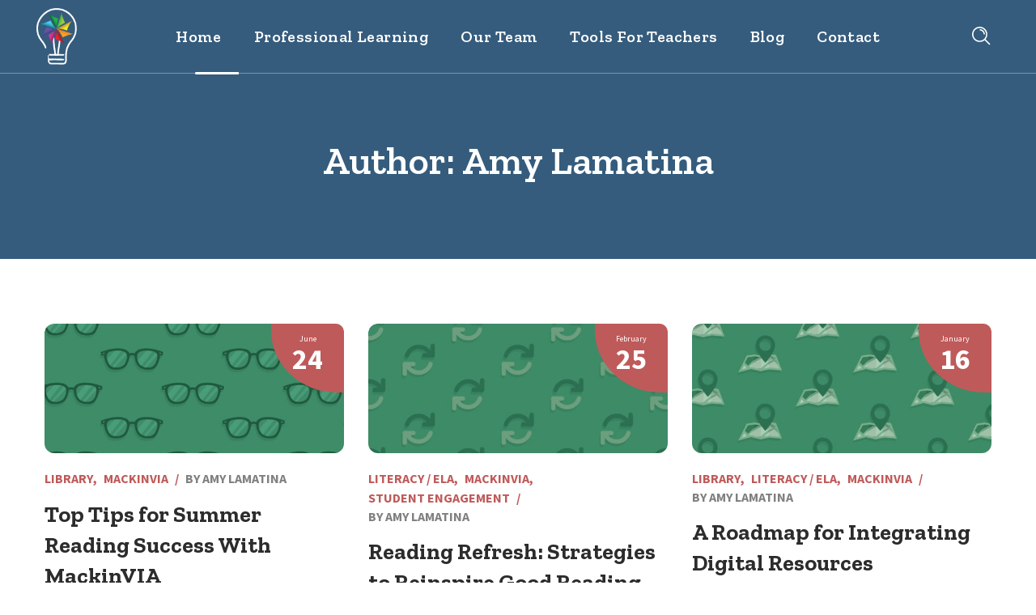

--- FILE ---
content_type: text/html; charset=UTF-8
request_url: https://mackinlearning.com/author/amy-lamatina/
body_size: 25653
content:
<!DOCTYPE html>
<html lang="en-US">
<head>
    <meta http-equiv="Content-Type" content="text/html; charset=UTF-8">
    <meta name="viewport" content="width=device-width, initial-scale=1, maximum-scale=1">
    <meta http-equiv="X-UA-Compatible" content="IE=Edge">
                            <script>
                            /* You can add more configuration options to webfontloader by previously defining the WebFontConfig with your options */
                            if ( typeof WebFontConfig === "undefined" ) {
                                WebFontConfig = new Object();
                            }
                            /* WGL CUSTOM TYPOGRAPHY FIX */
                            WebFontConfig['google'] = {families: ['Source+Sans+Pro:400,700,700', 'Zilla+Slab:600,300,400,500,600,700,300italic,400italic,500italic,600italic,700italic']};
                            /* \ WGL CUSTOM TYPOGRAPHY FIX */

                            (function() {
                                var wf = document.createElement( 'script' );
                                wf.src = 'https://ajax.googleapis.com/ajax/libs/webfont/1.5.3/webfont.js';
                                wf.type = 'text/javascript';
                                wf.async = 'true';
                                var s = document.getElementsByTagName( 'script' )[0];
                                s.parentNode.insertBefore( wf, s );
                            })();
                        </script>
                        <meta name='robots' content='index, follow, max-image-preview:large, max-snippet:-1, max-video-preview:-1' />

	<!-- This site is optimized with the Yoast SEO plugin v22.0 - https://yoast.com/wordpress/plugins/seo/ -->
	<title>Amy Lamatina, Author at Mackin Learning</title>
	<link rel="canonical" href="https://mackinlearning.com/author/amy-lamatina/" />
	<meta property="og:locale" content="en_US" />
	<meta property="og:type" content="profile" />
	<meta property="og:title" content="Amy Lamatina, Author at Mackin Learning" />
	<meta property="og:url" content="https://mackinlearning.com/author/amy-lamatina/" />
	<meta property="og:site_name" content="Mackin Learning" />
	<meta property="og:image" content="https://mackinlearning.com/wp-content/uploads/2023/02/AmyLamatina_120.jpg" />
	<meta property="og:image:width" content="120" />
	<meta property="og:image:height" content="120" />
	<meta property="og:image:type" content="image/jpeg" />
	<meta name="twitter:card" content="summary_large_image" />
	<meta name="twitter:site" content="@mackinlibrary" />
	<script type="application/ld+json" class="yoast-schema-graph">{"@context":"https://schema.org","@graph":[{"@type":"ProfilePage","@id":"https://mackinlearning.com/author/amy-lamatina/","url":"https://mackinlearning.com/author/amy-lamatina/","name":"Amy Lamatina, Author at Mackin Learning","isPartOf":{"@id":"https://mackinlearning.com/#website"},"primaryImageOfPage":{"@id":"https://mackinlearning.com/author/amy-lamatina/#primaryimage"},"image":{"@id":"https://mackinlearning.com/author/amy-lamatina/#primaryimage"},"thumbnailUrl":"https://mackinlearning.com/wp-content/uploads/2023/05/al0523-banner.jpg","breadcrumb":{"@id":"https://mackinlearning.com/author/amy-lamatina/#breadcrumb"},"inLanguage":"en-US","potentialAction":[{"@type":"ReadAction","target":["https://mackinlearning.com/author/amy-lamatina/"]}]},{"@type":"ImageObject","inLanguage":"en-US","@id":"https://mackinlearning.com/author/amy-lamatina/#primaryimage","url":"https://mackinlearning.com/wp-content/uploads/2023/05/al0523-banner.jpg","contentUrl":"https://mackinlearning.com/wp-content/uploads/2023/05/al0523-banner.jpg","width":1920,"height":1140},{"@type":"BreadcrumbList","@id":"https://mackinlearning.com/author/amy-lamatina/#breadcrumb","itemListElement":[{"@type":"ListItem","position":1,"name":"Home","item":"https://mackinlearning.com/"},{"@type":"ListItem","position":2,"name":"Archives for Amy Lamatina"}]},{"@type":"WebSite","@id":"https://mackinlearning.com/#website","url":"https://mackinlearning.com/","name":"Mackin Learning","description":"Your Goals. Our Guidance.","publisher":{"@id":"https://mackinlearning.com/#organization"},"potentialAction":[{"@type":"SearchAction","target":{"@type":"EntryPoint","urlTemplate":"https://mackinlearning.com/?s={search_term_string}"},"query-input":"required name=search_term_string"}],"inLanguage":"en-US"},{"@type":"Organization","@id":"https://mackinlearning.com/#organization","name":"Mackin Learning","url":"https://mackinlearning.com/","logo":{"@type":"ImageObject","inLanguage":"en-US","@id":"https://mackinlearning.com/#/schema/logo/image/","url":"https://mackinlearning.com/wp-content/uploads/2021/01/MackinLearning_Logo.png","contentUrl":"https://mackinlearning.com/wp-content/uploads/2021/01/MackinLearning_Logo.png","width":553,"height":217,"caption":"Mackin Learning"},"image":{"@id":"https://mackinlearning.com/#/schema/logo/image/"},"sameAs":["https://www.facebook.com/MackinLibrary/","https://twitter.com/mackinlibrary","https://www.instagram.com/mackinlibrary/"]},{"@type":"Person","@id":"https://mackinlearning.com/#/schema/person/ee3262fa4e0c44d62d9b77248f8a0555","name":"Amy Lamatina","image":{"@type":"ImageObject","inLanguage":"en-US","@id":"https://mackinlearning.com/#/schema/person/image/","url":"https://mackinlearning.com/wp-content/uploads/2023/02/AmyLamatina_120-120x120.jpg","contentUrl":"https://mackinlearning.com/wp-content/uploads/2023/02/AmyLamatina_120-120x120.jpg","caption":"Amy Lamatina"},"description":"Amy’s goal as the MackinVIA Learning Specialist is to help teachers and librarians utilize MackinVIA effectively in their classrooms and school libraries. Through virtual and on-site professional development, she guides educators in using the tools within MackinVIA to increase accessibility, support student inquiry and independent reading, and enhance classroom instruction. Amy has a background in special education and STEAM instruction, and spent several years working in youth services for a public library system prior to joining the Mackin team.","mainEntityOfPage":{"@id":"https://mackinlearning.com/author/amy-lamatina/"}}]}</script>
	<!-- / Yoast SEO plugin. -->


<link rel='dns-prefetch' href='//fonts.googleapis.com' />
<link rel="alternate" type="application/rss+xml" title="Mackin Learning &raquo; Feed" href="https://mackinlearning.com/feed/" />
<link rel="alternate" type="application/rss+xml" title="Mackin Learning &raquo; Comments Feed" href="https://mackinlearning.com/comments/feed/" />
<link rel="alternate" type="application/rss+xml" title="Mackin Learning &raquo; Posts by Amy Lamatina Feed" href="https://mackinlearning.com/author/amy-lamatina/feed/" />
<style id='wp-img-auto-sizes-contain-inline-css' type='text/css'>
img:is([sizes=auto i],[sizes^="auto," i]){contain-intrinsic-size:3000px 1500px}
/*# sourceURL=wp-img-auto-sizes-contain-inline-css */
</style>
<link rel='stylesheet' id='jquery.nice-select-css' href='https://mackinlearning.com/wp-content/plugins/mec-fluent-layouts//assets/libs/nice-select.css?ver=1.1.0' type='text/css' media='all' />
<link rel='stylesheet' id='mec-select2-style-css' href='https://mackinlearning.com/wp-content/plugins/modern-events-calendar-lite/assets/packages/select2/select2.min.css?ver=5.22.2' type='text/css' media='all' />
<link rel='stylesheet' id='mec-font-icons-css' href='https://mackinlearning.com/wp-content/plugins/modern-events-calendar-lite/assets/css/iconfonts.css?ver=6.9' type='text/css' media='all' />
<link rel='stylesheet' id='mec-frontend-style-css' href='https://mackinlearning.com/wp-content/plugins/modern-events-calendar-lite/assets/css/frontend.min.css?ver=5.22.2' type='text/css' media='all' />
<link rel='stylesheet' id='mec-tooltip-style-css' href='https://mackinlearning.com/wp-content/plugins/modern-events-calendar-lite/assets/packages/tooltip/tooltip.css?ver=6.9' type='text/css' media='all' />
<link rel='stylesheet' id='mec-tooltip-shadow-style-css' href='https://mackinlearning.com/wp-content/plugins/modern-events-calendar-lite/assets/packages/tooltip/tooltipster-sideTip-shadow.min.css?ver=6.9' type='text/css' media='all' />
<link rel='stylesheet' id='featherlight-css' href='https://mackinlearning.com/wp-content/plugins/modern-events-calendar-lite/assets/packages/featherlight/featherlight.css?ver=6.9' type='text/css' media='all' />
<link rel='stylesheet' id='mec-custom-google-font-css' href='https://fonts.googleapis.com/css?family=Roboto+Slab%3A100%2C+300%2C+regular%2C+700%2C+%7CSource+Sans+Pro%3A700%2C+700%2C+700%2C+700%2C+700%2C+700%2C+700%2C+700%2C+700%2C+700%2C+700%2C+700%2C+&#038;subset=latin%2Clatin-ext' type='text/css' media='all' />
<link rel='stylesheet' id='mec-lity-style-css' href='https://mackinlearning.com/wp-content/plugins/modern-events-calendar-lite/assets/packages/lity/lity.min.css?ver=6.9' type='text/css' media='all' />
<style id='wp-emoji-styles-inline-css' type='text/css'>

	img.wp-smiley, img.emoji {
		display: inline !important;
		border: none !important;
		box-shadow: none !important;
		height: 1em !important;
		width: 1em !important;
		margin: 0 0.07em !important;
		vertical-align: -0.1em !important;
		background: none !important;
		padding: 0 !important;
	}
/*# sourceURL=wp-emoji-styles-inline-css */
</style>
<link rel='stylesheet' id='mec-fluent-layouts-google-fonts-css' href='https://fonts.googleapis.com/css2?family=DM+Sans%3Aital%2Cwght%400%2C400%3B0%2C500%3B0%2C700%3B1%2C400%3B1%2C500%3B1%2C700&#038;display=swap&#038;ver=6.9' type='text/css' media='all' />
<link rel='stylesheet' id='mec-fluent-layouts-css' href='https://mackinlearning.com/wp-content/plugins/mec-fluent-layouts//assets/mec-fluent-layouts.css?ver=1.0.0' type='text/css' media='all' />
<link rel='stylesheet' id='mec-fluent-layouts-single-css' href='https://mackinlearning.com/wp-content/plugins/mec-fluent-layouts//assets/mec-fluent-layouts-single.css?ver=1.0.0' type='text/css' media='all' />
<link rel='stylesheet' id='sm-style-css' href='https://mackinlearning.com/wp-content/plugins/wp-show-more/wpsm-style.css?ver=6.9' type='text/css' media='all' />
<link rel='stylesheet' id='ppress-frontend-css' href='https://mackinlearning.com/wp-content/plugins/wp-user-avatar/assets/css/frontend.min.css?ver=4.14.4' type='text/css' media='all' />
<link rel='stylesheet' id='ppress-flatpickr-css' href='https://mackinlearning.com/wp-content/plugins/wp-user-avatar/assets/flatpickr/flatpickr.min.css?ver=4.14.4' type='text/css' media='all' />
<link rel='stylesheet' id='ppress-select2-css' href='https://mackinlearning.com/wp-content/plugins/wp-user-avatar/assets/select2/select2.min.css?ver=6.9' type='text/css' media='all' />
<link rel='stylesheet' id='wgl-parent-style-css' href='https://mackinlearning.com/wp-content/themes/iguru/style.css?ver=6.9' type='text/css' media='all' />
<link rel='stylesheet' id='iguru-default-style-css' href='https://mackinlearning.com/wp-content/themes/iguru-child/style.css?ver=6.9' type='text/css' media='all' />
<link rel='stylesheet' id='flaticon-css' href='https://mackinlearning.com/wp-content/themes/iguru/fonts/flaticon/flaticon.css?ver=6.9' type='text/css' media='all' />
<link rel='stylesheet' id='vc_font_awesome_5_shims-css' href='https://mackinlearning.com/wp-content/plugins/js_composer/assets/lib/bower/font-awesome/css/v4-shims.min.css?ver=6.7.0' type='text/css' media='all' />
<link rel='stylesheet' id='vc_font_awesome_5-css' href='https://mackinlearning.com/wp-content/plugins/js_composer/assets/lib/bower/font-awesome/css/all.min.css?ver=6.7.0' type='text/css' media='all' />
<link rel='stylesheet' id='swipebox-css' href='https://mackinlearning.com/wp-content/themes/iguru/js/swipebox/css/swipebox.min.css?ver=6.9' type='text/css' media='all' />
<link rel='stylesheet' id='iguru-main-css' href='https://mackinlearning.com/wp-content/themes/iguru/css/main.css?ver=6.9' type='text/css' media='all' />
<style id='iguru-main-inline-css' type='text/css'>
body {font-family: Source Sans Pro;font-size: 20px;line-height: 1.4;font-weight: 400;color: #5f5f5f;}#comments .commentlist .comment_info .meta-wrapper *,textarea,body input:not([type='checkbox']):not([type='submit']),.blog-post_info-wrap > .meta-wrapper *,.single-team .single_team_page .team-info_item h5 + span,.isotope-filter a .number_filter,.portfolio_info_item-info_desc h5,.iguru_module_time_line_vertical .time_line-title,.iguru_module_pricing_plan .pricing_price_wrap .pricing_desc,.single-lp_course .course-tabs .course-nav label,.single-lp_course .wgl-course-essentials .lp-course-progress-wrapper .items-progress__heading {font-family: Source Sans Pro;}select,body .footer .select__field:before,body input:not([type='checkbox']):not([type='submit'])::placeholder,ul.wgl-pagination li span,select::placeholder,textarea::placeholder,.blog-post.format-quote .blog-post_quote-author-pos,.vc_wp_custommenu .menu .menu-item.current-menu-item > a,.recent-posts-widget .meta-wrapper a:hover,.vc_row .vc_toggle .vc_toggle_icon,.iguru_module_testimonials .testimonials_quote,.iguru_module_message_box .message_content .message_text,.iguru_module_infobox .infobox_content,.tagcloud a,#learn-press-course-curriculum.course-curriculum ul.curriculum-sections .section-content .course-item .course-item-meta .count-questions,#learn-press-course-curriculum.course-curriculum ul.curriculum-sections .section-content .course-item .course-item-meta .duration,.course-tab-panel-curriculum .course-curriculum ul.curriculum-sections .section-content .course-item .item-name,.course-tab-panel-curriculum .course-curriculum ul.curriculum-sections .section-content .course-item .course-item-meta .item-meta,.course-curriculum ul.curriculum-sections .section-content .course-item .item-name,.learn-press-courses .course:hover .course-info .course-excerpt,.single-lp_course .lp-single-course .course-meta .reviews-total,.learn-press-form .form-fields .form-field .description,.single-lp_course .wgl-course-essentials .lp-course-progress-wrapper .items-progress__heading,.iguru-lp4-layout #learn-press-profile .wrapper-profile-header,.iguru-lp4-layout #learn-press-profile #learn-press-profile-basic-information .form-field-input,.iguru-lp4-layout #learn-press-profile form[name="profile-change-password"] .form-field-input,.iguru-lp4-layout #learn-press-profile #profile-content .learn-press-profile-course__tab__inner a,.wpb-js-composer .wgl-container .vc_row .vc_general.vc_tta.vc_tta-tabs .vc_tta-panels-container .vc_tta-panels .vc_tta-panel .vc_tta-panel-heading .vc_tta-panel-title {color: #5f5f5f;}.iguru_module_carousel .slick-prev:after,.iguru_module_carousel .slick-next:after {border-color: #5f5f5f;}.iguru_module_title .external_link .button-read-more {line-height: 1.4;}h1,h2,h3,h4,h5,h6,h1 span,h2 span,h3 span,h4 span,h5 span,h6 span,h1 a,h2 a,h3 a,h4 a,h5 a,h6 a,.blog-post_cats,.column1 .item_title a,.tagcloud-wrapper .title_tags,.strip_template .strip-item a span,.single_team_page .team-single_speaches-info .speech-info_desc span,.shortcode_tab_item_title,.index_number,.primary-nav.footer-menu .menu-item a,.page-header_wrapper .page-header_title,.iguru_twitter .twitt_title {font-family: Zilla Slab;font-weight: 600;}blockquote,input[type="submit"],button,body .comment-respond .comment-reply-title,body .widget_rss ul li .rss-date,body .widget_meta a,body .widget_meta .post_count,label,legend,select,.page-header_breadcrumbs .breadcrumbs,.wgl-social-share_pages.hovered_style .share_social-title,.load_more_item,.blog-post_text-bg,.author-info_name,.button-read-more,.blog-post_meta_share .share_title,.blog-post_meta-date .date_post,.blog-post_meta-date .date_post span,.theme-header-font,.countdown-section .countdown-amount,.iguru_module_progress_bar .progress_label,.iguru_module_double_headings,.iguru_module_infobox .infobox_icon_container .infobox_icon_number,.iguru_module_button.wgl_button .wgl_button_link,.iguru_module_testimonials .testimonials_item:before,.iguru_module_testimonials .testimonials_status,.iguru_module_videobox .title,.iguru_module_progress_bar .progress_value,.iguru_module_progress_bar .progress_units,.iguru_module_counter .counter_value_placeholder,.iguru_module_ico_progress .progress_value_completed,.iguru_module_ico_progress .progress_value_min,.iguru_module_ico_progress .progress_value_max,.iguru_module_ico_progress .progress_point,.iguru_module_flipbox .flipbox_front .flipbox_subtitle,.iguru_module_pricing_plan .pricing_content,.iguru_module_pricing_plan .pricing_desc,.mashsb-count .counts,.mashsb-box .mashsb-buttons a .text,.prev-link,.next-link,.vc_row .vc_tta.vc_general.vc_tta-style-accordion_bordered .vc_tta-panel-title>a span,.widget.iguru_widget.iguru_banner-widget .banner-widget_text,.widget.iguru_widget.iguru_banner-widget .banner-widget_text_bg,.widget.iguru_widget.iguru_banner-widget .banner-widget_button,.widget.widget_wgl_posts .recent-posts-widget li > .recent-posts-content .post_title,.heading_subtitle,.prev-link_wrapper .info_wrapper a,.next-link_wrapper .info_wrapper a,.single_meta .single_info-share_social-wpapper > span.share_title,.single_team_page .team-single_speaches-info .speech-info_day,.single_team_page .team-info_wrapper .team-info_item,.single_post_info,.wgl_timetabs .timetabs_headings .wgl_tab .tab_title,.wgl_portfolio_item-meta .post_cats,.wgl_portfolio_item-cats,.wgl-pagination .page-numbers,.wgl_module_team .team-department,.wpb-js-composer .wgl-container .vc_row .vc_general.vc_tta.vc_tta-tabs .vc_tta-tabs-container .vc_tta-tabs-list .vc_tta-tab > a,.wpb-js-composer .wgl-container .vc_chart.vc_round-chart[data-vc-legend="1"] .vc_chart-legend li,ul.wp-block-archives.wp-block-archives-list li a,ul.wp-block-latest-posts li a,.wp-block-latest-comments__comment,.iguru_module_social.full_width .soc_icon .text,span[class|=dropcap],.footer .copyright,.author-widget_title,.banner_404,.primary-nav ul li ul li > a:before,.iguru_module_counter .counter_value_wrapper,.iguru_module_testimonials .testimonials_name,.iguru_module_lp_cats .cat_name,.iguru-post-navigation .meta-wrapper span,.learn-press-courses .course .cat-links,.single-lp_course .course-summary .course-meta .meta_data a,.learn-press-courses .course .course-info .course-instructor,.checkout.learnpress-page .learn-press-checkout .checkout-review-order table th,.learnpress .lp-user-profile #learn-press-profile-content .lp-list-table thead th,.iguru-lp4-layout #learn-press-profile #profile-content .btn-load-more-courses,.iguru-lp4-layout #learn-press-profile #profile-content .learn-press-wishlist-courses .course .lp-button,.iguru-lp4-layout .learn-press-pagination .page-numbers li .page-numbers,.widget .widget-title:after,.coming_soon,.subtitle {font-family: Zilla Slab;}.iguru_module_time_line_horizontal .tlh_date,.wgl_portfolio_single-item .tagcloud .tagcloud_desc,.wgl_timetabs .timetabs_data .timetabs_item .item_time,.wgl_timetabs .timetabs_data .timetabs_item .content-wrapper .item_title,.single-lp_course .course-tab-panel-instructor .author-name,.wpb-js-composer .wgl-container .vc_row .vc_pie_chart .vc_pie_chart_value,.isotope-filter a {font-family: Zilla Slab;color: #2c2c2c;}.theme-header-color,#comment .comment-reply-link:hover,#comment .comment-reply-link:focus,#comment .comment-reply-link:active,body .footer select option,button,blockquote,h1,h2,h3,h4,h5,h6,h1 a,h2 a,h3 a,h4 a,h5 a,h6 a,h1 span,h2 span,h3 span,h4 span,h5 span,h6 span,h3#reply-title a,.calendar_wrap tbody,.comment_author_says,.comment_author_says a,.tagcloud-wrapper .title_tags,.iguru_module_double_headings .dlh_title,.iguru_module_testimonials .testimonials_item .testimonials_content_wrap .testimonials_name,.iguru_module_pricing_plan .pricing_plan_wrap .pricing_content > ul > li > b,.iguru_module_social .soc_icon,.iguru_module_message_box .message_close_button:hover,.iguru_module_counter .counter_value_wrapper,.iguru_module_counter .counter_title,.header_search .header_search-field .search-form,.prev-link-info_wrapper,.next-link-info_wrapper,.item_title a,.share_post-container:hover > a,.single_meta strong,.single_meta .blog-post_share-wrap > span.share_title,.single_meta .single_info-share_social-wpapper > span.share_title,.single_info-share_social-wpapper > span,.wgl_timetabs .timetabs_headings .wgl_tab.active .tab_title,.wgl_timetabs .timetabs_headings .wgl_tab:hover .tab_title,.wpb-js-composer .wgl-container .vc_row .vc_general.vc_tta.vc_tta-tabs .vc_tta-panels-container .vc_tta-panels .vc_tta-panel:not(.vc_active):hover .vc_tta-panel-heading .vc_tta-panel-title,.wpb-js-composer .wgl-container .vc_row .vc_general.vc_tta.vc_tta-tabs .vc_tta-tabs-container .vc_tta-tabs-list .vc_tta-tab > a,.wgl_portfolio_item-wrapper .portfolio_link,.wgl_portfolio_item-wrapper.fade_out_animation.no-featured-img .title,.inside_image .wgl_portfolio_item-meta .post_cats a:hover,.under_image .wgl_portfolio_item-meta .post_cats a:hover,.wgl_portfolio_single-item .portfolio-category:hover,body .widget_wgl_posts .recent-posts-widget .post_title a,.widget.iguru_widget ul li a,.widget_product_search .woocommerce-product-search:after,.widget_categories.widget ul li a,.widget_product_categories.widget ul li a,.widget_recent_comments.iguru_widget .comment-author-link a,.widget_recent_comments.iguru_widget .comment-author-link,.wgl-theme-header ul.menu > li.mega-menu > ul.sub-menu > li.menu-item,.wgl-pagination .page .page-numbers,.wgl_module_title.item_title .carousel_arrows a span:after,.wgl_module_team.info_under_image .team-department,ul.wp-block-archives.wp-block-archives-list li a,ul.wp-block-categories.wp-block-categories-list li,ul.wp-block-latest-posts li a {color: #2c2c2c;}.wgl-theme-header .wgl-sign_in_up_form .learn-press-form p a:hover,.wgl-theme-header .wgl-sign_in_up_form .sign-in-up-tabs li a,.wgl-theme-header .wgl-sign_in_up_form .learn-press-form label,.wgl-theme-header .wgl-sign_in_up_form .learn-press-form-login button:hover,.wgl-theme-header .wgl-sign_in_up_form .learn-press-form-register button:hover,#learn-press-user-profile.guest .learn-press-form button:hover,#learn-press-user-profile.guest label,.lp-user-profile.guest#learn-press-user-profile .learn-press-form-register button:hover,.learnpress .lp-user-profile #learn-press-profile-content .lp-tab-sections .section-tab a,.learnpress .lp-user-profile #learn-press-profile-content .lp-tab-sections .section-tab span,.learnpress .lp-user-profile #learn-press-profile-content .lp-list-table td.column-order-total,.learnpress .sidebar-container .lp-button,.learnpress .iguru__instructor .instructor__dashboard .data__value,.learnpress #learn-press-profile-header .profile-name,.single-lp_course .course-summary .course-meta .meta_data,.single-lp_course .wishlist-button,.single-lp_course #learn-press-course .wishlist-button,.learnpress.learnpress-page .learn-press-pagination .page-numbers,.single-lp_course .course-summary .course-tabs .course-nav-tabs .course-nav a,.single-lp_course .course-tabs .course-nav label,.learn-press-courses .course .course-content .course-info .course-instructor a:hover,.learn-press-courses .course:hover .course-content .course-title,.wgl-theme-header .log-in.learnpress .learn-press-message,.learn-press-courses .course .course-meta .lp-course-buttons .lp-button,.checkout.learnpress-page #learn-press-order-review table td.course-total,.checkout.learnpress-page #learn-press-order-review table tr.cart-subtotal td,.learnpress.single-lp_course #learn-press-course-curriculum .curriculum-sections .section .section-header .section-title,.iguru-lp4-layout #popup-course #popup-sidebar .course-curriculum .section .section-header .section-left .section-title,.iguru-lp4-layout #popup-course #sidebar-toggle::before,.single-lp_course .sidebar .wgl-course-essentials .course-graduation span,.iguru-lp4-layout .learn-press-tabs .learn-press-tabs__tab > label a,.iguru-lp4-layout .learn-press-filters > li a,.iguru-lp4-layout .learn-press-filters > li a + span,.iguru-lp4-layout #learn-press-profile #profile-nav .lp-profile-nav-tabs li:not(.active):hover > a::after,.iguru-lp4-layout #learn-press-user-profile.guest .learn-press-form button:hover,.iguru-lp4-layout #learn-press-profile.guest .lp-content-area .learn-press-form button:hover {color: #2c2c2c;}.iguru_module_title .carousel_arrows a span,.wgl_module_team .overlay {background: #2c2c2c;}.wgl_portfolio_item-wrapper.inside_image.fade_out_animation .overlay,.iguru_module_infobox.infobox_alignment_left.title_divider .infobox_title:before,.iguru_module_infobox.infobox_alignment_right.title_divider .infobox_title:before,.iguru_module_lp_cats .cat_wrapper,.learnpress .iguru__instructor .instructor__dashboard > :not(:last-child):after,.learnpress #learn-press-profile-nav .learn-press-tabs > li,.learnpress #learn-press-profile-nav .learn-press-tabs > li.has-child ul.profile-tab-sections,#learn-press-content-item #course-item-content-header,.iguru-lp4-layout #popup-course #popup-header {background-color: #2c2c2c;}.iguru_module_title .carousel_arrows a span:before {border-color: #2c2c2c;}.single-lp_course .course-tab-panel-reviews #course-reviews ul li {border-color: rgba(44,44,44,0.1);}blockquote:before,blockquote cite,ul.wp-block-categories.wp-block-categories-list li,ul.wp-block-archives.wp-block-archives-list li,.iguru_widget.widget_nav_menu ul li,.iguru_widget.widget_pages ul li,.iguru_widget.widget_meta ul li,.comments-title .number-comments,.blog-post.format-quote .blog-post_quote-text:before,.blog-post.format-quote .blog-post_quote-author,.blog-post_meta-wrap,.blog-post_content .meta-wrapper,.blog-post .blog-post_likes-wrap .wgl-likes,.page_404_wrapper .banner_404 span,.isotope-filter a,.iguru_module_double_headings .dlh_subtitle,.iguru_module_counter .counter_title,.iguru_module_flipbox .flipbox_front .flipbox_title,.iguru_module_pricing_plan .pricing_plan_wrap .pricing_price_wrap,.iguru_module_lp_cats .cat_counter,.iguru_module_countdown .countdown-section .countdown-period,.learn-press-courses .course .cat-links a,.single-lp_course .wgl-course-essentials .title,.single-lp_course .course-summary .course-meta .meta_title,.single-lp_course .course-tab-panel-reviews .course-rate .average .rating,.widget_wgl_posts.widget .recent-posts-widget .meta-wrapper span,.widget_categories ul li a,.widget_product_categories ul li a,.widget_archive.widget a,.widget_archive.widget .post_count,.widget .widget-title .widget-title__text {font-family: Source Sans Pro;}.wgl-theme-header .wgl-sticky-header .header_search {height: 80px !important;}#scroll_up {background-color: #bf5a5a;color: #ffffff;}.primary-nav>div>ul,.primary-nav>ul,.sitepress_container > .wpml-ls li,.primary-nav ul li.mega-menu-links > ul > li {font-family: Zilla Slab;font-weight: 600;line-height: 28px;font-size: 20px;}.primary-nav ul li ul,.wpml-ls,.sitepress_container > .wpml-ls ul ul li,.primary-nav ul li div.mega-menu-container {font-family: Zilla Slab;font-weight: 600;line-height: 28px;font-size: 20px;}.wgl-theme-header .header_search-field,.primary-nav ul li ul,.primary-nav ul li div.mega-menu-container,.wgl-theme-header .woo_mini_cart,.wpml-ls-legacy-dropdown .wpml-ls-current-language .wpml-ls-sub-menu {color: #ffffff;background-color: rgba(58,59,65,1);}.primary-nav ul li ul li > a > span {background-color: rgba(58,59,65,1);}.mobile_nav_wrapper,.wgl-menu_outer,.mobile_nav_wrapper .primary-nav ul li ul.sub-menu,.mobile_nav_wrapper .primary-nav ul li.mega-menu-links > ul.mega-menu > li > ul > li ul,.mobile_nav_wrapper .primary-nav ul li.mega-menu-links > ul.mega-menu > li > ul {color: #ffffff;background-color: rgba(45,45,45,1);}.wgl-theme-color,#comments .commentlist .comment .stand_comment .meta-wrapper .comment-edit-link:hover,#comments .comment-reply-link:hover,a,body ol > li:before,blockquote cite a,button:not(:hover),button:focus,button:active,h3#reply-title a:hover,input[type="submit"].button_alt:hover,.author-info_social-wrapper,.page_404_wrapper .banner_404,.wgl-header-row-section_top a:hover,.button-read-more:hover,.blog-post_link .link_post:before,.blog-post_meta-categories a,.blog-post_meta-categories span,.blog-post_title i,.blog-style-standard .blog-post:hover .blog-post_wrapper .blog-post_meta_info .meta-wrapper span,.blog-post.format-standard.link .blog-post_title:before,.blog-post_cats span,.blog-post_meta-wrap :before,.primary-nav ul li ul li.current-menu-ancestor.current-menu-parent > a:after,.mobile_nav_wrapper .primary-nav ul li ul .menu-item.current-menu-item > a,.mobile_nav_wrapper .primary-nav ul ul li.menu-item.current-menu-ancestor > a,.mobile_nav_wrapper .primary-nav > ul > li.current-menu-item > a,.mobile_nav_wrapper .primary-nav > ul > li.current_page_item > a,.mobile_nav_wrapper .primary-nav > ul > li.current-menu-ancestor > a,.mobile_nav_wrapper .primary-nav > ul > li.current-menu-parent > a,.mobile_nav_wrapper .primary-nav > ul > li.current_page_parent > a,.mobile_nav_wrapper .primary-nav > ul > li.current_page_ancestor > a,.calendar_wrap thead,.copyright a:hover,.comment_author_says a:hover,.dropcap,.footer .wpcf7 input[type="submit"]:hover,.load_more_wrapper .load_more_item:hover,.load_more_wrapper .load_more_item:before,.load_more_works:hover,.header_search .header_search-button > i:hover,.header_search-field .search-form:after,.page_404_wrapper .iguru_404_button .wgl_button_link:hover,.mc_form_inside #mc_signup_submit:hover,.share_link span.fa:hover:before,.share_post span.fa:hover:before,.share_post-container,.single_team_page .team-single_speaches-info .speech-info_desc span,.single_team_page .team-info_wrapper .team-info_item a:hover,.single-member-page .member-icon:hover,.single-member-page .team-link:hover,.single_team_page .team-single_speaches-info .speech-info_day,.single_team_page .team-info_icons a:hover,.single_portfolio-wrapper .single_post_info .wgl-likes a:hover,.blog-post_meta-wrap,.team-icons .member-icon:hover,.vc_wp_custommenu .menu .menu-item.current-menu-item > a,.vc_wp_custommenu .menu .menu-item.current-menu-ancestor > a,.wpml-ls a:hover,.wpml-ls-legacy-dropdown .wpml-ls-current-language:hover > a,.wpml-ls-legacy-dropdown .wpml-ls-current-language a:hover,.wgl_portfolio_item-meta a:hover,.wgl_timetabs .timetabs_headings .wgl_tab.active .tab_subtitle,.wgl_timetabs .timetabs_headings .wgl_tab:hover .tab_subtitle,.wgl_portfolio_category-wrapper a:hover,.wgl_module_team .team-item_info .team-item_titles .team-title:hover,.wpb-js-composer .vc_row .vc_tta.vc_general .vc_active .vc_tta-panel-title > a:before,.wgl-social-share_pages.hovered_style ul li a:hover,.wpcf7 .wpcf7-response-output.wpcf7-mail-sent-ok,.iguru_submit_wrapper:hover > i,.iguru_custom_button i,.iguru_custom_text a,.iguru_module_button .wgl_button_link:hover,.iguru_module_counter .counter_icon,.iguru_module_demo_item .di_button a:hover,.iguru_module_demo_item .di_title_wrap a:hover .di_title,.iguru_module_demo_item .di_title-wrap .di_subtitle,.iguru_module_social .soc_icon:hover,.iguru_twitter a,.iguru_module_testimonials.type_author_top_inline .testimonials_meta_wrap:after,.iguru_module_testimonials .testimonials_status,.iguru_module_circuit_services .services_subtitle,.iguru_module_circuit_services .services_item-icon,.iguru_module_flipbox .flipbox_front .flipbox_front_content,.iguru_module_services_3 .services_icon_wrapper,.iguru_module_services_4 .services_icon,.iguru_module_services_4:hover .services_number,.iguru_module_time_line_horizontal .tlh_check_wrap,.iguru_module_progress_bar .progress_value_wrap,.wpb-js-composer .wgl-container .vc_row .vc_general.vc_tta.vc_tta-tabs .vc_tta-tabs-container .vc_tta-tabs-list .vc_tta-tab:not(.vc_active):hover > a,.prev-link_wrapper .no_image:after,.next-link_wrapper .no_image:after,.prev-link_wrapper .info_wrapper > a:hover:before,.next-link_wrapper .info_wrapper > a:hover:before,.single_team_page .team-info_wrapper .team-department span,.isotope-filter a:after,.isotope-filter a.active,.isotope-filter a:hover,.wgl_portfolio_item-meta .post_cats a:hover,.blog-style-standard .blog-post_meta-categories span + span:before,.iguru_module_infobox .infobox_icon,.isotope-filter a .number_filter,.under_image .wgl_portfolio_item-title .title a:hover,.blog-post_meta-categories span,.blog-post_meta-categories span:after,.single_type-1 .single_post_info .meta-wrapper :before,.single_type-2 .single_post_info .meta-wrapper :before,ul.wp-block-archives.wp-block-archives-list li a:hover,ul.wp-block-categories.wp-block-categories-list li a:hover,ul.wp-block-categories.wp-block-categories-list li a:hover + .post_count,ul.wp-block-latest-posts li a:hover {color: #bf5a5a;}#learn-press-course-curriculum.course-curriculum ul.curriculum-sections .section-content .course-item.has-status.passed .course-item-status,#learn-press-course-curriculum.course-curriculum ul.curriculum-sections .section-content .course-item.item-preview .course-item-status:before,.single-lp_course .course-summary .course-meta .meta_data a:hover,.learn-press-courses .course .course-info .course-title:hover,.single-lp_course .course-tab-panel-reviews .course-rate .average .rating,.single-lp_course .course-tab-panel-instructor .author-name:hover,.single-lp_course .wishlist-button:before,.single-lp_course .course-summary .course-meta .lp-course-buttons .wishlist-button:hover,.learnpress .lp-user-profile .instructor__spec,.course-tab-panel-curriculum .course-curriculum ul.curriculum-sections .section-content .course-item.has-status.passed .course-item-status,.course-tab-panel-curriculum .course-curriculum ul.curriculum-sections .section-content .course-item.item-preview .course-item-status:before,.single-lp_course .sidebar .wgl-course-essentials .lp-course-buttons .wishlist-button:hover,.checkout.learnpress-page .learn-press-checkout #learn-press-order-review table tr.order-total td,.learn-press-courses .course .course-meta .lp-course-buttons .lp-button:hover,.iguru_widget.widget_lp-widget-popular-courses .course-entry .course-detail .course-meta-data [class=course-meta-field],.iguru_module_lp_cats .cat_counter,.single-lp_course .course-tab-panel-instructor .author-info_social-link,.iguru-lp4-layout.single-lp_course #learn-press-course-curriculum .curriculum-sections .section .section-content .section-item-link:hover .item-name,.iguru-lp4-layout #popup-course #popup-sidebar .course-curriculum .course-item-meta .item-meta::before,.iguru-lp4-layout #popup-course #popup-header .popup-header__inner .course-title a:hover,.iguru-lp4-layout #popup-course #popup-footer .course-item-nav .prev:hover a,.iguru-lp4-layout #popup-course #popup-footer .course-item-nav .prev:hover::before,.iguru-lp4-layout #popup-course #popup-footer .course-item-nav .next:hover a,.iguru-lp4-layout #popup-course #popup-footer .course-item-nav .next:hover::before,.iguru-lp4-layout .quiz-intro-item::before,.iguru-lp4-layout #popup-course #popup-content .lp-lesson-comment-btn:hover,.iguru-lp4-layout .learn-press-filters > li span,.iguru-lp4-layout .learn-press-filters > li span + span::before,.iguru-lp4-layout .learn-press-filters > li span + span::after,.iguru-lp4-layout .learn-press-filters > li a:hover,.iguru-lp4-layout .learn-press-filters > li a:hover + span,.iguru-lp4-layout .learn-press-filters > li a:hover + span::before,.iguru-lp4-layout .learn-press-filters > li a:hover + span::after,.iguru-lp4-layout #learn-press-profile #profile-content .btn-load-more-courses:hover,.iguru-lp4-layout #learn-press-profile .lp-profile-user-occupation,.iguru-lp4-layout #learn-press-profile .learn-press-tabs .learn-press-tabs__tab:hover label a,.iguru-lp4-layout #learn-press-profile #profile-nav .lp-profile-nav-tabs > li > a > i,.iguru-lp4-layout #learn-press-profile #profile-nav .lp-profile-nav-tabs > li.wishlist > a::before,.iguru-lp4-layout #learn-press-profile #profile-nav .lp-profile-nav-tabs > li.wishlist:hover > a::before,.iguru-lp4-layout #learn-press-profile #profile-nav .lp-profile-nav-tabs li:hover > a,.iguru-lp4-layout #learn-press-profile #profile-nav .lp-profile-nav-tabs li:hover > a i,.iguru-lp4-layout #learn-press-profile #profile-content .learn-press-wishlist-courses .course .lp-button {color: #bf5a5a;}@media (min-width: 1025px) {.single-lp_course #learn-press-course .wishlist-button:hover {color: #bf5a5a;}}header .header-link:hover,.hover_links a:hover {color: #bf5a5a !important;}body .widget_nav_menu .current-menu-ancestor > a,body .widget_nav_menu .current-menu-item > a,body .widget_recent_entriesul li .post-date,body .widget_rss ul li .rss-date,body .widget_archive ul li > a:before,.widget.iguru_widget ul li a:hover,.widget.iguru_widget ul li a:hover + .post_count,.widget.iguru_widget ul li a:hover .post_count,.recent-posts-widget .meta-wrapper a,.widget .widget-title:after,.iguru_banner-widget.widget.iguru_widget .banner-widget_text .tags_title:after,.widget.widget_archive ul li a:hover,.widget.widget_recent_comments ul li a,.widget.widget_pages ul li a:hover,.widget.widget_meta ul li a:hover,.author-widget_social a:hover,.widget.widget_recent_comments ul li span.comment-author-link a:hover,.widget.widget_recent_comments ul li a:hover,.widget.widget_recent_entries ul li a:hover,.widget.widget_nav_menu ul li a:hover,.author-widget_img-wrapper,.widget.widget_wgl_posts .recent-posts-widget li > .recent-posts-content .post_title a:hover,.recent-posts-widget .meta-wrapper a,.widget_lp-widget-featured-courses.iguru_widget .course-entry .course-detail .course-title:hover,.widget_lp-widget-popular-courses.iguru_widget .course-entry .course-detail .course-title:hover,.widget_lp-widget-recent-courses.iguru_widget .course-entry .course-detail .course-title:hover {color: #bf5a5a;}#multiscroll-nav span,#multiscroll-nav li .active span,#comments .comment-reply-link,.primary-nav > ul > li > a > span:after,.single_team_page .team-title:before,.tagcloud a:hover,.wgl_module_team .team-icon,.single_team_page .team-info_icons .team-icon,.single-lp_course .course-tab-panel-curriculum .curriculum-sections .section-title:after,.single-lp_course .course-tab-panel-curriculum .curriculum-sections .section-title:before,.wpml-ls-legacy-dropdown .wpml-ls-sub-menu .wpml-ls-item a span:before,ul.iguru_plus li:after,ul.iguru_plus li:before,ul.iguru_dash li:before {background: #bf5a5a;}#comments > h3:after,button:hover,mark,span.highlighter,input[type="submit"].button_alt:not(:hover),ul.iguru_dot li:before,[type="submit"] + .search__icon,.search-course-button + .search__icon,.vc_wp_custommenu .menu .menu-item a:before,.primary-nav ul li.mega-menu.mega-cat div.mega-menu-container ul.mega-menu.cats-horizontal > li.is-active > a,.sitepress_container > .wpml-ls ul ul li a:hover,.blog-post_cats span a,.blog-post_content .meta-wrapper.post-date .date_post,.calendar_wrap caption,.comment-reply-title:after,.iguru_divider .iguru_divider_line .iguru_divider_custom .divider_line,.iguru_module_cats .cats_item-count,.iguru_module_progress_bar .progress_bar,.iguru_module_progress_bar .progress_bar:before,.iguru_module_social.with_bg .soc_icon,.iguru_module_title:after,.iguru_module_title .carousel_arrows a:hover span,.iguru_module_videobox .videobox_link,.iguru_module_ico_progress .progress_completed,.iguru_module_services_3 .services_icon_wrapper .services_circle_wrapper .services_circle,.iguru_module_time_line_horizontal .tlh_check_wrap,.iguru_module_pricing_plan .pricing_header,.load_more_wrapper .load_more_item,.load_more_works,.mc_form_inside #mc_signup_submit,.author-info_wrapper,.wgl-social-share_pages.hovered_style .share_social-icon-plus:before,.wgl-social-share_pages.hovered_style .share_social-icon-plus:after,.wgl-ellipsis span,.wgl-pagination .page:hover a,.wgl-pagination .page .current,.dropcap-bg,.primary-nav .lavalamp-object,.inside_image.offset_animation:before,.wgl_module_title.item_title .carousel_arrows a:hover,.wgl_timetabs .timetabs_headings .wgl_tab.active:after,.wgl-social-share_pages.standard_style a:before,.wpb-js-composer .wgl-container .vc_row .vc_general.vc_tta.vc_tta-accordion .vc_tta-panels-container .vc_tta-panel.vc_active .vc_tta-panel-heading,.wpb-js-composer .wgl-container .vc_row .vc_toggle.vc_toggle_active .vc_toggle_title,.wpb-js-composer .wgl-container .vc_row .vc_general.vc_tta.vc_tta-tabs .vc_tta-panels-container .vc_tta-panels .vc_tta-panel:not(.vc_active):hover .vc_tta-panel-heading .vc_tta-panel-title,.wpb-js-composer .wgl-container .vc_row .vc_general.vc_tta.vc_tta-tabs .vc_tta-panels-container .vc_tta-panels .vc_tta-panel.vc_active .vc_tta-panel-heading .vc_tta-panel-title,.wpb-js-composer .wgl-container .vc_row .vc_toggle:hover .vc_toggle_title {background-color: #bf5a5a;}.learnpress .course-curriculum .curriculum-sections .section-content .course-item:before,.wgl-theme-header .log-in.learnpress .log-link:hover,.wgl-theme-header .wgl-sign_in_up_form .learn-press-form-login button:not(:hover),.wgl-theme-header .wgl-sign_in_up_form .learn-press-form-register button:not(:hover),#learn-press-user-profile.guest .learn-press-form-login button:not(:hover),body:not(.iguru-lp4-layout) #learn-press-content-item .learn-press-message:before,#learn-press-content-item .answer-options .answer-option input[type="checkbox"]:checked ~ .option-title:before,#learn-press-content-item .answer-options .answer-option input[type="radio"]:checked ~ .option-title:before,#learn-press-content-item #course-item-content-header .form-button.lp-button-back button:hover,#learn-press-user-profile.guest .learn-press-form-register button:not(:hover),.learn-press-courses .course .cat-links a:hover,.single-lp_course .wgl-course-essentials .title,.single-lp_course .course-summary .course-meta .lp-course-buttons .lp-button,.single-lp_course .course-summary .course-meta .lp-course-buttons button:hover,.learnpress .lp-user-profile.iguru__instructor .instructor__socials .social-link,.learnpress .lp-user-profile #learn-press-profile-content .lp-list-table thead th,.single-lp_course .lp-label.label-enrolled,.single-lp_course .lp-label.label-started,.single-lp_course .learn-press-progress .progress-bg .progress-active,.single-lp_course .learn-press-course-results-progress .course-progress .lp-course-status .grade.passed,.checkout.learnpress-page .learn-press-checkout .checkout-review-order table thead th,.learn-press-courses .course .course-meta .lp-course-buttons .lp-button,.lp-user-profile.current-user #learn-press-profile-nav:hover #profile-mobile-menu,.learnpress-page button.lp-button:hover,.single-lp_course .sidebar .wgl-course-essentials .lp-course-buttons .form-button:last-child,.single-lp_course .sidebar .wgl-course-essentials .course-graduation::before,.single-lp_course .course-summary .course-meta:not(.grid) .lp-course-buttons .btn-add-course-to-cart + .wc-forward,.single-lp_course .sidebar .wgl-course-essentials .wrap-btn-add-course-to-cart .btn-add-course-to-cart + .wc-forward:hover,.learn-press-courses .course .course-meta.grid .lp-course-buttons form .lp-button .fa-spinner,.iguru-lp4-layout.learnpress #popup-content > a.lp-lesson-comment-btn,.iguru-lp4-layout.learnpress #popup-content > a.lp-lesson-comment-btn:focus,.iguru-lp4-layout #learn-press-profile #profile-content .btn-load-more-courses,.iguru-lp4-layout #learn-press-profile #profile-content .learn-press-wishlist-courses .course .lp-button:hover,.iguru-lp4-layout #learn-press-profile .lp-user-profile-socials > a,.iguru-lp4-layout #learn-press-profile .lp-user-profile-socials a.fa-share-alt:hover,.iguru-lp4-layout #checkout-payment #checkout-order-action button,.iguru-lp4-layout .learn-press-progress .learn-press-progress__active,.iguru-lp4-layout .learn-press-form-login button[type="submit"],.iguru-lp4-layout .learn-press-form-register button[type="submit"],.iguru-lp4-layout .learn-press-pagination .page-numbers li .page-numbers:hover,.iguru-lp4-layout .learn-press-pagination .page-numbers li .page-numbers.current,.iguru-lp4-layout .lp-courses-bar .search-courses button {background-color: #bf5a5a;}@media (max-width: 1024px) {.single-lp_course #learn-press-course .wishlist-button:hover {background-color: #bf5a5a;}}aside > .widget + .widget:before,ul.wp-block-categories.wp-block-categories-list li:before,.widget_pages.iguru_widget ul li:before,.widget_categories ul li:before,.widget_product_categories ul li:before,.widget .calendar_wrap table td#today:before,.widget .calendar_wrap tbody td > a:before,.widget .counter_posts,.widget.widget_pages ul li a:before,.widget.widget_nav_menu ul li a:before,.widget_nav_menu .menu .menu-item:before,.widget_postshero .recent-posts-widget .post_cat a,.widget_categories ul li > a:before,.widget_meta ul li > a:before,.widget_archive ul li > a:before,.iguru_banner-widget.widget .banner-widget_button:hover span {background-color: #bf5a5a;}input[type="submit"].button_hover_fill:hover,.iguru_404_search .search-button:hover + .search__icon,.blog-post_meta-date,.iguru_module_carousel.navigation_offset_element .slick-prev:hover,.iguru_module_carousel.navigation_offset_element .slick-next:hover,.iguru_module_demo_item .di_button a,.iguru_module_button.wgl_button:not(.btn-gradient) .wgl_button_link,.wpb-js-composer .wgl-container .vc_row .vc_general.vc_tta.vc_tta-accordion .vc_tta-panels-container .vc_tta-panel:hover .vc_tta-panel-heading,.next-link:hover,.prev-link:hover {border-color: #bf5a5a;background: #bf5a5a;}body input:not([type='checkbox']):not([type='submit']):focus,body input:not([type='checkbox']):not([type='submit']):active,ul.iguru_check li:before,button,select:focus,select:active,textarea:focus,textarea:active,.iguru_module_title .carousel_arrows a:hover span:before,input[type="submit"].button_alt,.load_more_works,.load_more_wrapper .load_more_item,.author-info_social-link:after,.single_info-share_social-wpapper .share_link .share-icon_animation,.single-team .single_team_page .team-image,.inside_image.offset_animation:before,.iguru_module_videobox .videobox_link,.wpb-js-composer .wgl-container .vc_row .vc_general.vc_tta.vc_tta-tabs .vc_tta-panels-container .vc_tta-panels .vc_tta-panel.vc_active .vc_tta-panel-heading .vc_tta-panel-title,.wpb-js-composer .wgl-container .vc_row .vc_general.vc_tta.vc_tta-accordion .vc_tta-panels-container .vc_tta-panel.vc_active .vc_tta-panel-heading,.iguru_module_products_special_cats .product_special_cats-image_wrap:before,.iguru_module_carousel.pagination_circle .slick-dots li button,.footer .wpcf7 input[type="submit"]:hover,.iguru-lp4-layout #learn-press-profile #profile-content .lp-button,.iguru-lp4-layout #learn-press-profile #profile-content .lp-button:hover,.learnpress .lp-course-buttons button,.learnpress .lp-quiz-buttons button,#learn-press-content-item button,#learn-press-course-tabs button,#course-item-content-header button,#review-form button,.learnpress.learnpress-page .learn-press-pagination .page-numbers li .current,.learnpress.learnpress-page .learn-press-pagination .page-numbers li .page-numbers:hover,#learn-press-content-item .answer-option input[type="checkbox"]:after,#learn-press-content-item .answer-options .answer-option input[type="radio"]:after,.iguru_widget.widget_lp-widget-featured-courses .course-entry .course-detail .course-meta-data .course-meta-field,.iguru_widget.widget_lp-widget-recent-courses .course-entry .course-detail .course-meta-data .course-meta-field,.single-lp_course .course-summary .course-meta .lp-course-buttons button:hover,.learn-press-courses .course .course-meta.grid .lp-course-buttons a.lp-button,.single-lp_course .course-summary .course-meta:not(.grid) .lp-course-buttons .btn-add-course-to-cart + .wc-forward,.iguru-lp4-layout #popup-course #popup-content .lp-button,.iguru-lp4-layout #popup-course #popup-content .lp-button:hover,.iguru-lp4-layout #popup-course #popup-content .lp-lesson-comment-btn,.iguru-lp4-layout #learn-press-profile .lp-user-profile-socials a.fa-share-alt:hover,.iguru-lp4-layout .lp-modal-dialog .lp-modal-footer .lp-button:hover,.iguru-lp4-layout.learnpress-page button.lp-button:hover,.iguru_widget ul li .lp-label,.author-widget_social a span,.widget.iguru_widget.iguru_banner-widget .banner-widget_button.button-read-more,.content-item-summary .quiz-result .result-grade .result-achieved {border-color: #bf5a5a;}@media (max-width: 1024px) {.single-lp_course #learn-press-course.course-summary .wishlist-button {border-color: #bf5a5a;}}.theme_color_shadow {box-shadow: 5px 6px 25px 0px rgba(191,90,90,0.08);}.wgl_portfolio_item-wrapper.outline_animation .overlay,.wgl_portfolio_item-wrapper.zoom_in_animation.gallery_type:hover .overlay {box-shadow: inset 0px 0px 0px 10px rgba(191,90,90,1);}.wgl-social-share_pages.standard_style a:hover:before {box-shadow: 0px 9px 30px 0px rgba(226,146,97,0.4);}.wgl-secondary-color,a:hover .wgl-icon,blockquote:before,input[type="submit"]:hover,.primary-nav ul li ul li:hover > a > span,.primary-nav ul li ul li:hover > a > i,.primary-nav ul li ul li.current-menu-item > a > span,.primary-nav ul li ul li.current-menu-item > a > i,.primary-nav ul li ul li.current_page_item > a > span,.primary-nav ul li ul li.current_page_item > a > i,.blog-post_title a:hover,.blog-post_link .link_post:hover,.blog-post.format-quote .blog-post_quote-text:before,.blog-post.format-link .link_post:before,.blog-style-standard .blog-post_info-wrap,.blog-posts .blog-style-medium_img .blog-post_info-wrap,.blog-posts .blog-style-tiny_img .blog-post_info-wrap,.single_type-1 .blog-post .wgl-views:hover:before,.single_type-1 .blog-post .comments_post:hover :before,.single_type-2 .blog-post .wgl-views:hover:before,.single_type-2 .blog-post .comments_post:hover :before,.blog-post_meta-categories a:hover,.button-read-more,.author_post a:hover,.course-tabs #learn-press-course-curriculum.course-curriculum ul.curriculum-sections .section-content .course-item.item-locked .course-item-status:before,.course-tab-panel-curriculum .course-curriculum ul.curriculum-sections .section-content .course-item.item-locked .course-item-status:before,.single-lp_course .course-summary .course-meta .meta_title,.learn-press-courses .course:hover .course-meta :before,.learn-press-courses .course:hover .course-meta :after,.learn-press-courses .course:hover .course-content .course-meta.grid :before,.learn-press-courses .course:hover .course-content .course-meta.grid :after,.learnpress .lp-user-profile.iguru__instructor .instructor__dashboard .data__title,.learnpress #learn-press-profile-nav .learn-press-tabs li:hover:not(.active) > a,.learnpress #learn-press-profile-nav .learn-press-tabs li.active > a,.single-lp_course .lp-single-course .course-nav-tabs .course-nav:hover a,.iguru-lp4-layout.single-lp_course #learn-press-course-curriculum .curriculum-sections .section .section-content .section-item-link::before,.course-curriculum ul.curriculum-sections .section-content .course-item .section-item-link,.content-item-summary .quiz-result.failed .result-achieved,.content-item-summary .quiz-result.failed .result-message strong,.iguru-lp4-layout #learn-press-profile #profile-nav .lp-profile-nav-tabs li.active > ul .active > a,.iguru-lp4-layout #learn-press-profile-basic-information button:hover,.iguru-lp4-layout form[name="profile-change-password"] button:hover,.iguru-lp4-layout #learn-press-profile .learn-press-course-tab-filters .learn-press-filters a.active,.widget .widget-title .widget-title__text,.iguru_module_testimonials .testimonials_item:before,.iguru_module_testimonials .testimonials_position,.iguru_module_counter .counter_value_wrapper,.iguru_module_pricing_plan .pricing_desc > span,.iguru_module_double_headings .dlh_subtitle,.wgl_module_team .team-department,.wgl_portfolio_item-meta .post_cats,.wgl_portfolio_item-meta .post_cats a + a:before,.wgl-menu-module .wgl-menu-module_link-wrapper:after,.wgl_portfolio_item-cats,.wgl_portfolio_item-cats a + a:before {color: #e29261;}.slick-dots li button,.iguru_module_carousel.pagination_circle .slick-dots li:hover button,span.highlighter.secondary,.wgl-theme-header .log-in.learnpress .log-link,ul.iguru_dot.secondary li:before,ul.iguru_plus.secondary li:after,ul.iguru_plus.secondary li:before,.iguru-lp4-layout .lp-course-progress .lp-passing-conditional {background: #e29261;}input[type="submit"]:not(:hover),.iguru_author-widget.iguru_widget .author-widget_wrapper,.iguru_404_search .search__icon,.dropcap-bg.secondary,.blog-post_wrapper .blog-post_media .iguru_module_videobox .videobox_link,.primary-nav > ul > li > a > span:before,.prev-link_wrapper .info_wrapper .image_prev:before,.next-link_wrapper .info_wrapper .image_next:before,.search-button:hover + .search__icon,.iguru_module_carousel .slick-arrow,.iguru_module_carousel.pagination_circle_border .slick-dots li.slick-active button,.iguru_module_carousel.pagination_line .slick-dots li button:before,.iguru_module_carousel.pagination_square .slick-dots li,.iguru_module_carousel.pagination_circle .slick-dots li.slick-active button:before,.wgl-theme-header .wgl-sign_in_up_form .sign-in-up-tabs li.active,.learn-press-courses .course .cat-links a,.single-lp_course .course-tab-panel-reviews .precise .rating,.single-lp_course .sidebar .wgl-course-essentials .lp-course-buttons .purchase-course:only-child,.single-lp_course .sidebar .wgl-course-essentials .lp-course-buttons .continue-course:only-child,.single-lp_course .sidebar .wgl-course-essentials .lp-course-buttons .retake-course:only-child,.single-lp_course .sidebar .wgl-course-essentials .lp-course-buttons .enroll-course:only-child,.single-lp_course .sidebar .wgl-course-essentials .lp-course-buttons .wrap-btn-add-course-to-cart:only-child,.single-lp_course .sidebar .wgl-course-essentials .lp-course-buttons .btn-lp-course-view-cart:only-child,.single-lp_course .sidebar .wgl-course-essentials .lp-course-buttons .form-button:not(:only-of-type):nth-of-type(1) .lp-button:hover,.single-lp_course .sidebar .wgl-course-essentials .lp-course-buttons .form-button:nth-of-type(2) .lp-button:hover,.single-lp_course .course-summary .course-nav-tabs .course-nav.active,.learnpress #learn-press-profile-content .lp-tab-sections .section-tab.active,.learnpress #learn-press-profile-content .lp-tab-sections .section-tab:hover,.iguru-lp4-layout #learn-press-profile #profile-content .learn-press-profile-course__tab__inner li .active,.iguru-lp4-layout #learn-press-profile #profile-content .learn-press-profile-course__tab__inner li a:hover,.iguru-lp4-layout #learn-press-profile #profile-nav .lp-profile-nav-tabs li.active,.iguru-lp4-layout #learn-press-profile #profile-nav .lp-profile-nav-tabs li.active:hover,.iguru-lp4-layout #checkout-payment #checkout-order-action button:hover,.iguru-lp4-layout .lp-courses-bar .search-courses button:hover,.wpb-js-composer .wgl-container .vc_row .vc_general.vc_tta.vc_tta-tabs .vc_tta-tabs-container .vc_tta-tabs-list .vc_tta-tab.vc_active,.iguru_banner-widget.widget .banner-widget_button span {background-color: #e29261;}input[type="submit"],ul.iguru_check.secondary li:before,.iguru_module_carousel.pagination_circle_border .slick-dots li button {border-color: #e29261;}input[type="submit"].button_alt.button_hover_fill:hover,.iguru-lp4-layout #learn-press-profile .lp-user-profile-socials a:hover,.iguru-lp4-layout #learn-press-profile-basic-information button,.iguru-lp4-layout form[name="profile-change-password"] button {border-color: #e29261;background-color: #e29261;}.dpn-zvc-single-content-wrapper .dpn-zvc-sidebar-wrapper .dpn-zvc-sidebar-box .join-links .btn,.vczapi-list-zoom-meetings .vczapi-list-zoom-meetings--item__details .start-date,.vczapi-list-zoom-meetings .vczapi-list-zoom-meetings--item__details .hosted-by,.vczapi-list-zoom-meetings--pagination .page-numbers,.vczapi-pagination .page-numbers {font-family: Zilla Slab;}.dpn-zvc-single-content-wrapper .dpn-zvc-sidebar-wrapper .dpn-zvc-sidebar-content .dpn-zvc-sidebar-content-list span:first-child,.dpn-zvc-single-content-wrapper .dpn-zvc-sidebar-wrapper .dpn-zvc-sidebar-box .dpn-zvc-timer .dpn-zvc-timer-cell,.vczapi-list-zoom-meetings--pagination .page-numbers,.vczapi-pagination .page-numbers{color: #2c2c2c;}.dpn-zvc-single-content-wrapper .dpn-zvc-sidebar-wrapper .dpn-zvc-timer .dpn-zvc-timer-cell-number,.vczapi-list-zoom-meetings .list-duration,.vczapi-list-zoom-meetings .vczapi-list-zoom-meetings--item__details .start-date:before,.vczapi-list-zoom-meetings .vczapi-list-zoom-meetings--item__details__meta a:hover h3 {color: #bf5a5a;}.dpn-zvc-single-content-wrapper .dpn-zvc-sidebar-wrapper .dpn-zvc-sidebar-box .join-links .btn.btn-join-link,.dpn-zvc-single-content-wrapper .dpn-zvc-sidebar-wrapper .dpn-zvc-sidebar-box .join-links .btn.btn-start-link:hover,.dpn-zvc-single-content-wrapper .dpn-zvc-sidebar-wrapper .dpn-zvc-sidebar-box .dpn-zvc-timer .dpn-zvc-meeting-ended,.vczapi-list-zoom-meetings--pagination .page-numbers.current,.vczapi-pagination .page-numbers.current,.vczapi-list-zoom-meetings--pagination .page-numbers:hover,.vczapi-pagination .page-numbers:hover {background-color: #bf5a5a;}.dpn-zvc-single-content-wrapper .dpn-zvc-sidebar-wrapper .dpn-zvc-sidebar-tile,.dpn-zvc-single-content-wrapper .dpn-zvc-sidebar-wrapper .dpn-zvc-sidebar-box .join-links .btn.btn-join-link:hover,.dpn-zvc-single-content-wrapper .dpn-zvc-sidebar-wrapper .dpn-zvc-sidebar-box .join-links .btn.btn-start-link,.vczapi-list-zoom-meetings .vczapi-list-zoom-meetings--item__details .list-categories span {background-color: #e29261;}.footer .mc4wp-form-fields input[type="submit"]:hover,.footer .mc4wp-form-fields input[type="submit"]:focus,.footer .mc4wp-form-fields input[type="submit"]:active,.footer_top-area .footer-link:before,.footer_top-area .widget.widget_archive ul li > a:hover,.footer_top-area .widget.widget_categories ul li > a:hover,.footer_top-area .widget.widget_pages ul li > a:hover,.footer_top-area .widget.widget_meta ul li > a:hover,.footer_top-area .widget.widget_recent_comments ul li > a:hover,.footer_top-area .widget.widget_recent_entries ul li > a:hover,.footer_top-area .widget.widget_nav_menu ul li > a:hover,.footer_top-area .widget.widget_wgl_posts .recent-posts-widget li > .recent-posts-content .post_title a:hover,.footer ul li:before {color: #bf5a5a;}.footer_top-area .footer-link:hover{color: #bf5a5a !important;}.footer_top-area .widget-title,.footer_top-area .widget-title .rsswidget,.footer_top-area .widget-title + ul .rsswidget,.footer_top-area .widget.widget_pages ul li a,.footer_top-area .widget.widget_nav_menu ul li a,.footer_top-area .widget.widget_wgl_posts .recent-posts-widget li > .recent-posts-content .post_title a,.footer_top-area .widget.widget_archive ul li > a,.footer_top-area .widget.widget_categories ul li > a,.footer_top-area .widget.widget_pages ul li > a,.footer_top-area .widget.widget_meta ul li > a,.footer_top-area .widget.widget_recent_comments ul li > a,.footer_top-area .widget.widget_recent_comments ul li .comment-author-link,.footer_top-area .widget.widget_recent_comments ul li .comment-author-link a,.footer_top-area .widget.widget_recent_entries ul li > a,.footer_top-area .widget.widget_archive ul li:before,.footer_top-area .widget.widget_meta ul li:before,.footer_top-area .widget.widget_recent_comments > ul > li:before,.footer_top-area .widget.widget_recent_entries > ul > li:before,.footer_top-area .widget.widget_categories ul li:before,.footer_top-area h1,.footer_top-area h2,.footer_top-area h3,.footer_top-area h4,.footer_top-area h5,.footer_top-area h6,.footer_top-area strong {color: #ffffff;}.footer_top-area{color: #cccccc;}.footer_top-area .widget.widget_archive ul li:after,.footer_top-area .widget.widget_pages ul li:after,.footer_top-area .widget.widget_meta ul li:after,.footer_top-area .widget.widget_recent_comments ul li:after,.footer_top-area .widget.widget_recent_entries ul li:after,.footer_top-area .widget.widget_nav_menu ul li:after,.footer_top-area .widget.widget_categories ul li:after {background-color: #cccccc;}.footer .copyright{color: #7b7b7b;}.footer .mc4wp-form-fields input[type="submit"] {background-color: #bf5a5a;border-color: #bf5a5a;}body {background: #ffffff;}ol.commentlist:after {background: #ffffff;}h1,h1 a,h1 span {font-family:Zilla Slab;font-weight:600;font-size:48px;line-height:54px;}h2,h2 a,h2 span {font-family:Zilla Slab;font-weight:600;font-size:42px;line-height:48px;}h3,h3 a,h3 span {font-family:Zilla Slab;font-weight:600;font-size:36px;line-height:42px;}h4,h4 a,h4 span {font-family:Zilla Slab;font-weight:600;font-size:30px;line-height:36px;}h5,h5 a,h5 span {font-family:Zilla Slab;font-weight:600;font-size:24px;line-height:30px;}h6,h6 a,h6 span {font-family:Source Sans Pro;font-weight:700;font-size:20px;line-height:26px;}@media (max-width: 1200px) {.wgl-site-header,.wgl-theme-header .primary-nav,.wgl-theme-header .wgl-sticky-header,.wgl-social-share_pages {display: none;}.wgl-theme-header .wgl-mobile-header,header.wgl-theme-header .mobile_nav_wrapper .primary-nav {display: block;}.wgl-theme-header .mobile-hamburger-toggle {display: inline-block;padding: 10px 10px 24px !important;}body.mobile_switch_on .wgl-menu_outer {height: calc(100vh - 70px);}.mobile_nav_wrapper .primary-nav {min-height: calc(100vh - 70px - 30px);}}@media (max-width: 1200px) {body .wgl-theme-header.header_overlap {position: relative;z-index: 2;}}@media only screen and (max-width: 768px){.page-header{padding-top:15px !important;padding-bottom:40px!important;height:220px !important;}.page-header_content .page-header_title {color:#ffffff !important;font-size:42px !important;line-height:56px !important;}.page-header_content .page-header_breadcrumbs{color:#ffffff !important;font-size:14px !important;line-height:24px !important;}}
/*# sourceURL=iguru-main-inline-css */
</style>
<link rel='stylesheet' id='js_composer_front-css' href='https://mackinlearning.com/wp-content/plugins/js_composer/assets/css/js_composer.min.css?ver=6.7.0' type='text/css' media='all' />
<link rel='stylesheet' id='learnpress-widgets-css' href='https://mackinlearning.com/wp-content/plugins/learnpress/assets/css/widgets.css?ver=4.1.3' type='text/css' media='all' />
<script type="text/javascript" src="https://mackinlearning.com/wp-includes/js/jquery/jquery.min.js?ver=3.7.1" id="jquery-core-js"></script>
<script type="text/javascript" src="https://mackinlearning.com/wp-includes/js/jquery/jquery-migrate.min.js?ver=3.4.1" id="jquery-migrate-js"></script>
<script type="text/javascript" src="https://mackinlearning.com/wp-content/plugins/mec-fluent-layouts//assets/libs/jquery.nicescroll.min.js?ver=3.7.6" id="jquery.nicescroll-js"></script>
<script type="text/javascript" src="https://mackinlearning.com/wp-content/plugins/mec-fluent-layouts//assets/libs/jquery.nice-select.min.js?ver=1.1.0" id="jquery.nice-select-js"></script>
<script type="text/javascript" id="mec-frontend-script-js-extra">
/* <![CDATA[ */
var mecdata = {"day":"DAY","days":"DAY","hour":"HRS","hours":"HRS","minute":"MIN","minutes":"MIN","second":"SEC","seconds":"SEC","elementor_edit_mode":"no","recapcha_key":"","ajax_url":"https://mackinlearning.com/wp-admin/admin-ajax.php","fes_nonce":"e12c312b6f","current_year":"2026","current_month":"01","datepicker_format":"yy-mm-dd","enableSingleFluent":""};
//# sourceURL=mec-frontend-script-js-extra
/* ]]> */
</script>
<script type="text/javascript" src="https://mackinlearning.com/wp-content/plugins/modern-events-calendar-lite/assets/js/frontend.js?ver=5.22.2" id="mec-frontend-script-js"></script>
<script type="text/javascript" src="https://mackinlearning.com/wp-content/plugins/modern-events-calendar-lite/assets/js/events.js?ver=5.22.2" id="mec-events-script-js"></script>
<script type="text/javascript" src="https://mackinlearning.com/wp-content/plugins/wp-user-avatar/assets/flatpickr/flatpickr.min.js?ver=4.14.4" id="ppress-flatpickr-js"></script>
<script type="text/javascript" src="https://mackinlearning.com/wp-content/plugins/wp-user-avatar/assets/select2/select2.min.js?ver=4.14.4" id="ppress-select2-js"></script>
<script type="text/javascript" id="wp-statistics-tracker-js-extra">
/* <![CDATA[ */
var WP_Statistics_Tracker_Object = {"hitRequestUrl":"https://mackinlearning.com/wp-json/wp-statistics/v2/hit?wp_statistics_hit_rest=yes&track_all=0&current_page_type=author&current_page_id=9&search_query&page_uri=L2F1dGhvci9hbXktbGFtYXRpbmEv","keepOnlineRequestUrl":"https://mackinlearning.com/wp-json/wp-statistics/v2/online?wp_statistics_hit_rest=yes&track_all=0&current_page_type=author&current_page_id=9&search_query&page_uri=L2F1dGhvci9hbXktbGFtYXRpbmEv","option":{"dntEnabled":false,"cacheCompatibility":false}};
//# sourceURL=wp-statistics-tracker-js-extra
/* ]]> */
</script>
<script type="text/javascript" src="https://mackinlearning.com/wp-content/plugins/wp-statistics/assets/js/tracker.js?ver=6.9" id="wp-statistics-tracker-js"></script>
<script type="text/javascript" src="https://mackinlearning.com/wp-content/themes/iguru/js/swipebox/js/jquery.swipebox.min.js?ver=6.9" id="swipebox-js"></script>
<link rel="https://api.w.org/" href="https://mackinlearning.com/wp-json/" /><link rel="alternate" title="JSON" type="application/json" href="https://mackinlearning.com/wp-json/wp/v2/users/9" /><link rel="EditURI" type="application/rsd+xml" title="RSD" href="https://mackinlearning.com/xmlrpc.php?rsd" />
<meta name="generator" content="WordPress 6.9" />

		<style id="learn-press-custom-css">
			:root {
				--lp-primary-color: #ffb606;
				--lp-secondary-color: #442e66;
			}
		</style>

		<link rel="apple-touch-icon" sizes="180x180" href="/wp-content/uploads/fbrfg/apple-touch-icon.png">
<link rel="icon" type="image/png" sizes="32x32" href="/wp-content/uploads/fbrfg/favicon-32x32.png">
<link rel="icon" type="image/png" sizes="16x16" href="/wp-content/uploads/fbrfg/favicon-16x16.png">
<link rel="manifest" href="/wp-content/uploads/fbrfg/site.webmanifest">
<link rel="mask-icon" href="/wp-content/uploads/fbrfg/safari-pinned-tab.svg" color="#355c7d">
<link rel="shortcut icon" href="/wp-content/uploads/fbrfg/favicon.ico">
<meta name="msapplication-TileColor" content="#355c7d">
<meta name="msapplication-config" content="/wp-content/uploads/fbrfg/browserconfig.xml">
<meta name="theme-color" content="#ffffff"><!-- Analytics by WP Statistics v14.3.5 - https://wp-statistics.com/ -->
<meta name="generator" content="Powered by WPBakery Page Builder - drag and drop page builder for WordPress."/>
<meta name="generator" content="Powered by Slider Revolution 6.5.8 - responsive, Mobile-Friendly Slider Plugin for WordPress with comfortable drag and drop interface." />
<script type="text/javascript">function setREVStartSize(e){
			//window.requestAnimationFrame(function() {				 
				window.RSIW = window.RSIW===undefined ? window.innerWidth : window.RSIW;	
				window.RSIH = window.RSIH===undefined ? window.innerHeight : window.RSIH;	
				try {								
					var pw = document.getElementById(e.c).parentNode.offsetWidth,
						newh;
					pw = pw===0 || isNaN(pw) ? window.RSIW : pw;
					e.tabw = e.tabw===undefined ? 0 : parseInt(e.tabw);
					e.thumbw = e.thumbw===undefined ? 0 : parseInt(e.thumbw);
					e.tabh = e.tabh===undefined ? 0 : parseInt(e.tabh);
					e.thumbh = e.thumbh===undefined ? 0 : parseInt(e.thumbh);
					e.tabhide = e.tabhide===undefined ? 0 : parseInt(e.tabhide);
					e.thumbhide = e.thumbhide===undefined ? 0 : parseInt(e.thumbhide);
					e.mh = e.mh===undefined || e.mh=="" || e.mh==="auto" ? 0 : parseInt(e.mh,0);		
					if(e.layout==="fullscreen" || e.l==="fullscreen") 						
						newh = Math.max(e.mh,window.RSIH);					
					else{					
						e.gw = Array.isArray(e.gw) ? e.gw : [e.gw];
						for (var i in e.rl) if (e.gw[i]===undefined || e.gw[i]===0) e.gw[i] = e.gw[i-1];					
						e.gh = e.el===undefined || e.el==="" || (Array.isArray(e.el) && e.el.length==0)? e.gh : e.el;
						e.gh = Array.isArray(e.gh) ? e.gh : [e.gh];
						for (var i in e.rl) if (e.gh[i]===undefined || e.gh[i]===0) e.gh[i] = e.gh[i-1];
											
						var nl = new Array(e.rl.length),
							ix = 0,						
							sl;					
						e.tabw = e.tabhide>=pw ? 0 : e.tabw;
						e.thumbw = e.thumbhide>=pw ? 0 : e.thumbw;
						e.tabh = e.tabhide>=pw ? 0 : e.tabh;
						e.thumbh = e.thumbhide>=pw ? 0 : e.thumbh;					
						for (var i in e.rl) nl[i] = e.rl[i]<window.RSIW ? 0 : e.rl[i];
						sl = nl[0];									
						for (var i in nl) if (sl>nl[i] && nl[i]>0) { sl = nl[i]; ix=i;}															
						var m = pw>(e.gw[ix]+e.tabw+e.thumbw) ? 1 : (pw-(e.tabw+e.thumbw)) / (e.gw[ix]);					
						newh =  (e.gh[ix] * m) + (e.tabh + e.thumbh);
					}
					var el = document.getElementById(e.c);
					if (el!==null && el) el.style.height = newh+"px";					
					el = document.getElementById(e.c+"_wrapper");
					if (el!==null && el) {
						el.style.height = newh+"px";
						el.style.display = "block";
					}
				} catch(e){
					console.log("Failure at Presize of Slider:" + e)
				}					   
			//});
		  };</script>
		<style type="text/css" id="wp-custom-css">
			body .widget_wgl_posts .recent-posts-widget .post_title {font-size: 22px;
line-height: 30px;}
body .widget .widget-title {margin: 0 0 30px;
font-size: 20px;}
.blog-post_content p {margin-bottom: 22px;}
p {margin: 0 0 22px 0;}
hr {border-bottom: 2px solid #d6d6d6;}
body ul li {line-height: 28px;}
.primary-nav > ul > li > a {padding: 0 20px;}
#main {overflow: visible;}
.centerFix {text-align: center;}
.author-info_wrapper {background-image: none;}
.shadow {box-shadow: 0px 0px 0px 0px rgba(0,0,0,0.0); transition: 0.5s; border-radius: 15px;}
.shadow:hover {box-shadow: 6px 5px 25px 3px rgba(0,0,0,0.2); transition: 0.5s; border-radius: 15px;}
#lp-single-course .course-meta .course-review {	display: none;}
.single-lp_course .course-summary .course-tabs .course-nav-tabs .course-nav:last-child {display: none;}
.changeFont {font-family: Zilla Slab, sans-serif !important;}
.blog-post_content .meta-wrapper span {font-size: 16px;}
.blog-post_meta-categories a {font-size: 16px;}
.blog-post_meta-wrap .meta-wrapper.post-cats-author .author_post, .blog-post_meta-wrap .meta-wrapper.post-cats-author .author_post a:not(:hover) {color: #808080;}
.blog-post_meta-categories span {line-height:24px;}
.blog-style-standard .wgl_col-4 .blog-post_title > a {font-size: 28px;line-height: 36px;}
.blog-style-standard .blog-post_meta-wrap {padding-bottom: 13px;}
.single-lp_course .course-summary .course-thumbnail {display: none;}
.single-lp_course .course-summary .course-meta:not(.grid) .lp-course-buttons .wishlist-button {display: none;}
.mailpoet_text {padding: 5px 15px !important; font-size: 16px !important;}
.post_featured_bg .blog-post_bg_media:before {background-color: rgba(17, 17, 17, 0.3); opacity: 0.9;}
@media only screen and (max-width: 768px) {
 .page-header_content .page-header_title {color: #ffffff !important; line-height: 56px !important;}
}
.blog-post_content p {
margin-bottom: 32px;
}
.blog-post_content h1, .blog-post_content h2, .blog-post_content h3, .blog-post_content h4, .blog-post_content h5, .blog-post_content h6, .row > div > h1, .row > div > h2, .row > div > h3, .row > div > h4, .row > div > h5, .row > div > h6 {margin-bottom: 22px;}

.wgl-social-share_pages.hovered_style .share_social-title {color: #ffffff;}
.wgl-social-share_pages.hovered_style ul li a {color: #ffffff;}
.share_social-wpapper ul li {list-style-type:none;}
.iguru_module_carousel .slick-slider .blog-post.format-standard-image .blog-post_media .blog-post_feature-link {max-height: 200px; overflow-y: hidden; border-radius: 15px;}

.blog-style-standard .wgl_col-4 .blog-post .blog-post_media {max-height: 160px;
overflow-y: hidden;
	border-radius: 12px;}
.mailpoet_select {width: 100%;}

.formHeader .wpforms-field-label {font-size: 40px !important; text-align: center; margin-top: 10px !important;}
.formHeader input {display:none !important;}
.printfriendly {margin: 0px 0px 15px 0px !important;}
.printfriendly.pf-alignleft {float: none;}		</style>
		<style type="text/css" title="dynamic-css" class="options-output">.wgl-footer{padding-top:100px;padding-right:0;padding-bottom:10px;padding-left:0;}</style><script></script><noscript><style> .wpb_animate_when_almost_visible { opacity: 1; }</style></noscript><style type="text/css">.mec-wrap, .mec-wrap div:not([class^="elementor-"]), .lity-container, .mec-wrap h1, .mec-wrap h2, .mec-wrap h3, .mec-wrap h4, .mec-wrap h5, .mec-wrap h6, .entry-content .mec-wrap h1, .entry-content .mec-wrap h2, .entry-content .mec-wrap h3, .entry-content .mec-wrap h4, .entry-content .mec-wrap h5, .entry-content .mec-wrap h6, .mec-wrap .mec-totalcal-box input[type="submit"], .mec-wrap .mec-totalcal-box .mec-totalcal-view span, .mec-agenda-event-title a, .lity-content .mec-events-meta-group-booking select, .lity-content .mec-book-ticket-variation h5, .lity-content .mec-events-meta-group-booking input[type="number"], .lity-content .mec-events-meta-group-booking input[type="text"], .lity-content .mec-events-meta-group-booking input[type="email"],.mec-organizer-item a { font-family: "Montserrat", -apple-system, BlinkMacSystemFont, "Segoe UI", Roboto, sans-serif;}.mec-event-content p, .mec-search-bar-result .mec-event-detail{ font-family: Roboto, sans-serif;} .mec-wrap .mec-totalcal-box input, .mec-wrap .mec-totalcal-box select, .mec-checkboxes-search .mec-searchbar-category-wrap, .mec-wrap .mec-totalcal-box .mec-totalcal-view span { font-family: "Roboto", Helvetica, Arial, sans-serif; }.mec-event-grid-modern .event-grid-modern-head .mec-event-day, .mec-event-list-minimal .mec-time-details, .mec-event-list-minimal .mec-event-detail, .mec-event-list-modern .mec-event-detail, .mec-event-grid-minimal .mec-time-details, .mec-event-grid-minimal .mec-event-detail, .mec-event-grid-simple .mec-event-detail, .mec-event-cover-modern .mec-event-place, .mec-event-cover-clean .mec-event-place, .mec-calendar .mec-event-article .mec-localtime-details div, .mec-calendar .mec-event-article .mec-event-detail, .mec-calendar.mec-calendar-daily .mec-calendar-d-top h2, .mec-calendar.mec-calendar-daily .mec-calendar-d-top h3, .mec-toggle-item-col .mec-event-day, .mec-weather-summary-temp { font-family: "Roboto", sans-serif; } .mec-fes-form, .mec-fes-list, .mec-fes-form input, .mec-event-date .mec-tooltip .box, .mec-event-status .mec-tooltip .box, .ui-datepicker.ui-widget, .mec-fes-form button[type="submit"].mec-fes-sub-button, .mec-wrap .mec-timeline-events-container p, .mec-wrap .mec-timeline-events-container h4, .mec-wrap .mec-timeline-events-container div, .mec-wrap .mec-timeline-events-container a, .mec-wrap .mec-timeline-events-container span { font-family: -apple-system, BlinkMacSystemFont, "Segoe UI", Roboto, sans-serif !important; }.mec-hourly-schedule-speaker-name, .mec-events-meta-group-countdown .countdown-w span, .mec-single-event .mec-event-meta dt, .mec-hourly-schedule-speaker-job-title, .post-type-archive-mec-events h1, .mec-ticket-available-spots .mec-event-ticket-name, .tax-mec_category h1, .mec-wrap h1, .mec-wrap h2, .mec-wrap h3, .mec-wrap h4, .mec-wrap h5, .mec-wrap h6,.entry-content .mec-wrap h1, .entry-content .mec-wrap h2, .entry-content .mec-wrap h3,.entry-content  .mec-wrap h4, .entry-content .mec-wrap h5, .entry-content .mec-wrap h6{ font-family: 'Roboto Slab', Helvetica, Arial, sans-serif;}.mec-single-event .mec-event-meta .mec-events-event-cost, .mec-event-data-fields .mec-event-data-field-item .mec-event-data-field-value, .mec-event-data-fields .mec-event-data-field-item .mec-event-data-field-name, .mec-wrap .info-msg div, .mec-wrap .mec-error div, .mec-wrap .mec-success div, .mec-wrap .warning-msg div, .mec-breadcrumbs .mec-current, .mec-events-meta-group-tags, .mec-single-event .mec-events-meta-group-booking .mec-event-ticket-available, .mec-single-modern .mec-single-event-bar>div dd, .mec-single-event .mec-event-meta dd, .mec-single-event .mec-event-meta dd a, .mec-next-occ-booking span, .mec-hourly-schedule-speaker-description, .mec-single-event .mec-speakers-details ul li .mec-speaker-job-title, .mec-single-event .mec-speakers-details ul li .mec-speaker-name, .mec-event-data-field-items, .mec-load-more-button, .mec-events-meta-group-tags a, .mec-events-button, .mec-wrap abbr, .mec-event-schedule-content dl dt, .mec-breadcrumbs a, .mec-breadcrumbs span .mec-event-content p, .mec-wrap p { font-family: 'Source Sans Pro',sans-serif; font-weight:300;}.mec-event-grid-minimal .mec-modal-booking-button:hover, .mec-events-timeline-wrap .mec-organizer-item a, .mec-events-timeline-wrap .mec-organizer-item:after, .mec-events-timeline-wrap .mec-shortcode-organizers i, .mec-timeline-event .mec-modal-booking-button, .mec-wrap .mec-map-lightbox-wp.mec-event-list-classic .mec-event-date, .mec-timetable-t2-col .mec-modal-booking-button:hover, .mec-event-container-classic .mec-modal-booking-button:hover, .mec-calendar-events-side .mec-modal-booking-button:hover, .mec-event-grid-yearly  .mec-modal-booking-button, .mec-events-agenda .mec-modal-booking-button, .mec-event-grid-simple .mec-modal-booking-button, .mec-event-list-minimal  .mec-modal-booking-button:hover, .mec-timeline-month-divider,  .mec-wrap.colorskin-custom .mec-totalcal-box .mec-totalcal-view span:hover,.mec-wrap.colorskin-custom .mec-calendar.mec-event-calendar-classic .mec-selected-day,.mec-wrap.colorskin-custom .mec-color, .mec-wrap.colorskin-custom .mec-event-sharing-wrap .mec-event-sharing > li:hover a, .mec-wrap.colorskin-custom .mec-color-hover:hover, .mec-wrap.colorskin-custom .mec-color-before *:before ,.mec-wrap.colorskin-custom .mec-widget .mec-event-grid-classic.owl-carousel .owl-nav i,.mec-wrap.colorskin-custom .mec-event-list-classic a.magicmore:hover,.mec-wrap.colorskin-custom .mec-event-grid-simple:hover .mec-event-title,.mec-wrap.colorskin-custom .mec-single-event .mec-event-meta dd.mec-events-event-categories:before,.mec-wrap.colorskin-custom .mec-single-event-date:before,.mec-wrap.colorskin-custom .mec-single-event-time:before,.mec-wrap.colorskin-custom .mec-events-meta-group.mec-events-meta-group-venue:before,.mec-wrap.colorskin-custom .mec-calendar .mec-calendar-side .mec-previous-month i,.mec-wrap.colorskin-custom .mec-calendar .mec-calendar-side .mec-next-month:hover,.mec-wrap.colorskin-custom .mec-calendar .mec-calendar-side .mec-previous-month:hover,.mec-wrap.colorskin-custom .mec-calendar .mec-calendar-side .mec-next-month:hover,.mec-wrap.colorskin-custom .mec-calendar.mec-event-calendar-classic dt.mec-selected-day:hover,.mec-wrap.colorskin-custom .mec-infowindow-wp h5 a:hover, .colorskin-custom .mec-events-meta-group-countdown .mec-end-counts h3,.mec-calendar .mec-calendar-side .mec-next-month i,.mec-wrap .mec-totalcal-box i,.mec-calendar .mec-event-article .mec-event-title a:hover,.mec-attendees-list-details .mec-attendee-profile-link a:hover,.mec-wrap.colorskin-custom .mec-next-event-details li i, .mec-next-event-details i:before, .mec-marker-infowindow-wp .mec-marker-infowindow-count, .mec-next-event-details a,.mec-wrap.colorskin-custom .mec-events-masonry-cats a.mec-masonry-cat-selected,.lity .mec-color,.lity .mec-color-before :before,.lity .mec-color-hover:hover,.lity .mec-wrap .mec-color,.lity .mec-wrap .mec-color-before :before,.lity .mec-wrap .mec-color-hover:hover,.leaflet-popup-content .mec-color,.leaflet-popup-content .mec-color-before :before,.leaflet-popup-content .mec-color-hover:hover,.leaflet-popup-content .mec-wrap .mec-color,.leaflet-popup-content .mec-wrap .mec-color-before :before,.leaflet-popup-content .mec-wrap .mec-color-hover:hover, .mec-calendar.mec-calendar-daily .mec-calendar-d-table .mec-daily-view-day.mec-daily-view-day-active.mec-color, .mec-map-boxshow div .mec-map-view-event-detail.mec-event-detail i,.mec-map-boxshow div .mec-map-view-event-detail.mec-event-detail:hover,.mec-map-boxshow .mec-color,.mec-map-boxshow .mec-color-before :before,.mec-map-boxshow .mec-color-hover:hover,.mec-map-boxshow .mec-wrap .mec-color,.mec-map-boxshow .mec-wrap .mec-color-before :before,.mec-map-boxshow .mec-wrap .mec-color-hover:hover, .mec-choosen-time-message, .mec-booking-calendar-month-navigation .mec-next-month:hover, .mec-booking-calendar-month-navigation .mec-previous-month:hover, .mec-yearly-view-wrap .mec-agenda-event-title a:hover, .mec-yearly-view-wrap .mec-yearly-title-sec .mec-next-year i, .mec-yearly-view-wrap .mec-yearly-title-sec .mec-previous-year i, .mec-yearly-view-wrap .mec-yearly-title-sec .mec-next-year:hover, .mec-yearly-view-wrap .mec-yearly-title-sec .mec-previous-year:hover, .mec-av-spot .mec-av-spot-head .mec-av-spot-box span, .mec-wrap.colorskin-custom .mec-calendar .mec-calendar-side .mec-previous-month:hover .mec-load-month-link, .mec-wrap.colorskin-custom .mec-calendar .mec-calendar-side .mec-next-month:hover .mec-load-month-link, .mec-yearly-view-wrap .mec-yearly-title-sec .mec-previous-year:hover .mec-load-month-link, .mec-yearly-view-wrap .mec-yearly-title-sec .mec-next-year:hover .mec-load-month-link, .mec-skin-list-events-container .mec-data-fields-tooltip .mec-data-fields-tooltip-box ul .mec-event-data-field-item a{color: #bf5a5a}.mec-skin-carousel-container .mec-event-footer-carousel-type3 .mec-modal-booking-button:hover, .mec-wrap.colorskin-custom .mec-event-sharing .mec-event-share:hover .event-sharing-icon,.mec-wrap.colorskin-custom .mec-event-grid-clean .mec-event-date,.mec-wrap.colorskin-custom .mec-event-list-modern .mec-event-sharing > li:hover a i,.mec-wrap.colorskin-custom .mec-event-list-modern .mec-event-sharing .mec-event-share:hover .mec-event-sharing-icon,.mec-wrap.colorskin-custom .mec-event-list-modern .mec-event-sharing li:hover a i,.mec-wrap.colorskin-custom .mec-calendar:not(.mec-event-calendar-classic) .mec-selected-day,.mec-wrap.colorskin-custom .mec-calendar .mec-selected-day:hover,.mec-wrap.colorskin-custom .mec-calendar .mec-calendar-row  dt.mec-has-event:hover,.mec-wrap.colorskin-custom .mec-calendar .mec-has-event:after, .mec-wrap.colorskin-custom .mec-bg-color, .mec-wrap.colorskin-custom .mec-bg-color-hover:hover, .colorskin-custom .mec-event-sharing-wrap:hover > li, .mec-wrap.colorskin-custom .mec-totalcal-box .mec-totalcal-view span.mec-totalcalview-selected,.mec-wrap .flip-clock-wrapper ul li a div div.inn,.mec-wrap .mec-totalcal-box .mec-totalcal-view span.mec-totalcalview-selected,.event-carousel-type1-head .mec-event-date-carousel,.mec-event-countdown-style3 .mec-event-date,#wrap .mec-wrap article.mec-event-countdown-style1,.mec-event-countdown-style1 .mec-event-countdown-part3 a.mec-event-button,.mec-wrap .mec-event-countdown-style2,.mec-map-get-direction-btn-cnt input[type="submit"],.mec-booking button,span.mec-marker-wrap,.mec-wrap.colorskin-custom .mec-timeline-events-container .mec-timeline-event-date:before, .mec-has-event-for-booking.mec-active .mec-calendar-novel-selected-day, .mec-booking-tooltip.multiple-time .mec-booking-calendar-date.mec-active, .mec-booking-tooltip.multiple-time .mec-booking-calendar-date:hover, .mec-ongoing-normal-label, .mec-calendar .mec-has-event:after, .mec-event-list-modern .mec-event-sharing li:hover .telegram{background-color: #bf5a5a;}.mec-booking-tooltip.multiple-time .mec-booking-calendar-date:hover, .mec-calendar-day.mec-active .mec-booking-tooltip.multiple-time .mec-booking-calendar-date.mec-active{ background-color: #bf5a5a;}.mec-skin-carousel-container .mec-event-footer-carousel-type3 .mec-modal-booking-button:hover, .mec-timeline-month-divider, .mec-wrap.colorskin-custom .mec-single-event .mec-speakers-details ul li .mec-speaker-avatar a:hover img,.mec-wrap.colorskin-custom .mec-event-list-modern .mec-event-sharing > li:hover a i,.mec-wrap.colorskin-custom .mec-event-list-modern .mec-event-sharing .mec-event-share:hover .mec-event-sharing-icon,.mec-wrap.colorskin-custom .mec-event-list-standard .mec-month-divider span:before,.mec-wrap.colorskin-custom .mec-single-event .mec-social-single:before,.mec-wrap.colorskin-custom .mec-single-event .mec-frontbox-title:before,.mec-wrap.colorskin-custom .mec-calendar .mec-calendar-events-side .mec-table-side-day, .mec-wrap.colorskin-custom .mec-border-color, .mec-wrap.colorskin-custom .mec-border-color-hover:hover, .colorskin-custom .mec-single-event .mec-frontbox-title:before, .colorskin-custom .mec-single-event .mec-wrap-checkout h4:before, .colorskin-custom .mec-single-event .mec-events-meta-group-booking form > h4:before, .mec-wrap.colorskin-custom .mec-totalcal-box .mec-totalcal-view span.mec-totalcalview-selected,.mec-wrap .mec-totalcal-box .mec-totalcal-view span.mec-totalcalview-selected,.event-carousel-type1-head .mec-event-date-carousel:after,.mec-wrap.colorskin-custom .mec-events-masonry-cats a.mec-masonry-cat-selected, .mec-marker-infowindow-wp .mec-marker-infowindow-count, .mec-wrap.colorskin-custom .mec-events-masonry-cats a:hover, .mec-has-event-for-booking .mec-calendar-novel-selected-day, .mec-booking-tooltip.multiple-time .mec-booking-calendar-date.mec-active, .mec-booking-tooltip.multiple-time .mec-booking-calendar-date:hover, .mec-virtual-event-history h3:before, .mec-booking-tooltip.multiple-time .mec-booking-calendar-date:hover, .mec-calendar-day.mec-active .mec-booking-tooltip.multiple-time .mec-booking-calendar-date.mec-active{border-color: #bf5a5a;}.mec-wrap.colorskin-custom .mec-event-countdown-style3 .mec-event-date:after,.mec-wrap.colorskin-custom .mec-month-divider span:before, .mec-calendar.mec-event-container-simple dl dt.mec-selected-day, .mec-calendar.mec-event-container-simple dl dt.mec-selected-day:hover{border-bottom-color:#bf5a5a;}.mec-wrap.colorskin-custom  article.mec-event-countdown-style1 .mec-event-countdown-part2:after{border-color: transparent transparent transparent #bf5a5a;}.mec-wrap.colorskin-custom .mec-box-shadow-color { box-shadow: 0 4px 22px -7px #bf5a5a;}.mec-events-timeline-wrap .mec-shortcode-organizers, .mec-timeline-event .mec-modal-booking-button, .mec-events-timeline-wrap:before, .mec-wrap.colorskin-custom .mec-timeline-event-local-time, .mec-wrap.colorskin-custom .mec-timeline-event-time ,.mec-wrap.colorskin-custom .mec-timeline-event-location,.mec-choosen-time-message { background: rgba(191,90,90,.11);}.mec-wrap.colorskin-custom .mec-timeline-events-container .mec-timeline-event-date:after { background: rgba(191,90,90,.3);}.mec-wrap.colorskin-custom .mec-event-description {color: #20242b;}</style><style type="text/css">.mec-single-event-description p {font-size: 18px;}
.mec-single-title {font-size: 44px !important;}
.mec-single-event h1, .mec-single-event h2, .mec-single-event h3, .mec-single-event h4, .mec-single-event h5, .mec-single-event dt {font-family: Zilla Slab !important;}
.mec-single-event .mec-booking-button {font-size: 20px; font-family: Zilla Slab !important;; font-weight: 700; letter-spacing: 0px; line-height: 42px; font-size: 24px;}
.mec-event-grid-minimal .mec-event-title {text-transform: initial !important;}
.mec-events-abbr {font-weight: 600;}
.mec-fluent-wrap.mec-skin-cover-container .mec-booking-button {background-color: #BF5A5A;}
.mec-fluent-wrap.mec-skin-cover-container .mec-date-wrap i {background-color: #BF5A5A;}
.mec-events-single-section-title {display: none !important;}
.mec-organizer h6 {font-size: 22px !important; font-weight: 700 !important; font-family: Zilla Slab !important;}
.mec-single-event .mec-event-meta dd {color: #3a3b41; font-size: 18px !important;}
.mec-wrap h6 {font-weight: 600;}
.mec-single-event .mec-event-meta h6 {text-transform: initial;}
.mec-event-more-info {display: none;}
.mec-event-grid-minimal .mec-event-date {font-weight: 700 !important;}
</style><style id='global-styles-inline-css' type='text/css'>
:root{--wp--preset--aspect-ratio--square: 1;--wp--preset--aspect-ratio--4-3: 4/3;--wp--preset--aspect-ratio--3-4: 3/4;--wp--preset--aspect-ratio--3-2: 3/2;--wp--preset--aspect-ratio--2-3: 2/3;--wp--preset--aspect-ratio--16-9: 16/9;--wp--preset--aspect-ratio--9-16: 9/16;--wp--preset--color--black: #000000;--wp--preset--color--cyan-bluish-gray: #abb8c3;--wp--preset--color--white: #ffffff;--wp--preset--color--pale-pink: #f78da7;--wp--preset--color--vivid-red: #cf2e2e;--wp--preset--color--luminous-vivid-orange: #ff6900;--wp--preset--color--luminous-vivid-amber: #fcb900;--wp--preset--color--light-green-cyan: #7bdcb5;--wp--preset--color--vivid-green-cyan: #00d084;--wp--preset--color--pale-cyan-blue: #8ed1fc;--wp--preset--color--vivid-cyan-blue: #0693e3;--wp--preset--color--vivid-purple: #9b51e0;--wp--preset--gradient--vivid-cyan-blue-to-vivid-purple: linear-gradient(135deg,rgb(6,147,227) 0%,rgb(155,81,224) 100%);--wp--preset--gradient--light-green-cyan-to-vivid-green-cyan: linear-gradient(135deg,rgb(122,220,180) 0%,rgb(0,208,130) 100%);--wp--preset--gradient--luminous-vivid-amber-to-luminous-vivid-orange: linear-gradient(135deg,rgb(252,185,0) 0%,rgb(255,105,0) 100%);--wp--preset--gradient--luminous-vivid-orange-to-vivid-red: linear-gradient(135deg,rgb(255,105,0) 0%,rgb(207,46,46) 100%);--wp--preset--gradient--very-light-gray-to-cyan-bluish-gray: linear-gradient(135deg,rgb(238,238,238) 0%,rgb(169,184,195) 100%);--wp--preset--gradient--cool-to-warm-spectrum: linear-gradient(135deg,rgb(74,234,220) 0%,rgb(151,120,209) 20%,rgb(207,42,186) 40%,rgb(238,44,130) 60%,rgb(251,105,98) 80%,rgb(254,248,76) 100%);--wp--preset--gradient--blush-light-purple: linear-gradient(135deg,rgb(255,206,236) 0%,rgb(152,150,240) 100%);--wp--preset--gradient--blush-bordeaux: linear-gradient(135deg,rgb(254,205,165) 0%,rgb(254,45,45) 50%,rgb(107,0,62) 100%);--wp--preset--gradient--luminous-dusk: linear-gradient(135deg,rgb(255,203,112) 0%,rgb(199,81,192) 50%,rgb(65,88,208) 100%);--wp--preset--gradient--pale-ocean: linear-gradient(135deg,rgb(255,245,203) 0%,rgb(182,227,212) 50%,rgb(51,167,181) 100%);--wp--preset--gradient--electric-grass: linear-gradient(135deg,rgb(202,248,128) 0%,rgb(113,206,126) 100%);--wp--preset--gradient--midnight: linear-gradient(135deg,rgb(2,3,129) 0%,rgb(40,116,252) 100%);--wp--preset--font-size--small: 13px;--wp--preset--font-size--medium: 20px;--wp--preset--font-size--large: 36px;--wp--preset--font-size--x-large: 42px;--wp--preset--spacing--20: 0.44rem;--wp--preset--spacing--30: 0.67rem;--wp--preset--spacing--40: 1rem;--wp--preset--spacing--50: 1.5rem;--wp--preset--spacing--60: 2.25rem;--wp--preset--spacing--70: 3.38rem;--wp--preset--spacing--80: 5.06rem;--wp--preset--shadow--natural: 6px 6px 9px rgba(0, 0, 0, 0.2);--wp--preset--shadow--deep: 12px 12px 50px rgba(0, 0, 0, 0.4);--wp--preset--shadow--sharp: 6px 6px 0px rgba(0, 0, 0, 0.2);--wp--preset--shadow--outlined: 6px 6px 0px -3px rgb(255, 255, 255), 6px 6px rgb(0, 0, 0);--wp--preset--shadow--crisp: 6px 6px 0px rgb(0, 0, 0);}:where(.is-layout-flex){gap: 0.5em;}:where(.is-layout-grid){gap: 0.5em;}body .is-layout-flex{display: flex;}.is-layout-flex{flex-wrap: wrap;align-items: center;}.is-layout-flex > :is(*, div){margin: 0;}body .is-layout-grid{display: grid;}.is-layout-grid > :is(*, div){margin: 0;}:where(.wp-block-columns.is-layout-flex){gap: 2em;}:where(.wp-block-columns.is-layout-grid){gap: 2em;}:where(.wp-block-post-template.is-layout-flex){gap: 1.25em;}:where(.wp-block-post-template.is-layout-grid){gap: 1.25em;}.has-black-color{color: var(--wp--preset--color--black) !important;}.has-cyan-bluish-gray-color{color: var(--wp--preset--color--cyan-bluish-gray) !important;}.has-white-color{color: var(--wp--preset--color--white) !important;}.has-pale-pink-color{color: var(--wp--preset--color--pale-pink) !important;}.has-vivid-red-color{color: var(--wp--preset--color--vivid-red) !important;}.has-luminous-vivid-orange-color{color: var(--wp--preset--color--luminous-vivid-orange) !important;}.has-luminous-vivid-amber-color{color: var(--wp--preset--color--luminous-vivid-amber) !important;}.has-light-green-cyan-color{color: var(--wp--preset--color--light-green-cyan) !important;}.has-vivid-green-cyan-color{color: var(--wp--preset--color--vivid-green-cyan) !important;}.has-pale-cyan-blue-color{color: var(--wp--preset--color--pale-cyan-blue) !important;}.has-vivid-cyan-blue-color{color: var(--wp--preset--color--vivid-cyan-blue) !important;}.has-vivid-purple-color{color: var(--wp--preset--color--vivid-purple) !important;}.has-black-background-color{background-color: var(--wp--preset--color--black) !important;}.has-cyan-bluish-gray-background-color{background-color: var(--wp--preset--color--cyan-bluish-gray) !important;}.has-white-background-color{background-color: var(--wp--preset--color--white) !important;}.has-pale-pink-background-color{background-color: var(--wp--preset--color--pale-pink) !important;}.has-vivid-red-background-color{background-color: var(--wp--preset--color--vivid-red) !important;}.has-luminous-vivid-orange-background-color{background-color: var(--wp--preset--color--luminous-vivid-orange) !important;}.has-luminous-vivid-amber-background-color{background-color: var(--wp--preset--color--luminous-vivid-amber) !important;}.has-light-green-cyan-background-color{background-color: var(--wp--preset--color--light-green-cyan) !important;}.has-vivid-green-cyan-background-color{background-color: var(--wp--preset--color--vivid-green-cyan) !important;}.has-pale-cyan-blue-background-color{background-color: var(--wp--preset--color--pale-cyan-blue) !important;}.has-vivid-cyan-blue-background-color{background-color: var(--wp--preset--color--vivid-cyan-blue) !important;}.has-vivid-purple-background-color{background-color: var(--wp--preset--color--vivid-purple) !important;}.has-black-border-color{border-color: var(--wp--preset--color--black) !important;}.has-cyan-bluish-gray-border-color{border-color: var(--wp--preset--color--cyan-bluish-gray) !important;}.has-white-border-color{border-color: var(--wp--preset--color--white) !important;}.has-pale-pink-border-color{border-color: var(--wp--preset--color--pale-pink) !important;}.has-vivid-red-border-color{border-color: var(--wp--preset--color--vivid-red) !important;}.has-luminous-vivid-orange-border-color{border-color: var(--wp--preset--color--luminous-vivid-orange) !important;}.has-luminous-vivid-amber-border-color{border-color: var(--wp--preset--color--luminous-vivid-amber) !important;}.has-light-green-cyan-border-color{border-color: var(--wp--preset--color--light-green-cyan) !important;}.has-vivid-green-cyan-border-color{border-color: var(--wp--preset--color--vivid-green-cyan) !important;}.has-pale-cyan-blue-border-color{border-color: var(--wp--preset--color--pale-cyan-blue) !important;}.has-vivid-cyan-blue-border-color{border-color: var(--wp--preset--color--vivid-cyan-blue) !important;}.has-vivid-purple-border-color{border-color: var(--wp--preset--color--vivid-purple) !important;}.has-vivid-cyan-blue-to-vivid-purple-gradient-background{background: var(--wp--preset--gradient--vivid-cyan-blue-to-vivid-purple) !important;}.has-light-green-cyan-to-vivid-green-cyan-gradient-background{background: var(--wp--preset--gradient--light-green-cyan-to-vivid-green-cyan) !important;}.has-luminous-vivid-amber-to-luminous-vivid-orange-gradient-background{background: var(--wp--preset--gradient--luminous-vivid-amber-to-luminous-vivid-orange) !important;}.has-luminous-vivid-orange-to-vivid-red-gradient-background{background: var(--wp--preset--gradient--luminous-vivid-orange-to-vivid-red) !important;}.has-very-light-gray-to-cyan-bluish-gray-gradient-background{background: var(--wp--preset--gradient--very-light-gray-to-cyan-bluish-gray) !important;}.has-cool-to-warm-spectrum-gradient-background{background: var(--wp--preset--gradient--cool-to-warm-spectrum) !important;}.has-blush-light-purple-gradient-background{background: var(--wp--preset--gradient--blush-light-purple) !important;}.has-blush-bordeaux-gradient-background{background: var(--wp--preset--gradient--blush-bordeaux) !important;}.has-luminous-dusk-gradient-background{background: var(--wp--preset--gradient--luminous-dusk) !important;}.has-pale-ocean-gradient-background{background: var(--wp--preset--gradient--pale-ocean) !important;}.has-electric-grass-gradient-background{background: var(--wp--preset--gradient--electric-grass) !important;}.has-midnight-gradient-background{background: var(--wp--preset--gradient--midnight) !important;}.has-small-font-size{font-size: var(--wp--preset--font-size--small) !important;}.has-medium-font-size{font-size: var(--wp--preset--font-size--medium) !important;}.has-large-font-size{font-size: var(--wp--preset--font-size--large) !important;}.has-x-large-font-size{font-size: var(--wp--preset--font-size--x-large) !important;}
/*# sourceURL=global-styles-inline-css */
</style>
<link rel='stylesheet' id='rs-plugin-settings-css' href='https://mackinlearning.com/wp-content/plugins/revslider/public/assets/css/rs6.css?ver=6.5.8' type='text/css' media='all' />
<style id='rs-plugin-settings-inline-css' type='text/css'>
#rs-demo-id {}
/*# sourceURL=rs-plugin-settings-inline-css */
</style>
</head>

<body class="archive author author-amy-lamatina author-9 wp-theme-iguru wp-child-theme-iguru-child iguru-lp4-layout wpb-js-composer js-comp-ver-6.7.0 vc_responsive">
    <header class='wgl-theme-header header_overlap'><div class='wgl-site-header mobile_header_custom'><div class='container-wrapper'><div class="wgl-header-row wgl-header-row-section_middle" style="border-bottom-width: 1px;border-bottom-color: rgba(255,255,255,0.35);border-bottom-style: solid;color: rgba(255,255,255,1);"><div class="fullwidth-wrapper"><div class="wgl-header-row_wrapper" style="height: 90px;"><div class='position_left_middle header_side display_normal v_align_middle h_align_left'><div class='header_area_container'><div class='header_spacing spacer_5' style='width:30px;'></div><div class='wgl-logotype-container logo-sticky_enable logo-mobile_enable'>
                <a href='https://mackinlearning.com/'>
                                                    <img class="default_logo" src="https://mackinlearning.com/wp-content/uploads/2021/01/lightbulb-white.png" alt=""  style="height:70px;">
                                </a></div></div></div><div class='position_center_middle header_side display_normal v_align_middle h_align_center'><div class='header_area_container'><nav class='primary-nav menu_line_enable'  style="height: 90px;"><ul id="menu-mackin-learning" class="menu"><li id="menu-item-25676" class="menu-item menu-item-type-post_type menu-item-object-page menu-item-home menu-item-25676"><a href="https://mackinlearning.com/"><span>Home</span><i class="menu-item__plus"></i></a></li><li id="menu-item-27729" class="menu-item menu-item-type-post_type menu-item-object-page menu-item-27729"><a href="https://mackinlearning.com/professional-learning/"><span>Professional Learning</span><i class="menu-item__plus"></i></a></li><li id="menu-item-27730" class="menu-item menu-item-type-post_type menu-item-object-page menu-item-27730"><a href="https://mackinlearning.com/our-team/"><span>Our Team</span><i class="menu-item__plus"></i></a></li><li id="menu-item-26354" class="menu-item menu-item-type-post_type menu-item-object-page menu-item-26354"><a href="https://mackinlearning.com/tools-for-teachers/"><span>Tools For Teachers</span><i class="menu-item__plus"></i></a></li><li id="menu-item-25671" class="menu-item menu-item-type-post_type menu-item-object-page menu-item-25671"><a href="https://mackinlearning.com/blog/"><span>Blog</span><i class="menu-item__plus"></i></a></li><li id="menu-item-25677" class="menu-item menu-item-type-post_type menu-item-object-page menu-item-25677"><a href="https://mackinlearning.com/contact/"><span>Contact</span><i class="menu-item__plus"></i></a></li></ul></nav><div class="mobile-hamburger-toggle"><div class="hamburger-box"><div class="hamburger-inner"></div></div></div></div></div><div class='position_right_middle header_side display_normal v_align_middle h_align_right'><div class='header_area_container'><div class="header_search search_alt" style="height: 90px;"><div class="header_search-button"><svg version="1.1" xmlns="http://www.w3.org/2000/svg" xmlns:xlink="http://www.w3.org/1999/xlink" x="0px" y="0px"
                         viewBox="0 0 300 300" preserveAspectRatio="none">
                        <g><path d="M118,20c54,0,98,44,98,98s-44,98-98,98s-98-44-98-98S64,20,118,20 M118,0C52.8,0,0,52.8,0,118s52.8,118,118,118
                            s118-52.8,118-118S183.2,0,118,0L118,0z"/></g>
                        <path class="st0 st_transform" style="fill:none;stroke:inherit;stroke-width:20;stroke-miterlimit:10;" d="M189,118c0-39.2-31.8-71-71-71"/>
                        <line class="st0" style="fill:none;stroke:inherit;stroke-width:20;stroke-miterlimit:10;" x1="192" y1="192" x2="275" y2="275"/>
                    </svg></div><div class="header_search-field"><div class="header_search-wrap"><div class="iguru_module_double_headings aleft"><h3 class="header_search-heading_description heading_title">Search</h3></div><div class="header_search-close"></div></div><form role="search" method="get" action="https://mackinlearning.com/" 
	  class="search-form">
	<input type="text" id="search-form-69706a7986722" class="search-field" placeholder="Search &hellip;" value="" name="s" />
	<input class="search-button" type="submit" value="Search">
	<i class="search__icon"></i>
</form></div></div><div class='header_spacing spacer_2' style='width:25px;'></div></div></div></div></div></div></div></div><div class='wgl-sticky-header header_sticky_shadow' style="background-color: rgba(255,255,255,1);color: #2c2c2c;" data-style="standard"><div class='container-wrapper'><div class="wgl-header-row wgl-header-row-section_middle"><div class="fullwidth-wrapper"><div class="wgl-header-row_wrapper" style="height: 80px;"><div class='position_left_middle header_side display_normal v_align_middle h_align_left'><div class='header_area_container'><div class='header_spacing spacer_5' style='width:30px;'></div><div class='wgl-logotype-container logo-sticky_enable logo-mobile_enable'>
                <a href='https://mackinlearning.com/'>
                                                <img class="logo-sticky" src="https://mackinlearning.com/wp-content/uploads/2021/01/MackinLearning_Lightbulb.png" alt=""  style="height:50px;">
                            </a></div></div></div><div class='position_center_middle header_side display_normal v_align_middle h_align_center'><div class='header_area_container'><nav class='primary-nav menu_line_enable'  style="height: 80px;"><ul id="menu-mackin-learning-1" class="menu"><li class="menu-item menu-item-type-post_type menu-item-object-page menu-item-home menu-item-25676"><a href="https://mackinlearning.com/"><span>Home</span><i class="menu-item__plus"></i></a></li><li class="menu-item menu-item-type-post_type menu-item-object-page menu-item-27729"><a href="https://mackinlearning.com/professional-learning/"><span>Professional Learning</span><i class="menu-item__plus"></i></a></li><li class="menu-item menu-item-type-post_type menu-item-object-page menu-item-27730"><a href="https://mackinlearning.com/our-team/"><span>Our Team</span><i class="menu-item__plus"></i></a></li><li class="menu-item menu-item-type-post_type menu-item-object-page menu-item-26354"><a href="https://mackinlearning.com/tools-for-teachers/"><span>Tools For Teachers</span><i class="menu-item__plus"></i></a></li><li class="menu-item menu-item-type-post_type menu-item-object-page menu-item-25671"><a href="https://mackinlearning.com/blog/"><span>Blog</span><i class="menu-item__plus"></i></a></li><li class="menu-item menu-item-type-post_type menu-item-object-page menu-item-25677"><a href="https://mackinlearning.com/contact/"><span>Contact</span><i class="menu-item__plus"></i></a></li></ul></nav><div class="mobile-hamburger-toggle"><div class="hamburger-box"><div class="hamburger-inner"></div></div></div></div></div><div class='position_right_middle header_side display_normal v_align_middle h_align_right'><div class='header_area_container'><div class="header_search search_alt" style="height: 80px;"><div class="header_search-button"><svg version="1.1" xmlns="http://www.w3.org/2000/svg" xmlns:xlink="http://www.w3.org/1999/xlink" x="0px" y="0px"
                         viewBox="0 0 300 300" preserveAspectRatio="none">
                        <g><path d="M118,20c54,0,98,44,98,98s-44,98-98,98s-98-44-98-98S64,20,118,20 M118,0C52.8,0,0,52.8,0,118s52.8,118,118,118
                            s118-52.8,118-118S183.2,0,118,0L118,0z"/></g>
                        <path class="st0 st_transform" style="fill:none;stroke:inherit;stroke-width:20;stroke-miterlimit:10;" d="M189,118c0-39.2-31.8-71-71-71"/>
                        <line class="st0" style="fill:none;stroke:inherit;stroke-width:20;stroke-miterlimit:10;" x1="192" y1="192" x2="275" y2="275"/>
                    </svg></div></div><div class='header_spacing spacer_2' style='width:25px;'></div></div></div></div></div></div></div></div><div class="wgl-mobile-header" style="background-color: rgba(45, 45, 45, 1); color: #ffffff;"><div class="container-wrapper"><div class="wgl-header-row wgl-header-row-section"><div class="wgl-container"><div class="wgl-header-row_wrapper" style="height: 70px;"><div class='position_left header_side'><div class='header_area_container'><div class='wgl-logotype-container logo-sticky_enable logo-mobile_enable'>
                <a href='https://mackinlearning.com/'>
                                                <img class="logo-mobile" src="https://mackinlearning.com/wp-content/uploads/2021/01/lightbulb-white.png" alt=""  style="height:50px;">
                            </a></div></div></div><div class='position_center header_side'></div><div class='position_right header_side'><div class='header_area_container'><nav class='primary-nav menu_line_enable'  style="height: 70px;"><ul id="menu-mackin-learning-2" class="menu"><li class="menu-item menu-item-type-post_type menu-item-object-page menu-item-home menu-item-25676"><a href="https://mackinlearning.com/"><span>Home</span><i class="menu-item__plus"></i></a></li><li class="menu-item menu-item-type-post_type menu-item-object-page menu-item-27729"><a href="https://mackinlearning.com/professional-learning/"><span>Professional Learning</span><i class="menu-item__plus"></i></a></li><li class="menu-item menu-item-type-post_type menu-item-object-page menu-item-27730"><a href="https://mackinlearning.com/our-team/"><span>Our Team</span><i class="menu-item__plus"></i></a></li><li class="menu-item menu-item-type-post_type menu-item-object-page menu-item-26354"><a href="https://mackinlearning.com/tools-for-teachers/"><span>Tools For Teachers</span><i class="menu-item__plus"></i></a></li><li class="menu-item menu-item-type-post_type menu-item-object-page menu-item-25671"><a href="https://mackinlearning.com/blog/"><span>Blog</span><i class="menu-item__plus"></i></a></li><li class="menu-item menu-item-type-post_type menu-item-object-page menu-item-25677"><a href="https://mackinlearning.com/contact/"><span>Contact</span><i class="menu-item__plus"></i></a></li></ul></nav><div class="mobile-hamburger-toggle"><div class="hamburger-box"><div class="hamburger-inner"></div></div></div></div></div></div></div></div><div class='mobile_nav_wrapper' data-mobile-width='1200'><div class='container-wrapper'><div class='wgl-menu_outer'><nav class='primary-nav'><ul id="menu-mackin-learning-3" class="menu"><li class="menu-item menu-item-type-post_type menu-item-object-page menu-item-home menu-item-25676"><a href="https://mackinlearning.com/"><span>Home</span><i class="menu-item__plus"></i></a></li><li class="menu-item menu-item-type-post_type menu-item-object-page menu-item-27729"><a href="https://mackinlearning.com/professional-learning/"><span>Professional Learning</span><i class="menu-item__plus"></i></a></li><li class="menu-item menu-item-type-post_type menu-item-object-page menu-item-27730"><a href="https://mackinlearning.com/our-team/"><span>Our Team</span><i class="menu-item__plus"></i></a></li><li class="menu-item menu-item-type-post_type menu-item-object-page menu-item-26354"><a href="https://mackinlearning.com/tools-for-teachers/"><span>Tools For Teachers</span><i class="menu-item__plus"></i></a></li><li class="menu-item menu-item-type-post_type menu-item-object-page menu-item-25671"><a href="https://mackinlearning.com/blog/"><span>Blog</span><i class="menu-item__plus"></i></a></li><li class="menu-item menu-item-type-post_type menu-item-object-page menu-item-25677"><a href="https://mackinlearning.com/contact/"><span>Contact</span><i class="menu-item__plus"></i></a></li></ul></nav></div></div></div></div></div></header><div class="page-header page-header_align_center breadcrumbs_align_right" style="background-color: #355c7d; height: 320px; margin-bottom: 40px; padding-top: 150px; padding-bottom: 72px;"><div class="page-header_wrapper"><div class="wgl-container"><div class="page-header_content"><div class="page-header_title" style="color: #ffffff; font-size: 48px; line-height: 56px;">Author: Amy Lamatina</div></div></div></div></div>    <main id="main"><div class="wgl-container"><div class="row"><div id="main-content" class="wgl_col-12">	<div class="blog-posts blog-posts-list"><div class="container-grid row  blog_columns-3 blog-style-standard"><div class="wgl_col-4 item">	<div class="blog-post format-standard-image ">
		<div class="blog-post_wrapper"><div class="blog-post_media"><div class="blog-post_media_part"><a href="https://mackinlearning.com/top-tips-for-summer-reading-success-with-mackinvia/" class="blog-post_feature-link"><img src='https://mackinlearning.com/wp-content/uploads/2023/05/al0523-banner-600x486.jpg' alt='' /></a></div></div>			<div class="blog-post_content has-date"><div class="meta-wrapper post-date"><span class="date_post"><span class="month">June</span><span class="day">24</span></span></div>				<div class="blog-post_meta-wrap"><div class="meta-wrapper post-cats-author"><span class="blog-post_meta-categories"><span><a href="https://mackinlearning.com/category/library/">Library</a></span><span><a href="https://mackinlearning.com/category/mackinvia/">MackinVIA</a></span></span><span class="author_post">by <a href="https://mackinlearning.com/author/amy-lamatina/">Amy Lamatina</a></span></div>				</div><h3 class="blog-post_title" style="margin-bottom: 17px"><a href="https://mackinlearning.com/top-tips-for-summer-reading-success-with-mackinvia/">Top Tips for Summer Reading Success With MackinVIA</a></h3><div class="blog-post_text"><p>
	
		
			When I was a kid, summer break always began the same way: on the last day of class, my mom would blast “School’s Out” by Alice Cooper on...</p></div>					<div class='blog-post_meta-desc'>						  <div class="read-more-wrap">
							<a href="https://mackinlearning.com/top-tips-for-summer-reading-success-with-mackinvia/" class="button-read-more">View More</a> 
						  </div><div class="share_post-container">        <a href="#"></a>
        <div class="share_social-wpapper">
            <ul>
                <li>
                    <a class="share_post share_twitter" target="_blank" href="https://twitter.com/intent/tweet?text=Top%20Tips%20for%20Summer%20Reading%20Success%20With%20MackinVIA&#038;url=https://mackinlearning.com/top-tips-for-summer-reading-success-with-mackinvia/"><span class="fa fa-twitter"></span></a>
                </li>
                <li>
                    <a class="share_post share_facebook" target="_blank" href="https://www.facebook.com/share.php?u=https://mackinlearning.com/top-tips-for-summer-reading-success-with-mackinvia/"><span class="fa fa-facebook"></span></a>
                </li>
                <li><a class="share_post share_pinterest" href="https://pinterest.com/pin/create/button/?url=https://mackinlearning.com/top-tips-for-summer-reading-success-with-mackinvia/&#038;media=https://mackinlearning.com/wp-content/uploads/2023/05/al0523-banner.jpg" target="_blank"><span class="fa fa-pinterest"></span></a></li>                <li>
                    <a class="share_post share_linkedin" target="_blank" href="http://www.linkedin.com/shareArticle?mini=true&#038;url=https%3A%2F%2Fmackinlearning.com%2Ftop-tips-for-summer-reading-success-with-mackinvia%2F&title=Top+Tips+for+Summer+Reading+Success+With+MackinVIA"><span class="fa fa-linkedin"></span></a>
                </li>
            </ul>
        </div>
        </div>
					</div>			</div>
		</div>
	</div></div><div class="wgl_col-4 item">	<div class="blog-post format-standard-image ">
		<div class="blog-post_wrapper"><div class="blog-post_media"><div class="blog-post_media_part"><a href="https://mackinlearning.com/reading-refresh-strategies-to-reinspire-good-reading-habits/" class="blog-post_feature-link"><img src='https://mackinlearning.com/wp-content/uploads/2023/02/al-refresh-banner-600x486.jpg' alt='' /></a></div></div>			<div class="blog-post_content has-date"><div class="meta-wrapper post-date"><span class="date_post"><span class="month">February</span><span class="day">25</span></span></div>				<div class="blog-post_meta-wrap"><div class="meta-wrapper post-cats-author"><span class="blog-post_meta-categories"><span><a href="https://mackinlearning.com/category/literacy-ela/">Literacy / ELA</a></span><span><a href="https://mackinlearning.com/category/mackinvia/">MackinVIA</a></span><span><a href="https://mackinlearning.com/category/student-engagement/">Student Engagement</a></span></span><span class="author_post">by <a href="https://mackinlearning.com/author/amy-lamatina/">Amy Lamatina</a></span></div>				</div><h3 class="blog-post_title" style="margin-bottom: 17px"><a href="https://mackinlearning.com/reading-refresh-strategies-to-reinspire-good-reading-habits/">Reading Refresh: Strategies to Reinspire Good Reading Habits</a></h3><div class="blog-post_text"><p>
	
		
			With spring semester in full swing, now is a great time for a reading refresh! Here are four strategies that can be used in the library...</p></div>					<div class='blog-post_meta-desc'>						  <div class="read-more-wrap">
							<a href="https://mackinlearning.com/reading-refresh-strategies-to-reinspire-good-reading-habits/" class="button-read-more">View More</a> 
						  </div><div class="share_post-container">        <a href="#"></a>
        <div class="share_social-wpapper">
            <ul>
                <li>
                    <a class="share_post share_twitter" target="_blank" href="https://twitter.com/intent/tweet?text=Reading%20Refresh:%20Strategies%20to%20Reinspire%20Good%20Reading%20Habits&#038;url=https://mackinlearning.com/reading-refresh-strategies-to-reinspire-good-reading-habits/"><span class="fa fa-twitter"></span></a>
                </li>
                <li>
                    <a class="share_post share_facebook" target="_blank" href="https://www.facebook.com/share.php?u=https://mackinlearning.com/reading-refresh-strategies-to-reinspire-good-reading-habits/"><span class="fa fa-facebook"></span></a>
                </li>
                <li><a class="share_post share_pinterest" href="https://pinterest.com/pin/create/button/?url=https://mackinlearning.com/reading-refresh-strategies-to-reinspire-good-reading-habits/&#038;media=https://mackinlearning.com/wp-content/uploads/2023/02/al-refresh-banner.jpg" target="_blank"><span class="fa fa-pinterest"></span></a></li>                <li>
                    <a class="share_post share_linkedin" target="_blank" href="http://www.linkedin.com/shareArticle?mini=true&#038;url=https%3A%2F%2Fmackinlearning.com%2Freading-refresh-strategies-to-reinspire-good-reading-habits%2F&title=Reading+Refresh%3A+Strategies+to+Reinspire+Good+Reading+Habits"><span class="fa fa-linkedin"></span></a>
                </li>
            </ul>
        </div>
        </div>
					</div>			</div>
		</div>
	</div></div><div class="wgl_col-4 item">	<div class="blog-post format-standard-image ">
		<div class="blog-post_wrapper"><div class="blog-post_media"><div class="blog-post_media_part"><a href="https://mackinlearning.com/a-roadmap-for-integrating-digital-resources/" class="blog-post_feature-link"><img src='https://mackinlearning.com/wp-content/uploads/2023/03/al-roadmap-banner-600x486.jpg' alt='' /></a></div></div>			<div class="blog-post_content has-date"><div class="meta-wrapper post-date"><span class="date_post"><span class="month">January</span><span class="day">16</span></span></div>				<div class="blog-post_meta-wrap"><div class="meta-wrapper post-cats-author"><span class="blog-post_meta-categories"><span><a href="https://mackinlearning.com/category/library/">Library</a></span><span><a href="https://mackinlearning.com/category/literacy-ela/">Literacy / ELA</a></span><span><a href="https://mackinlearning.com/category/mackinvia/">MackinVIA</a></span></span><span class="author_post">by <a href="https://mackinlearning.com/author/amy-lamatina/">Amy Lamatina</a></span></div>				</div><h3 class="blog-post_title" style="margin-bottom: 17px"><a href="https://mackinlearning.com/a-roadmap-for-integrating-digital-resources/">A Roadmap for Integrating Digital Resources</a></h3><div class="blog-post_text"><p>If you’re feeling a bit lost in the landscape of digital media, you are not alone! With nearly 70% of teachers reporting tech fatigue, and the...</p></div>					<div class='blog-post_meta-desc'>						  <div class="read-more-wrap">
							<a href="https://mackinlearning.com/a-roadmap-for-integrating-digital-resources/" class="button-read-more">View More</a> 
						  </div><div class="share_post-container">        <a href="#"></a>
        <div class="share_social-wpapper">
            <ul>
                <li>
                    <a class="share_post share_twitter" target="_blank" href="https://twitter.com/intent/tweet?text=A%20Roadmap%20for%20Integrating%20Digital%20Resources&#038;url=https://mackinlearning.com/a-roadmap-for-integrating-digital-resources/"><span class="fa fa-twitter"></span></a>
                </li>
                <li>
                    <a class="share_post share_facebook" target="_blank" href="https://www.facebook.com/share.php?u=https://mackinlearning.com/a-roadmap-for-integrating-digital-resources/"><span class="fa fa-facebook"></span></a>
                </li>
                <li><a class="share_post share_pinterest" href="https://pinterest.com/pin/create/button/?url=https://mackinlearning.com/a-roadmap-for-integrating-digital-resources/&#038;media=https://mackinlearning.com/wp-content/uploads/2023/03/al-roadmap-banner.jpg" target="_blank"><span class="fa fa-pinterest"></span></a></li>                <li>
                    <a class="share_post share_linkedin" target="_blank" href="http://www.linkedin.com/shareArticle?mini=true&#038;url=https%3A%2F%2Fmackinlearning.com%2Fa-roadmap-for-integrating-digital-resources%2F&title=A+Roadmap+for+Integrating+Digital+Resources"><span class="fa fa-linkedin"></span></a>
                </li>
            </ul>
        </div>
        </div>
					</div>			</div>
		</div>
	</div></div><div class="wgl_col-4 item">	<div class="blog-post format-standard-image ">
		<div class="blog-post_wrapper"><div class="blog-post_media"><div class="blog-post_media_part"><a href="https://mackinlearning.com/are-you-getting-the-most-from-your-mackinvia/" class="blog-post_feature-link"><img src='https://mackinlearning.com/wp-content/uploads/2023/11/al-mostmackinvia-banner-600x486.jpg' alt='' /></a></div></div>			<div class="blog-post_content has-date"><div class="meta-wrapper post-date"><span class="date_post"><span class="month">November</span><span class="day">21</span></span></div>				<div class="blog-post_meta-wrap"><div class="meta-wrapper post-cats-author"><span class="blog-post_meta-categories"><span><a href="https://mackinlearning.com/category/library/">Library</a></span><span><a href="https://mackinlearning.com/category/mackinvia/">MackinVIA</a></span></span><span class="author_post">by <a href="https://mackinlearning.com/author/amy-lamatina/">Amy Lamatina</a></span></div>				</div><h3 class="blog-post_title" style="margin-bottom: 17px"><a href="https://mackinlearning.com/are-you-getting-the-most-from-your-mackinvia/">Are You Getting the Most From Your MackinVIA?</a></h3><div class="blog-post_text"><p>I’ve had the joy of working with educators, librarians, and media specialists all over the country who are using MackinVIA’s digital resources in...</p></div>					<div class='blog-post_meta-desc'>						  <div class="read-more-wrap">
							<a href="https://mackinlearning.com/are-you-getting-the-most-from-your-mackinvia/" class="button-read-more">View More</a> 
						  </div><div class="share_post-container">        <a href="#"></a>
        <div class="share_social-wpapper">
            <ul>
                <li>
                    <a class="share_post share_twitter" target="_blank" href="https://twitter.com/intent/tweet?text=Are%20You%20Getting%20the%20Most%20From%20Your%20MackinVIA?&#038;url=https://mackinlearning.com/are-you-getting-the-most-from-your-mackinvia/"><span class="fa fa-twitter"></span></a>
                </li>
                <li>
                    <a class="share_post share_facebook" target="_blank" href="https://www.facebook.com/share.php?u=https://mackinlearning.com/are-you-getting-the-most-from-your-mackinvia/"><span class="fa fa-facebook"></span></a>
                </li>
                <li><a class="share_post share_pinterest" href="https://pinterest.com/pin/create/button/?url=https://mackinlearning.com/are-you-getting-the-most-from-your-mackinvia/&#038;media=https://mackinlearning.com/wp-content/uploads/2023/11/al-mostmackinvia-banner.jpg" target="_blank"><span class="fa fa-pinterest"></span></a></li>                <li>
                    <a class="share_post share_linkedin" target="_blank" href="http://www.linkedin.com/shareArticle?mini=true&#038;url=https%3A%2F%2Fmackinlearning.com%2Fare-you-getting-the-most-from-your-mackinvia%2F&title=Are+You+Getting+the+Most+From+Your+MackinVIA%3F"><span class="fa fa-linkedin"></span></a>
                </li>
            </ul>
        </div>
        </div>
					</div>			</div>
		</div>
	</div></div><div class="wgl_col-4 item">	<div class="blog-post format-standard-image ">
		<div class="blog-post_wrapper"><div class="blog-post_media"><div class="blog-post_media_part"><a href="https://mackinlearning.com/support-social-emotional-learning-with-audiobooks/" class="blog-post_feature-link"><img src='https://mackinlearning.com/wp-content/uploads/2023/09/al-supportsel-banner-600x486.jpg' alt='' /></a></div></div>			<div class="blog-post_content has-date"><div class="meta-wrapper post-date"><span class="date_post"><span class="month">September</span><span class="day">20</span></span></div>				<div class="blog-post_meta-wrap"><div class="meta-wrapper post-cats-author"><span class="blog-post_meta-categories"><span><a href="https://mackinlearning.com/category/library/">Library</a></span><span><a href="https://mackinlearning.com/category/mackinvia/">MackinVIA</a></span></span><span class="author_post">by <a href="https://mackinlearning.com/author/amy-lamatina/">Amy Lamatina</a></span></div>				</div><h3 class="blog-post_title" style="margin-bottom: 17px"><a href="https://mackinlearning.com/support-social-emotional-learning-with-audiobooks/">Support Social-Emotional Learning With Audiobooks</a></h3><div class="blog-post_text"><p>If the numerous literacy benefits of audiobooks haven’t convinced you of their value in schools yet, consider this: academics aside, audiobooks...</p></div>					<div class='blog-post_meta-desc'>						  <div class="read-more-wrap">
							<a href="https://mackinlearning.com/support-social-emotional-learning-with-audiobooks/" class="button-read-more">View More</a> 
						  </div><div class="share_post-container">        <a href="#"></a>
        <div class="share_social-wpapper">
            <ul>
                <li>
                    <a class="share_post share_twitter" target="_blank" href="https://twitter.com/intent/tweet?text=Support%20Social-Emotional%20Learning%20With%20Audiobooks&#038;url=https://mackinlearning.com/support-social-emotional-learning-with-audiobooks/"><span class="fa fa-twitter"></span></a>
                </li>
                <li>
                    <a class="share_post share_facebook" target="_blank" href="https://www.facebook.com/share.php?u=https://mackinlearning.com/support-social-emotional-learning-with-audiobooks/"><span class="fa fa-facebook"></span></a>
                </li>
                <li><a class="share_post share_pinterest" href="https://pinterest.com/pin/create/button/?url=https://mackinlearning.com/support-social-emotional-learning-with-audiobooks/&#038;media=https://mackinlearning.com/wp-content/uploads/2023/09/al-supportsel-banner.jpg" target="_blank"><span class="fa fa-pinterest"></span></a></li>                <li>
                    <a class="share_post share_linkedin" target="_blank" href="http://www.linkedin.com/shareArticle?mini=true&#038;url=https%3A%2F%2Fmackinlearning.com%2Fsupport-social-emotional-learning-with-audiobooks%2F&title=Support+Social-Emotional+Learning+With+Audiobooks"><span class="fa fa-linkedin"></span></a>
                </li>
            </ul>
        </div>
        </div>
					</div>			</div>
		</div>
	</div></div><div class="wgl_col-4 item">	<div class="blog-post format-standard-image ">
		<div class="blog-post_wrapper"><div class="blog-post_media"><div class="blog-post_media_part"><a href="https://mackinlearning.com/a-day-in-the-life-of-a-librarian/" class="blog-post_feature-link"><img src='https://mackinlearning.com/wp-content/uploads/2023/07/al-daylife-banner-600x486.jpg' alt='' /></a></div></div>			<div class="blog-post_content has-date"><div class="meta-wrapper post-date"><span class="date_post"><span class="month">July</span><span class="day">25</span></span></div>				<div class="blog-post_meta-wrap"><div class="meta-wrapper post-cats-author"><span class="blog-post_meta-categories"><span><a href="https://mackinlearning.com/category/library/">Library</a></span><span><a href="https://mackinlearning.com/category/mackinvia/">MackinVIA</a></span></span><span class="author_post">by <a href="https://mackinlearning.com/author/amy-lamatina/">Amy Lamatina</a></span></div>				</div><h3 class="blog-post_title" style="margin-bottom: 17px"><a href="https://mackinlearning.com/a-day-in-the-life-of-a-librarian/">A Day in the Life of a Librarian</a></h3><div class="blog-post_text"><p>Working in a public library in the summer is a whirlwind experience. With Summer Reading Club, special programming, and crowds of children trying...</p></div>					<div class='blog-post_meta-desc'>						  <div class="read-more-wrap">
							<a href="https://mackinlearning.com/a-day-in-the-life-of-a-librarian/" class="button-read-more">View More</a> 
						  </div><div class="share_post-container">        <a href="#"></a>
        <div class="share_social-wpapper">
            <ul>
                <li>
                    <a class="share_post share_twitter" target="_blank" href="https://twitter.com/intent/tweet?text=A%20Day%20in%20the%20Life%20of%20a%20Librarian&#038;url=https://mackinlearning.com/a-day-in-the-life-of-a-librarian/"><span class="fa fa-twitter"></span></a>
                </li>
                <li>
                    <a class="share_post share_facebook" target="_blank" href="https://www.facebook.com/share.php?u=https://mackinlearning.com/a-day-in-the-life-of-a-librarian/"><span class="fa fa-facebook"></span></a>
                </li>
                <li><a class="share_post share_pinterest" href="https://pinterest.com/pin/create/button/?url=https://mackinlearning.com/a-day-in-the-life-of-a-librarian/&#038;media=https://mackinlearning.com/wp-content/uploads/2023/07/al-daylife-banner.jpg" target="_blank"><span class="fa fa-pinterest"></span></a></li>                <li>
                    <a class="share_post share_linkedin" target="_blank" href="http://www.linkedin.com/shareArticle?mini=true&#038;url=https%3A%2F%2Fmackinlearning.com%2Fa-day-in-the-life-of-a-librarian%2F&title=A+Day+in+the+Life+of+a+Librarian"><span class="fa fa-linkedin"></span></a>
                </li>
            </ul>
        </div>
        </div>
					</div>			</div>
		</div>
	</div></div></div>	</div>
</div></div></div></main><footer class='footer clearfix' style=" background-color :#3a3b41;" id='footer'><div class="footer_top-area"><div class="wgl-container"><div class="row-footer" style=" padding-top:100px; padding-bottom:10px;"><div  class="vc_row wpb_row vc_row-fluid changeFont"><div class="wpb_column vc_column_container vc_col-sm-12"><div class="vc_column-inner "><div class="wpb_wrapper">
	<div  class="wpb_single_image wpb_content_element vc_align_center">
		
		<figure class="wpb_wrapper vc_figure">
			<div class="vc_single_image-wrapper   vc_box_border_grey"><img class="vc_single_image-img " src="https://mackinlearning.com/wp-content/uploads/2021/01/MackinLearning_White_Logo-320x125.png" width="320" height="125" alt="MackinLearning_White_Logo" title="MackinLearning_White_Logo" /></div>
		</figure>
	</div>
<div  class ="iguru_module_spacing"><div class="spacing_size spacing_size-initial" style="height:40px;"></div></div>  
<div  id=wgl-menu-module_69706a79ad12d class="wgl-menu-module acenter"><div ><a href="https://mackinlearning.com/" title='Home' class="wgl-menu-module_link">Home</a></div><div ><a href="https://mackinlearning.com/professional-learning/" title='Areas of Focus' class="wgl-menu-module_link">Professional Learning</a></div><div ><a href="https://mackinlearning.com/our-team/" title='Areas of Focus' class="wgl-menu-module_link">Our Team</a></div><div ><a href="https://mackinlearning.com/tools-for-teachers/" title='Tools For Teachers' class="wgl-menu-module_link">Tools For Teachers</a></div><div ><a href="https://mackinlearning.com/blog/" title='Blog' class="wgl-menu-module_link">Blog</a></div><div ><a href="https://mackinlearning.com/contact/" title='Contact' class="wgl-menu-module_link">Contact</a></div></div><div  class ="iguru_module_spacing"><div class="spacing_size spacing_size-initial" style="height:40px;"></div></div>  

	<div  class="wpb_single_image wpb_content_element vc_align_center">
		
		<figure class="wpb_wrapper vc_figure">
			<div class="vc_single_image-wrapper   vc_box_border_grey"><img width="177" height="60" src="https://mackinlearning.com/wp-content/uploads/2019/07/women-owned-logo.png" class="vc_single_image-img attachment-medium" alt="" decoding="async" loading="lazy" /></div>
		</figure>
	</div>
<div  class ="iguru_module_spacing"><div class="spacing_size spacing_size-initial" style="height:65px;"></div></div>  
</div></div></div></div></div></div></div></footer><a href="#" id="scroll_up"></a><span id="iguru-footer-inline-css" class="dynamic_styles-footer">#wgl-menu-module_69706a79ad12d a.wgl-menu-module_link {
			  color: #909090;
			  font-size: 18px;
		  }#wgl-menu-module_69706a79ad12d a.wgl-menu-module_link:hover {
			  color: #e29261;
		  }#wgl-menu-module_69706a79ad12d a:before {
			  background-color: #e29261;
		  }</span>
		<script type="text/javascript">
			window.RS_MODULES = window.RS_MODULES || {};
			window.RS_MODULES.modules = window.RS_MODULES.modules || {};
			window.RS_MODULES.waiting = window.RS_MODULES.waiting || [];
			window.RS_MODULES.defered = true;
			window.RS_MODULES.moduleWaiting = window.RS_MODULES.moduleWaiting || {};
			window.RS_MODULES.type = 'compiled';
		</script>
		<script type="speculationrules">
{"prefetch":[{"source":"document","where":{"and":[{"href_matches":"/*"},{"not":{"href_matches":["/wp-*.php","/wp-admin/*","/wp-content/uploads/*","/wp-content/*","/wp-content/plugins/*","/wp-content/themes/iguru-child/*","/wp-content/themes/iguru/*","/*\\?(.+)"]}},{"not":{"selector_matches":"a[rel~=\"nofollow\"]"}},{"not":{"selector_matches":".no-prefetch, .no-prefetch a"}}]},"eagerness":"conservative"}]}
</script>
<script type="text/html" id="wpb-modifications"></script><script type="text/javascript" src="https://mackinlearning.com/wp-includes/js/jquery/ui/core.min.js?ver=1.13.3" id="jquery-ui-core-js"></script>
<script type="text/javascript" src="https://mackinlearning.com/wp-includes/js/jquery/ui/datepicker.min.js?ver=1.13.3" id="jquery-ui-datepicker-js"></script>
<script type="text/javascript" id="jquery-ui-datepicker-js-after">
/* <![CDATA[ */
jQuery(function(jQuery){jQuery.datepicker.setDefaults({"closeText":"Close","currentText":"Today","monthNames":["January","February","March","April","May","June","July","August","September","October","November","December"],"monthNamesShort":["Jan","Feb","Mar","Apr","May","Jun","Jul","Aug","Sep","Oct","Nov","Dec"],"nextText":"Next","prevText":"Previous","dayNames":["Sunday","Monday","Tuesday","Wednesday","Thursday","Friday","Saturday"],"dayNamesShort":["Sun","Mon","Tue","Wed","Thu","Fri","Sat"],"dayNamesMin":["S","M","T","W","T","F","S"],"dateFormat":"MM d, yy","firstDay":1,"isRTL":false});});
//# sourceURL=jquery-ui-datepicker-js-after
/* ]]> */
</script>
<script type="text/javascript" src="https://mackinlearning.com/wp-content/plugins/modern-events-calendar-lite/assets/js/jquery.typewatch.js?ver=5.22.2" id="mec-typekit-script-js"></script>
<script type="text/javascript" src="https://mackinlearning.com/wp-content/plugins/modern-events-calendar-lite/assets/packages/featherlight/featherlight.js?ver=5.22.2" id="featherlight-js"></script>
<script type="text/javascript" src="https://mackinlearning.com/wp-content/plugins/modern-events-calendar-lite/assets/packages/select2/select2.full.min.js?ver=5.22.2" id="mec-select2-script-js"></script>
<script type="text/javascript" src="https://mackinlearning.com/wp-content/plugins/modern-events-calendar-lite/assets/packages/tooltip/tooltip.js?ver=5.22.2" id="mec-tooltip-script-js"></script>
<script type="text/javascript" src="https://mackinlearning.com/wp-content/plugins/modern-events-calendar-lite/assets/packages/lity/lity.min.js?ver=5.22.2" id="mec-lity-script-js"></script>
<script type="text/javascript" src="https://mackinlearning.com/wp-content/plugins/modern-events-calendar-lite/assets/packages/colorbrightness/colorbrightness.min.js?ver=5.22.2" id="mec-colorbrightness-script-js"></script>
<script type="text/javascript" src="https://mackinlearning.com/wp-content/plugins/modern-events-calendar-lite/assets/packages/owl-carousel/owl.carousel.min.js?ver=5.22.2" id="mec-owl-carousel-script-js"></script>
<script type="text/javascript" src="https://mackinlearning.com/wp-content/plugins/revslider/public/assets/js/rbtools.min.js?ver=6.5.8" defer async id="tp-tools-js"></script>
<script type="text/javascript" src="https://mackinlearning.com/wp-content/plugins/revslider/public/assets/js/rs6.min.js?ver=6.5.8" defer async id="revmin-js"></script>
<script type="text/javascript" src="https://mackinlearning.com/wp-content/plugins/wp-show-more/wpsm-script.js?ver=1.0.1" id="sm-script-js"></script>
<script type="text/javascript" id="ppress-frontend-script-js-extra">
/* <![CDATA[ */
var pp_ajax_form = {"ajaxurl":"https://mackinlearning.com/wp-admin/admin-ajax.php","confirm_delete":"Are you sure?","deleting_text":"Deleting...","deleting_error":"An error occurred. Please try again.","nonce":"6f6dfea332","disable_ajax_form":"false","is_checkout":"0","is_checkout_tax_enabled":"0"};
//# sourceURL=ppress-frontend-script-js-extra
/* ]]> */
</script>
<script type="text/javascript" src="https://mackinlearning.com/wp-content/plugins/wp-user-avatar/assets/js/frontend.min.js?ver=4.14.4" id="ppress-frontend-script-js"></script>
<script type="text/javascript" src="https://mackinlearning.com/wp-content/themes/iguru/js/theme-addons.js?ver=6.9" id="iguru-theme-addons-js"></script>
<script type="text/javascript" id="iguru-theme-js-extra">
/* <![CDATA[ */
var wgl_core = {"ajaxurl":"https://mackinlearning.com/wp-admin/admin-ajax.php","slickSlider":"https://mackinlearning.com/wp-content/themes/iguru/js/slick.min.js","JarallaxPlugin":"https://mackinlearning.com/wp-content/themes/iguru/js/jarallax-video.min.js","JarallaxPluginVideo":"https://mackinlearning.com/wp-content/themes/iguru/js/jarallax.min.js","like":"Like","unlike":"Unlike"};
//# sourceURL=iguru-theme-js-extra
/* ]]> */
</script>
<script type="text/javascript" src="https://mackinlearning.com/wp-content/themes/iguru/js/theme.js?ver=6.9" id="iguru-theme-js"></script>
<script type="text/javascript" src="https://mackinlearning.com/wp-content/plugins/js_composer/assets/js/dist/js_composer_front.min.js?ver=6.7.0" id="wpb_composer_front_js-js"></script>
<script id="wp-emoji-settings" type="application/json">
{"baseUrl":"https://s.w.org/images/core/emoji/17.0.2/72x72/","ext":".png","svgUrl":"https://s.w.org/images/core/emoji/17.0.2/svg/","svgExt":".svg","source":{"concatemoji":"https://mackinlearning.com/wp-includes/js/wp-emoji-release.min.js?ver=6.9"}}
</script>
<script type="module">
/* <![CDATA[ */
/*! This file is auto-generated */
const a=JSON.parse(document.getElementById("wp-emoji-settings").textContent),o=(window._wpemojiSettings=a,"wpEmojiSettingsSupports"),s=["flag","emoji"];function i(e){try{var t={supportTests:e,timestamp:(new Date).valueOf()};sessionStorage.setItem(o,JSON.stringify(t))}catch(e){}}function c(e,t,n){e.clearRect(0,0,e.canvas.width,e.canvas.height),e.fillText(t,0,0);t=new Uint32Array(e.getImageData(0,0,e.canvas.width,e.canvas.height).data);e.clearRect(0,0,e.canvas.width,e.canvas.height),e.fillText(n,0,0);const a=new Uint32Array(e.getImageData(0,0,e.canvas.width,e.canvas.height).data);return t.every((e,t)=>e===a[t])}function p(e,t){e.clearRect(0,0,e.canvas.width,e.canvas.height),e.fillText(t,0,0);var n=e.getImageData(16,16,1,1);for(let e=0;e<n.data.length;e++)if(0!==n.data[e])return!1;return!0}function u(e,t,n,a){switch(t){case"flag":return n(e,"\ud83c\udff3\ufe0f\u200d\u26a7\ufe0f","\ud83c\udff3\ufe0f\u200b\u26a7\ufe0f")?!1:!n(e,"\ud83c\udde8\ud83c\uddf6","\ud83c\udde8\u200b\ud83c\uddf6")&&!n(e,"\ud83c\udff4\udb40\udc67\udb40\udc62\udb40\udc65\udb40\udc6e\udb40\udc67\udb40\udc7f","\ud83c\udff4\u200b\udb40\udc67\u200b\udb40\udc62\u200b\udb40\udc65\u200b\udb40\udc6e\u200b\udb40\udc67\u200b\udb40\udc7f");case"emoji":return!a(e,"\ud83e\u1fac8")}return!1}function f(e,t,n,a){let r;const o=(r="undefined"!=typeof WorkerGlobalScope&&self instanceof WorkerGlobalScope?new OffscreenCanvas(300,150):document.createElement("canvas")).getContext("2d",{willReadFrequently:!0}),s=(o.textBaseline="top",o.font="600 32px Arial",{});return e.forEach(e=>{s[e]=t(o,e,n,a)}),s}function r(e){var t=document.createElement("script");t.src=e,t.defer=!0,document.head.appendChild(t)}a.supports={everything:!0,everythingExceptFlag:!0},new Promise(t=>{let n=function(){try{var e=JSON.parse(sessionStorage.getItem(o));if("object"==typeof e&&"number"==typeof e.timestamp&&(new Date).valueOf()<e.timestamp+604800&&"object"==typeof e.supportTests)return e.supportTests}catch(e){}return null}();if(!n){if("undefined"!=typeof Worker&&"undefined"!=typeof OffscreenCanvas&&"undefined"!=typeof URL&&URL.createObjectURL&&"undefined"!=typeof Blob)try{var e="postMessage("+f.toString()+"("+[JSON.stringify(s),u.toString(),c.toString(),p.toString()].join(",")+"));",a=new Blob([e],{type:"text/javascript"});const r=new Worker(URL.createObjectURL(a),{name:"wpTestEmojiSupports"});return void(r.onmessage=e=>{i(n=e.data),r.terminate(),t(n)})}catch(e){}i(n=f(s,u,c,p))}t(n)}).then(e=>{for(const n in e)a.supports[n]=e[n],a.supports.everything=a.supports.everything&&a.supports[n],"flag"!==n&&(a.supports.everythingExceptFlag=a.supports.everythingExceptFlag&&a.supports[n]);var t;a.supports.everythingExceptFlag=a.supports.everythingExceptFlag&&!a.supports.flag,a.supports.everything||((t=a.source||{}).concatemoji?r(t.concatemoji):t.wpemoji&&t.twemoji&&(r(t.twemoji),r(t.wpemoji)))});
//# sourceURL=https://mackinlearning.com/wp-includes/js/wp-emoji-loader.min.js
/* ]]> */
</script>
<script id="wgl_custom_footer_js"></script></body></html>
<!-- Cached by WP-Optimize (gzip) - https://getwpo.com - Last modified: January 20, 2026 11:56 pm (America/Chicago UTC:-6) -->


--- FILE ---
content_type: text/css
request_url: https://mackinlearning.com/wp-content/themes/iguru/style.css?ver=6.9
body_size: 389
content:
/*
Theme Name: iGuru
Theme URI: http://iguru.wgl-demo.net/
Author: WebGeniusLab
Author URI: http://webgeniuslab.net/
Description: WebGeniusLab team presents absolutely fresh and powerful WordPress theme. It combines new technologies and functional design that helps to showcase your content in better way. This WordPress theme is developed with attention to details, so you can create effective presentation of a website easily. Enjoy building web pages with our product!
Version: 1.2.3
License: GNU General Public License version 3.0
License URI: http://www.gnu.org/licenses/gpl-3.0.html
Text Domain: iguru
*/

--- FILE ---
content_type: text/css
request_url: https://mackinlearning.com/wp-content/themes/iguru-child/style.css?ver=6.9
body_size: 147
content:
/*
Theme Name: Iguru Child
Author: WebGeniusLab
Author URI: http://webgeniuslab.net
Description: -
Version: 1.0
Template: iguru
Text Domain:  iguru-child
*/

--- FILE ---
content_type: text/css
request_url: https://mackinlearning.com/wp-content/themes/iguru/css/main.css?ver=6.9
body_size: 85666
content:
@charset "UTF-8";
/*==================================================================

##Browser Reset
##General Styles
##Header Styles
    #Cart Woocommerce
    #Logo
    #Menu style
    #Mega Menu
    #Sticky Menu
    #Lavalam
    #Mobile Navigation
##Page Title
##Header Search
##Typography
##Footer Styles
##Page 404
##Page Search
##Blog
    #First Recent Post Hero
    #Second Recent Post Hero
    #Image Overlay
    #Slider Post
    #Image Post
    #Standard Post
    #Post Share
    #Lists
    #Medium Image
    #Tiny Image
    #First Large Post
    #Related Post in Single
    #Single Post
    #Post Prev/Next
    #Likes
##Isotope
##Lists Style
##Comments
##Contact Form
##Slick Slider
##Pagination
##Page MailChimp
##Load More
##Extended Row
##Preloader
##Scroll Up
##Wpml
##LearnPress
    #LearnPress Archive
    #LearnPress Single
    #LearnPress Lesson
    #LearnPress Pagination
    #LearnPress Profile
    #LearnPress Search
    #LearnPress Checkout
##Shop
    #Shop Catalog
    #Pagination Shop
    #Tabs Shop
    #Single Shop
    #Respond Shop
    #Cart Shop
    #Checkout Shop
    #Responsive Shop
##Counter
##Countdown
##Blog Categories
##Testimonials
##Carousel Navigation
##Team
##Image Layers
##Pricing Table
##Progress Bar
##Services
##Services 2
##Services 3
##Circuit Services
##Composer Modules Styles
    #Accordion
    #Toggle
    #Progress bar
    #Tabs
    #Wp Menu
    #Pie Chart
    #Round Chart
##Message Box
##Info Box
##Flip Box
##Custom Title
##Button
##Portfolio
##Custom Text
##Video Popup
##Spacing
##Clients
##Double Heading
##Time Line Vertical
##Time Line Horizontal
##Widgets Base
    #Search
    #Recent Posts
    #Tagcloud
    #Navigation Menu
    #Author
    #Text Widget
    #Banner
    #Gallery
    #Calendar
    #Mailchimp
    #LP - Course Info
##Demo Item
##Social Icons
##Icon
##Divider
##Instagram
##Responsive

==================================================================*/
/* ==================== ##Browser Reset ==================== */
html,
body,
div,
span,
applet,
object,
iframe,
table,
caption,
tbody,
tfoot,
thead,
tr,
th,
td,
del,
dfn,
em,
font,
img,
ins,
kbd,
q,
s,
samp,
small,
strike,
strong,
sub,
sup,
tt,
var,
h1,
h2,
h3,
h4,
h5,
h6,
p,
blockquote,
pre,
a,
abbr,
acronym,
address,
big,
cite,
code,
dl,
dt,
dd,
ol,
ul,
li,
fieldset,
form,
label,
legend {
  vertical-align: baseline;
  margin: 0;
  border: 0;
  padding: 0;
  outline: 0;
  font-family: inherit;
  font-size: 100%;
  font-weight: inherit;
  font-style: inherit; }

body {
  position: relative;
  overflow-x: hidden; }

body,
html {
  max-width: 100%;
  -moz-osx-font-smoothing: grayscale;
  -webkit-font-smoothing: antialiased; }

mark {
  padding: 0 5px;
  color: inherit; }

strong {
  font-weight: 700; }

pre {
  padding: 20px;
  word-wrap: break-word;
  background: #ebf0f9;
  max-width: 100%;
  overflow: auto;
  margin-bottom: 20px; }

code,
kbd,
tt,
var,
pre {
  font-family: monospace; }

ul,
ol {
  padding: 0 0 20px 0; }

li ul {
  padding-bottom: 0; }

textarea {
  min-height: 50px;
  height: 122px; }

p a {
  transition: color 0.3s; }

img {
  vertical-align: top;
  max-width: 100%;
  height: auto;
  -webkit-user-select: none;
  -ms-user-select: none;
  user-select: none; }

label,
legend {
  display: block;
  margin-bottom: 5px;
  font-weight: 500;
  font-size: 18px; }

iframe {
  display: block;
  width: 100%; }

table {
  width: 100%;
  border-collapse: collapse; }

p {
  margin: 0 0 15px 0; }
  p:empty {
    display: none;
    margin: 0;
    padding: 0; }

abbr {
  text-decoration: none; }

* {
  box-sizing: border-box; }
  *:focus {
    outline: none !important; }

a {
  transition: 0.4s;
  text-decoration: none; }
  a:active, a:focus, a:hover {
    text-decoration: none; }

/* ==================== ##General styles ==================== */
/* input */
body input:not([type='checkbox']):not([type='submit']),
select,
textarea {
  display: block;
  height: 56px;
  max-width: 100%;
  margin: 0;
  border: unset;
  border-radius: 5px;
  padding: 10px 20px;
  font-family: inherit;
  font-size: 14px;
  font-weight: 400;
  line-height: 1.7;
  background: #f3f3f3;
  outline: none;
  transition: 0.3s; }
  body input:not([type='checkbox']):not([type='submit']):-ms-input-placeholder, select:-ms-input-placeholder, textarea:-ms-input-placeholder {
    outline: none;
    color: #6e6e6e !important;
    -webkit-appearance: none;
    -ms-transition: 0.3s;
    transition: 0.3s; }
  body input:not([type='checkbox']):not([type='submit'])::placeholder,
  select::placeholder,
  textarea::placeholder {
    outline: none;
    color: #6e6e6e !important;
    -webkit-appearance: none;
    transition: 0.3s; }
  body input:not([type='checkbox']):not([type='submit']):focus, body input:not([type='checkbox']):not([type='submit']):active,
  select:focus,
  select:active,
  textarea:focus,
  textarea:active {
    background: #edf1f2; }
    body input:not([type='checkbox']):not([type='submit']):focus:-ms-input-placeholder, body input:not([type='checkbox']):not([type='submit']):active:-ms-input-placeholder, select:focus:-ms-input-placeholder, select:active:-ms-input-placeholder, textarea:focus:-ms-input-placeholder, textarea:active:-ms-input-placeholder {
      opacity: 0; }
    body input:not([type='checkbox']):not([type='submit']):focus::placeholder, body input:not([type='checkbox']):not([type='submit']):active::placeholder,
    select:focus::placeholder,
    select:active::placeholder,
    textarea:focus::placeholder,
    textarea:active::placeholder {
      opacity: 0; }

form.post-password-form {
  margin-bottom: 20px; }
  form.post-password-form p:first-child {
    margin-bottom: 24px; }
  form.post-password-form label {
    display: inline-block;
    width: calc(100% - 130px);
    max-width: 270px;
    margin-right: 6px; }
    form.post-password-form label input[type='password'] {
      width: 100%;
      margin-top: 5px; }
  form.post-password-form input[type='submit'] {
    vertical-align: baseline;
    height: 56px;
    margin-top: 15px;
    font-size: 16px; }

.select__field:before {
  content: '\f0d7';
  display: block;
  position: absolute;
  z-index: 0;
  right: 20px;
  font-family: 'Font Awesome 5 Free';
  font-size: 14px;
  line-height: 45px;
  font-weight: 600;
  pointer-events: none; }

textarea {
  height: 120px;
  padding-top: 20px; }

input[type='submit'],
button {
  display: inline-block;
  height: 56px;
  margin-bottom: 0;
  border-width: 2px;
  border-style: solid;
  border-radius: 5px;
  padding: 6px 20px;
  font-family: inherit;
  font-size: 16px;
  line-height: 1;
  font-weight: 700;
  letter-spacing: 0;
  color: #ffffff;
  outline: none;
  background: transparent;
  vertical-align: top;
  cursor: pointer;
  -webkit-appearance: none;
  transition: 0.4s; }
  input[type='submit'].button_hover_fill:hover, input[type='submit'].button_hover_fill.button_alt:hover,
  button.button_hover_fill:hover,
  button.button_hover_fill.button_alt:hover {
    color: #ffffff; }

button:hover, button:active:hover, button:focus:hover {
  color: #ffffff; }

input[type='submit']:hover,
input[type='submit']:active,
input[type='submit']:focus {
  background: transparent; }

dl {
  margin-bottom: 1.75em; }

dt {
  font-weight: 700; }

dd {
  margin: 0 0 1.75em; }

/* container */
.wgl-container {
  width: 1170px;
  margin-right: auto;
  margin-left: auto; }
  .wgl-container.full-width {
    width: 100%;
    margin-left: 0;
    margin-right: 0; }
  .wgl-container .wgl-container {
    width: 100%; }

#main .wgl-container .wgl_wrapper {
  left: 0 !important; }

.fullwidth-wrapper {
  width: 100%;
  padding: 0 30px; }

.row:after, .row:before,
.wgl-container:after,
.wgl-container:before,
.clearfix:after,
.clearfix:before {
  content: '';
  display: table;
  line-height: 0; }

.wgl-container:after,
.row:after,
.clear,
.clearfix:after {
  clear: both; }

[class*='wgl_col-'] {
  float: left;
  min-height: 1px; }

.row {
  margin-left: -15px;
  margin-right: -15px; }
  .row [class*='wgl_col-'] {
    display: block;
    width: 100%;
    padding-right: 15px;
    padding-left: 15px; }

/* default */
.slick-slider a, .slick-slider a:hover, .slick-slider a:focus {
  transition: 0.4s; }

a:hover {
  color: inherit; }

/* ↓ extra classes ↓ */
.relative {
  position: relative; }

.text-uppercase {
  text-transform: uppercase; }

.bypostauthor {
  opacity: 1; }

.z-index-1 {
  z-index: 1; }

.ohidden {
  overflow: hidden; }

.ovisible {
  overflow: visible; }

/* ↓ Guttenber Full Width ↓ */
p + .alignfull,
p + .alignwide {
  margin-top: 2em; }

main .alignfull {
  max-width: 96vw;
  margin-left: calc(-48vw + 50%);
  margin-right: calc(-48vw + 50%); }
  main .alignfull,
  main .alignfull img {
    width: 100vw; }
  main .alignfull.wp-block-image, main .alignfull.wp-block-cover {
    max-width: 100vw;
    margin-left: calc(-50vw + 50%);
    margin-right: calc(-50vw + 50%); }

main .alignwide {
  max-width: none;
  width: 75vw;
  margin-left: 50%;
  transform: translateX(-50%); }

main .sidebar_left .alignfull,
main .sidebar_left .alignwide, main .sidebar_right .alignfull,
main .sidebar_right .alignwide {
  width: auto;
  max-width: 110%;
  transform: translateX(0); }

main .sidebar_left .alignwide, main .sidebar_right .alignwide {
  margin-left: -25px;
  margin-right: -25px; }

main .sidebar_left .alignfull, main .sidebar_right .alignfull {
  margin-left: -40px;
  margin-right: -40px; }
  main .sidebar_left .alignfull img, main .sidebar_right .alignfull img {
    width: 100%; }
  main .sidebar_left .alignfull.wp-block-image, main .sidebar_left .alignfull.wp-block-cover, main .sidebar_right .alignfull.wp-block-image, main .sidebar_right .alignfull.wp-block-cover {
    max-width: 120%;
    margin-left: -55px;
    margin-right: -55px; }

main .sidebar > :last-child {
  margin-bottom: 40px; }

.single main .sidebar_left .alignwide, .single main .sidebar_right .alignwide {
  margin-left: -10px;
  margin-right: -10px; }

.single main .sidebar_left .alignfull, .single main .sidebar_right .alignfull {
  margin-left: -20px;
  margin-right: -20px; }

/* ↑ Guttenber Full Width ↑ */
/* aligning of content */
.aleft {
  text-align: left; }

.acenter {
  text-align: center; }

.aright {
  text-align: right; }

.ajustify {
  text-align: justify; }

.aligncenter {
  display: block;
  margin-left: auto;
  margin-right: auto; }

.alignleft {
  float: left;
  margin: 0 30px 10px 0; }

.alignright {
  float: right;
  margin: 0 0 10px 30px; }

.wp-caption.aligncenter {
  margin-left: auto;
  margin-right: auto; }

.wp-caption .wp-caption-text {
  margin: 0.5em 0; }

.wp-caption,
.gallery-caption {
  font-style: italic;
  max-width: 100%; }

#main {
  padding: 40px 0;
  position: relative;
  z-index: 0;
  min-height: 70vh;
  overflow: hidden; }

.row.sidebar_left #main-content {
  float: right; }

.wpb_single_image * {
  border-radius: inherit; }

.gm-control-active {
  border-radius: 0;
  box-shadow: none; }

#swipebox-slider {
  cursor: auto !important; }

/* hr */
hr {
  border: none;
  border-bottom: 1px solid #1d1f21;
  margin: 20px 0 20px; }
  hr.wp-block-separator {
    max-width: 100px; }
    hr.wp-block-separator.is-style-wide, hr.wp-block-separator.is-style-dots {
      max-width: 100%; }

/* table */
table td,
table th {
  padding: 5px 10px;
  border: 1px solid #ebebee;
  text-align: left; }

table:not(:last-child) {
  margin-bottom: 22px; }

.col-md-delimiter .vc_column_container:not(:last-child):before {
  content: '';
  position: absolute;
  z-index: 1;
  right: 0;
  top: 50%;
  width: 1px;
  height: 65%;
  background: #eee;
  transform: translateY(-50%); }

/*https://make.wordpress.org/accessibility/handbook/markup/the-css-class-screen-reader-text/
Text meant only for screen readers. */
.screen-reader-text {
  position: absolute !important;
  height: 1px;
  width: 1px;
  margin: -1px;
  border: 0;
  padding: 0;
  clip: rect(1px, 1px, 1px, 1px);
  -webkit-clip-path: inset(50%);
  clip-path: inset(50%);
  word-wrap: normal !important;
  overflow: hidden; }

.screen-reader-text:focus {
  display: block;
  z-index: 100000;
  /* Above WP toolbar. */
  top: 5px;
  left: 5px;
  width: auto;
  height: auto;
  padding: 15px 23px 14px;
  font-size: 1em;
  line-height: normal;
  color: #444;
  text-decoration: none;
  background-color: #eee;
  clip: auto !important;
  -webkit-clip-path: none;
  clip-path: none; }

/* Audio def spacer */
.mejs-container {
  margin-bottom: 20px; }

/* Gallery */
.wp-block-gallery {
  margin-bottom: 16px; }
  .wp-block-gallery li.blocks-gallery-item {
    padding-left: 0;
    margin-bottom: 16px; }
    .wp-block-gallery li.blocks-gallery-item figcaption {
      line-height: 1.5; }
  .wp-block-gallery.alignwide {
    clear: both; }

/* Map */
#wpgmza_map {
  border-radius: 10px; }

/* ==================== ##Header Styles ==================== */
.wgl-theme-header {
  position: relative;
  z-index: 2;
  /* ↓ Sign In/Up LearnPress ↓ */
  /* ↑ sign in/up LP */
  /* ↓ Cart Woocommerce */ }
  .wgl-theme-header .wrapper a {
    color: inherit; }
  .wgl-theme-header .wrapper .iguru_module_button a {
    margin-bottom: 0;
    box-shadow: none;
    color: #ffffff; }
  .wgl-theme-header .wgl-sticky-header .wgl-logotype-container > a,
  .wgl-theme-header .wgl-sticky-header .wgl-logotype-container > a > img {
    max-height: none !important; }
  .wgl-theme-header .wgl-mobile-header,
  .wgl-theme-header .mobile_nav_wrapper .primary-nav .menu,
  .wgl-theme-header .wgl-mobile-header i.menu-item__plus {
    display: none; }
  .wgl-theme-header.header_overlap {
    position: absolute;
    z-index: 99;
    width: 100%;
    left: 0;
    top: 0; }
    .wgl-theme-header.header_overlap .wgl-site-header .v_align_middle.header_side .primary-nav .lavalamp-object {
      top: calc(100% + 2px); }
    .wgl-theme-header.header_overlap .wgl-site-header .primary-nav > ul > li > a > span,
    .wgl-theme-header.header_overlap .wgl-site-header .primary-nav > ul > li > a > i {
      color: inherit; }
    .wgl-theme-header.header_overlap .wgl-site-header .primary-nav > ul > li > a > span:before {
      background: currentColor; }
    .wgl-theme-header.header_overlap .wgl-site-header .primary-nav > ul > li > a > i:before {
      opacity: 1; }
    .wgl-theme-header.header_overlap .wgl-site-header .primary-nav > ul > li > a > span:after {
      opacity: 1;
      background: currentcolor; }
    .wgl-theme-header.header_overlap .wgl-site-header .primary-nav .lavalamp-object {
      background: currentColor; }
  .wgl-theme-header.header_shadow {
    box-shadow: 1px 0 10px rgba(0, 0, 0, 0.1); }
  .wgl-theme-header .wgl_button {
    z-index: 0; }
  .wgl-theme-header .log-in.learnpress .log-link {
    display: flex;
    align-items: center;
    height: 50px;
    border: unset;
    border-radius: 5px;
    padding: 0 20px;
    font-size: 0.875em;
    font-weight: 600;
    color: #ffffff;
    transform: translateY(61%); }
    .wgl-theme-header .log-in.learnpress .log-link i {
      padding-right: 0.625em; }
  .wgl-theme-header .wgl-header-row-section_top .log-in.learnpress .log-link {
    height: 100%;
    border-radius: unset;
    transform: translateY(0); }
  .wgl-theme-header > .wgl-sign_in_up_form {
    display: flex;
    flex-direction: column;
    align-items: center;
    position: fixed;
    z-index: 1000000;
    top: 0;
    bottom: 0;
    left: 0;
    right: 0;
    padding-top: 55px;
    text-align: left;
    background: #f8f8f8;
    opacity: 0;
    visibility: hidden;
    overflow-y: scroll;
    overscroll-behavior-y: contain;
    scrollbar-width: none;
    transition: 0.4s; }
    .wgl-theme-header > .wgl-sign_in_up_form::-webkit-scrollbar {
      display: none; }
    .wgl-theme-header > .wgl-sign_in_up_form [class|='tab'] {
      width: 100%;
      text-align: center; }
    .wgl-theme-header > .wgl-sign_in_up_form .learn-press-form {
      display: inline-block;
      width: 465px;
      margin-bottom: 80px;
      border-radius: 10px;
      padding: 30px 40px;
      text-align: left;
      vertical-align: top;
      background: #ffffff;
      box-shadow: 6px 5px 10px rgba(0, 0, 0, 0.08); }
      @media (max-width: 600px) {
        .wgl-theme-header > .wgl-sign_in_up_form .learn-press-form {
          width: 90%; } }
      @media (max-width: 380px) {
        .wgl-theme-header > .wgl-sign_in_up_form .learn-press-form {
          padding: 6% 5% 2%; } }
      .wgl-theme-header > .wgl-sign_in_up_form .learn-press-form button {
        color: #ffffff; }
        .wgl-theme-header > .wgl-sign_in_up_form .learn-press-form button:hover {
          background: #ffffff; }
    .wgl-theme-header > .wgl-sign_in_up_form .sign-in-up-tabs {
      display: flex;
      flex-wrap: wrap;
      margin: 0 0 20px 0;
      border: unset;
      padding: 0;
      border-radius: 5px;
      list-style: none;
      box-shadow: 6px 5px 10px rgba(0, 0, 0, 0.08); }
      .wgl-theme-header > .wgl-sign_in_up_form .sign-in-up-tabs li {
        padding: 0;
        transition: 0.4s; }
        .wgl-theme-header > .wgl-sign_in_up_form .sign-in-up-tabs li:first-child {
          border-radius: 5px 0 0 5px; }
        .wgl-theme-header > .wgl-sign_in_up_form .sign-in-up-tabs li:last-child {
          border-radius: 0 5px 5px 0; }
        .wgl-theme-header > .wgl-sign_in_up_form .sign-in-up-tabs li a {
          padding: 10px 20px; }
        .wgl-theme-header > .wgl-sign_in_up_form .sign-in-up-tabs li.active a {
          color: #ffffff; }
    .wgl-theme-header > .wgl-sign_in_up_form .tab-login, .wgl-theme-header > .wgl-sign_in_up_form .tab-register {
      display: none; }
      .wgl-theme-header > .wgl-sign_in_up_form .tab-login.active, .wgl-theme-header > .wgl-sign_in_up_form .tab-register.active {
        display: block; }
    .wgl-theme-header > .wgl-sign_in_up_form.opened {
      opacity: 1;
      visibility: visible; }
    .wgl-theme-header > .wgl-sign_in_up_form .form-fields {
      margin-left: 0;
      padding-left: 0;
      list-style: none; }
    .wgl-theme-header > .wgl-sign_in_up_form .form-field input {
      width: 100%; }
  .wgl-theme-header .mini-cart {
    display: inline-block;
    position: relative; }
    .wgl-theme-header .mini-cart .mini_cart-overlay {
      position: fixed;
      z-index: 1;
      top: 0;
      left: 0;
      width: 100vw;
      height: 100vh;
      background: transparent;
      opacity: 0;
      visibility: hidden;
      transition: all 0.4s; }
    .wgl-theme-header .mini-cart a {
      color: inherit; }
      .wgl-theme-header .mini-cart a.woo_icon {
        display: flex;
        align-items: center;
        height: 100%; }
    .wgl-theme-header .mini-cart:hover svg line.st_transform-left {
      transform: rotate(-60deg); }
    .wgl-theme-header .mini-cart:hover svg line.st_transform-right {
      transform: rotate(60deg); }
    .wgl-theme-header .mini-cart.open_cart .mini_cart-overlay {
      background: #000000;
      visibility: visible;
      opacity: 0.4; }
    .wgl-theme-header .mini-cart.open_cart .woo_mini_cart {
      transform: translate(0); }
    .wgl-theme-header .mini-cart .woo_mini_cart:before {
      content: '';
      position: absolute;
      width: 100%;
      height: 38px;
      top: -38px;
      left: 0;
      right: 0; }
    .wgl-theme-header .mini-cart .header_cart-button {
      display: inline-block;
      vertical-align: middle;
      cursor: pointer;
      width: 26px;
      height: 32px;
      margin-top: 0;
      position: relative; }
      .wgl-theme-header .mini-cart .header_cart-button svg {
        transition: 0.3s; }
        .wgl-theme-header .mini-cart .header_cart-button svg g path {
          fill: currentColor !important; }
        .wgl-theme-header .mini-cart .header_cart-button svg .st0 {
          stroke: currentColor !important;
          transform-origin: bottom left;
          transform-box: fill-box;
          transition: 0.45s ease; }
          .wgl-theme-header .mini-cart .header_cart-button svg .st0.st_transform-right {
            transform-origin: bottom right; }
        .wgl-theme-header .mini-cart .header_cart-button svg line {
          stroke: currentColor !important; }
    .wgl-theme-header .mini-cart .woocommerce-mini-cart.cart_list.product_list_widget li {
      position: relative;
      margin-top: 0;
      margin-bottom: 23px;
      padding: 0;
      line-height: 1.1;
      text-align: left;
      list-style: none;
      clear: both; }
      .wgl-theme-header .mini-cart .woocommerce-mini-cart.cart_list.product_list_widget li a {
        display: block;
        line-height: inherit; }
        .wgl-theme-header .mini-cart .woocommerce-mini-cart.cart_list.product_list_widget li a:hover {
          opacity: 0.8; }
      .wgl-theme-header .mini-cart .woocommerce-mini-cart.cart_list.product_list_widget li:after {
        content: '';
        display: block;
        height: 0;
        clear: both; }
      .wgl-theme-header .mini-cart .woocommerce-mini-cart.cart_list.product_list_widget li a.remove:before {
        color: #c2c2c2; }
      .wgl-theme-header .mini-cart .woocommerce-mini-cart.cart_list.product_list_widget li img {
        float: left;
        position: relative;
        max-width: 70px;
        margin-top: 0;
        margin-left: 0;
        margin-right: 20px;
        border-radius: 5px;
        background: #ffffff;
        box-shadow: unset; }
      .wgl-theme-header .mini-cart .woocommerce-mini-cart.cart_list.product_list_widget li:first-child {
        margin-top: 0; }
      .wgl-theme-header .mini-cart .woocommerce-mini-cart.cart_list.product_list_widget li:last-child {
        margin-bottom: 0; }
      .wgl-theme-header .mini-cart .woocommerce-mini-cart.cart_list.product_list_widget li:only-child {
        margin-bottom: 55px; }
    .wgl-theme-header .mini-cart .flaticon-shopcart-icon:before {
      content: '\f198';
      font-family: Flaticon;
      font-size: 20px;
      vertical-align: middle;
      display: none; }
    .wgl-theme-header .mini-cart .woocommerce-mini-cart__empty-message {
      margin-top: 52px; }
  .wgl-theme-header .woocommerce .woo_mini_cart {
    position: fixed;
    z-index: 100000;
    top: 15px;
    right: 15px;
    width: 375px;
    min-height: 33%;
    max-height: calc(100vh - 30px);
    border-radius: 10px;
    padding: 39px 34px 20px;
    text-align: center;
    box-shadow: 0px 8px 24px 0px rgba(0, 0, 0, 0.08);
    box-sizing: border-box;
    overflow-x: hidden;
    overflow-y: scroll;
    overscroll-behavior-y: contain;
    transform: translate(110%);
    transition: 0.3s ease-in;
    scrollbar-width: none; }
    .wgl-theme-header .woocommerce .woo_mini_cart::-webkit-scrollbar {
      display: none; }
    .wgl-theme-header .woocommerce .woo_mini_cart ul {
      margin: 0;
      padding: 0; }
    .wgl-theme-header .woocommerce .woo_mini_cart .mini_cart_title {
      display: flex;
      justify-content: space-between;
      align-items: baseline;
      margin-bottom: 44px;
      border-bottom: 1px solid #e5e5e5;
      padding-bottom: 18px;
      text-align: left;
      text-transform: capitalize; }
      .wgl-theme-header .woocommerce .woo_mini_cart .mini_cart_title h4 {
        font-size: 24px; }
    .wgl-theme-header .woocommerce .woo_mini_cart .close_mini_cart:after {
      content: '\f169';
      padding-left: 10px;
      font-family: flaticon;
      font-size: 13px;
      line-height: 0;
      color: #c2c2c2;
      text-rendering: auto;
      box-shadow: none;
      -webkit-font-smoothing: antialiased;
      -moz-osx-font-smoothing: grayscale;
      cursor: pointer;
      transition: 0.3s; }
    .wgl-theme-header .woocommerce .woo_mini_cart .total strong {
      color: inherit; }
    .wgl-theme-header .woocommerce .woo_mini_cart .buttons .button {
      margin: 0 0 10px;
      border: unset;
      color: #ffffff;
      background: #3a3f4b; }
      .wgl-theme-header .woocommerce .woo_mini_cart .buttons .button.checkout:hover {
        color: #ffffff; }
    .wgl-theme-header .woocommerce .woo_mini_cart .mini_cart_item dl.variation {
      display: flex;
      margin: 0;
      padding-top: 3px; }
    .wgl-theme-header .woocommerce .woo_mini_cart .mini_cart_item dt.variation-Size {
      padding-right: 5px; }
    .wgl-theme-header .woocommerce .woo_mini_cart .mini_cart_item dd.variation-Size {
      margin: 0; }
    .wgl-theme-header .woocommerce .woo_mini_cart .blockUI.blockOverlay {
      background-color: transparent !important; }
  .wgl-theme-header .wgl-header-row
.header_side[class^='position_center']
.header_area_container
> div.mini-cart {
    padding: 0; }
  .wgl-theme-header .wgl-header-row .header_side[class^='position_center'] .primary-nav > ul li.mega-menu > ul.mega-menu {
    left: 0;
    right: 0;
    margin: 0 auto; }
  .wgl-theme-header .woo_mini-count span {
    display: inline-block;
    position: absolute;
    z-index: 1;
    left: -8px;
    height: 17px;
    min-width: 17px;
    margin-top: 1px;
    border-radius: 2px;
    padding: 0 3px;
    font-style: normal;
    font-size: 10px;
    line-height: 17px;
    font-weight: 800;
    color: #ffffff;
    text-align: center;
    vertical-align: middle;
    -webkit-backface-visibility: hidden;
    backface-visibility: hidden; }

body.iguru-lp4-layout .wgl-sign_in_up_form .form-field input[type='text'], body.iguru-lp4-layout .wgl-sign_in_up_form .form-field input[type='password'] {
  border: unset;
  box-shadow: unset; }

body.iguru-lp4-layout .wgl-sign_in_up_form .form-field .lp-show-password-input {
  top: 0; }

.wgl-header-row .wgl-header-row_wrapper {
  display: flex;
  position: relative;
  flex-flow: row nowrap;
  align-items: center;
  justify-content: space-between; }

.wgl-header-row .header_side.display_normal {
  flex: 0 auto; }

.wgl-header-row .header_side.display_grow {
  flex: 1; }
  .wgl-header-row .header_side.display_grow .primary-nav > .menu {
    white-space: nowrap; }

.wgl-header-row .header_side.v_align_middle {
  align-self: center; }
  .wgl-header-row .header_side.v_align_middle .primary-nav .lavalamp-object {
    top: 100%; }

.wgl-header-row .header_side.v_align_bottom {
  align-self: flex-end; }
  .wgl-header-row .header_side.v_align_bottom .primary-nav .lavalamp-object {
    top: auto;
    bottom: 0; }
  .wgl-header-row .header_side.v_align_bottom .primary-nav > ul > li > a {
    align-self: flex-end;
    align-items: flex-end; }
  .wgl-header-row .header_side.v_align_bottom .header_area_container > *,
  .wgl-header-row .header_side.v_align_bottom .header_search-button {
    vertical-align: bottom; }

.wgl-header-row .header_side.v_align_top {
  align-self: flex-start; }
  .wgl-header-row .header_side.v_align_top .primary-nav .lavalamp-object {
    margin-top: 0 !important; }
  .wgl-header-row .header_side.v_align_top .primary-nav > ul > li > a {
    align-self: flex-start;
    align-items: flex-start; }
  .wgl-header-row .header_side.v_align_top .header_area_container > *,
  .wgl-header-row .header_side.v_align_top .header_search-button {
    vertical-align: top; }

.wgl-header-row .header_side.h_align_left {
  text-align: left; }

.wgl-header-row .header_side.h_align_center {
  text-align: center; }

.wgl-header-row .header_side.h_align_right {
  text-align: right; }

.wgl-header-row .header_side.display_grow.h_align_right {
  margin-left: auto; }

.wgl-header-row .header_side.display_grow.h_align_center {
  margin-right: auto;
  margin-left: auto; }

.wgl-header-row .header_side.display_grow.h_align_left {
  margin-right: auto; }

.wgl-header-row .header_side.display_grow.h_align_left .header_area_container {
  justify-content: flex-start; }

.wgl-header-row .header_side.display_grow.h_align_center .header_area_container {
  justify-content: center; }

.wgl-header-row .header_side.display_grow.h_align_right .header_area_container {
  justify-content: flex-end; }

.wgl-header-row .header_side[class^='position_left'] .header_area_container > :last-child {
  padding-right: 0; }

@media (max-width: 1400px) {
  .wgl-header-row .header_side[class^='position_left'] .header_area_container .header_spacing {
    width: 15px !important; } }

.wgl-header-row .header_side[class^='position_right'] .header_area_container > :first-child {
  padding-left: 0; }

.wgl-header-row .header_side[class^='position_left'] .primary-nav ul li ul {
  left: 0;
  right: auto; }

.wgl-header-row .header_side[class^='position_left'] .primary-nav > ul > li ul .sub-menu {
  left: 100%;
  right: auto; }

.wgl-header-row .header_side[class^='position_left'] .primary-nav > ul > li:nth-last-child(1) > .sub-menu, .wgl-header-row .header_side[class^='position_left'] .primary-nav > ul > li:nth-last-child(2) > .sub-menu, .wgl-header-row .header_side[class^='position_left'] .primary-nav > ul > li:nth-last-child(3) > .sub-menu, .wgl-header-row .header_side[class^='position_left'] .primary-nav > ul > li:nth-last-child(4) > .sub-menu {
  left: 0;
  right: auto; }
  .wgl-header-row .header_side[class^='position_left'] .primary-nav > ul > li:nth-last-child(1) > .sub-menu .sub-menu, .wgl-header-row .header_side[class^='position_left'] .primary-nav > ul > li:nth-last-child(2) > .sub-menu .sub-menu, .wgl-header-row .header_side[class^='position_left'] .primary-nav > ul > li:nth-last-child(3) > .sub-menu .sub-menu, .wgl-header-row .header_side[class^='position_left'] .primary-nav > ul > li:nth-last-child(4) > .sub-menu .sub-menu {
    left: calc(100% + 5px);
    right: auto; }
    .wgl-header-row .header_side[class^='position_left'] .primary-nav > ul > li:nth-last-child(1) > .sub-menu .sub-menu:before, .wgl-header-row .header_side[class^='position_left'] .primary-nav > ul > li:nth-last-child(2) > .sub-menu .sub-menu:before, .wgl-header-row .header_side[class^='position_left'] .primary-nav > ul > li:nth-last-child(3) > .sub-menu .sub-menu:before, .wgl-header-row .header_side[class^='position_left'] .primary-nav > ul > li:nth-last-child(4) > .sub-menu .sub-menu:before {
      content: '';
      position: absolute;
      top: 0;
      left: -5px;
      right: 0;
      bottom: 0; }

.wgl-header-row .header_side,
.wgl-header-row .header_render_editor,
.wgl-header-row .wrapper,
.wgl-header-row .header_area_container {
  max-width: 100%;
  box-sizing: border-box; }

.header_area_container {
  display: inline-block;
  height: 100%;
  max-height: 100%; }
  .header_area_container > * {
    display: inline-block;
    vertical-align: middle; }

.delimiter {
  display: inline-block;
  position: relative; }

.large_delimiter {
  display: inline-block;
  padding-left: 30px;
  padding-right: 30px; }
  .large_delimiter:after {
    content: '';
    display: block;
    position: absolute;
    top: 0;
    width: 1px;
    height: 50px;
    margin-left: 0;
    border: 0;
    font-size: initial;
    line-height: 50px;
    background: #ffffff;
    visibility: visible;
    opacity: 0.2; }

/* #Logo */
.wgl-logotype-container img {
  vertical-align: middle;
  max-height: 100%; }

.wgl-logotype-container a {
  color: inherit; }

.wgl-logotype-container .logo-name {
  color: inherit;
  font-size: 40px; }

/* #Menu */
.primary-nav {
  letter-spacing: 0.02em;
  /* Lavalamp settings */ }
  .primary-nav a {
    transition: 0.3s; }
  .primary-nav .lavalamp_animate .lavalamp-object {
    opacity: 1; }
  .primary-nav .lavalamp {
    position: static; }
  .primary-nav .lavalamp-object {
    position: absolute;
    z-index: 0;
    top: 0;
    left: 0;
    height: 1px;
    opacity: 0; }
  .primary-nav > ul.lavalamp > li > a > span:after {
    display: none !important; }
  .primary-nav ul:hover li:not(:hover) {
    z-index: 0;
    position: relative; }
  .primary-nav ul li {
    display: inline-block;
    vertical-align: middle;
    line-height: inherit; }
  .primary-nav > ul li {
    position: relative;
    padding-left: 0; }
  .primary-nav > ul li.mega-menu {
    position: static !important; }
    .primary-nav > ul li.mega-menu > ul.mega-menu {
      left: auto; }
  .primary-nav > ul {
    height: 100%;
    padding: 0; }
  .primary-nav > ul > li {
    height: 100%; }
    .primary-nav > ul > li.current-menu-item > a > span:after, .primary-nav > ul > li.current_page_item > a > span:after, .primary-nav > ul > li.current-menu-parent > a > span:after, .primary-nav > ul > li.current_page_parent > a > span:after, .primary-nav > ul > li.current-menu-ancestor > a > span:after, .primary-nav > ul > li.current_page_ancestor > a > span:after {
      width: 100%; }
    .primary-nav > ul > li.menu-item-has-children.current-menu-item > a > span:after, .primary-nav > ul > li.menu-item-has-children.current_page_item > a > span:after, .primary-nav > ul > li.menu-item-has-children.current-menu-parent > a > span:after, .primary-nav > ul > li.menu-item-has-children.current_page_parent > a > span:after, .primary-nav > ul > li.menu-item-has-children.current-menu-ancestor > a > span:after, .primary-nav > ul > li.menu-item-has-children.current_page_ancestor > a > span:after {
      width: calc(100% + 15px); }
    .primary-nav > ul > li.mega-menu-links > ul.mega-menu {
      padding-left: 10px;
      padding-right: 10px; }
    .primary-nav > ul > li > a {
      display: flex;
      position: relative;
      z-index: 1;
      height: 100%;
      align-items: center;
      vertical-align: middle;
      padding: 0 21px;
      color: inherit;
      text-transform: initial;
      opacity: 1; }
      .primary-nav > ul > li > a > span {
        position: relative;
        transition: inherit; }
        .primary-nav > ul > li > a > span:after {
          content: '';
          position: absolute;
          left: 0;
          bottom: -3px;
          width: 0;
          height: 2px;
          transition: inherit; }
    .primary-nav > ul > li:hover > a > span:after {
      width: 100%; }
    .primary-nav > ul > li.menu-item-has-children:hover > a > span:after {
      width: calc(100% + 15px); }
    .primary-nav > ul > li > ul:before {
      content: '';
      position: absolute;
      top: -15px;
      left: 0;
      right: 0;
      width: 100%;
      height: 15px; }
  .primary-nav > ul > li.menu-item-has-children > a > span + i.menu-item__plus,
  .primary-nav > ul > li.mega-menu.mega-cat > a > span + i.menu-item__plus {
    position: relative;
    font-style: normal;
    width: 14px; }
    .primary-nav > ul > li.menu-item-has-children > a > span + i.menu-item__plus:before, .primary-nav > ul > li.menu-item-has-children > a > span + i.menu-item__plus:after,
    .primary-nav > ul > li.mega-menu.mega-cat > a > span + i.menu-item__plus:before,
    .primary-nav > ul > li.mega-menu.mega-cat > a > span + i.menu-item__plus:after {
      content: '';
      position: absolute;
      background: currentColor; }
    .primary-nav > ul > li.menu-item-has-children > a > span + i.menu-item__plus:before,
    .primary-nav > ul > li.mega-menu.mega-cat > a > span + i.menu-item__plus:before {
      left: 5px;
      width: 8px;
      height: 2px; }
    .primary-nav > ul > li.menu-item-has-children > a > span + i.menu-item__plus:after,
    .primary-nav > ul > li.mega-menu.mega-cat > a > span + i.menu-item__plus:after {
      top: 1px;
      left: 8px;
      width: 2px;
      height: 8px;
      margin-top: -4px; }
  .primary-nav ul li ul ul {
    top: -3px;
    left: 100%; }
  .primary-nav ul li ul li {
    display: block; }
    .primary-nav ul li ul li > a > span,
    .primary-nav ul li ul li > a > i {
      position: relative;
      transition: 0.3s ease-in-out; }
    .primary-nav ul li ul li > a > span {
      margin: 0 30px 0 0;
      padding-right: 5px; }
    .primary-nav ul li ul li:hover ul {
      top: -17px; }
    .primary-nav ul li ul li:hover > a > .menu-item__plus, .primary-nav ul li ul li.current-menu-item > a > .menu-item__plus, .primary-nav ul li ul li.current_page_item > a > .menu-item__plus {
      transform: translateX(10px); }
  .primary-nav ul li ul .menu-item {
    line-height: inherit;
    transition: 0s; }
    .primary-nav ul li ul .menu-item a {
      display: flex;
      align-items: center;
      justify-content: space-between;
      padding: 4px 38px 4px 38px;
      color: inherit;
      opacity: 1;
      transition: 0.3s; }
  .primary-nav ul li ul,
  .primary-nav ul li div.mega-menu-container {
    display: block;
    position: absolute;
    z-index: 555;
    top: calc(100% + 15px);
    left: -12px;
    min-width: 280px;
    white-space: nowrap;
    margin-top: 0;
    border: unset;
    border-radius: 10px;
    padding: 23px 0 28px;
    text-align: left;
    box-shadow: 6px 5px 25px 0px rgba(0, 0, 0, 0.08);
    opacity: 0;
    visibility: hidden;
    transition: 0.3s ease-in; }
  .primary-nav ul li:hover > ul,
  .primary-nav ul li:hover > div.mega-menu-container {
    opacity: 1;
    visibility: visible;
    transform: rotateX(0) translateZ(0);
    top: calc(100% + 10px); }
    .primary-nav ul li:hover > ul.mega-menu > ul.mega-menu,
    .primary-nav ul li:hover > ul.mega-menu > li > ul.mega-menu,
    .primary-nav ul li:hover > ul > ul.mega-menu,
    .primary-nav ul li:hover > ul > li > ul.mega-menu,
    .primary-nav ul li:hover > div.mega-menu-container.mega-menu > ul.mega-menu,
    .primary-nav ul li:hover > div.mega-menu-container.mega-menu > li > ul.mega-menu,
    .primary-nav ul li:hover > div.mega-menu-container > ul.mega-menu,
    .primary-nav ul li:hover > div.mega-menu-container > li > ul.mega-menu {
      opacity: 1;
      visibility: visible;
      transform: rotateX(0) translateZ(0); }
  .primary-nav ul li ul:not(.mega-menu) li.menu-item-has-children > a > span + i.menu-item__plus {
    font-size: 0.6em;
    line-height: 1;
    font-style: normal; }
    .primary-nav ul li ul:not(.mega-menu) li.menu-item-has-children > a > span + i.menu-item__plus:before {
      content: '\f165';
      font-family: flaticon; }
  .primary-nav > .menu > .menu-item:nth-last-child(1) > .sub-menu, .primary-nav > .menu > .menu-item:nth-last-child(2) > .sub-menu, .primary-nav > .menu > .menu-item:nth-last-child(3) > .sub-menu, .primary-nav > .menu > .menu-item:nth-last-child(4) > .sub-menu {
    right: 0; }
    .primary-nav > .menu > .menu-item:nth-last-child(1) > .sub-menu,
    .primary-nav > .menu > .menu-item:nth-last-child(1) > .sub-menu .sub-menu, .primary-nav > .menu > .menu-item:nth-last-child(2) > .sub-menu,
    .primary-nav > .menu > .menu-item:nth-last-child(2) > .sub-menu .sub-menu, .primary-nav > .menu > .menu-item:nth-last-child(3) > .sub-menu,
    .primary-nav > .menu > .menu-item:nth-last-child(3) > .sub-menu .sub-menu, .primary-nav > .menu > .menu-item:nth-last-child(4) > .sub-menu,
    .primary-nav > .menu > .menu-item:nth-last-child(4) > .sub-menu .sub-menu {
      left: auto; }
    .primary-nav > .menu > .menu-item:nth-last-child(1) > .sub-menu .sub-menu, .primary-nav > .menu > .menu-item:nth-last-child(2) > .sub-menu .sub-menu, .primary-nav > .menu > .menu-item:nth-last-child(3) > .sub-menu .sub-menu, .primary-nav > .menu > .menu-item:nth-last-child(4) > .sub-menu .sub-menu {
      right: calc(100% + 5px); }
      .primary-nav > .menu > .menu-item:nth-last-child(1) > .sub-menu .sub-menu:before, .primary-nav > .menu > .menu-item:nth-last-child(2) > .sub-menu .sub-menu:before, .primary-nav > .menu > .menu-item:nth-last-child(3) > .sub-menu .sub-menu:before, .primary-nav > .menu > .menu-item:nth-last-child(4) > .sub-menu .sub-menu:before {
        content: '';
        position: absolute;
        top: 0;
        right: -5px;
        left: 0;
        bottom: 0; }

.admin-bar .wgl-sticky-header {
  top: 32px; }

.admin-bar .wgl-theme-header .woo_mini_cart {
  margin-top: 32px;
  max-height: calc(100vh - 32px - 30px); }

/* #Mega Menu */
.primary-nav ul li.mega-menu-links > ul {
  padding: 0;
  box-sizing: border-box;
  width: 1170px;
  display: flex;
  flex-wrap: wrap; }
  .primary-nav ul li.mega-menu-links > ul > li {
    float: left;
    box-sizing: border-box;
    margin-top: 27px;
    margin-left: 0;
    margin-right: 0;
    padding: 0;
    font-size: 16px !important;
    font-weight: 600 !important; }
    .primary-nav ul li.mega-menu-links > ul > li:after {
      content: unset;
      display: none;
      position: absolute;
      top: 30px;
      right: 0;
      width: 1px;
      height: calc(100% - 60px);
      background: unset; }
    .primary-nav ul li.mega-menu-links > ul > li:hover ~ li {
      z-index: 0; }
    .primary-nav ul li.mega-menu-links > ul > li.hide-mega-headings > a {
      display: none; }
    .primary-nav ul li.mega-menu-links > ul > li:hover > a > span {
      color: initial !important;
      background: none !important; }
    .primary-nav ul li.mega-menu-links > ul > li > a {
      position: relative;
      padding-top: 4px;
      padding-bottom: 0;
      padding-left: 28px;
      padding-right: 20px; }
      .primary-nav ul li.mega-menu-links > ul > li > a > span {
        padding-left: 0 !important; }
        .primary-nav ul li.mega-menu-links > ul > li > a > span:before {
          display: none; }
      .primary-nav ul li.mega-menu-links > ul > li > a:after {
        display: none; }

.primary-nav ul li.mega-menu-links.mega-columns-1col > ul > li {
  width: 100%; }
  .primary-nav ul li.mega-menu-links.mega-columns-1col > ul > li:after {
    display: none; }

.primary-nav ul li.mega-menu-links.mega-columns-2col > ul > li {
  width: 50%; }
  .primary-nav ul li.mega-menu-links.mega-columns-2col > ul > li:nth-child(2n):after {
    display: none; }

.primary-nav ul li.mega-menu-links.mega-columns-3col > ul > li {
  width: 33.33333%; }
  .primary-nav ul li.mega-menu-links.mega-columns-3col > ul > li:nth-child(3n):after {
    display: none; }

.primary-nav ul li.mega-menu-links.mega-columns-4col > ul > li {
  width: 25%; }
  .primary-nav ul li.mega-menu-links.mega-columns-4col > ul > li:nth-child(4n):after {
    display: none; }

.primary-nav ul li.mega-menu-links.mega-columns-5col > ul > li {
  width: 20%; }
  .primary-nav ul li.mega-menu-links.mega-columns-5col > ul > li:nth-child(5n):after {
    display: none; }

.primary-nav ul li.mega-menu-links > ul.mega-menu > li > ul {
  position: relative;
  left: 0 !important;
  right: auto !important;
  padding-top: 6px;
  padding-bottom: 25px;
  top: 0;
  opacity: 0;
  min-width: auto;
  visibility: hidden;
  margin-top: 0;
  background: transparent;
  border: 0;
  box-shadow: none; }
  .primary-nav ul li.mega-menu-links > ul.mega-menu > li > ul > li {
    padding-left: 0;
    padding-right: 0;
    text-transform: none; }
    .primary-nav ul li.mega-menu-links > ul.mega-menu > li > ul > li ul {
      left: 100% !important;
      right: auto !important; }

/* Mega Menu Categories */
.primary-nav ul li.mega-menu.mega-cat > ul.mega-menu {
  width: 1170px; }
  .primary-nav ul li.mega-menu.mega-cat > ul.mega-menu.sub-menu-columns-item {
    width: 100%; }
  .primary-nav ul li.mega-menu.mega-cat > ul.mega-menu > li > ul {
    position: relative;
    left: 0 !important;
    right: auto !important;
    top: 0;
    opacity: 0;
    min-width: auto;
    visibility: hidden;
    margin-top: 0; }

.primary-nav ul li.mega-menu.mega-cat.mega-columns-1col .ajax_menu .item {
  width: 100%; }

.primary-nav ul li.mega-menu.mega-cat.mega-columns-2col .ajax_menu .item {
  width: 50%; }

.primary-nav ul li.mega-menu.mega-cat.mega-columns-3col .ajax_menu .item {
  width: 33.33333%; }

.primary-nav ul li.mega-menu.mega-cat.mega-columns-4col .ajax_menu .item {
  width: 25%; }

.primary-nav ul li.mega-menu.mega-cat.mega-columns-5col .ajax_menu .item {
  width: 20%; }

.primary-nav ul li.mega-menu.mega-cat .ajax_menu .item {
  padding-left: 10px;
  padding-right: 10px;
  float: left;
  box-sizing: border-box; }

.primary-nav ul li.mega-menu.mega-cat div.mega-menu-container .vertical-posts {
  float: left;
  width: 80%;
  padding-top: 20px;
  padding-left: 10px;
  padding-right: 10px;
  box-sizing: border-box; }
  .primary-nav ul li.mega-menu.mega-cat div.mega-menu-container .vertical-posts .preloader_type {
    width: 80%;
    margin-left: 20%; }

.primary-nav ul li.mega-menu.mega-cat div.mega-menu-container {
  overflow: hidden;
  width: 100%;
  padding: 0;
  box-sizing: border-box; }
  .primary-nav ul li.mega-menu.mega-cat div.mega-menu-container:after {
    content: '';
    display: block;
    height: 0;
    clear: both; }
  .primary-nav ul li.mega-menu.mega-cat div.mega-menu-container .ajax_menu .item {
    opacity: 0;
    transform: translateY(20px);
    transition: transform 0.6s ease, opacity 0.4s ease; }
    .primary-nav ul li.mega-menu.mega-cat div.mega-menu-container .ajax_menu .item:nth-child(1) {
      transition-delay: 0s; }
    .primary-nav ul li.mega-menu.mega-cat div.mega-menu-container .ajax_menu .item:nth-child(2) {
      transition-delay: 0.1s; }
    .primary-nav ul li.mega-menu.mega-cat div.mega-menu-container .ajax_menu .item:nth-child(3) {
      transition-delay: 0.2s; }
    .primary-nav ul li.mega-menu.mega-cat div.mega-menu-container .ajax_menu .item:nth-child(4) {
      transition-delay: 0.3s; }
    .primary-nav ul li.mega-menu.mega-cat div.mega-menu-container .ajax_menu .item:nth-child(5) {
      transition-delay: 0.4s; }
  .primary-nav ul li.mega-menu.mega-cat div.mega-menu-container .ajax_menu.fadeIn-menu .item {
    opacity: 1;
    transform: translateY(0); }
  .primary-nav ul li.mega-menu.mega-cat div.mega-menu-container ul.mega-menu {
    /* Categories Vertical */
    position: relative;
    box-shadow: none; }
    .primary-nav ul li.mega-menu.mega-cat div.mega-menu-container ul.mega-menu.cats-vertical {
      width: 20%;
      padding: 0;
      background: rgba(0, 0, 0, 0.04);
      float: left;
      box-sizing: border-box;
      border-top: 0;
      margin: 0;
      padding-bottom: 1500px;
      margin-bottom: -1500px;
      border: 0;
      box-shadow: none;
      padding-top: 19px;
      min-width: initial; }
      .primary-nav ul li.mega-menu.mega-cat div.mega-menu-container ul.mega-menu.cats-vertical li.menu-item {
        transition: background 0.4s, color 0.3s, border-color 0.4s;
        border-top: 1px solid transparent;
        border-bottom: 1px solid transparent;
        padding: 0; }
        .primary-nav ul li.mega-menu.mega-cat div.mega-menu-container ul.mega-menu.cats-vertical li.menu-item > a {
          padding: 10px 28px 10px 28px; }
      .primary-nav ul li.mega-menu.mega-cat div.mega-menu-container ul.mega-menu.cats-vertical li.is-active {
        background: #fff;
        border-top: 1px solid #e9e9e9;
        border-bottom: 1px solid #e9e9e9; }
    .primary-nav ul li.mega-menu.mega-cat div.mega-menu-container ul.mega-menu.cats-horizontal {
      border: 0;
      box-shadow: none;
      padding: 20px;
      background: transparent; }
      .primary-nav ul li.mega-menu.mega-cat div.mega-menu-container ul.mega-menu.cats-horizontal:after {
        display: block;
        content: '';
        height: 0;
        clear: both; }
      .primary-nav ul li.mega-menu.mega-cat div.mega-menu-container ul.mega-menu.cats-horizontal > li {
        float: left;
        padding: 0;
        margin-right: 10px; }
        .primary-nav ul li.mega-menu.mega-cat div.mega-menu-container ul.mega-menu.cats-horizontal > li:last-child {
          margin-right: 0; }
        .primary-nav ul li.mega-menu.mega-cat div.mega-menu-container ul.mega-menu.cats-horizontal > li.is-active > a {
          color: #fff; }
        .primary-nav ul li.mega-menu.mega-cat div.mega-menu-container ul.mega-menu.cats-horizontal > li > a {
          display: block;
          padding: 3px 13px;
          font-size: 14px;
          text-align: center;
          box-sizing: border-box;
          transition: background 0.3s, color 0.3s; }
  .primary-nav ul li.mega-menu.mega-cat div.mega-menu-container > .mega-cat-content.horizontal-posts {
    padding: 0 10px; }

.mega_menu_wrapper_overlay {
  background: #fff;
  width: 100%;
  height: 100%;
  position: absolute;
  top: 0;
  left: 0;
  opacity: 1;
  transition: opacity 0.2s ease; }

.mega_menu_wrapper_preloader {
  position: absolute;
  top: 0;
  bottom: 0;
  left: 0;
  right: 0;
  margin: auto;
  width: 16px;
  height: 16px; }

.preloader_type {
  position: relative;
  width: 100%;
  height: 100%; }

.mega_menu_wrapper_preloader span {
  position: absolute;
  top: 0;
  height: 16px;
  width: 16px;
  border-radius: 100%;
  background-color: #999;
  animation: wgl_circle 1.4s infinite ease-in-out both; }

.mega_menu_wrapper_preloader span:first-of-type {
  left: -22px;
  animation-delay: -0.32s; }

.mega_menu_wrapper_preloader span:nth-of-type(2) {
  animation-delay: -0.16s; }

.mega_menu_wrapper_preloader span:last-of-type {
  left: 22px; }

@keyframes wgl_circle {
  0%,
  80%,
  to {
    transform: scale(0);
    opacity: 0; }
  40% {
    transform: scale(1);
    opacity: 1; } }

.wgl-sticky-header {
  position: fixed;
  z-index: 99999;
  top: 0;
  left: 0;
  width: 100%;
  transform: translateY(-100%);
  overflow: hidden;
  opacity: 0;
  transition: 0.3s; }
  .wgl-sticky-header.sticky_active {
    overflow: visible;
    transform: translateY(0);
    opacity: 1; }
  .wgl-sticky-header.header_sticky_shadow {
    box-shadow: 1px 0 10px rgba(0, 0, 0, 0.1); }
  .wgl-sticky-header .wgl-header-row .header_side.v_align_middle .primary-nav .lavalamp-object {
    top: 100%; }

.wgl-mobile-header .header_area_container .log-in.learnpress .log-link {
  border: unset;
  padding: 0 10px; }
  .wgl-mobile-header .header_area_container .log-in.learnpress .log-link, .wgl-mobile-header .header_area_container .log-in.learnpress .log-link:hover {
    background: unset; }
  @media (max-width: 480px) {
    .wgl-mobile-header .header_area_container .log-in.learnpress .log-link i {
      display: none; } }

@media (max-width: 380px) {
  .wgl-mobile-header .header_area_container .log-in.learnpress a.log-link {
    padding: 0; } }

@media (min-width: 540px) and (max-width: 600px), (min-width: 680px) and (max-width: 767px) {
  .wgl-mobile-header .wgl-header-row_wrapper .position_right .log-in.learnpress:last-child {
    margin-right: -50px; } }

.lavalamp .lavalamp-object {
  transition-property: transform, width, height; }

.lavalamp .lavalamp-object.ease-in-out {
  transition-timing-function: ease-in-out; }

.lavalamp .lavalamp-object.linear {
  transition-timing-function: linear; }

.lavalamp .lavalamp-object.easeInQuad {
  transition-timing-function: cubic-bezier(0.55, 0.085, 0.68, 0.53); }

.lavalamp .lavalamp-object.easeInCubic {
  transition-timing-function: cubic-bezier(0.55, 0.055, 0.675, 0.19); }

.lavalamp .lavalamp-object.easeInQuart {
  transition-timing-function: cubic-bezier(0.895, 0.03, 0.685, 0.22); }

.lavalamp .lavalamp-object.easeInQuint {
  transition-timing-function: cubic-bezier(0.755, 0.05, 0.855, 0.06); }

.lavalamp .lavalamp-object.easeInSine {
  transition-timing-function: cubic-bezier(0.47, 0, 0.745, 0.715); }

.lavalamp .lavalamp-object.easeInExpo {
  transition-timing-function: cubic-bezier(0.95, 0.05, 0.795, 0.035); }

.lavalamp .lavalamp-object.easeInCirc {
  transition-timing-function: cubic-bezier(0.6, 0.04, 0.98, 0.335); }

.lavalamp .lavalamp-object.easeInBack {
  transition-timing-function: cubic-bezier(0.6, -0.28, 0.735, 0.045); }

.lavalamp .lavalamp-object.easeOutQuad {
  transition-timing-function: cubic-bezier(0.25, 0.46, 0.45, 0.94); }

.lavalamp .lavalamp-object.easeOutCubic {
  transition-timing-function: cubic-bezier(0.215, 0.61, 0.355, 1); }

.lavalamp .lavalamp-object.easeOutQuart {
  transition-timing-function: cubic-bezier(0.165, 0.84, 0.44, 1); }

.lavalamp .lavalamp-object.easeOutQuint {
  transition-timing-function: cubic-bezier(0.23, 1, 0.32, 1); }

.lavalamp .lavalamp-object.easeOutSine {
  transition-timing-function: cubic-bezier(0.39, 0.575, 0.565, 1); }

.lavalamp .lavalamp-object.easeOutExpo {
  transition-timing-function: cubic-bezier(0.19, 1, 0.22, 1); }

.lavalamp .lavalamp-object.easeOutCirc {
  transition-timing-function: cubic-bezier(0.075, 0.82, 0.165, 1); }

.lavalamp .lavalamp-object.easeOutBack {
  transition-timing-function: cubic-bezier(0.175, 0.885, 0.32, 1.275); }

.lavalamp .lavalamp-object.easeInOutQuad {
  transition-timing-function: cubic-bezier(0.455, 0.03, 0.515, 0.955); }

.lavalamp .lavalamp-object.easeInOutCubic {
  transition-timing-function: cubic-bezier(0.645, 0.045, 0.355, 1); }

.lavalamp .lavalamp-object.easeInOutQuart {
  transition-timing-function: cubic-bezier(0.645, 0.045, 0.355, 1); }

.lavalamp .lavalamp-object.easeInOutQuint {
  transition-timing-function: cubic-bezier(0.86, 0, 0.07, 1); }

.lavalamp .lavalamp-object.easeInOutSine {
  transition-timing-function: cubic-bezier(0.445, 0.05, 0.55, 0.95); }

.lavalamp .lavalamp-object.easeInOutExpo {
  transition-timing-function: cubic-bezier(1, 0, 0, 1); }

.lavalamp .lavalamp-object.easeInOutCirc {
  transition-timing-function: cubic-bezier(0.785, 0.135, 0.15, 0.86); }

.lavalamp .lavalamp-object.easeInOutBack {
  transition-timing-function: cubic-bezier(0.68, -0.55, 0.265, 1.55); }

/* ==================== #Mobile Navigation ==================== */
.hamburger-box {
  display: inline-block;
  position: relative;
  width: 20px;
  height: 20px; }

.mobile-hamburger-toggle {
  padding: 0 0;
  display: none;
  cursor: pointer;
  transition-property: opacity, filter;
  transition-duration: 0.15s;
  transition-timing-function: linear;
  height: 20px;
  font: inherit;
  color: inherit;
  text-transform: none;
  background-color: transparent;
  border: 0;
  margin: 0;
  overflow: visible; }

.hamburger-inner {
  display: block;
  top: 50%;
  margin-top: -0.5px; }
  .hamburger-inner, .hamburger-inner::before, .hamburger-inner::after {
    position: absolute;
    width: 20px;
    height: 1px;
    background-color: currentColor;
    transition: transform 0.15s ease; }
  .hamburger-inner::before, .hamburger-inner::after {
    content: '';
    display: block;
    top: -6px; }
  .hamburger-inner::after {
    top: auto;
    bottom: -6px; }

.hamburger-box .hamburger-inner {
  top: 0;
  transition: background-color 0s 0.13s linear; }
  .hamburger-box .hamburger-inner::before {
    top: 6px;
    transition: top 0.1s 0.2s cubic-bezier(0.33333, 0.66667, 0.66667, 1), transform 0.13s cubic-bezier(0.55, 0.055, 0.675, 0.19); }
  .hamburger-box .hamburger-inner::after {
    top: 12px;
    transition: top 0.2s 0.2s cubic-bezier(0.33333, 0.66667, 0.66667, 1), transform 0.13s cubic-bezier(0.55, 0.055, 0.675, 0.19); }

.mobile-hamburger-toggle.is-active .hamburger-inner {
  transition-delay: 0.22s;
  background-color: transparent; }
  .mobile-hamburger-toggle.is-active .hamburger-inner::before {
    top: 0;
    transition: top 0.1s 0.15s cubic-bezier(0.33333, 0, 0.66667, 0.33333), transform 0.13s 0.22s cubic-bezier(0.215, 0.61, 0.355, 1);
    transform: translate3d(0, 6px, 0) rotate(45deg); }
  .mobile-hamburger-toggle.is-active .hamburger-inner::after {
    top: 0;
    transition: top 0.2s cubic-bezier(0.33333, 0, 0.66667, 0.33333), transform 0.13s 0.22s cubic-bezier(0.215, 0.61, 0.355, 1);
    transform: translate3d(0, 6px, 0) rotate(-45deg); }

.mobile_nav_wrapper .primary-nav ul li ul li.menu-item-has-children:after,
.mobile_nav_wrapper .primary-nav > ul > li.menu-item-has-children > a:after {
  display: none; }

.mobile_nav_wrapper .primary-nav ul li a {
  position: relative; }

.mobile_nav_wrapper .primary-nav > ul > li.menu-item-has-children > a:after,
.mobile_nav_wrapper .primary-nav > ul > li.mega-menu.mega-cat > a:after {
  display: none; }

.mobile_nav_wrapper .primary-nav > ul > li > a > span.button_switcher:after,
.mobile_nav_wrapper .primary-nav ul li ul li > a:before {
  display: none; }

.primary-nav ul li ul .menu-item.back {
  margin-left: -21px; }
  .primary-nav ul li ul .menu-item.back a {
    display: inline-block !important;
    color: inherit !important; }
  .primary-nav ul li ul .menu-item.back:before {
    content: '\f30a';
    display: inline-block;
    position: static;
    width: auto;
    height: auto;
    padding-right: 5px;
    font-family: 'font awesome 5 free';
    line-height: 1;
    font-size: inherit;
    text-rendering: auto;
    -webkit-font-smoothing: antialiased;
    -moz-osx-font-smoothing: grayscale;
    cursor: pointer;
    transition: color 0.4s;
    color: inherit !important; }

.mobile_nav_wrapper .primary-nav ul li ul {
  position: relative;
  top: 0;
  left: 0;
  width: 100%;
  box-sizing: border-box;
  padding: 0 30px 0 30px;
  color: inherit;
  opacity: 1;
  background-color: transparent;
  visibility: visible;
  transition: 0s; }

.wgl-menu_outer {
  position: fixed;
  z-index: -10;
  width: 100%;
  height: 0%;
  opacity: 0;
  background-color: #222328;
  overflow-y: auto;
  overflow-x: hidden;
  transition: height 0.3s 0.1s, opacity 0.2s; }

/* Mobile Switcher */
body.mobile_switch_on .wgl-mobile-header {
  position: fixed;
  width: 100%; }

body.mobile_switch_on .wgl-menu_outer {
  z-index: 999;
  opacity: 1; }

.mobile_nav_wrapper .primary-nav {
  padding-top: 30px; }

.mobile_nav_wrapper .primary-nav > ul {
  min-height: 508px; }

.mobile_nav_wrapper .primary-nav > ul.mobile_switch_on {
  position: relative;
  left: 0;
  width: 100%;
  height: 100%;
  box-sizing: border-box;
  margin: 0;
  padding: 0 30px 30px 30px;
  text-align: left; }

.mobile_nav_wrapper .primary-nav ul.mobile_switch_on li {
  display: block;
  float: none;
  height: auto;
  padding: 0;
  /* Mobile Mega Menu Column */ }
  .mobile_nav_wrapper .primary-nav ul.mobile_switch_on li div.mega-menu-container {
    display: none; }
  .mobile_nav_wrapper .primary-nav ul.mobile_switch_on li.mega-menu-links > .mega-menu.sub-menu {
    display: block;
    min-height: inherit !important;
    padding-right: 30px !important;
    padding-left: 30px !important;
    max-width: none !important;
    background-image: none !important; }
    .mobile_nav_wrapper .primary-nav ul.mobile_switch_on li.mega-menu-links > .mega-menu.sub-menu li {
      width: 100%;
      margin-top: 0;
      font-weight: inherit !important; }
      .mobile_nav_wrapper .primary-nav ul.mobile_switch_on li.mega-menu-links > .mega-menu.sub-menu li.hide-mega-headings a {
        display: block; }
      .mobile_nav_wrapper .primary-nav ul.mobile_switch_on li.mega-menu-links > .mega-menu.sub-menu li ul.show_sub_menu {
        visibility: visible;
        opacity: 1; }
      .mobile_nav_wrapper .primary-nav ul.mobile_switch_on li.mega-menu-links > .mega-menu.sub-menu li ul li:after {
        display: none; }
      .mobile_nav_wrapper .primary-nav ul.mobile_switch_on li.mega-menu-links > .mega-menu.sub-menu li:after {
        display: none; }

.mobile_nav_wrapper .primary-nav ul.mobile_switch_on li a {
  padding: 10px 0;
  margin: 0; }
  .mobile_nav_wrapper .primary-nav ul.mobile_switch_on li a span {
    display: inline; }
    .mobile_nav_wrapper .primary-nav ul.mobile_switch_on li a span.menu-item_plus {
      display: none; }

.mobile_nav_wrapper .primary-nav > ul > li > a span:before,
.mobile_nav_wrapper .primary-nav > ul > li > a span:after {
  display: none; }

.mobile_nav_wrapper .primary-nav ul li ul li.menu-item-has-children > a:after,
.mobile_nav_wrapper .primary-nav > ul > li.menu-item-has-children > a:after {
  display: none; }

.mobile_nav_wrapper .primary-nav ul li {
  position: static; }

.mobile_nav_wrapper .primary-nav ul li ul li {
  border-bottom: 0;
  margin: 0; }
  .mobile_nav_wrapper .primary-nav ul li ul li:hover > a {
    background: transparent;
    color: inherit; }
  .mobile_nav_wrapper .primary-nav ul li ul li.current-menu-ancestor.current-menu-parent > a, .mobile_nav_wrapper .primary-nav ul li ul li.menu-item.current-menu-item > a {
    background: transparent; }
  .mobile_nav_wrapper .primary-nav ul li ul li > a > span {
    padding: 0;
    background: none !important; }

.mobile_nav_wrapper .primary-nav ul li.mega-menu-links > ul > li > a:before {
  display: none; }

.mobile_nav_wrapper .primary-nav ul li.mega-menu-links > ul > li:hover > a > span {
  color: inherit; }

.mobile_nav_wrapper .primary-nav ul:hover li:not(:hover) {
  position: static; }

.mobile_nav_wrapper .primary-nav ul li ul.sub-menu,
.mobile_nav_wrapper .primary-nav ul li.mega-menu-links > ul.mega-menu > li > ul > li ul,
.mobile_nav_wrapper .primary-nav ul li.mega-menu-links > ul.mega-menu > li > ul {
  position: absolute;
  z-index: 999;
  box-shadow: none;
  margin-top: 0;
  border: none;
  height: 100%;
  right: -100% !important;
  left: auto !important;
  top: 0px;
  width: 100%;
  background-color: #222328;
  transition: 0.5s; }
  .mobile_nav_wrapper .primary-nav ul li ul.sub-menu:after,
  .mobile_nav_wrapper .primary-nav ul li.mega-menu-links > ul.mega-menu > li > ul > li ul:after,
  .mobile_nav_wrapper .primary-nav ul li.mega-menu-links > ul.mega-menu > li > ul:after {
    display: none; }
  .mobile_nav_wrapper .primary-nav ul li ul.sub-menu.show_sub_menu,
  .mobile_nav_wrapper .primary-nav ul li.mega-menu-links > ul.mega-menu > li > ul > li ul.show_sub_menu,
  .mobile_nav_wrapper .primary-nav ul li.mega-menu-links > ul.mega-menu > li > ul.show_sub_menu {
    right: 0 !important;
    display: block !important; }

.mobile_nav_wrapper .primary-nav ul li.mega-menu-links > ul.mega-menu > li > ul {
  padding-top: 0;
  padding-bottom: 0; }

.mobile_nav_wrapper .primary-nav ul li ul.sub-menu li:hover, .mobile_nav_wrapper .primary-nav ul li ul.sub-menu li:focus {
  padding-left: 0; }

/* Button Switcher */
.mobile_nav_wrapper .primary-nav .button_switcher {
  width: 50px;
  height: 50px;
  z-index: 1;
  cursor: pointer;
  position: absolute;
  top: 50%;
  transform: translateY(-50%);
  right: 0;
  margin-right: 0; }
  .mobile_nav_wrapper .primary-nav .button_switcher:before {
    content: '';
    display: inline-block;
    position: absolute;
    top: 50%;
    left: 50%;
    width: 8px;
    height: 8px;
    border-top-width: 1px;
    border-top-style: solid;
    border-left-width: 1px;
    border-left-style: solid;
    transform: translate(-50%, -50%) rotate(135deg);
    opacity: 0.8;
    transition: 0.3s ease;
    background: none !important;
    margin: auto;
    visibility: visible;
    margin-top: 0;
    border-radius: 0;
    color: inherit;
    margin-left: 0 !important; }

.wgl-mobile-header .mini-cart {
  position: static; }
  .wgl-mobile-header .mini-cart .woo_icon {
    position: relative; }

@media only screen and (max-width: 360px) {
  .wgl-mobile-header .woo_mini_cart {
    width: calc(100vw - 40px); } }

@media only screen and (max-width: 1200px) {
  .wgl-theme-header .wgl-sticky-header {
    display: none; } }

/* ==================== #Side Panel  ==================== */
.side_panel:before {
  content: '';
  display: inline-block;
  vertical-align: middle;
  position: relative;
  height: 100%; }

.side_panel .side_panel-toggle {
  display: inline-block;
  vertical-align: middle;
  cursor: pointer;
  width: 20px;
  height: 20px;
  margin-top: 0;
  position: relative;
  color: inherit; }
  .side_panel .side_panel-toggle:hover span:nth-child(1) {
    transform: translateY(2px); }
  .side_panel .side_panel-toggle:hover span:nth-child(3) {
    transform: translateY(-2px); }
  .side_panel .side_panel-toggle span {
    position: absolute;
    width: 100%;
    height: 2px;
    left: 0;
    border-top: 2px solid;
    transition: 0.15s;
    color: inherit; }
    .side_panel .side_panel-toggle span:nth-child(1) {
      top: 0; }
    .side_panel .side_panel-toggle span:nth-child(2) {
      top: 50%;
      margin-top: -1px; }
    .side_panel .side_panel-toggle span:nth-child(3) {
      bottom: 0; }

body.admin-bar #side-panel {
  top: 32px; }

body.side-panel_active .side-panel_overlay {
  opacity: 1;
  visibility: visible;
  background: rgba(65, 65, 65, 0.6); }

.side-panel_overlay {
  background: transparent;
  width: 100%;
  height: 100%;
  position: fixed;
  top: 0;
  left: 0;
  visibility: hidden;
  opacity: 0;
  transition: 0.45s ease-in-out;
  z-index: 9999; }

#side-panel {
  position: fixed;
  top: 0;
  bottom: 0;
  right: 0;
  width: 480px;
  background: #fff;
  transform: translateX(calc(100% + 30px));
  transition: transform 0.45s ease-in-out;
  z-index: 10000; }
  #side-panel.side-panel_position_left {
    left: 0;
    right: auto;
    transform: translateX(calc(-100% - 30px)); }
  #side-panel.side-panel_open {
    transform: translateX(0); }
  #side-panel .side-panel_sidebar {
    position: absolute;
    padding: 90px 65px;
    width: calc(100% + 17px);
    bottom: -17px;
    top: 0;
    right: 0;
    left: 0;
    overflow-y: scroll; }
    #side-panel .side-panel_sidebar .widget ul li,
    #side-panel .side-panel_sidebar .widget ul li a {
      color: inherit; }
    #side-panel .side-panel_sidebar .widget:not(:first-child) {
      padding-top: 40px; }
    #side-panel .side-panel_sidebar .widget_media_gallery .gallery-item .gallery-icon {
      margin: 10px; }
    #side-panel .side-panel_sidebar .widget_media_gallery .gallery {
      margin: -10px; }
  #side-panel .side-panel_close {
    display: block;
    position: absolute;
    right: 40px;
    top: 40px;
    color: #979797;
    font-size: 21px;
    width: 21px;
    height: 21px;
    line-height: 21px;
    cursor: pointer;
    z-index: 9999;
    transition: 0.45s ease-in-out; }
    #side-panel .side-panel_close:hover {
      opacity: 0.8; }
    #side-panel .side-panel_close:before {
      content: '\f180';
      font-family: 'flaticon'; }

/*
 * Scrollbar rail styles
 */
.ps__rail-x {
  display: none;
  opacity: 0;
  transition: background-color 0.2s linear, opacity 0.2s linear;
  -webkit-transition: background-color 0.2s linear, opacity 0.2s linear;
  height: 15px;
  /* there must be 'bottom' or 'top' for ps__rail-x */
  bottom: 0px;
  /* please don't change 'position' */
  position: absolute; }

.ps__rail-y {
  display: none;
  opacity: 0;
  transition: background-color 0.2s linear, opacity 0.2s linear;
  -webkit-transition: background-color 0.2s linear, opacity 0.2s linear;
  width: 15px;
  /* there must be 'right' or 'left' for ps__rail-y */
  right: 0;
  /* please don't change 'position' */
  position: absolute; }

.ps--active-x > .ps__rail-x,
.ps--active-y > .ps__rail-y {
  display: block;
  background-color: transparent; }

/*
 * Scrollbar thumb styles
 */
.ps__thumb-x {
  background-color: #aaa;
  border-radius: 6px;
  transition: background-color 0.2s linear, height 0.2s ease-in-out;
  -webkit-transition: background-color 0.2s linear, height 0.2s ease-in-out;
  height: 6px;
  /* there must be 'bottom' for ps__thumb-x */
  bottom: 2px;
  /* please don't change 'position' */
  position: absolute; }

.ps__thumb-y {
  background-color: #aaa;
  border-radius: 6px;
  transition: background-color 0.2s linear, width 0.2s ease-in-out;
  -webkit-transition: background-color 0.2s linear, width 0.2s ease-in-out;
  width: 6px;
  /* there must be 'right' for ps__thumb-y */
  right: 2px;
  /* please don't change 'position' */
  position: absolute; }

.ps__rail-x:hover > .ps__thumb-x,
.ps__rail-x:focus > .ps__thumb-x,
.ps__rail-x.ps--clicking .ps__thumb-x {
  background-color: #999;
  height: 11px; }

.ps__rail-y:hover > .ps__thumb-y,
.ps__rail-y:focus > .ps__thumb-y,
.ps__rail-y.ps--clicking .ps__thumb-y {
  background-color: #999;
  width: 11px; }

/* MS supports */
@supports (-ms-overflow-style: none) {
  .ps {
    overflow: auto !important; } }

@media screen and (-ms-high-contrast: active), (-ms-high-contrast: none) {
  .ps {
    overflow: auto !important; } }

/* ==================== ##Page Title ==================== */
.page-header {
  position: relative;
  z-index: 0; }
  .page-header_wrapper {
    height: 100%; }
    .page-header_wrapper .wgl-container {
      height: 100%; }
  .page-header .page-header_content {
    height: 100%;
    display: flex;
    flex-direction: column;
    justify-content: center; }
  .page-header_align_left .page-header_content {
    align-items: flex-start;
    text-align: left; }
  .page-header_align_center .page-header_content {
    align-items: center;
    text-align: center; }
  .page-header_align_right .page-header_content {
    align-items: flex-end;
    text-align: right; }
  .page-header.breadcrumbs_align_left .page-header_breadcrumbs {
    align-self: flex-start; }
  .page-header.breadcrumbs_align_center .page-header_breadcrumbs {
    align-self: center; }
  .page-header.breadcrumbs_align_right .page-header_breadcrumbs {
    align-self: flex-end; }
  .page-header_title {
    color: inherit; }
  .page-header_breadcrumbs:not(:first-child) {
    margin-top: 16px; }
  .page-header_breadcrumbs .breadcrumbs {
    font-weight: 400;
    text-transform: capitalize;
    white-space: nowrap;
    letter-spacing: 0; }
  .page-header_breadcrumbs a {
    color: inherit; }
    .page-header_breadcrumbs a:after {
      width: 0;
      transition: 0.3s; }
    .page-header_breadcrumbs a.home {
      font-size: inherit;
      line-height: inherit;
      letter-spacing: inherit; }
  .page-header_breadcrumbs a,
  .page-header_breadcrumbs .current {
    position: relative; }
    .page-header_breadcrumbs a:after,
    .page-header_breadcrumbs .current:after {
      content: '';
      position: absolute;
      z-index: 1;
      left: 0;
      bottom: -2px;
      height: 1px;
      background: currentColor; }
  .page-header_breadcrumbs span.current:after {
    width: 100%;
    transition: width 0.5s 0.2s ease-in; }
  .page-header_breadcrumbs a:hover:after {
    width: 100%; }
  .page-header_breadcrumbs a:hover ~ span.current:after {
    width: 0;
    transition: width 0.9s 0s ease-out; }
  .page-header_breadcrumbs .divider:not(:last-child) {
    color: inherit;
    margin: 0 11px; }
    .page-header_breadcrumbs .divider:not(:last-child):before {
      content: '\f136';
      display: inline-block;
      font-family: flaticon;
      font-size: 0.65em;
      font-weight: 600;
      transition: 0.3s; }
  .page-header_wrapper_product .page-header_breadcrumbs {
    margin-top: 23px; }

/* ==================== ##Header Search ==================== */
.header_search {
  position: relative; }
  .header_search:before {
    content: '';
    display: inline-block;
    position: relative;
    height: 100%;
    vertical-align: middle; }
  .header_search-button {
    display: inline-block;
    position: relative;
    width: 24px;
    height: 24px;
    margin-top: 0;
    vertical-align: middle;
    cursor: pointer; }
    .header_search-button svg {
      transition: 0.3s; }
      .header_search-button svg .st_transform {
        stroke: currentColor !important;
        transform-origin: bottom left;
        transform-box: fill-box;
        transition: 0.45s; }
      .header_search-button svg g path {
        fill: currentColor !important; }
      .header_search-button svg line {
        stroke: currentColor !important; }
    .header_search-button:hover svg path.st_transform {
      transform: rotate(-185deg); }
    .header_search-button:before, .header_search-button:after {
      content: '';
      position: absolute;
      top: 0;
      left: 0;
      border: 3px solid currentColor;
      visibility: hidden;
      opacity: 0; }
    .header_search-button:before {
      width: 90%;
      height: 90%;
      border-radius: 50%;
      border-width: 2px;
      transform: rotate(45deg);
      transition: all 0.3s, background-color 0s linear 0s; }
    .header_search-button:after {
      border-width: 0.5px;
      width: 0;
      height: 35%;
      left: 90%;
      top: 90%;
      margin-left: 0;
      margin-top: 0;
      background-color: currentColor;
      transform: translate(-50%, -50%) rotate(-45deg);
      transition: 0.3s; }
  .header_search.search_alt .header_search-field, .header_search.search_standard .header_search-field {
    opacity: 0;
    visibility: hidden;
    transform: scale3d(0.8, 0.8, 0.8);
    transition: 0.3s; }
    .header_search.search_alt .header_search-field .search-form, .header_search.search_standard .header_search-field .search-form {
      position: relative;
      z-index: 1; }
    .header_search.search_alt .header_search-field .search-field, .header_search.search_standard .header_search-field .search-field {
      height: 56px;
      padding: 12px 60px 11px 20px; }
      .header_search.search_alt .header_search-field .search-field:focus, .header_search.search_alt .header_search-field .search-field:active, .header_search.search_standard .header_search-field .search-field:focus, .header_search.search_standard .header_search-field .search-field:active {
        box-shadow: none;
        border-color: unset; }
    .header_search.search_alt .header_search-field .search-button, .header_search.search_standard .header_search-field .search-button {
      position: absolute;
      z-index: 2;
      height: 100%;
      width: 56px;
      top: 0;
      right: 0;
      margin: 0;
      border: none;
      outline: none;
      padding: 0;
      font-size: 0;
      background: transparent;
      box-shadow: none;
      opacity: 0;
      cursor: pointer; }
      .header_search.search_alt .header_search-field .search-button:focus, .header_search.search_alt .header_search-field .search-button:active, .header_search.search_standard .header_search-field .search-button:focus, .header_search.search_standard .header_search-field .search-button:active {
        box-shadow: none;
        background: transparent; }
    .header_search.search_alt .header_search-field .search__icon, .header_search.search_standard .header_search-field .search__icon {
      position: absolute;
      z-index: 1;
      top: 8px;
      right: 8px;
      width: 40px;
      height: 40px;
      border-radius: 5px;
      font-size: 20px;
      line-height: 40px;
      font-style: normal;
      text-align: center;
      color: #ffffff;
      transform: translate(0, 0);
      opacity: 1;
      transition: 0.4s; }
      .header_search.search_alt .header_search-field .search__icon:after, .header_search.search_standard .header_search-field .search__icon:after {
        content: '\f186';
        font-family: flaticon; }
  .header_search.search_alt .header_search-field {
    display: flex;
    position: fixed;
    z-index: 100001;
    top: 0;
    left: 0;
    width: 100%;
    height: 100%;
    max-height: 100vh;
    flex-direction: column;
    justify-content: center;
    align-items: center; }
    .header_search.search_alt .header_search-field .search-form {
      width: 80%;
      max-width: 1170px; }
    .header_search.search_alt .header_search-field .search-field {
      width: 100%;
      font-weight: 400;
      font-size: 18px;
      border: unset;
      border-radius: 10px; }
      .header_search.search_alt .header_search-field .search-field:-ms-input-placeholder {
        font-size: 16px;
        font-weight: 400;
        color: #6e6e6e;
        -ms-transition: 0.5s;
        transition: 0.5s; }
      .header_search.search_alt .header_search-field .search-field::placeholder {
        font-size: 16px;
        font-weight: 400;
        color: #6e6e6e;
        transition: 0.5s; }
      .header_search.search_alt .header_search-field .search-field:focus:-ms-input-placeholder {
        opacity: 0; }
      .header_search.search_alt .header_search-field .search-field:focus::placeholder {
        opacity: 0; }
    .header_search.search_alt .header_search-field .header_search-wrap {
      display: flex;
      width: 80%;
      max-width: 1170px;
      justify-content: space-between;
      margin-bottom: 40px; }
      .header_search.search_alt .header_search-field .header_search-wrap .header_search-heading_description {
        font-size: 40px;
        line-height: 52px;
        font-weight: 800;
        color: #ffffff; }
    .header_search.search_alt .header_search-field .header_search-close {
      padding: 0 15px;
      color: #ffffff;
      opacity: 0;
      transition: 0.3s ease-in-out; }
      .header_search.search_alt .header_search-field .header_search-close:before {
        content: '\f161';
        font-family: flaticon;
        font-size: 21px;
        cursor: pointer; }
      .header_search.search_alt .header_search-field .header_search-close:hover {
        color: #ff7272; }
  .header_search.search_standard .header_search-field {
    position: absolute;
    z-index: 2;
    top: 100%;
    right: 0;
    border-radius: 10px;
    padding: 38px 40px;
    box-shadow: 6px 5px 25px 0px rgba(0, 0, 0, 0.08); }
    .header_search.search_standard .header_search-field .search-field {
      width: 270px;
      border-radius: 5px; }
  .header_search.header_search-open.search_standard .header_search-field, .header_search.header_search-open.search_alt .header_search-field {
    opacity: 1;
    visibility: visible;
    transform: translateY(10px) scale3d(1, 1, 1); }
  .header_search.header_search-open.search_standard .header_search-button svg, .header_search.header_search-open.search_alt .header_search-button svg {
    opacity: 0; }
  .header_search.header_search-open.search_standard .header_search-button:before, .header_search.header_search-open.search_standard .header_search-button:after, .header_search.header_search-open.search_alt .header_search-button:before, .header_search.header_search-open.search_alt .header_search-button:after {
    opacity: 1;
    visibility: visible; }
  .header_search.header_search-open.search_standard .header_search-button:before, .header_search.header_search-open.search_alt .header_search-button:before {
    width: 0;
    height: 100%;
    border-radius: 0;
    border-width: 0.5px;
    left: 50%;
    background-color: currentColor;
    transform: translateX(-0.5px) rotate(45deg);
    transition: all 0.3s, background-color 0s linear 0.3s; }
  .header_search.header_search-open.search_standard .header_search-button:after, .header_search.header_search-open.search_alt .header_search-button:after {
    height: 100%;
    left: 50%;
    top: 50%;
    transform: translate(-50%, -50%) rotate(-45deg); }
  .header_search.header_search-open.search_standard .header_search-close, .header_search.header_search-open.search_alt .header_search-close {
    opacity: 1; }

@media screen and (max-width: 480px) {
  .header_search .header_search-field .iguru_module_double_headings {
    text-align: center; }
  .header_search .header_search-field .search-field {
    max-width: 340px; }
  .header_search-field .search-form {
    width: auto; }
  .header_search-field .header_search-wrap .header_search-heading_description {
    font-size: 30px; } }

@media only screen and (max-width: 440px) {
  .header_search .header_search-field .search-field {
    max-width: 260px; }
  .header_search-field .search-form {
    width: auto; } }

@media only screen and (max-width: 369px) {
  .header_search .header_search-field .search-field {
    max-width: 240px; }
  .header_search-field .search-form {
    width: auto; } }

@media only screen and (max-width: 329px) {
  .header_search .header_search-field .search-field {
    max-width: 200px; }
  .header_search-field .search-form {
    width: auto; } }

@media only screen and (max-width: 280px) {
  .header_search .header_search-field .search-field {
    max-width: 180px; }
  .header_search-field .search-form {
    width: auto; } }

/* ==================== ##Typography ==================== */
/* Highlighter */
span.highlighter {
  padding: 0 0.2em;
  border-radius: 3px;
  color: #ffffff; }

/* Blockquote */
blockquote {
  display: inline-block;
  position: relative;
  z-index: 1;
  padding-left: 44px;
  padding-bottom: 20px;
  font-size: 26px;
  line-height: 42px;
  font-weight: normal;
  font-style: normal;
  letter-spacing: 0rem; }
  blockquote:before {
    content: '“';
    display: inline-block;
    position: absolute;
    top: 35px;
    left: -6px;
    border-radius: unset;
    font-size: 80px;
    line-height: 1px;
    font-weight: 700;
    font-style: normal;
    box-shadow: unset; }
  blockquote cite {
    display: block;
    position: relative;
    margin-top: 12px;
    font-style: normal;
    font-size: 15px;
    line-height: 1.2;
    font-weight: 600;
    color: #bababa;
    text-transform: uppercase;
    letter-spacing: 0rem; }
  blockquote.has-text-color:before {
    color: currentColor; }

.wp-block-media-text .wp-block-media-text__media {
  margin-bottom: 10px; }

/* ↓ dropcaps ↓ */
.dropcap {
  float: left;
  margin-top: 0.03em;
  margin-right: 0.43em;
  text-align: left;
  font-size: 3em;
  line-height: 1;
  font-weight: 700;
  color: inherit; }
  .dropcap-bg {
    float: left;
    width: 1.667em;
    height: 1.667em;
    margin-top: 0.4em;
    margin-right: 0.875em;
    border-radius: 0.2084em;
    font-size: 1.5em;
    line-height: 1.667;
    font-weight: 900;
    color: #ffffff;
    text-align: center; }

p.has-drop-cap:not(:focus):first-letter {
  font-size: 3em;
  line-height: 1.2;
  font-weight: 600; }

/* ↑ dropcaps ↑ */
small {
  font-size: 0.8em; }

code,
tt,
kbd {
  font-size: 87.5%;
  color: #e83e8c;
  word-break: break-word; }

i,
cite,
em,
var,
address,
dfn,
q {
  font-style: italic; }

sub {
  vertical-align: sub;
  font-size: smaller; }

sup {
  vertical-align: super;
  font-size: smaller; }

/* ==================== ##Footer Styles ==================== */
.footer_wrapper {
  padding: 24px 0; }

.footer_top-area p {
  margin-bottom: 19px; }

.footer_top-area strong {
  font-weight: inherit; }

.footer_top-area .textwidget img {
  margin-bottom: 20px; }

.footer_top-area .widget.widget_wgl_posts .recent-posts-widget {
  padding-top: 0; }

.footer_top-area .primary-nav.footer-menu .menu-item a {
  font-weight: 500; }

.footer_top-area .footer-link {
  position: relative;
  z-index: 1; }
  .footer_top-area .footer-link:before {
    content: '';
    position: absolute;
    z-index: 1;
    display: block;
    bottom: 0;
    border-bottom: 1px solid;
    width: 0;
    right: auto;
    left: 50%;
    visibility: visible;
    transform: translateX(-50%);
    transition: all 0.3s ease-in-out, border-color 0s; }
  .footer_top-area .footer-link:hover:before {
    width: 100%; }

.footer {
  position: relative;
  overflow: hidden; }
  .footer .blog-post {
    margin-bottom: 20px; }
  .footer .blog-posts .blog-style-tiny_img .blog-post_media {
    width: 90px; }
  .footer .blog-posts .item:last-child .blog-post {
    margin-bottom: 0; }
  .footer .gallery-caption {
    display: none; }
  .footer .mc4wp-form-fields {
    position: relative; }
    .footer .mc4wp-form-fields input[type='email']:not([type='checkbox']) {
      width: 100%;
      text-align: left;
      border: 0;
      border-bottom: 1px solid #6d7078;
      background-color: transparent;
      color: #6e6e6e;
      height: 40px;
      font-size: 14px;
      font-weight: 400;
      padding-right: 0;
      padding-left: 0;
      margin-bottom: 20px; }
      .footer .mc4wp-form-fields input[type='email']:not([type='checkbox']):-ms-input-placeholder {
        color: #6e6e6e; }
      .footer .mc4wp-form-fields input[type='email']:not([type='checkbox'])::placeholder {
        color: #6e6e6e; }
    .footer .mc4wp-form-fields input[type='submit'] {
      transition: all 400ms;
      margin-bottom: 0;
      padding: 0 34px;
      height: 44px;
      text-transform: uppercase;
      font-weight: bold;
      font-size: 13px;
      color: #fff !important;
      letter-spacing: 0; }
      .footer .mc4wp-form-fields input[type='submit']:hover, .footer .mc4wp-form-fields input[type='submit']:active, .footer .mc4wp-form-fields input[type='submit']:focus {
        background: transparent !important; }
  .footer .iguru_wave_footer {
    display: block;
    position: absolute;
    top: 0;
    width: 100%; }
    .footer .iguru_wave_footer svg {
      width: 100%;
      left: 0;
      top: 0;
      height: 100%;
      position: absolute; }

.primary-nav.footer-menu .menu-item {
  display: inline-block;
  margin: 0 20px; }

.copyright {
  font-size: 14px; }
  .copyright p {
    margin: 0px; }

/* ==================== ##Page 404 ==================== */
.error404 #main {
  overflow: visible;
  z-index: 1; }

.error404 .page-header_wrapper .wgl-container {
  width: 95vw; }

.error404 .page-header {
  z-index: 0;
  margin-bottom: -40px !important; }

.error404 .footer {
  z-index: 0; }

.page_404_wrapper {
  padding-top: 140px;
  padding-bottom: 168px;
  margin-bottom: -40px;
  text-align: center;
  background-position: center;
  background-repeat: no-repeat; }
  .page_404_wrapper .banner_404 {
    font-size: 280px;
    line-height: 1.27;
    font-weight: 700;
    letter-spacing: -56px; }
    .page_404_wrapper .banner_404_title {
      padding-top: 41px;
      padding-bottom: 10px;
      font-size: 36px;
      line-height: 1.277; }
    .page_404_wrapper .banner_404_text {
      margin-left: auto;
      margin-right: auto;
      margin-bottom: 39px;
      font-size: 18px; }
    .page_404_wrapper .banner_404 span:nth-of-type(1) {
      margin-left: -60px; }
    .page_404_wrapper .banner_404 span:nth-of-type(2) {
      margin-left: -80px; }
  .page_404_wrapper .search-form .search-field,
  .page_404_wrapper .search-form {
    width: 100%;
    max-width: 400px; }
  .page_404_wrapper .search-form {
    display: inline-block;
    position: relative;
    z-index: 1;
    margin-bottom: 19px; }
    .page_404_wrapper .search-form .search-field {
      margin-bottom: 0;
      padding-right: 50px; }
      .page_404_wrapper .search-form .search-field:-ms-input-placeholder {
        font-size: 16px;
        font-weight: 400;
        color: #6e6e6e;
        -ms-transition: 0.5s;
        transition: 0.5s; }
      .page_404_wrapper .search-form .search-field::placeholder {
        font-size: 16px;
        font-weight: 400;
        color: #6e6e6e;
        transition: 0.5s; }
      .page_404_wrapper .search-form .search-field:focus:-ms-input-placeholder {
        opacity: 0; }
      .page_404_wrapper .search-form .search-field:focus::placeholder {
        opacity: 0; }
  .page_404_wrapper .search-button {
    position: absolute;
    z-index: 2;
    height: 100%;
    width: 56px;
    top: 0;
    right: 0;
    margin: 0;
    border: none;
    outline: none;
    padding: 0;
    font-size: 0;
    background: transparent;
    box-shadow: none;
    opacity: 0;
    cursor: pointer; }
    .page_404_wrapper .search-button:focus, .page_404_wrapper .search-button:active {
      box-shadow: none;
      background: transparent; }
  .page_404_wrapper .search__icon {
    position: absolute;
    z-index: 1;
    top: 8px;
    right: 8px;
    width: 40px;
    height: 40px;
    border-radius: 5px;
    font-size: 20px;
    line-height: 40px;
    font-style: normal;
    text-align: center;
    color: #ffffff;
    transform: translate(0, 0);
    opacity: 1;
    transition: 0.4s; }
    .page_404_wrapper .search__icon:after {
      content: '\f186';
      font-family: flaticon; }
  .page_404_wrapper .iguru_404_button.wgl_button .wgl_button_link {
    min-width: 180px;
    min-height: 48px;
    border-radius: 5px; }
    .page_404_wrapper .iguru_404_button.wgl_button .wgl_button_link span {
      position: relative;
      z-index: 1; }

/* ==================== ##Page Search ==================== */
header.searсh-header {
  margin-bottom: 10px; }
  header.searсh-header .page-title {
    font-size: 36px;
    line-height: 1.65; }
    header.searсh-header .page-title span {
      font-size: 1.15em;
      line-height: inherit; }

.search-no-results .page_404_wrapper {
  padding-top: 10px;
  padding-bottom: 70px; }

/* ==================== ##SCSS variables ==================== */
/* ==================== ##Blog ==================== */
/* Fix to Item Carousel with box shadow */
.blog-posts .item {
  float: left; }

.blog-posts .container-grid.row.blog_carousel {
  margin-left: -15px;
  margin-right: -15px; }
  .blog-posts .container-grid.row.blog_carousel .iguru_module_carousel-wrapper {
    overflow: visible; }
  .blog-posts .container-grid.row.blog_carousel .iguru_module_carousel {
    width: 100%;
    padding: 10px 0;
    overflow: hidden; }
    .blog-posts .container-grid.row.blog_carousel .iguru_module_carousel .slick-slider {
      overflow: visible; }

.blog-posts .container-grid.row .iguru_module_carousel .iguru_module_carousel {
  margin-left: -15px;
  margin-right: -15px;
  padding: 0; }

.blog-posts:hover .button-read-more {
  transition: 0.3s; }

/* ↓ Standard Posts List ↓ */
.blog-style-standard.hover-animation .blog-post {
  padding-top: 25px; }
  .blog-style-standard.hover-animation .blog-post:hover .blog-post_wrapper {
    transform: translateY(-25px); }

.blog-style-standard .blog-post_wrapper .blog-post_meta_info {
  position: absolute;
  z-index: 12;
  left: 0;
  bottom: -25px;
  width: 100%;
  padding-top: 0;
  padding-bottom: 0;
  transition: 0.45s; }
  .blog-style-standard .blog-post_wrapper .blog-post_meta_info .meta-wrapper {
    margin: 0;
    font-size: 14px;
    font-weight: 600; }

.blog-style-standard .blog-post_wrapper > .blog-post_meta_info {
  position: relative;
  bottom: unset; }
  .blog-style-standard .blog-post_wrapper > .blog-post_meta_info:not(:empty) {
    margin-bottom: 3px; }

.blog-style-standard .wgl_col-12 .blog-post {
  margin-bottom: 70px; }

.blog-style-standard .wgl_col-12:last-child .blog-post:not(.format-standard-image) {
  margin-bottom: 55px; }

.blog-style-standard .wgl_col-12 .format-no_featured:not(.format-video) .blog-post_wrapper,
.blog-style-standard .wgl_col-12 .format-quote .blog-post_wrapper,
.blog-style-standard .wgl_col-12 .format-audio .blog-post_wrapper,
.blog-style-standard .wgl_col-12 .format-link .blog-post_wrapper {
  padding: 47px 55px 63px; }

.blog-style-standard .wgl_col-12 .format-video.blog-post .blog-post_media .blog-post_media_part {
  padding-bottom: 58%; }
  .blog-style-standard .wgl_col-12 .format-video.blog-post .blog-post_media .blog-post_media_part.video_image:not(.video_parallax) {
    padding-bottom: 0; }
    .blog-style-standard .wgl_col-12 .format-video.blog-post .blog-post_media .blog-post_media_part.video_image:not(.video_parallax) .videobox_background img {
      border-radius: 10px; }

.blog-style-standard .wgl_col-12 .format-video.blog-post > .blog-post_wrapper > .blog-post_content.has-date:first-child .blog-post_meta-wrap {
  padding-right: 105px; }

.blog-style-standard .wgl_col-12 .format-audio.blog-post .blog-post_wrapper {
  padding-top: 60px; }

.blog-style-standard .wgl_col-12 .format-audio.blog-post .blog-post_media .blog-post_media_part {
  padding-bottom: 20%;
  margin-bottom: 24px; }

.blog-style-standard .wgl_col-12 .format-no_featured .blog-post_content.has-date:first-child .blog-post_meta-wrap {
  padding-right: 60px; }

.blog-style-standard .wgl_col-12 .format-no_featured.format-video .blog-post_content.has-date:first-child .blog-post_meta-wrap {
  padding-right: 105px; }

.blog-style-standard .wgl_col-6 .format-no_featured:not(.format-video) .blog-post_wrapper,
.blog-style-standard .wgl_col-4 .format-no_featured:not(.format-video) .blog-post_wrapper,
.blog-style-standard .wgl_col-3 .format-no_featured:not(.format-video) .blog-post_wrapper {
  padding: 20px 20px 30px; }

.blog-style-standard .wgl_col-6 .format-no_featured.format-standard .blog-post_content.has-date .blog-post_meta-wrap,
.blog-style-standard .wgl_col-4 .format-no_featured.format-standard .blog-post_content.has-date .blog-post_meta-wrap,
.blog-style-standard .wgl_col-3 .format-no_featured.format-standard .blog-post_content.has-date .blog-post_meta-wrap {
  padding-right: 70px; }

.blog-style-standard .wgl_col-6 .format-no_featured.format-standard .blog-post_content.has-date .blog-post_title,
.blog-style-standard .wgl_col-4 .format-no_featured.format-standard .blog-post_content.has-date .blog-post_title,
.blog-style-standard .wgl_col-3 .format-no_featured.format-standard .blog-post_content.has-date .blog-post_title {
  padding-right: 50px; }

.blog-style-standard .wgl_col-6 .blog-post .blog-post_media,
.blog-style-standard .wgl_col-4 .blog-post .blog-post_media,
.blog-style-standard .wgl_col-3 .blog-post .blog-post_media {
  margin-bottom: 12px; }

.blog-style-standard .wgl_col-6 .blog-post_title,
.blog-style-standard .wgl_col-4 .blog-post_title,
.blog-style-standard .wgl_col-3 .blog-post_title {
  margin-bottom: 8px; }
  .blog-style-standard .wgl_col-6 .blog-post_title > a,
  .blog-style-standard .wgl_col-4 .blog-post_title > a,
  .blog-style-standard .wgl_col-3 .blog-post_title > a {
    font-size: 24px;
    line-height: 36px;
    font-weight: 800; }

.blog-style-standard .wgl_col-6 .format-no_featured:not(.format-video) .blog-post_wrapper {
  padding-left: 30px;
  padding-right: 30px; }

.blog-style-standard .blog-post {
  background: #ffffff;
  transition: 0.3s; }
  .blog-style-standard .blog-post .blog-post_wrapper {
    position: relative;
    transition: inherit; }
  .blog-style-standard .blog-post .blog-post_content {
    padding-top: 0; }
  .blog-style-standard .blog-post .meta-wrapper.post-date {
    position: absolute;
    top: 0;
    right: 0;
    z-index: 2; }
    .blog-style-standard .blog-post .meta-wrapper.post-date .date_post {
      min-width: 90px;
      border-radius: 0 10px 0 90%;
      padding: 11px 0 23px; }
  .blog-style-standard .blog-post .blog-post_media {
    margin-bottom: 25px; }
  .blog-style-standard .blog-post blockquote cite {
    padding-left: 0; }
  .blog-style-standard .blog-post .blog-post_meta-desc .button-read-more {
    transition: 0.3s; }
  .blog-style-standard .blog-post.hide_media {
    margin-bottom: 30px; }
    .blog-style-standard .blog-post.hide_media .blog-post_content {
      padding-bottom: 10px; }
  .blog-style-standard .blog-post:after {
    content: '';
    display: block;
    height: 0;
    clear: both; }

.blog-style-standard.blog_carousel .slick-slide {
  margin-bottom: 0; }
  .blog-style-standard.blog_carousel .slick-slide.item_slick {
    margin-bottom: 0; }

.blog-style-standard .blog-post_text {
  font-size: 16px; }
  .blog-style-standard .blog-post_text blockquote {
    padding-bottom: 65px; }
    .blog-style-standard .blog-post_text blockquote.is-style-large:before {
      transform: scale(1.2) translateY(20%); }
  .blog-style-standard .blog-post_text .wp-block-pullquote blockquote {
    padding-bottom: 0; }
  .blog-style-standard .blog-post_text .wp-block-pullquote.is-style-solid-color blockquote cite {
    text-transform: uppercase; }
  .blog-style-standard .blog-post_text .wp-block-pullquote.is-style-solid-color blockquote p:first-of-type {
    margin-top: -0.225em; }
  .blog-style-standard .blog-post_text .wp-block-archives-list,
  .blog-style-standard .blog-post_text .wp-block-latest-posts {
    margin-left: 0;
    padding-left: 0;
    list-style: none; }
  .blog-style-standard .blog-post_text .wp-block-categories-list .children li {
    padding-left: 0; }
  .blog-style-standard .blog-post_text .more-link {
    display: none; }

.blog-style-standard .blog-post_meta-wrap {
  padding-top: 7px;
  padding-bottom: 3px; }
  .blog-style-standard .blog-post_meta-wrap a:hover:before {
    color: inherit; }

.blog-style-standard .meta-wrapper.post-cats-author {
  flex-grow: 1; }

.blog-style-standard .blog-post_info-wrap > div:last-child {
  margin-left: 0; }

.blog-style-standard.acenter .blog-post_meta-wrap {
  justify-content: center; }

.blog-style-standard.aright .blog-post_meta-wrap {
  justify-content: flex-end; }

.blog-post {
  position: relative;
  margin-bottom: 60px; }
  .blog-post .blog-post_likes-wrap .wgl-likes {
    text-transform: capitalize;
    font-weight: 700; }
  .blog-post.format-gallery .blog-post_media .blog-post_media_part {
    overflow: hidden; }
  .blog-post.format-gallery .blog-post_media .iguru_module_carousel .slick-slide {
    cursor: e-resize; }
  .blog-post.format-gallery .blog-post_media .iguru_module_carousel,
  .blog-post.format-gallery .blog-post_media .iguru_module_carousel *:not(.slick-arrow) {
    border-radius: 10px; }
  .blog-post.format-gallery .blog-post_media:hover .iguru_module_carousel .slick-prev {
    margin-left: 0; }
  .blog-post.format-gallery .blog-post_media:hover .iguru_module_carousel .slick-next {
    margin-right: 0; }
  .blog-post.standard .blog-post_media, .blog-post.format-standard .blog-post_media {
    margin-bottom: 12px; }
  .blog-post .blog-post_media {
    position: relative; }
    .blog-post .blog-post_media .blog-post_media_part {
      position: relative; }
      .blog-post .blog-post_media .blog-post_media_part .parallax-video .blog-post_feature-link {
        position: absolute;
        z-index: 99999;
        left: 0;
        top: 0;
        width: 100%;
        height: 100%; }
  .blog-post.format-standard-image .blog-post_media,
  .blog-post.format-image .blog-post_media {
    position: relative;
    z-index: 1; }
    .blog-post.format-standard-image .blog-post_media .blog-post_feature-link,
    .blog-post.format-image .blog-post_media .blog-post_feature-link {
      display: inline-block;
      position: relative;
      z-index: 1; }
      .blog-post.format-standard-image .blog-post_media .blog-post_feature-link:before,
      .blog-post.format-image .blog-post_media .blog-post_feature-link:before {
        content: '';
        display: block;
        position: absolute;
        z-index: 2;
        top: 0;
        left: 0;
        width: 100%;
        height: 100%;
        border-radius: 10px;
        background-color: rgba(40, 40, 40, 0.5);
        opacity: 0;
        transition: opacity 0.3s; }
      .blog-post.format-standard-image .blog-post_media .blog-post_feature-link img,
      .blog-post.format-image .blog-post_media .blog-post_feature-link img {
        border-radius: 10px; }
    .blog-post.format-standard-image .blog-post_media:hover .blog-post_feature-link:before,
    .blog-post.format-image .blog-post_media:hover .blog-post_feature-link:before {
      opacity: 1;
      transition: 0.4s; }
  .blog-post.format-standard.link .blog-post_title:before {
    content: '\f0c1';
    display: inline-block;
    margin-right: 20px;
    font-family: 'Font Awesome 5 Free';
    font-size: inherit;
    line-height: 1;
    text-rendering: auto;
    -webkit-font-smoothing: antialiased;
    -moz-osx-font-smoothing: grayscale; }
  .blog-post.format-quote .blog-post_media, .blog-post.format-link .blog-post_media, .blog-post.format-audio .blog-post_media {
    position: relative; }
  .blog-post.format-quote .blog-post_quote-text {
    position: relative;
    z-index: 1;
    padding-right: 60px;
    font-size: 24px;
    line-height: 1.75;
    font-weight: normal;
    font-style: initial;
    vertical-align: top; }
    .blog-post.format-quote .blog-post_quote-text:before {
      content: '“';
      position: absolute;
      top: 0.5em;
      left: 0px;
      font-size: 80px;
      line-height: 1px; }
    .blog-post.format-quote .blog-post_quote-text,
    .blog-post.format-quote .blog-post_quote-text + .blog-post_quote-author {
      padding-left: 59px; }
  .blog-post.format-quote .blog-post_quote-author {
    margin-top: 8px;
    padding-bottom: 4px;
    font-size: 15px;
    font-weight: 700;
    color: #bababa;
    text-transform: uppercase; }
    .blog-post.format-quote .blog-post_quote-author-pos {
      font-weight: 300; }
    .blog-post.format-quote .blog-post_quote-author img {
      border-radius: 50%; }
    .blog-post.format-quote .blog-post_quote-author .blog-post_quote-image {
      width: 30px;
      vertical-align: middle;
      margin-right: 10px; }
  .blog-post.format-link .blog-post_link {
    position: relative;
    z-index: 1;
    padding-right: 60px; }
    .blog-post.format-link .blog-post_link .link_post {
      display: block;
      font-size: 26px;
      font-weight: 700;
      line-height: 1.75;
      font-style: initial; }
      .blog-post.format-link .blog-post_link .link_post:before {
        content: '\f1d2';
        font-family: flaticon;
        padding-right: 0.92em; }
  .blog-post .iguru_module_videobox.button_align-right.with_image .videobox_link_wrapper {
    right: 50px;
    top: auto;
    transform: translate(0%, 0%);
    bottom: 50px; }

.related_posts .format-video .blog-post_media .blog-post_media_part {
  padding-bottom: 56.5%; }

.format-video .blog-post_media .blog-post_media_part {
  width: 100%; }
  .format-video .blog-post_media .blog-post_media_part,
  .format-video .blog-post_media .blog-post_media_part iframe,
  .format-video .blog-post_media .blog-post_media_part .videobox_background img {
    border-radius: 10px; }

.format-video .blog-post_media .blog-post_media_part, .format-audio .blog-post_media .blog-post_media_part {
  padding-bottom: 81.43%; }
  .format-video .blog-post_media .blog-post_media_part.video_image:not(.video_parallax), .format-audio .blog-post_media .blog-post_media_part.video_image:not(.video_parallax) {
    padding-bottom: 0; }

.format-video .blog-post_media iframe, .format-audio .blog-post_media iframe {
  position: absolute;
  z-index: 1;
  height: 100%; }

.format-audio .blog-post_wrapper .blog-post_media, .format-quote .blog-post_wrapper .blog-post_media, .format-link .blog-post_wrapper .blog-post_media {
  margin-bottom: 3px; }

.format-audio .blog-post_wrapper .blog-post_media_part, .format-quote .blog-post_wrapper .blog-post_media_part, .format-link .blog-post_wrapper .blog-post_media_part {
  margin-bottom: 12px; }

.format-audio .blog-post_wrapper > .blog-post_media > .blog-post_meta_info, .format-quote .blog-post_wrapper > .blog-post_media > .blog-post_meta_info, .format-link .blog-post_wrapper > .blog-post_media > .blog-post_meta_info {
  position: static; }

.format-standard .blog-post_wrapper .blog-post_meta_info,
.format-standard .blog-post_wrapper .blog-post_content, .format-quote .blog-post_wrapper .blog-post_meta_info,
.format-quote .blog-post_wrapper .blog-post_content, .format-audio .blog-post_wrapper .blog-post_meta_info,
.format-audio .blog-post_wrapper .blog-post_content, .format-link .blog-post_wrapper .blog-post_meta_info,
.format-link .blog-post_wrapper .blog-post_content {
  padding: 0 !important; }

.format-no_featured:not(.format-video) .blog-post_wrapper, .format-quote .blog-post_wrapper, .format-audio .blog-post_wrapper, .format-link .blog-post_wrapper {
  border-radius: 10px; }

.format-no_featured:not(.format-video) .blog-post_wrapper {
  background: #f8f8f8; }

/* ↓ Sticky */
.blog-post.sticky-post {
  border-radius: 10px;
  background: #fbfbfb; }
  .blog-post.sticky-post .blog-post_wrapper {
    border-radius: inherit;
    box-shadow: inset -3px -3px 10px rgba(0, 0, 0, 0.08); }
  .blog-post.sticky-post .blog-post_media {
    padding: 10px 10px 0; }
  .blog-post.sticky-post .blog-post_content {
    padding: 0 15px 35px; }

.grid.blog_columns-1 .sticky-post .blog-post_content {
  padding: 0 35px 60px; }

/* ↑ sticky */
.blog-posts .blog-post_title {
  display: block;
  word-wrap: break-word;
  clear: both;
  line-height: 34px; }
  .blog-posts .blog-post_title > a {
    font-size: 30px;
    line-height: 40px; }

.blog-post_content p {
  margin-bottom: 18px; }

.blog-post_content .page-link {
  margin-top: 25px; }

/* ↓ h[1-6] ↓ */
.blog-post_content h1,
.blog-post_content h2,
.blog-post_content h3,
.blog-post_content h4,
.blog-post_content h5,
.blog-post_content h6,
.row > div > h1,
.row > div > h2,
.row > div > h3,
.row > div > h4,
.row > div > h5,
.row > div > h6 {
  margin-bottom: 16px; }

/* ↓ Lists ↓ */
.blog-posts-list + .wgl-pagination {
  margin-bottom: 25px; }

.blog-posts-list:after {
  display: block;
  height: 0;
  content: '';
  clear: both; }

.archive .blog-posts-list {
  margin-top: 0; }

.home .sidebar_right .blog-posts-list,
.home .sidebar_left .blog-posts-list,
.archive .sidebar_right .blog-posts-list,
.archive .sidebar_left .blog-posts-list {
  margin-top: 0; }

.home .row.sidebar_right,
.home .row.sidebar_left {
  margin-top: 50px; }

/* ↓ Medium and Tiny Image ↓ */
.blog-posts .blog-style-medium_img .blog-post_wrapper,
.blog-posts .blog-style-tiny_img .blog-post_wrapper {
  padding: 25px; }

.blog-posts .blog-style-medium_img .format-standard-image .blog-post_wrapper, .blog-posts .blog-style-medium_img .format-video .blog-post_wrapper,
.blog-posts .blog-style-tiny_img .format-standard-image .blog-post_wrapper,
.blog-posts .blog-style-tiny_img .format-video .blog-post_wrapper {
  padding: 0px; }

.blog-posts .blog-style-medium_img .format-link .blog-post_content.has-date .blog-post_meta-wrap,
.blog-posts .blog-style-medium_img .format-link .blog-post_content.has-date .blog-post_title, .blog-posts .blog-style-medium_img .format-quote .blog-post_content.has-date .blog-post_meta-wrap,
.blog-posts .blog-style-medium_img .format-quote .blog-post_content.has-date .blog-post_title,
.blog-posts .blog-style-tiny_img .format-link .blog-post_content.has-date .blog-post_meta-wrap,
.blog-posts .blog-style-tiny_img .format-link .blog-post_content.has-date .blog-post_title,
.blog-posts .blog-style-tiny_img .format-quote .blog-post_content.has-date .blog-post_meta-wrap,
.blog-posts .blog-style-tiny_img .format-quote .blog-post_content.has-date .blog-post_title {
  padding-right: 0; }

.blog-posts .blog-style-medium_img .blog-post_meta-wrap,
.blog-posts .blog-style-tiny_img .blog-post_meta-wrap {
  justify-content: space-between;
  align-items: center; }
  .blog-posts .blog-style-medium_img .blog-post_meta-wrap .meta-wrapper.post-date,
  .blog-posts .blog-style-tiny_img .blog-post_meta-wrap .meta-wrapper.post-date {
    position: absolute;
    z-index: 2;
    top: 0;
    right: 0;
    margin: 0; }
    .blog-posts .blog-style-medium_img .blog-post_meta-wrap .meta-wrapper.post-date .date_post,
    .blog-posts .blog-style-tiny_img .blog-post_meta-wrap .meta-wrapper.post-date .date_post {
      min-width: 90px;
      border-radius: 0 10px 0 85%;
      padding: 11px 0 23px; }

.blog-posts .blog-style-medium_img .blog-post_title,
.blog-posts .blog-style-tiny_img .blog-post_title {
  clear: none; }

.blog-posts .blog-style-medium_img .blog-post_meta-categories a,
.blog-posts .blog-style-tiny_img .blog-post_meta-categories a {
  line-height: 1.09; }

.blog-posts .blog-style-medium_img .blog-post_media,
.blog-posts .blog-style-tiny_img .blog-post_media {
  float: left; }
  .blog-posts .blog-style-medium_img .blog-post_media .blog-post_media,
  .blog-posts .blog-style-tiny_img .blog-post_media .blog-post_media {
    float: none;
    width: 100%;
    margin: 0;
    padding-right: 0; }
  .blog-posts .blog-style-medium_img .blog-post_media .blog-post_feature-link:before,
  .blog-posts .blog-style-tiny_img .blog-post_media .blog-post_feature-link:before {
    top: 0;
    left: 0;
    width: 100%;
    height: 100%; }

/* ↓ Medium Image ↓ */
.blog-posts .blog-style-medium_img .sticky-post {
  padding-top: 20px;
  padding-bottom: 30px; }

.blog-posts .blog-style-medium_img .blog-post_wrapper:after {
  content: '';
  display: block;
  height: 0;
  clear: both; }

.blog-posts .blog-style-medium_img .format-standard-image .blog-post_content, .blog-posts .blog-style-medium_img .format-audio .blog-post_content, .blog-posts .blog-style-medium_img .format-video .blog-post_content, .blog-posts .blog-style-medium_img .format-format-gallery .blog-post_content {
  float: left;
  width: calc(100% - 250px);
  margin-left: 0;
  padding: 0 30px 0 0; }
  .blog-posts .blog-style-medium_img .format-standard-image .blog-post_content > .meta-wrapper, .blog-posts .blog-style-medium_img .format-audio .blog-post_content > .meta-wrapper, .blog-posts .blog-style-medium_img .format-video .blog-post_content > .meta-wrapper, .blog-posts .blog-style-medium_img .format-format-gallery .blog-post_content > .meta-wrapper {
    margin-bottom: 5px; }

.blog-posts .blog-style-medium_img .format-link .blog-post_wrapper .blog-post_content, .blog-posts .blog-style-medium_img .format-quote .blog-post_wrapper .blog-post_content {
  float: none;
  width: 100%;
  padding-right: 0; }

.blog-posts .blog-style-medium_img .format-link .blog-post_media, .blog-posts .blog-style-medium_img .format-quote .blog-post_media {
  float: none;
  width: 100%;
  padding-right: 0;
  padding-bottom: 25px; }

.blog-posts .blog-style-medium_img .format-audio .blog-post_media .blog-post_media_part {
  padding-bottom: 237px; }

.blog-posts .blog-style-medium_img .blog-post_media {
  width: 250px;
  padding-right: 30px; }

.blog-posts .blog-style-medium_img .blog-post_content.has-date .blog-post_meta-wrap,
.blog-posts .blog-style-medium_img .blog-post_content.has-date .blog-post_title {
  padding-right: 85px; }

/* ↑ Medium Image ↑ */
/* ↓ Tiny Image ↓ */
.blog-posts .blog-style-tiny_img .iguru_module_carousel .slick-prev,
.blog-posts .blog-style-tiny_img .iguru_module_carousel .slick-next {
  display: none !important; }

.blog-posts .blog-style-tiny_img .sticky-post {
  padding: 20px 20px 30px; }
  .blog-posts .blog-style-tiny_img .sticky-post .blog-post_content {
    padding: 0; }

.blog-posts .blog-style-tiny_img .blog-post .blog-post_link:before {
  top: 0; }

.blog-posts .blog-style-tiny_img .blog-post .blog-post_link > .link_post {
  margin-top: 0; }

.blog-posts .blog-style-tiny_img .blog-post .blog-post_quote-text {
  margin-top: 0; }

.blog-posts .blog-style-tiny_img .blog-post.format-standard .blog-post_media {
  width: auto;
  margin-right: 0;
  float: none; }

.blog-posts .blog-style-tiny_img .format-no_featured .blog-post_media {
  margin-bottom: 20px; }

.blog-posts .blog-style-tiny_img .format-link .blog-post_media, .blog-posts .blog-style-tiny_img .format-quote .blog-post_media {
  float: none;
  width: 100%;
  margin-right: 0; }

.blog-posts .blog-style-tiny_img .blog-post_media {
  width: 110px;
  margin-right: 20px;
  margin-bottom: 10px; }

.blog-posts .blog-style-tiny_img .blog-post_content .blog-post_meta-desc {
  justify-content: flex-start; }
  .blog-posts .blog-style-tiny_img .blog-post_content .blog-post_meta-desc > *:not(:first-child) {
    padding-left: 25px; }

.blog-posts .blog-style-tiny_img .meta-wrapper {
  margin-bottom: 0;
  padding-top: 0;
  padding-bottom: 0;
  line-height: 1; }

.blog-posts .blog-style-tiny_img .blog-post_content.has-date .blog-post_meta-wrap,
.blog-posts .blog-style-tiny_img .blog-post_content.has-date .blog-post_title {
  padding-right: 105px; }

/* ↑ Tiny Image ↑ */
/* ↓ Mega menu ↓ */
.mega-ajax-content .item .blog-post_media {
  margin-bottom: 14px; }

.mega-ajax-content .item .blog-post_title {
  margin-bottom: 5px; }

.mega-ajax-content .item .blog-post_content {
  white-space: normal; }

.mega-ajax-content .item .meta-wrapper {
  background: none;
  padding-left: 0;
  padding-right: 0; }

.mega-ajax-content .format-video .blog-post_media .blog-post_media_part,
.mega-ajax-content .format-audio .blog-post_media .blog-post_media_part {
  padding-bottom: 70.272%; }

/* ↑ Mega menu ↑ */
/* ↓ Blog Carousel ↓ */
.blog_carousel .iguru_module_carousel .slick-dots {
  margin-top: 0; }

.blog_carousel.row {
  margin-left: 0;
  margin-right: 0; }

.blog_carousel .iguru_module_carousel-wrapper {
  overflow: visible; }

/* ↓ Meta Information ↓ */
.blog-post_meta-wrap {
  display: flex;
  justify-content: flex-start;
  align-items: baseline;
  flex-wrap: wrap;
  font-size: 14px;
  text-transform: initial; }
  .blog-post_meta-wrap .author_post img {
    border-radius: 50%;
    margin-right: 6px; }
  .blog-post_meta-wrap > *:not(:last-child) {
    margin-right: 15px; }
  .blog-post_meta-wrap .meta-wrapper {
    font-size: inherit;
    text-transform: inherit; }
    .blog-post_meta-wrap .meta-wrapper.post-cats-author {
      text-transform: uppercase; }
      .blog-post_meta-wrap .meta-wrapper.post-cats-author .author_post,
      .blog-post_meta-wrap .meta-wrapper.post-cats-author .author_post a:not(:hover) {
        color: #bababa; }
  .blog-post_meta-wrap .blog-post_views-wrap {
    color: inherit;
    font-size: inherit;
    font-weight: 700;
    text-transform: uppercase; }

.blog-post_content .meta-wrapper {
  font-size: 14px; }
  .blog-post_content .meta-wrapper span {
    display: inline-block;
    position: relative;
    font-weight: 700;
    vertical-align: middle; }
  .blog-post_content .meta-wrapper img {
    border-radius: 50%;
    margin-right: 8px; }
  .blog-post_content .meta-wrapper.post-date {
    margin-bottom: 28px;
    color: #ffffff; }
    .blog-post_content .meta-wrapper.post-date .date_post {
      display: inline-flex;
      flex-direction: column;
      align-items: center;
      justify-content: center;
      min-width: 85px;
      padding: 20px 14.26px 14px;
      border-radius: 50%; }
      .blog-post_content .meta-wrapper.post-date .date_post .month {
        font-size: 10px;
        line-height: 1.5;
        font-weight: 500; }
      .blog-post_content .meta-wrapper.post-date .date_post .day {
        font-size: 36px;
        line-height: 1; }

/* ↑ Meta Information ↑ */
/* ↓ Category List ↓ */
.blog-post_meta-categories {
  position: relative;
  z-index: 1;
  line-height: 0; }
  .blog-post_meta-categories span {
    display: inline-block;
    position: relative;
    line-height: 30px;
    letter-spacing: 0; }
    .blog-post_meta-categories span:not(:last-child):after {
      content: '\200B,\2000'; }
  .blog-post_meta-categories:not(:only-child) span:last-child:after {
    content: '\2000/';
    padding-right: 0.5em; }
  .blog-post_meta-categories a {
    display: inline-block;
    position: relative;
    border: unset;
    font-size: 14px;
    line-height: inherit;
    color: #ffffff; }

.single_meta.format-video .blog-post_media .blog-post_media_part,
.single_meta.format-audio .blog-post_media .blog-post_media_part {
  padding-bottom: 58%; }
  .single_meta.format-video .blog-post_media .blog-post_media_part.video_image:not(.video_parallax),
  .single_meta.format-audio .blog-post_media .blog-post_media_part.video_image:not(.video_parallax) {
    padding-bottom: 0; }

.single_meta .iguru_module_carousel {
  overflow: hidden; }

.single_meta .iguru_module_videobox img {
  box-shadow: none; }

.single_meta .blog-post_title {
  margin-bottom: 18px;
  margin-top: 7px;
  line-height: 1.32;
  word-wrap: break-word;
  overflow-wrap: break-word; }

.single_meta .blog-post_media {
  margin-bottom: 45px; }

.single_meta.format-link .blog-post_media, .single_meta.format-quote .blog-post_media {
  margin-bottom: 25px;
  text-align: center; }

.single_meta.post_format-post-format-quote .blog-post_media .blog-post_media_part {
  padding-top: 0; }

/* ↓ Single post type 1 - title first ↓ */
.single_type-1 .blog-post.blog-post-single-item .meta-wrapper.post-cats-author {
  flex-grow: 1; }

.single_type-1 .blog-post.blog-post-single-item .meta-wrapper.post-date {
  position: absolute;
  top: 0;
  left: 0; }

.single_type-1 .blog-post.blog-post-single-item .post.has-post-thumbnail .blog-post_content,
.single_type-1 .blog-post.blog-post-single-item .post.format-gallery .blog-post_content {
  padding-top: 0; }

.single_type-1 .blog-post.blog-post-single-item .post.has-post-thumbnail .meta-wrapper.post-date,
.single_type-1 .blog-post.blog-post-single-item .post.format-gallery .meta-wrapper.post-date {
  z-index: 2;
  top: unset;
  left: unset;
  right: 0; }
  .single_type-1 .blog-post.blog-post-single-item .post.has-post-thumbnail .meta-wrapper.post-date .date_post,
  .single_type-1 .blog-post.blog-post-single-item .post.format-gallery .meta-wrapper.post-date .date_post {
    min-width: 90px;
    border-radius: 0 10px 0 85%;
    padding: 11px 0 23px; }

.single_type-1 .blog-post.blog-post-single-item .blog-post_content {
  padding-top: 114px; }
  .single_type-1 .blog-post.blog-post-single-item .blog-post_content .blog-post_meta-wrap {
    margin-bottom: 15px; }
  .single_type-1 .blog-post.blog-post-single-item .blog-post_content .blog-post_media img {
    border-radius: 10px; }
  .single_type-1 .blog-post.blog-post-single-item .blog-post_content .author-info_wrapper {
    margin-top: 0; }

.single_type-1 .single_meta .blog-post_title {
  margin-top: 10px;
  margin-bottom: 42px;
  font-size: 40px; }

/* ↑ Single post type 1 - title first ↑ */
/* ↓ Single post type 2 - image first ↓ */
.single_type-2 .blog-post.blog-post-single-item .post.has-post-thumbnail,
.single_type-2 .blog-post.blog-post-single-item .post.format-gallery {
  position: relative; }
  .single_type-2 .blog-post.blog-post-single-item .post.has-post-thumbnail .meta-wrapper.post-date,
  .single_type-2 .blog-post.blog-post-single-item .post.format-gallery .meta-wrapper.post-date {
    position: absolute;
    z-index: 2;
    top: 0;
    right: 0;
    margin-bottom: 0; }
    .single_type-2 .blog-post.blog-post-single-item .post.has-post-thumbnail .meta-wrapper.post-date .date_post,
    .single_type-2 .blog-post.blog-post-single-item .post.format-gallery .meta-wrapper.post-date .date_post {
      min-width: 90px;
      border-radius: 0 10px 0 85%;
      padding: 11px 0 23px; }
      .single_type-2 .blog-post.blog-post-single-item .post.has-post-thumbnail .meta-wrapper.post-date .date_post > span,
      .single_type-2 .blog-post.blog-post-single-item .post.format-gallery .meta-wrapper.post-date .date_post > span {
        padding: 0 10px; }

.single_type-2 .blog-post.blog-post-single-item .blog-post_content .blog-post_media {
  margin-bottom: 19px; }
  .single_type-2 .blog-post.blog-post-single-item .blog-post_content .blog-post_media img {
    border-radius: 10px; }

.single_type-2 .blog-post.blog-post-single-item .blog-post_content .blog-post_meta-wrap {
  margin-bottom: -4px; }
  .single_type-2 .blog-post.blog-post-single-item .blog-post_content .blog-post_meta-wrap .blog-post_views-wrap {
    align-self: center; }

.single_type-2 .blog-post.blog-post-single-item .blog-post_content .meta-wrapper.post-cats-author {
  flex-grow: 1; }
  .single_type-2 .blog-post.blog-post-single-item .blog-post_content .meta-wrapper.post-cats-author,
  .single_type-2 .blog-post.blog-post-single-item .blog-post_content .meta-wrapper.post-cats-author + .blog-post_meta-wrap {
    display: inline-block; }

.single_type-2 .blog-post.blog-post-single-item .blog-post_content .blog-post_title {
  margin-top: 10px;
  margin-bottom: 20px;
  font-size: 40px; }

.single_type-2 .blog-post.blog-post-single-item .blog-post_content .author-info_wrapper {
  margin-top: 0; }

/* ↑ Single post type 2 - image first ↑ */
/* ↓ Single post type 3 - overlay image ↓ */
.post_featured_bg {
  position: relative;
  margin-top: -40px;
  background: #165758; }
  .post_featured_bg > .blog-post {
    display: flex;
    align-items: flex-end;
    padding-bottom: 0 !important; }
    .post_featured_bg > .blog-post .single_meta {
      margin: 0 auto; }
  .post_featured_bg .meta-wrapper {
    color: #ffffff;
    text-transform: uppercase; }
    .post_featured_bg .meta-wrapper img {
      transition: 0.3s; }
    .post_featured_bg .meta-wrapper span.author_post a {
      color: inherit; }
    .post_featured_bg .meta-wrapper.post-cats-author .author_post a:hover {
      text-shadow: 1px 1px 7px #ffffff; }
  .post_featured_bg .parallax-video {
    z-index: 1 !important; }
    .post_featured_bg .parallax-video + .wgl-container {
      position: relative;
      z-index: 2; }
  .post_featured_bg .blog-post_bg_media {
    background-repeat: no-repeat;
    background-size: cover;
    background-position: 50% 33%; }
    .post_featured_bg .blog-post_bg_media:before {
      content: '';
      position: absolute;
      top: 0;
      bottom: 0;
      left: 0;
      right: 0;
      background-image: linear-gradient(90deg, rgba(24, 27, 36, 0.7), rgba(0, 0, 0, 0));
      background-color: rgba(17, 17, 17, 0.2);
      opacity: 0.7; }
  .post_featured_bg .blog-post_meta-wrap {
    width: 200%;
    margin-left: -50%;
    padding: 21.25px 50%;
    color: #ffffff;
    background: rgba(17, 17, 17, 0.4); }
    .post_featured_bg .blog-post_meta-wrap a, .post_featured_bg .blog-post_meta-wrap a:hover {
      color: inherit; }
    .post_featured_bg .blog-post_meta-wrap a:hover {
      text-shadow: 1px 1px 7px #ffffff; }
    .post_featured_bg .blog-post_meta-wrap:empty {
      display: none; }
  .post_featured_bg .blog-post_likes-wrap a:before {
    content: '\f150';
    font-family: flaticon;
    padding-right: 0.75em;
    transition: 0.3s; }
  .post_featured_bg .blog-post_likes-wrap .sl-icon {
    display: none; }
  .post_featured_bg .blog-post_likes-wrap .wgl-likes a {
    transition: all 0.4s, text-shadow 0s; }
  .post_featured_bg .blog-post_likes-wrap .wgl-likes .sl-count, .post_featured_bg .blog-post_likes-wrap .wgl-likes:hover .sl-count {
    color: inherit;
    text-transform: uppercase; }
  .post_featured_bg .blog-post {
    margin-bottom: 0; }
  .post_featured_bg .blog-post_title {
    position: relative;
    z-index: 1;
    margin: 8px 0 45px;
    line-height: 1.286;
    color: #ffffff; }
  .post_featured_bg .content-container {
    position: relative;
    text-align: left; }
  .post_featured_bg .date_info {
    margin-top: 25px; }

/* ↑ Single post type 3 - overlay image ↑ */
.single #main-content > .blog-post {
  margin-bottom: 30px; }

body.single .wgl-container .row.single_type-3 {
  padding-top: 50px; }

.blog-post_text + .page-link,
.blog-post_text + .page-link + .clear + .button-read-more,
.blog-post_text + .clear + .button-read-more {
  margin-bottom: 21px; }

.blog-post_text .alignleft:last-child,
.blog-post_text .alignright:last-child {
  margin-bottom: 10px; }

.blog-post_meta-desc {
  display: flex;
  align-items: center;
  flex-wrap: wrap;
  clear: both; }
  .blog-post_meta-desc > :not(:first-child) {
    padding-left: 25px; }
  .blog-post_meta-desc .read-more-wrap {
    flex-grow: 1; }
    .blog-post_meta-desc .read-more-wrap a {
      vertical-align: baseline; }
    .blog-post_meta-desc .read-more-wrap:not(:only-child) {
      text-align: left; }
  .blog-post_meta-desc .share_post-container:first-child .share_social-wpapper {
    right: auto;
    left: -10px; }
    .blog-post_meta-desc .share_post-container:first-child .share_social-wpapper:after {
      right: auto;
      left: 10px; }

.button-read-more {
  display: inline-block;
  position: relative;
  z-index: 1;
  margin-left: 0;
  margin-bottom: 0;
  font-size: 16px;
  font-weight: 800;
  vertical-align: middle;
  transition: 0.3s ease-in-out; }
  .button-read-more:after, .button-read-more:before {
    content: '';
    position: absolute;
    bottom: -2px;
    left: 50%;
    width: 0;
    height: 3px;
    border-radius: 3px;
    background-color: currentColor;
    transform: translateX(-50%);
    transition: width 0.35s ease-in-out; }
  .button-read-more:before {
    width: 100%;
    background: #dfdfdf; }
  .button-read-more:hover:after, .button-read-more:focus:after {
    width: 100%;
    background-color: currentColor; }

.tagcloud-wrapper .title_tags {
  font-size: 15px;
  margin-right: 18px; }

.single_post_info {
  margin-top: 10px;
  padding-top: 10px;
  padding-bottom: 10px;
  font-size: 15px;
  font-style: normal;
  clear: both; }
  .single_post_info .meta-wrapper {
    display: flex;
    flex-wrap: wrap;
    justify-content: space-between;
    align-items: baseline;
    margin-top: 20px;
    color: #bababa; }
    .single_post_info .meta-wrapper > * {
      margin-bottom: 15px; }
    @media (min-width: 768px) {
      .single_post_info .meta-wrapper > * + * {
        margin-left: 40px; } }
    .single_post_info .meta-wrapper .tagcloud-wrapper {
      flex-grow: 1; }
      .single_post_info .meta-wrapper .tagcloud-wrapper:only-child {
        padding-bottom: 14px; }
    @media (max-width: 768px) {
      .single_post_info .meta-wrapper .tagcloud-wrapper {
        width: 100%; } }
    .single_post_info .meta-wrapper .blog-post_likes-wrap:only-child {
      flex-grow: 1;
      text-align: right; }
  .single_post_info .wgl-likes a,
  .single_post_info .comments_post a {
    font-weight: 600;
    color: inherit; }
    .single_post_info .wgl-likes a:before,
    .single_post_info .comments_post a:before {
      transition: 0.3s; }
  .single_post_info .single_info-share_social-wpapper {
    padding-top: 25px;
    padding-bottom: 10px;
    text-align: center; }
  .single_post_info .post_info-divider + .single_info-share_social-wpapper {
    padding-bottom: 29px; }
  .single_post_info:nth-last-child(2),
  .single_post_info:nth-last-child(2) .tagcloud-wrapper:only-child {
    padding-bottom: 0; }

.post_info-divider {
  margin-top: 39px;
  border-top: 1px solid rgba(96, 101, 104, 0.15);
  clear: both; }

.meta-wrapper + .post_info-divider {
  margin-top: 4px; }

.blog-post_excerpt {
  margin: 0 0 38px;
  font-size: 20px;
  line-height: 1.8;
  font-weight: 400; }
  .blog-post_excerpt > p:last-child {
    margin-bottom: 0; }

.blog-post_likes-wrap + .share_post {
  padding-right: 20px; }

.blog-post_likes-wrap .wgl-likes {
  line-height: 1.8;
  text-transform: uppercase; }
  .blog-post_likes-wrap .wgl-likes .sl-button .sl-icon:before {
    color: inherit; }

/* ↓ Columns in Blog ↓ */
.blog_columns-2:not(.blog_masonry) .wgl_col-6:nth-child(2n + 1),
.blog_columns-3:not(.blog_masonry) .wgl_col-4:nth-child(3n + 1),
.blog_columns-4:not(.blog_masonry) .wgl_col-3:nth-child(4n + 1) {
  clear: left; }

/* ↓ Post Prev/Next ↓ */
.iguru-post-navigation {
  position: relative;
  margin-bottom: -30px;
  padding: 0; }
  .iguru-post-navigation .back-nav_page {
    position: absolute;
    top: calc(50% - 15px);
    left: 50%;
    width: 18px;
    height: 18px;
    margin-top: -9px;
    margin-left: -9px;
    cursor: pointer; }
    .iguru-post-navigation .back-nav_page span {
      position: absolute;
      width: 8px;
      height: 8px;
      border: unset;
      background-color: #d5dee3;
      transition: 0.45s; }
      .iguru-post-navigation .back-nav_page span:nth-child(1) {
        top: 0;
        left: 0; }
      .iguru-post-navigation .back-nav_page span:nth-child(2) {
        top: 0;
        right: 0; }
      .iguru-post-navigation .back-nav_page span:nth-child(3) {
        bottom: 0;
        right: 0; }
      .iguru-post-navigation .back-nav_page span:nth-child(4) {
        bottom: 0;
        left: 0; }
    .iguru-post-navigation .back-nav_page:hover span:nth-child(1) {
      margin-left: 10px; }
    .iguru-post-navigation .back-nav_page:hover span:nth-child(2) {
      margin-top: 10px; }
    .iguru-post-navigation .back-nav_page:hover span:nth-child(3) {
      margin-right: 10px; }
    .iguru-post-navigation .back-nav_page:hover span:nth-child(4) {
      margin-bottom: 10px; }
  .iguru-post-navigation:after {
    content: '';
    display: block;
    height: 0;
    clear: both; }

.prev-link,
.next-link {
  position: relative;
  z-index: 1;
  padding: 20px 7.5px;
  font-size: 13px;
  font-weight: 700;
  color: #939393;
  text-transform: uppercase;
  background: #f2f2f2;
  transition: 300ms; }
  .prev-link_icon,
  .next-link_icon {
    display: inline-block;
    width: 0;
    height: 0px;
    margin-left: 5px;
    margin-right: 5px;
    position: relative;
    vertical-align: top;
    color: inherit; }
    .prev-link_icon:before,
    .next-link_icon:before {
      content: '\f11f';
      display: inline-block;
      position: absolute;
      top: 2px;
      left: -6px;
      border: 0;
      font-family: flaticon;
      font-size: 12px;
      font-style: normal;
      vertical-align: middle; }
  .prev-link:hover,
  .next-link:hover {
    color: #ffffff !important; }

.prev-link_wrapper,
.next-link_wrapper {
  width: calc(50% - 65px);
  margin-bottom: 30px; }
  .prev-link_wrapper .info_wrapper > a,
  .next-link_wrapper .info_wrapper > a {
    display: flex;
    align-items: center;
    position: relative;
    transition: 0.8s; }
    .prev-link_wrapper .info_wrapper > a .prev-link-info_wrapper,
    .prev-link_wrapper .info_wrapper > a .next-link-info_wrapper,
    .prev-link_wrapper .info_wrapper > a img,
    .next-link_wrapper .info_wrapper > a .prev-link-info_wrapper,
    .next-link_wrapper .info_wrapper > a .next-link-info_wrapper,
    .next-link_wrapper .info_wrapper > a img {
      -webkit-backface-visibility: hidden;
      backface-visibility: hidden;
      transition: inherit; }
  .prev-link_wrapper .info_wrapper .image_prev,
  .prev-link_wrapper .info_wrapper .image_next,
  .next-link_wrapper .info_wrapper .image_prev,
  .next-link_wrapper .info_wrapper .image_next {
    display: inline-block;
    position: relative;
    width: 70px;
    height: 70px;
    vertical-align: top;
    transition: inherit; }
    .prev-link_wrapper .info_wrapper .image_prev:before,
    .prev-link_wrapper .info_wrapper .image_next:before,
    .next-link_wrapper .info_wrapper .image_prev:before,
    .next-link_wrapper .info_wrapper .image_next:before {
      display: block;
      position: absolute;
      z-index: 1;
      top: 0;
      width: 100%;
      border-radius: 10px;
      font-family: flaticon;
      font-size: 17px;
      line-height: 70px;
      font-weight: 900;
      color: #ffffff;
      text-align: center;
      opacity: 0;
      transition: inherit; }
    .prev-link_wrapper .info_wrapper .image_prev.image_exist img,
    .prev-link_wrapper .info_wrapper .image_next.image_exist img,
    .next-link_wrapper .info_wrapper .image_prev.image_exist img,
    .next-link_wrapper .info_wrapper .image_next.image_exist img {
      border-radius: 10px; }
  .prev-link_wrapper .info_wrapper .prev_title,
  .prev-link_wrapper .info_wrapper .next_title,
  .next-link_wrapper .info_wrapper .prev_title,
  .next-link_wrapper .info_wrapper .next_title {
    display: inline-block;
    position: relative;
    max-width: 280px;
    font-size: 15px;
    line-height: 1.34;
    font-weight: 700;
    word-wrap: break-word;
    transition: 0.45s; }
    @media (max-width: 350px) {
      .prev-link_wrapper .info_wrapper .prev_title,
      .prev-link_wrapper .info_wrapper .next_title,
      .next-link_wrapper .info_wrapper .prev_title,
      .next-link_wrapper .info_wrapper .next_title {
        max-width: 168px; } }
    .prev-link_wrapper .info_wrapper .prev_title:empty,
    .prev-link_wrapper .info_wrapper .next_title:empty,
    .next-link_wrapper .info_wrapper .prev_title:empty,
    .next-link_wrapper .info_wrapper .next_title:empty {
      display: none; }

.prev-link {
  float: left; }
  .prev-link_wrapper {
    float: left;
    text-align: right; }
    .prev-link_wrapper a {
      justify-content: flex-start;
      text-align: left; }
      .prev-link_wrapper a:hover .image_prev:before {
        opacity: 1; }
    .prev-link_wrapper .image_prev {
      margin-right: 20px; }
      .prev-link_wrapper .image_prev:before {
        content: '\f138';
        left: 0; }
      .prev-link_wrapper .image_prev.no_image:before {
        opacity: 1; }
    .prev-link_wrapper .prev_title {
      text-align: left; }
  .prev-link_icon {
    margin-left: 5px;
    margin-right: 5px; }
    .prev-link_icon:before {
      content: '\f140';
      left: auto;
      right: -6px; }

.next-link {
  float: right; }
  .next-link_wrapper {
    float: right;
    text-align: left; }
    .next-link_wrapper a {
      justify-content: flex-end;
      text-align: right; }
      .next-link_wrapper a:hover .image_next:before {
        opacity: 1; }
    .next-link_wrapper .image_next {
      margin-left: 20px; }
      .next-link_wrapper .image_next:before {
        content: '\f136';
        right: 0; }
      .next-link_wrapper .image_next.no_image:before {
        opacity: 1; }
    .next-link_wrapper .next_title {
      text-align: right; }

.prev-link-info_wrapper > span,
.next-link-info_wrapper > span {
  display: block; }

.prev-link-info_wrapper .meta-wrapper,
.next-link-info_wrapper .meta-wrapper {
  padding-left: 0;
  padding-right: 0;
  font-size: 14px;
  font-weight: 700;
  color: #bababa;
  text-transform: uppercase;
  background: none; }
  .prev-link-info_wrapper .meta-wrapper > *,
  .next-link-info_wrapper .meta-wrapper > * {
    line-height: 16px;
    letter-spacing: 0;
    transition: 0.45s; }

/* ↑ Post Prev/Next ↑ */
/* ↓ Related_posts ↓ */
.single.related_posts {
  margin-top: 93px; }
  .single.related_posts .iguru_module_title {
    padding-bottom: 23px; }
    .single.related_posts .iguru_module_title h4 {
      font-size: 36px; }
  .single.related_posts .blog-post_meta-wrap {
    margin-bottom: 5px; }

/* ↑ Related_posts ↑ */
/* ↓ Author info wrapper ↓ */
.author-info_wrapper {
  display: flex;
  position: relative;
  z-index: 0;
  margin: 0 0 9px;
  border-radius: 10px;
  padding: 40px 40px 30px;
  background-color: #f5f7f8;
  background-image: url(../img/blog-author-bg.png); }

.author-info_avatar {
  margin-bottom: 20px;
  min-width: 150px;
  padding-right: 30px; }
  .author-info_avatar img {
    border-radius: 50%;
    background: #ffffff; }

.author-info_name {
  font-size: 22px;
  line-height: 1.5;
  color: #ffffff; }
  .author-info_name span {
    margin-right: 5px;
    font-family: inherit;
    font-size: inherit;
    line-height: inherit;
    font-weight: inherit;
    color: inherit; }

.author-info_description {
  font-size: 16px;
  font-weight: 400;
  line-height: 30px;
  color: #ffffff; }

.author-info_social-wrapper {
  margin: 17px -12px 0;
  line-height: 1; }

.author-info_social-link {
  display: inline-block;
  position: relative;
  width: 35px;
  height: 30px;
  font-size: 14px;
  text-transform: uppercase;
  line-height: 30px;
  text-align: center; }
  .author-info_social-link, .author-info_social-link:hover {
    color: #ffffff; }
  .author-info_social-link:last-child {
    margin-right: 0; }

.post_info-divider + .author-info_wrapper {
  margin-top: 39px; }

/* ↑ Author info wrapper ↑ */
.blog-post_wrapper .blog-post_media .iguru_module_videobox img {
  box-shadow: none; }

.blog-post_wrapper .blog-post_media .iguru_module_videobox .videobox_link {
  border-color: transparent;
  opacity: 0.9; }

.blog-post_wrapper .blog-post_content .iguru_module_videobox .videobox_wrapper_link:before {
  display: none; }

.blog-post_wrapper .blog-post_content .iguru_module_videobox {
  margin-bottom: 50px; }

.blog-post_bg_media {
  position: absolute;
  top: 0;
  left: 0;
  width: 100%;
  height: 100%;
  background-position: center;
  background-size: cover; }
  .blog-post_bg_media .slider-wrapper,
  .blog-post_bg_media .blog-post_media-slider {
    height: 100%; }

/* Slick Settings */
.slider-wrapper.iguru_module_carousel .blog-post_media-slider_slick {
  height: 100%; }
  .slider-wrapper.iguru_module_carousel .blog-post_media-slider_slick .item_slick {
    position: relative;
    z-index: 5;
    height: 100%;
    width: 100%; }
    .slider-wrapper.iguru_module_carousel .blog-post_media-slider_slick .item_slick span {
      height: 100%;
      width: 100%;
      display: block;
      background-size: cover;
      background-position: center;
      transition: all 1s cubic-bezier(0.7, 0, 0.3, 1);
      overflow: hidden; }
      .slider-wrapper.iguru_module_carousel .blog-post_media-slider_slick .item_slick span img {
        transform: scale(1.25, 1.25);
        transition: 500ms ease-in-out; }
    .slider-wrapper.iguru_module_carousel .blog-post_media-slider_slick .item_slick.slick-active span img {
      transform: scale(1, 1); }
  .slider-wrapper.iguru_module_carousel .blog-post_media-slider_slick .slick-list,
  .slider-wrapper.iguru_module_carousel .blog-post_media-slider_slick .slick-track {
    height: 100%; }

.slider-wrapper.iguru_module_carousel .slick-slider {
  z-index: auto;
  -webkit-backface-visibility: hidden;
  backface-visibility: hidden; }
  .slider-wrapper.iguru_module_carousel .slick-slider .slick-arrow {
    z-index: 100; }

.blog_carousel_title-arrow .iguru_module_carousel .slick-prev.slick-arrow,
.blog_carousel_title-arrow .iguru_module_carousel .slick-next.slick-arrow {
  display: none !important; }

.blog_title.iguru_module_title {
  justify-content: flex-start;
  padding-bottom: 15px; }

.wgl_module_title.item_title {
  position: relative; }
  .wgl_module_title.item_title .carousel_arrows {
    position: absolute;
    right: 0;
    top: 2px;
    text-align: center;
    z-index: 2; }
    .wgl_module_title.item_title .carousel_arrows span[class*='slick_arrow'] {
      display: inline-block;
      width: 25px;
      height: 25px;
      margin-left: 10px;
      background: #f2f2f2;
      cursor: pointer;
      transition: 0.45s ease; }
      .wgl_module_title.item_title .carousel_arrows span[class*='slick_arrow'] span {
        display: block;
        line-height: 25px;
        text-align: center; }
        .wgl_module_title.item_title .carousel_arrows span[class*='slick_arrow'] span:after {
          content: '\f11f';
          font-family: flaticon;
          font-size: 14px;
          display: inline-block;
          border: 0;
          color: #939393 !important;
          vertical-align: top;
          line-height: 25px; }
      .wgl_module_title.item_title .carousel_arrows span[class*='slick_arrow']:hover span:after {
        color: #fff !important; }
      .wgl_module_title.item_title .carousel_arrows span[class*='slick_arrow'].left_slick_arrow span:after {
        content: '\f140'; }

.row.sidebar_left .content-container {
  float: right; }

.container-grid.row > .iguru_module_carousel {
  margin-left: 0;
  margin-right: 0; }
  .container-grid.row > .iguru_module_carousel.navigation_offset_element {
    padding-left: 40px;
    padding-right: 40px;
    overflow: hidden; }
    .container-grid.row > .iguru_module_carousel.navigation_offset_element > .slick-slider {
      overflow: visible; }
    .container-grid.row > .iguru_module_carousel.navigation_offset_element .slick-list {
      overflow: hidden; }

.blog_title {
  margin-bottom: 30px; }

.blog_subtitle {
  margin-bottom: 45px;
  font-size: 18px;
  line-height: 1.6; }

/* ↓ Views ↓ */
.blog-post_views-wrap .wgl-views {
  display: inline-block; }
  .blog-post_views-wrap .wgl-views:before {
    content: '\f14e';
    font-family: flaticon;
    font-weight: 700;
    padding-right: 0.75em;
    transition: 0.3s; }
  .blog-post_views-wrap .wgl-views .counts_text {
    display: inline; }

/* ↓ Comments ↓ */
.comments_post a:before {
  content: '\f17d';
  font-family: flaticon;
  padding-right: 0.75em; }

/* ↓ Attachment media ↓ */
.attachment_media .meta-wrapper {
  margin-bottom: 10px;
  font-weight: 600; }
  .attachment_media .meta-wrapper > span {
    position: relative;
    padding-left: 23px; }
    .attachment_media .meta-wrapper > span:first-child {
      padding-left: 0; }
      .attachment_media .meta-wrapper > span:first-child:before {
        display: none; }

.parallax-video {
  position: absolute !important;
  z-index: 2 !important;
  top: 0;
  left: 0;
  width: 100%;
  height: 100%; }
  .parallax-video * {
    border-radius: 10px; }

.jarallax {
  position: relative;
  z-index: 0; }

.jarallax > .jarallax-img {
  position: absolute;
  object-fit: cover;
  /* support for plugin https://github.com/bfred-it/object-fit-images */
  font-family: 'object-fit: cover;';
  top: 0;
  left: 0;
  width: 100%;
  height: 100%;
  z-index: -1; }

/* ↓ Blog Archive */
.blog_archive-cat {
  margin-bottom: 20px;
  text-align: center; }

.archive .wgl_blog_list {
  margin-bottom: 30px; }

@media only screen and (max-width: 1200px) {
  .vc_row:not(.vc_row-no-padding) .vc_column_container > .vc_column-inner,
  .vc_row:not(.vc_row-no-padding) .theiaStickySidebar > .vc_column-inner {
    padding-left: 15px !important;
    padding-right: 15px !important; } }

@media only screen and (max-width: 1024px) {
  .blog_columns-2:not(.blog_masonry) .wgl_col-6:nth-child(2n + 1) {
    clear: none; }
  .blog_columns-3:not(.blog_masonry) .wgl_col-4:nth-child(3n + 1) {
    clear: none; }
  .blog_columns-4:not(.blog_masonry) .wgl_col-3:nth-child(4n + 1) {
    clear: none; }
  .blog_columns-2:not(.blog_masonry) .wgl_col-6:nth-child(2n + 1) {
    clear: left; }
  .blog_columns-3:not(.blog_masonry) .wgl_col-4:nth-child(3n + 1) {
    clear: left; }
  .blog_columns-4:not(.blog_masonry) .wgl_col-3:nth-child(2n + 1) {
    clear: left; }
  .iguru-post-navigation {
    margin-bottom: 0; } }

@media only screen and (max-width: 992px) {
  .vc_col-sm-8 .blog-posts .blog-style-medium_img .blog-post_media,
  .vc_col-sm-9 .blog-posts .blog-style-medium_img .blog-post_media {
    width: 100%;
    margin-top: 30px;
    margin-left: 0;
    margin-right: 0;
    padding-left: 30px;
    padding-right: 30px;
    text-align: left; }
  .vc_col-sm-8 .blog-posts .blog-style-medium_img .blog-post_content,
  .vc_col-sm-9 .blog-posts .blog-style-medium_img .blog-post_content {
    float: left;
    width: 100%;
    margin-left: 0;
    padding-bottom: 20px;
    padding-right: 30px;
    padding-left: 30px; }
  .vc_col-sm-8 .blog-style-standard.row .wgl_col-6,
  .vc_col-sm-9 .blog-style-standard.row .wgl_col-6 {
    width: 100%; }
  .blog-style-tiny_img.blog_columns-3:not(.blog_masonry) .wgl_col-4 {
    width: 50%; }
  .blog-style-tiny_img.blog_columns-3:not(.blog_masonry) .wgl_col-4:nth-child(3n + 1) {
    clear: none; }
  .blog-style-tiny_img.blog_columns-3:not(.blog_masonry) .wgl_col-4:nth-child(2n + 1) {
    clear: left; } }

@media only screen and (max-width: 768px) {
  .blog-style-tiny_img.blog_columns-3:not(.blog_masonry) .wgl_col-4 {
    width: 100%; }
  .prev-link_wrapper,
  .next-link_wrapper {
    max-width: 100%;
    width: 100%; }
  .iguru-post-navigation .back-nav_page {
    display: none; } }

@media only screen and (max-width: 600px) {
  .single_type-2 .blog-post.blog-post-single-item .blog-post_content .meta-wrapper,
  .single_type-1 .blog-post.blog-post-single-item .blog-post_content .meta-wrapper {
    max-width: 100%; }
  .blog-posts .blog-style-medium_img .blog-post_media {
    width: 180px; }
  .blog-posts .blog-style-medium_img .blog-post_content {
    width: calc(100% - 180px); }
  .post_featured_bg .blog-post_meta-wrap {
    width: 150%;
    margin-left: -25%;
    padding-left: 25%;
    padding-right: 25%; } }

@media screen and (max-width: 420px) {
  .blog-posts .blog-style-medium_img .blog-post_media {
    width: 100%;
    padding-right: 0;
    margin-right: -1px; }
  .blog-posts .blog-style-medium_img .blog-post_content {
    width: 100%;
    padding-left: 30px; } }

/* ==================== ##Team ==================== */
.wgl_module_team {
  position: relative;
  z-index: 1; }
  .wgl_module_team .team-item {
    float: left; }
  .wgl_module_team .team-item_content {
    position: relative;
    z-index: 1;
    border-radius: 10px;
    background: #f9f9f9;
    transition: 0.3s; }
    .wgl_module_team .team-item_content:hover {
      box-shadow: 6px 5px 25px rgba(0, 0, 0, 0.08);
      background: #ffffff; }
      .wgl_module_team .team-item_content:hover .team-icon:first-child {
        border-top-right-radius: 0;
        border-bottom-right-radius: 0; }
      .wgl_module_team .team-item_content:hover .team-icon:not(:first-child) {
        opacity: 1;
        transform: translate(0); }
  .wgl_module_team .team-image {
    display: inline-block;
    position: relative; }
    .wgl_module_team .team-image img {
      border-top-left-radius: 10px;
      border-top-right-radius: 10px; }
  .wgl_module_team .team-item_info {
    padding: 0 30px 36px;
    background-repeat: no-repeat;
    background-position: 106% 94%;
    transition: 0.4s; }
  .wgl_module_team .team-item_titles {
    transition: inherit; }
  .wgl_module_team .team-title {
    margin-top: 22px;
    margin-bottom: 0;
    font-size: 22px;
    line-height: 1.25;
    font-weight: 800; }
    .wgl_module_team .team-title a {
      font-weight: inherit;
      font-size: inherit;
      line-height: inherit;
      color: inherit;
      transition: 0.3s; }
  .wgl_module_team .team-department {
    padding-top: 11px;
    font-size: 16px;
    line-height: 1.4;
    font-weight: 600;
    transition: inherit; }
  .wgl_module_team .team-item_excerpt {
    margin: 17px 0 5px;
    line-height: 1.7;
    transition: 0.4s;
    scrollbar-width: none;
    -ms-overflow-style: none; }
    .wgl_module_team .team-item_excerpt::-webkit-scrollbar {
      display: none; }
  .wgl_module_team .team-info_icons {
    display: flex;
    position: relative;
    margin-top: -18px;
    transition: 0.4s; }
    .wgl_module_team .team-info_icons .fa-share-alt {
      transition: 0.4s; }
      .wgl_module_team .team-info_icons .fa-share-alt:hover {
        filter: brightness(0.95); }
    .wgl_module_team .team-info_icons a:hover {
      color: #ffffff; }
    .wgl_module_team .team-info_icons a[class*='skype']:hover {
      background-color: #00aff0; }
    .wgl_module_team .team-info_icons a[class*='twitter']:hover {
      background-color: #1da1f2; }
    .wgl_module_team .team-info_icons a[class*='youtube']:hover {
      background-color: #ff0000; }
    .wgl_module_team .team-info_icons a[class*='facebook']:hover {
      background-color: #3b5998; }
    .wgl_module_team .team-info_icons a[class*='linkedin']:hover {
      background-color: #007bb5; }
    .wgl_module_team .team-info_icons a[class*='telegram']:hover {
      background-color: #0088cc; }
    .wgl_module_team .team-info_icons a[class*='whatsapp']:hover {
      background-color: #25d366; }
    .wgl_module_team .team-info_icons a[class*='pinterest']:hover {
      background-color: #e40000; }
    .wgl_module_team .team-info_icons a[class*='instagram']:hover {
      background-color: #c32aa3; }
    .wgl_module_team .team-info_icons a[class*='google-plus']:hover {
      background-color: #db4437; }
  .wgl_module_team .team-icon {
    width: 36px;
    height: 36px;
    border-radius: unset;
    font-size: 14px;
    line-height: 36px;
    color: #ffffff;
    text-align: center; }
    .wgl_module_team .team-icon:first-child {
      border-radius: 5px; }
    .wgl_module_team .team-icon:last-child {
      border-top-right-radius: 5px;
      border-bottom-right-radius: 5px; }
    .wgl_module_team .team-icon:not(:first-child) {
      opacity: 0;
      transform: translateX(-10px); }
    .wgl_module_team .team-icon:nth-child(2) {
      transition-delay: 0.05s; }
    .wgl_module_team .team-icon:nth-child(3) {
      transition-delay: 0.1s; }
    .wgl_module_team .team-icon:nth-child(4) {
      transition-delay: 0.15s; }
    .wgl_module_team .team-icon:nth-child(5) {
      transition-delay: 0.2s; }
    .wgl_module_team .team-icon:nth-child(6) {
      transition-delay: 0.25s; }
    .wgl_module_team .team-icon:nth-child(7) {
      transition-delay: 0.3s; }
    .wgl_module_team .team-icon:nth-child(8) {
      transition-delay: 0.35s; }
    .wgl_module_team .team-icon:nth-child(9) {
      transition-delay: 0.4s; }
  .wgl_module_team.acenter .team-item_content:hover .team-icon:not(:first-child) {
    width: 36px; }
  .wgl_module_team.acenter .team-info_icons {
    justify-content: center; }
    .wgl_module_team.acenter .team-info_icons .team-icon:not(:first-child) {
      width: 0; }
  .wgl_module_team.aright .team-item_content .team-item_info {
    background-position: 0 104%; }
  .wgl_module_team.aright .team-item_content:hover .team-icon:first-child {
    border-radius: 0 5px 5px 0; }
  .wgl_module_team.aright .team-info_icons {
    flex-direction: row-reverse; }
    .wgl_module_team.aright .team-info_icons .team-icon:last-child {
      border-radius: 5px 0 0 5px; }
  .wgl_module_team.team-col_1 .team-item {
    width: 100%; }
  .wgl_module_team.team-col_2 .team-item {
    width: 50%; }
    .wgl_module_team.team-col_2 .team-item:nth-child(2n + 1) {
      clear: left; }
  .wgl_module_team.team-col_3 .team-item {
    width: 33.3333333%; }
    .wgl_module_team.team-col_3 .team-item:nth-child(3n + 1) {
      clear: left; }
  .wgl_module_team.team-col_4 .team-item {
    width: 25%; }
    .wgl_module_team.team-col_4 .team-item:nth-child(4n + 1) {
      clear: left; }
  .wgl_module_team.team-col_5 .team-item {
    width: 20%; }
    .wgl_module_team.team-col_5 .team-item:nth-child(5n + 1) {
      clear: left; }
  .wgl_module_team .iguru_module_carousel-wrapper .iguru_module_carousel {
    margin-left: 0;
    margin-right: 0; }
    .wgl_module_team .iguru_module_carousel-wrapper .iguru_module_carousel .team-item_content:hover {
      box-shadow: 6px 5px 14px rgba(0, 0, 0, 0.08); }
    .wgl_module_team .iguru_module_carousel-wrapper .iguru_module_carousel .team-item:not(:first-child) {
      clear: none; }
  .wgl_module_team:after {
    content: '';
    display: block;
    clear: both; }

.single-team .page-header {
  margin-bottom: 0 !important; }

.single-team .single_team_page .team-single_wrapper {
  display: flex;
  align-items: flex-start;
  position: relative;
  z-index: 1;
  margin-top: 99px;
  margin-bottom: 60px;
  border-radius: 10px;
  padding: 0 54px;
  box-shadow: 6px 5px 25px rgba(0, 0, 0, 0.08); }
  @media (max-width: 480px) {
    .single-team .single_team_page .team-single_wrapper {
      padding-left: 25px;
      padding-right: 25px; } }
  @media (max-width: 380px) {
    .single-team .single_team_page .team-single_wrapper {
      padding-left: 15px;
      padding-right: 15px; } }

.single-team .single_team_page .team-image_wrap {
  padding-right: 49px;
  transform: translateY(-50px); }
  @media (max-width: 992px) {
    .single-team .single_team_page .team-image_wrap {
      margin: 0 auto;
      padding-top: 50px;
      padding-right: 0;
      transform: unset; } }
  @media (max-width: 480px) {
    .single-team .single_team_page .team-image_wrap {
      padding-top: 30px; } }

.single-team .single_team_page .team-image img {
  border-radius: 5px; }

@media (min-width: 993px) {
  .single-team .single_team_page .team-image {
    width: 440px; } }

@media (max-width: 768px) {
  .single-team .single_team_page .team-image {
    max-width: 370px; } }

.single-team .single_team_page .team-info_wrapper {
  display: flex;
  flex-direction: column;
  flex-grow: 1;
  margin-top: 45px;
  margin-bottom: 35px;
  background-color: #ffffff;
  background-repeat: no-repeat;
  background-position: bottom right; }
  @media (max-width: 480px) {
    .single-team .single_team_page .team-info_wrapper {
      margin-bottom: 0; } }

.single-team .single_team_page .team-title {
  position: relative;
  z-index: 1;
  margin-bottom: 24px;
  font-size: 36px;
  line-height: 1.055; }

.single-team .single_team_page .team-info_item {
  margin-bottom: 4px;
  font-size: 16px; }
  .single-team .single_team_page .team-info_item.team-department {
    margin-bottom: 4px;
    font-size: 16px; }
  .single-team .single_team_page .team-info_item:first-child {
    margin-top: 0; }
  .single-team .single_team_page .team-info_item > * {
    display: inline;
    font-family: inherit;
    font-size: inherit;
    line-height: inherit; }
  .single-team .single_team_page .team-info_item h5 {
    margin-right: 11px;
    text-transform: initial; }
  .single-team .single_team_page .team-info_item a {
    color: inherit; }

.single-team .single_team_page .team-info_icons {
  margin-top: -18px;
  line-height: 1;
  text-align: center; }
  .single-team .single_team_page .team-info_icons .team-icon {
    display: inline-block;
    position: relative;
    z-index: 1;
    width: 36px;
    height: 36px;
    border-radius: unset;
    font-size: 14px;
    line-height: 36px;
    color: #ffffff;
    text-align: center;
    text-decoration: none;
    vertical-align: middle; }
    .single-team .single_team_page .team-info_icons .team-icon.fa-share-alt {
      transition: 0.4s; }
      .single-team .single_team_page .team-info_icons .team-icon.fa-share-alt:hover {
        filter: brightness(0.95); }
    .single-team .single_team_page .team-info_icons .team-icon[class*='skype']:hover {
      background-color: #00aff0; }
    .single-team .single_team_page .team-info_icons .team-icon[class*='twitter']:hover {
      background-color: #1da1f2; }
    .single-team .single_team_page .team-info_icons .team-icon[class*='youtube']:hover {
      background-color: #ff0000; }
    .single-team .single_team_page .team-info_icons .team-icon[class*='facebook']:hover {
      background-color: #3b5998; }
    .single-team .single_team_page .team-info_icons .team-icon[class*='linkedin']:hover {
      background-color: #007bb5; }
    .single-team .single_team_page .team-info_icons .team-icon[class*='telegram']:hover {
      background-color: #0088cc; }
    .single-team .single_team_page .team-info_icons .team-icon[class*='whatsapp']:hover {
      background-color: #25d366; }
    .single-team .single_team_page .team-info_icons .team-icon[class*='pinterest']:hover {
      background-color: #e40000; }
    .single-team .single_team_page .team-info_icons .team-icon[class*='instagram']:hover {
      background-color: #c32aa3; }
    .single-team .single_team_page .team-info_icons .team-icon[class*='google-plus']:hover {
      background-color: #db4437; }
  .single-team .single_team_page .team-info_icons .team-icon:first-child {
    border-radius: 5px 0 0 5px; }
  .single-team .single_team_page .team-info_icons .team-icon:last-child {
    border-radius: 0 5px 5px 0; }

.single-team .single_team_page .team-info-desc {
  margin-top: 20px; }

.single-team .single_team_page .team-single_speaches-title {
  font-weight: 400;
  margin-bottom: 30px; }

.single-team .single_team_page .team-single_speaches-info .speech-info_item {
  margin-bottom: 30px;
  padding: 30px;
  border: 1px solid #dddddd;
  border-radius: 10px; }

.single-team .single_team_page .team-single_speaches-info .speech-info_day {
  margin-bottom: 6px;
  font-size: 22px; }

.single-team .single_team_page .team-single_speaches-info .speech-info_time {
  margin-bottom: 8px; }

.single-team .single_team_page .team-single_speaches-info .speech-info_time,
.single-team .single_team_page .team-single_speaches-info .speech-info_desc {
  font-size: 18px; }

/* ==================== ##Shares Style ==================== */
/* Post List Share */
.share_post-container {
  display: inline-block;
  position: relative;
  font-size: 0;
  line-height: 0;
  color: #ffffff;
  vertical-align: middle;
  -webkit-user-select: none;
  -ms-user-select: none;
  user-select: none; }
  .share_post-container .share_social-wpapper {
    display: inline-block; }
  .share_post-container .share_post > a:before,
  .share_post-container .share_social-wpapper a span {
    font-size: 14px; }
  .share_post-container .share_post {
    display: block;
    color: inherit; }
  .share_post-container span {
    display: block;
    line-height: inherit; }
  .share_post-container > a {
    display: block;
    line-height: 34px;
    color: #292929;
    text-align: center;
    pointer-events: none; }
    .share_post-container > a:before {
      content: '\f133';
      font-family: flaticon;
      font-size: 13px;
      font-weight: bold;
      vertical-align: middle; }
  .share_post-container:hover .share_social-wpapper {
    margin-top: -2px;
    opacity: 1;
    visibility: visible; }
  .share_post-container .share_social-wpapper {
    display: block;
    position: absolute;
    z-index: 2;
    top: -100%;
    right: 0;
    margin-top: 10px;
    margin-right: -10px;
    border-radius: 5px;
    padding: 0;
    background: #ffffff;
    box-shadow: 0px 6px 13px 0px rgba(145, 145, 145, 0.3);
    opacity: 0;
    visibility: hidden;
    transition: 0.4s ease-in-out; }
    .share_post-container .share_social-wpapper:before {
      content: '';
      position: absolute;
      top: 100%;
      right: 0;
      width: 100%;
      height: 15px; }
    .share_post-container .share_social-wpapper:after {
      content: '';
      position: absolute;
      right: 10px;
      bottom: -8px;
      width: 0;
      height: 0;
      border-style: solid;
      border-width: 8px 8.5px 0 8.5px;
      border-color: #fff transparent transparent transparent;
      pointer-events: none; }
    .share_post-container .share_social-wpapper ul {
      border-radius: inherit;
      padding: 0;
      line-height: inherit;
      white-space: nowrap; }
      .share_post-container .share_social-wpapper ul li {
        display: inline-block;
        width: 30px;
        height: 30px;
        margin-bottom: 0;
        padding: 0;
        line-height: 30px;
        text-align: center;
        opacity: 1;
        vertical-align: top;
        visibility: visible;
        transition: 0.3s; }
        .share_post-container .share_social-wpapper ul li span.fa:before {
          transition: 0.3s; }
        .share_post-container .share_social-wpapper ul li span.fa:not(:hover):before {
          color: inherit; }
        .share_post-container .share_social-wpapper ul li:before {
          display: none; }
        .share_post-container .share_social-wpapper ul li:first-child, .share_post-container .share_social-wpapper ul li:first-child * {
          border-top-left-radius: inherit;
          border-bottom-left-radius: inherit; }
        .share_post-container .share_social-wpapper ul li:last-child, .share_post-container .share_social-wpapper ul li:last-child * {
          border-top-right-radius: inherit;
          border-bottom-right-radius: inherit; }
        .share_post-container .share_social-wpapper ul li .share_google span.fa {
          color: #db4437; }
        .share_post-container .share_social-wpapper ul li .share_twitter span.fa {
          color: #1da1f2; }
        .share_post-container .share_social-wpapper ul li .share_linkedin span.fa {
          color: #007bb5; }
        .share_post-container .share_social-wpapper ul li .share_facebook span.fa {
          color: #3b5998; }
        .share_post-container .share_social-wpapper ul li .share_pinterest span.fa {
          color: #e40000; }

/* Post Share */
.single_info-share_social-wpapper > span {
  margin-right: 17px;
  font-size: 16px;
  font-weight: 700; }

.single_info-share_social-wpapper .share_social-wpapper {
  display: inline-block;
  margin-top: 5px;
  font-size: 0;
  line-height: 0; }

.single_info-share_social-wpapper .share_link, .single_info-share_social-wpapper .share_post {
  display: inline-block;
  position: relative;
  transition: 0.45s ease-in-out; }

.single_info-share_social-wpapper .share_link + .share_link {
  margin-left: 15px; }

.single_info-share_social-wpapper .share_google span {
  color: #db4437; }

.single_info-share_social-wpapper .share_twitter span {
  color: #1da1f2; }

.single_info-share_social-wpapper .share_facebook span {
  color: #3b5998; }

.single_info-share_social-wpapper .share_linkedin span {
  color: #007bb5; }

.single_info-share_social-wpapper .share_pinterest span {
  color: #e40000; }

.single_info-share_social-wpapper .share_link {
  border-radius: 50%; }
  .single_info-share_social-wpapper .share_link span {
    display: inline-block;
    position: relative;
    z-index: 1;
    width: 30px;
    height: 30px;
    border: 1px solid;
    border-radius: inherit;
    font-size: 12px;
    line-height: 30px;
    color: #ffffff;
    text-align: center;
    transition: 0.4s; }
    .single_info-share_social-wpapper .share_link span[class*=facebook] {
      background-color: #3b5998;
      border-color: #3b5998; }
    .single_info-share_social-wpapper .share_link span[class*=twitter] {
      background-color: #1da1f2;
      border-color: #1da1f2; }
    .single_info-share_social-wpapper .share_link span[class*=linkedin] {
      background-color: #007bb5;
      border-color: #007bb5; }
    .single_info-share_social-wpapper .share_link span[class*=pinterest] {
      background-color: #e40000;
      border-color: #e40000; }
    .single_info-share_social-wpapper .share_link span[class*=instagram] {
      background-color: #c32aa3;
      border-color: #c32aa3; }
    .single_info-share_social-wpapper .share_link span[class*=google] {
      background-color: #db4437;
      border-color: #db4437; }
    .single_info-share_social-wpapper .share_link span.fa:hover {
      border-color: transparent;
      background-color: transparent; }
      .single_info-share_social-wpapper .share_link span.fa:hover[class*=facebook] {
        color: #3b5998; }
      .single_info-share_social-wpapper .share_link span.fa:hover[class*=twitter] {
        color: #1da1f2; }
      .single_info-share_social-wpapper .share_link span.fa:hover[class*=linkedin] {
        color: #007bb5; }
      .single_info-share_social-wpapper .share_link span.fa:hover[class*=pinterest] {
        color: #e40000; }
      .single_info-share_social-wpapper .share_link span.fa:hover[class*=instagram] {
        color: #c32aa3; }
      .single_info-share_social-wpapper .share_link span.fa:hover[class*=google] {
        color: #db4437; }

/* Author Post Share */
.author-info_social-wrapper .author-info_social-link.fa {
  padding-top: 5px; }
  .author-info_social-wrapper .author-info_social-link.fa:before {
    display: inline-block;
    transition: inherit; }
  .author-info_social-wrapper .author-info_social-link.fa:hover:before {
    transform: translateY(-5px); }

/* Blog Post Share */
.blog-post .single_info-share_social-wpapper .share_social-wpapper {
  margin-top: 0; }

.blog-post .single_info-share_social-wpapper .share_link span {
  border: 1px solid transparent;
  border-radius: 50%;
  color: #ffffff; }
  .blog-post .single_info-share_social-wpapper .share_link span[class*=google] {
    background-color: #db4437; }
  .blog-post .single_info-share_social-wpapper .share_link span[class*=twitter] {
    background-color: #1da1f2; }
  .blog-post .single_info-share_social-wpapper .share_link span[class*=facebook] {
    background-color: #3b5998; }
  .blog-post .single_info-share_social-wpapper .share_link span[class*=linkedin] {
    background-color: #007bb5; }
  .blog-post .single_info-share_social-wpapper .share_link span[class*=pinterest] {
    background-color: #e40000; }
  .blog-post .single_info-share_social-wpapper .share_link span[class*=instagram] {
    background-color: #c32aa3; }
  .blog-post .single_info-share_social-wpapper .share_link span.fa:hover {
    background-color: transparent; }
    .blog-post .single_info-share_social-wpapper .share_link span.fa:hover:before {
      color: inherit; }
    .blog-post .single_info-share_social-wpapper .share_link span.fa:hover[class*=google] {
      border-color: #db4437;
      color: #db4437; }
    .blog-post .single_info-share_social-wpapper .share_link span.fa:hover[class*=twitter] {
      border-color: #1da1f2;
      color: #1da1f2; }
    .blog-post .single_info-share_social-wpapper .share_link span.fa:hover[class*=facebook] {
      border-color: #3b5998;
      color: #3b5998; }
    .blog-post .single_info-share_social-wpapper .share_link span.fa:hover[class*=linkedin] {
      border-color: #007bb5;
      color: #007bb5; }
    .blog-post .single_info-share_social-wpapper .share_link span.fa:hover[class*=pinterest] {
      border-color: #e40000;
      color: #e40000; }
    .blog-post .single_info-share_social-wpapper .share_link span.fa:hover[class*=instagram] {
      border-color: #c32aa3;
      color: #c32aa3; }

.single.single-post .post_featured_bg .blog-post .single_info-share_social-wpapper .share_link span {
  color: #ffffff; }

/* Page Share */
.wgl-social-share_pages {
  position: absolute;
  z-index: 90; }
  .wgl-social-share_pages.fixed {
    position: fixed;
    z-index: 90; }
  .wgl-social-share_pages.standard_style li {
    padding: 0;
    margin-bottom: 5px; }
    .wgl-social-share_pages.standard_style li:before {
      display: none; }
  .wgl-social-share_pages.standard_style a {
    display: block;
    width: 60px;
    border-radius: 0 30px 30px 0;
    padding-right: 16px;
    line-height: 40px;
    color: #bbc8d7;
    text-align: right;
    box-sizing: border-box;
    transition: 0.45s; }
    .wgl-social-share_pages.standard_style a:before {
      content: '';
      display: block;
      position: absolute;
      left: 0;
      top: 0;
      width: 0%;
      height: 100%;
      border-radius: 0 30px 30px 0;
      opacity: 0;
      visibility: hidden;
      transition: 0.3s ease-in; }
    .wgl-social-share_pages.standard_style a:hover {
      color: #ffffff; }
      .wgl-social-share_pages.standard_style a:hover:before {
        width: 100%;
        opacity: 1;
        visibility: visible; }
    .wgl-social-share_pages.standard_style a span {
      display: inline-block;
      position: relative;
      z-index: 1;
      width: 20px;
      text-align: center; }
  .wgl-social-share_pages.hovered_style {
    top: 40%;
    left: 50px; }
    .wgl-social-share_pages.hovered_style .share_social-desc {
      position: absolute;
      z-index: -1;
      width: 40px;
      height: 40px; }
    .wgl-social-share_pages.hovered_style .share_social-title {
      position: absolute;
      z-index: 12;
      bottom: calc(100% + 14px);
      border-radius: 0;
      padding: 0;
      font-size: 13px;
      line-height: 40px;
      font-weight: 600;
      color: #8b9baf;
      text-transform: uppercase;
      -webkit-text-orientation: mixed;
      text-orientation: mixed;
      white-space: nowrap;
      -ms-writing-mode: tb-rl;
      writing-mode: vertical-rl;
      transform: translateY(0%) rotate(180deg);
      transition: 0.45s; }
    .wgl-social-share_pages.hovered_style .share_social-icon-plus {
      display: inline-block;
      position: absolute;
      bottom: 0;
      width: 40px;
      height: 40px;
      border-radius: 50%;
      line-height: 40px;
      background: #ffffff;
      box-shadow: 0px 6px 13px 0px rgba(0, 0, 0, 0.1);
      vertical-align: middle;
      cursor: pointer;
      transition: transform .2s ease-in-out;
      /* Vertical line */
      /* horizontal line */ }
      .wgl-social-share_pages.hovered_style .share_social-icon-plus:before {
        top: 50%;
        left: 50%;
        width: 2px;
        height: 12px;
        margin-left: -1px;
        margin-top: -6px; }
      .wgl-social-share_pages.hovered_style .share_social-icon-plus:after {
        top: 50%;
        left: 50%;
        width: 12px;
        height: 2px;
        margin-top: -1px;
        margin-left: -6px; }
      .wgl-social-share_pages.hovered_style .share_social-icon-plus:before, .wgl-social-share_pages.hovered_style .share_social-icon-plus:after {
        content: '';
        position: absolute;
        z-index: 1; }
    .wgl-social-share_pages.hovered_style ul {
      position: absolute;
      z-index: 2;
      bottom: 100%;
      left: 0;
      width: 40px;
      margin: 0;
      padding: 0;
      opacity: 0;
      visibility: hidden;
      transform: translate(0, 30px);
      transition: 0.2s ease-in-out; }
      .wgl-social-share_pages.hovered_style ul li {
        padding: 0;
        text-align: center; }
        .wgl-social-share_pages.hovered_style ul li:before {
          display: none; }
        .wgl-social-share_pages.hovered_style ul li a {
          color: #bbc8d7; }
          .wgl-social-share_pages.hovered_style ul li a span {
            width: 20px;
            display: inline-block;
            text-align: center; }
    .wgl-social-share_pages.hovered_style:hover .share_social-title {
      opacity: 0; }
    .wgl-social-share_pages.hovered_style:hover .share_social-icon-plus {
      transform: rotate(-45deg); }
    .wgl-social-share_pages.hovered_style:hover ul {
      opacity: 1;
      visibility: visible;
      transform: translate(0, 0); }

/* Shop Share */
.woocommerce div.product .share_social-wpapper .share_link {
  margin-right: 20px;
  font-size: 12px;
  color: #909aa3; }
  .woocommerce div.product .share_social-wpapper .share_link span.fa {
    transition: 0.45s ease-in-out; }
  .woocommerce div.product .share_social-wpapper .share_link:last-child {
    margin-right: 0; }

/* #Likes */
.wgl-likes {
  display: inline-block;
  font-size: inherit;
  cursor: pointer; }
  .wgl-likes .sl-count {
    transition: 0.3s; }
  .wgl-likes .sl-icon {
    display: inline-block;
    margin-right: 5px;
    padding: 0 1px;
    font-size: 0.813em;
    transform: translateZ(0); }
    .wgl-likes .sl-icon, .wgl-likes .sl-icon:before {
      color: #ff0d57;
      transition: inherit; }
  .wgl-likes:hover .sl-icon {
    animation-name: pulse_like;
    animation-duration: 1s;
    animation-timing-function: linear;
    animation-iteration-count: infinite; }

@keyframes pulse_like {
  25% {
    transform: scale(1.2); }
  75% {
    transform: scale(0.9); } }

/* ==================== ##Isotope (Recommended) ==================== */
/* https://isotope.metafizzy.co/v1/docs/introduction.html */
/**** Isotope Filtering ****/
.isotope-item {
  z-index: 2; }

.isotope-hidden.isotope-item {
  pointer-events: none;
  z-index: 1; }

/**** Isotope CSS3 transitions ****/
.isotope,
.isotope .isotope-item {
  transition-duration: 0.8s; }

.isotope {
  transition-property: height, width; }

.isotope .isotope-item {
  transition-property: transform, opacity; }

/**** disabling Isotope CSS3 transitions ****/
.isotope.no-transition,
.isotope.no-transition .isotope-item,
.isotope .isotope-item.no-transition {
  transition-duration: 0s; }

/* ==================== ##Lists Style ==================== */
body ul, body ol {
  margin-left: 0.4em;
  padding-left: 0.9em; }
  body ul li, body ol li {
    position: relative;
    z-index: 1;
    line-height: 40px; }
  body ul > li:last-child, body ol > li:last-child {
    padding-bottom: 0; }

body ol {
  list-style: none; }

body ul[class*=iguru_] {
  margin-left: 0;
  padding-left: 0; }
  body ul[class*=iguru_] li {
    list-style: none; }
    body ul[class*=iguru_] li:before {
      content: '';
      position: absolute;
      z-index: 1;
      border-radius: unset; }

body ul.iguru_dot li {
  padding-left: calc(0.5em + 14px); }
  body ul.iguru_dot li:before {
    top: 18px;
    left: 2px;
    width: 0.3125em;
    height: 0.3125em;
    border-radius: 50%; }

body ul.iguru_dash li {
  padding-left: calc(1.1em + 14px); }
  body ul.iguru_dash li:before {
    position: static;
    top: 0.7em;
    width: 0.9375em;
    height: 0.0625em; }

body ul.iguru_plus li {
  padding-left: calc(1em + 3px); }
  body ul.iguru_plus li:before {
    top: 20px;
    left: 3px;
    width: 8px;
    height: 2px; }
  body ul.iguru_plus li:after {
    content: '';
    position: absolute;
    z-index: 1;
    top: 17px;
    left: 6px;
    width: 2px;
    height: 8px; }

body ul.iguru_check li {
  padding-left: calc(1em + 6px); }
  body ul.iguru_check li:before {
    top: 16px;
    left: 4px;
    width: 0.33em;
    height: 0.33em;
    border-right-width: 2px;
    border-right-style: solid;
    border-bottom-width: 2px;
    border-bottom-style: solid;
    background: transparent;
    transform: rotate(0.13turn); }

body ul.no-list-style li {
  padding: 0;
  list-style: none; }

body ol {
  counter-reset: li; }
  body ol[start="1"] {
    counter-reset: li 0; }
  body ol[start="2"] {
    counter-reset: li 1; }
  body ol[start="3"] {
    counter-reset: li 2; }
  body ol[start="4"] {
    counter-reset: li 3; }
  body ol[start="5"] {
    counter-reset: li 4; }
  body ol[start="6"] {
    counter-reset: li 5; }
  body ol[start="7"] {
    counter-reset: li 6; }
  body ol[start="8"] {
    counter-reset: li 7; }
  body ol[start="9"] {
    counter-reset: li 8; }
  body ol[start="10"] {
    counter-reset: li 9; }
  body ol[start="11"] {
    counter-reset: li 10; }
  body ol[start="12"] {
    counter-reset: li 11; }
  body ol[start="13"] {
    counter-reset: li 12; }
  body ol[start="14"] {
    counter-reset: li 13; }
  body ol[start="15"] {
    counter-reset: li 14; }
  body ol[start="16"] {
    counter-reset: li 15; }
  body ol[start="17"] {
    counter-reset: li 16; }
  body ol[start="18"] {
    counter-reset: li 17; }
  body ol[start="19"] {
    counter-reset: li 18; }
  body ol[start="20"] {
    counter-reset: li 19; }
  body ol[start="21"] {
    counter-reset: li 20; }
  body ol[start="22"] {
    counter-reset: li 21; }
  body ol[start="23"] {
    counter-reset: li 22; }
  body ol[start="24"] {
    counter-reset: li 23; }
  body ol[start="25"] {
    counter-reset: li 24; }
  body ol[start="26"] {
    counter-reset: li 25; }
  body ol[start="27"] {
    counter-reset: li 26; }
  body ol[start="28"] {
    counter-reset: li 27; }
  body ol[start="29"] {
    counter-reset: li 28; }
  body ol[start="30"] {
    counter-reset: li 29; }
  body ol > li {
    position: relative;
    counter-increment: li; }
    body ol > li:before {
      /* https://www.w3.org/Style/Examples/007/color-bullets.en.html */
      content: "." counter(li);
      display: inline-block;
      position: static;
      width: auto;
      height: auto;
      margin-left: calc(-1em - 2px);
      margin-right: 5px;
      font-size: inherit;
      line-height: inherit;
      font-weight: 600;
      direction: rtl; }

body ul ol > li:before {
  top: 0;
  background-color: transparent !important; }

body li ol {
  margin-bottom: 0;
  padding-bottom: 0; }

/* ==================== ##Comments ==================== */
.single.related_posts + .row #comments {
  margin-top: -10px;
  padding-top: 0; }

#comments {
  margin-top: 50px;
  margin-bottom: 44px;
  clear: both; }
  #comments:before {
    content: '';
    display: block;
    clear: both; }
  #comments ul ul.children,
  #comments ol ul.children {
    margin-left: 0;
    padding-left: 0;
    list-style: none; }
  #comments #respond {
    margin-top: 50px;
    border-radius: 10px;
    padding: 37px 49px 49px;
    box-shadow: 6px 5px 25px rgba(0, 0, 0, 0.08); }
  #comments > h3 {
    margin-bottom: 11px;
    padding-bottom: 16px;
    z-index: 10;
    position: relative; }
  #comments .pingback .edit-link .comment-edit-link,
  #comments .trackback .edit-link .comment-edit-link {
    font-size: 0.75em;
    color: #7e7676;
    margin-left: 0.3133em; }
    #comments .pingback .edit-link .comment-edit-link:hover,
    #comments .trackback .edit-link .comment-edit-link:hover {
      color: #b9a9cd; }
  #comments .comment-notes {
    margin-bottom: 30px; }
  #comments .form-submit {
    margin-bottom: 0;
    clear: both; }
    #comments .form-submit input[name='submit'] {
      min-width: 185px; }
  #comments .commentlist {
    position: relative;
    margin: 0;
    padding: 0;
    line-height: inherit;
    list-style: none; }
    #comments .commentlist li.pingback,
    #comments .commentlist li.trackback {
      padding: 0; }
      #comments .commentlist li.pingback .comment-body,
      #comments .commentlist li.trackback .comment-body {
        display: inline; }
      #comments .commentlist li.pingback:before,
      #comments .commentlist li.trackback:before {
        display: none; }
    #comments .commentlist + * {
      margin-top: 52px; }
    #comments .commentlist .comment-respond {
      margin: 20px 0; }
    #comments .commentlist .comment {
      padding: 0; }
      #comments .commentlist .comment:before, #comments .commentlist .comment:after {
        display: none; }
      #comments .commentlist .comment .stand_comment {
        min-height: 160px;
        margin-bottom: 0;
        border-bottom: 1px solid rgba(0, 0, 0, 0.1);
        padding: 40px 0 25px 110px; }
        #comments .commentlist .comment .stand_comment .thiscommentbody {
          position: relative;
          z-index: 1;
          min-height: 70px; }
        #comments .commentlist .comment .stand_comment .meta-wrapper {
          padding-top: 1px; }
          #comments .commentlist .comment .stand_comment .meta-wrapper,
          #comments .commentlist .comment .stand_comment .meta-wrapper .comment-edit-link {
            color: #bababa; }
      #comments .commentlist .comment .commentava {
        position: absolute;
        z-index: 1;
        top: 0;
        left: -110px;
        width: 80px;
        height: 80px; }
        #comments .commentlist .comment .commentava img {
          border-radius: 10px; }
      #comments .commentlist .comment.pingback .stand_comment {
        padding-left: 0; }
      #comments .commentlist .comment .children .comment {
        margin-left: 70px; }
      #comments .commentlist .comment .children .stand_comment {
        padding-left: 110px; }
        #comments .commentlist .comment .children .stand_comment .commentava {
          left: -110px; }
    #comments .commentlist > .comment > .children > .comment {
      margin-left: 110px; }
    #comments .commentlist > .comment:last-child {
      margin-bottom: -1px; }
      #comments .commentlist > .comment:last-child .stand_comment:last-child {
        border-bottom: 0; }
    #comments .commentlist .comment_info {
      display: inline-block;
      padding-right: 14px; }
      #comments .commentlist .comment_info .meta-wrapper {
        float: none;
        margin-bottom: 0;
        padding: 0;
        font-weight: 700;
        line-height: 22px;
        background: none;
        opacity: 1; }
        #comments .commentlist .comment_info .meta-wrapper * {
          font-size: 13px;
          line-height: 1.5;
          text-transform: uppercase; }
        #comments .commentlist .comment_info .meta-wrapper .comment-edit-link {
          transition: color 0.3s; }
          #comments .commentlist .comment_info .meta-wrapper .comment-edit-link span {
            transition: 0s; }
    #comments .commentlist .comment_author_says {
      font-size: 18px;
      line-height: 1;
      font-weight: 700;
      padding-top: 0; }
      #comments .commentlist .comment_author_says a {
        font-weight: inherit;
        font-size: inherit; }
    #comments .commentlist .comment_content {
      margin-top: 4px;
      line-height: 30px; }
      #comments .commentlist .comment_content p {
        margin-bottom: 0;
        padding-bottom: 5px; }
      #comments .commentlist .comment_content h1,
      #comments .commentlist .comment_content h2,
      #comments .commentlist .comment_content h3,
      #comments .commentlist .comment_content h4,
      #comments .commentlist .comment_content h5,
      #comments .commentlist .comment_content h6 {
        margin-bottom: 8px; }
  #comments .comment-reply-link {
    display: inline-block;
    position: absolute;
    top: 0;
    right: 0;
    border: 1px solid;
    border-radius: 5px;
    padding: 3.5px 9px;
    font-size: 14px;
    line-height: 1.3;
    font-weight: 600;
    color: #ffffff;
    font-style: normal;
    text-transform: capitalize;
    transition: 0.3s; }
    #comments .comment-reply-link:hover {
      background: #ffffff; }
  #comments #cancel-comment-reply-link {
    font-weight: 300;
    text-transform: capitalize;
    opacity: 0.8; }
  #comments small #cancel-comment-reply-link {
    font-size: 18px;
    margin-left: 10px; }
  #comments ol.commentlist > li.comment:first-child {
    margin-top: -6px; }
  #comments ol.commentlist > li.trackback:first-child, #comments ol.commentlist > li.pingback:first-child {
    margin-top: 26px; }
  #comments .comments-title {
    margin-bottom: -10px;
    font-size: 36px; }
  #comments .number-comments {
    font-size: 30px;
    font-weight: 400;
    color: #b3b3b3; }

body .comment-respond .comment-reply-title {
  position: relative;
  font-size: 36px;
  font-weight: 900; }

body .comment-respond .comment-form {
  margin-left: -10px;
  margin-right: -10px; }
  body .comment-respond .comment-form [class*='wgl_col-'],
  body .comment-respond .comment-form > p {
    position: relative;
    padding-left: 10px;
    padding-right: 10px; }

body .comment-respond label {
  margin: 0; }

body .comment-respond .form_field {
  width: 100%;
  margin-bottom: 20px !important; }

body .comment-respond textarea.form_field {
  resize: none;
  margin-bottom: 20px !important; }

body .comment-form-cookies-consent {
  clear: both; }
  body .comment-form-cookies-consent > * {
    display: inline-block;
    vertical-align: middle; }
  body .comment-form-cookies-consent > input {
    margin-right: 7px; }

.wp-block-latest-comments > li {
  padding-left: 0; }

.blog-post_content ol.wp-block-latest-comments.has-avatars {
  margin-left: 0;
  padding-left: 0;
  list-style: none; }
  .blog-post_content ol.wp-block-latest-comments.has-avatars li:before {
    display: none; }

.blog-post_content ol.wp-block-latest-comments:not(.has-excerpts):not(.has-avatars) li article {
  display: inline-block; }

/* ==================== ##Contact Form ==================== */
.wpcf7-form-control-wrap {
  display: block;
  margin-bottom: 10px; }

.wpcf7 .wpcf7-response-output {
  margin: 0; }
  .wpcf7 .wpcf7-response-output.wpcf7-mail-sent-ok {
    margin-bottom: 15px;
    border: unset; }

.wpcf7 input:not([type="submit"]),
.wpcf7 select,
.wpcf7 textarea {
  width: 100%; }
  .wpcf7 input:not([type="submit"]):-ms-input-placeholder, .wpcf7 select:-ms-input-placeholder, .wpcf7 textarea:-ms-input-placeholder {
    color: #6e6e6e !important; }
  .wpcf7 input:not([type="submit"])::placeholder,
  .wpcf7 select::placeholder,
  .wpcf7 textarea::placeholder {
    color: #6e6e6e !important; }

.wpcf7-form .row {
  margin-left: -5px;
  margin-right: -5px; }
  .wpcf7-form .row [class*=wgl_col-] {
    position: relative;
    padding-left: 5px;
    padding-right: 5px; }

.wpcf7 .ajax-loader {
  display: none !important; }

.wpcf7-not-valid {
  border-color: #ff0000; }
  .wpcf7-not-valid-tip {
    padding-top: 5px; }

.wpcf7 .form-icon {
  position: absolute;
  z-index: 1;
  top: 9px;
  right: 35px;
  font-size: 14px;
  color: #bababa; }

.wpcf7-form-control-wrap .wpcf7-radio .wpcf7-list-item,
.wpcf7-form-control-wrap .wpcf7-checkbox .wpcf7-list-item {
  display: flex;
  align-items: center; }
  .wpcf7-form-control-wrap .wpcf7-radio .wpcf7-list-item input,
  .wpcf7-form-control-wrap .wpcf7-checkbox .wpcf7-list-item input {
    width: auto;
    height: auto; }
    .wpcf7-form-control-wrap .wpcf7-radio .wpcf7-list-item input + .wpcf7-list-item-label,
    .wpcf7-form-control-wrap .wpcf7-checkbox .wpcf7-list-item input + .wpcf7-list-item-label {
      padding-left: 0.5em; }

.wpcf7-form-control-wrap .wpcf7-radio .wpcf7-list-item input[type=radio] {
  -webkit-appearance: radio;
  -moz-appearance: radio;
  appearance: radio; }

.wpcf7 input[type="submit"] {
  font-size: 17px;
  padding: 6px 29px; }

.wpb_text_column .wpcf7 .wpcf7-form-control-wrap {
  display: block;
  margin-bottom: 20px; }

.sign_up {
  display: flex;
  justify-content: center;
  margin-right: -20px; }
  .sign_up input[type='submit'] {
    margin-left: 20px;
    height: 50px; }
  .sign_up input[type="email"] {
    width: 350px; }
  .sign_up .ajax-loader {
    display: none; }

/* Footer Contact Form */
.footer .wpcf7 input:not([type="submit"]) {
  width: 100%;
  height: 46px;
  margin: unset;
  border: unset;
  padding: 0px 20px 0 20px;
  font-size: 14px;
  font-weight: 400;
  color: inherit;
  outline: unset;
  background: transparent;
  box-shadow: unset;
  overflow: hidden;
  background-color: #3c4255; }
  .footer .wpcf7 input:not([type="submit"]):-ms-input-placeholder {
    color: #ffffff !important;
    text-align: center; }
  .footer .wpcf7 input:not([type="submit"])::placeholder {
    color: #ffffff !important;
    text-align: center; }
  .footer .wpcf7 input:not([type="submit"]):focus, .footer .wpcf7 input:not([type="submit"]):active {
    border-color: inherit;
    background: transparent; }

.footer .wpcf7 span[class*="email"] {
  position: relative;
  width: 100%;
  height: 45px;
  background-color: #3c4255; }

.footer .wpcf7 input[type="submit"] {
  color: #ffffff;
  width: 100%;
  height: 45px; }
  .footer .wpcf7 input[type="submit"]:hover {
    background-color: #ffffff;
    border: 1px solid; }

/* End Footer Contact Form */
/* Mailchimp */
#mc_embed_signup .mc-field-group {
  float: left;
  position: relative;
  z-index: 1;
  width: calc(100% - 160px);
  margin-right: 20px; }
  #mc_embed_signup .mc-field-group input {
    width: 100%;
    height: 40px;
    padding-bottom: 0;
    padding-top: 0;
    color: #979797;
    background-color: rgba(255, 255, 255, 0.1); }
    #mc_embed_signup .mc-field-group input:-ms-input-placeholder {
      color: #6e6e6e; }
    #mc_embed_signup .mc-field-group input::placeholder {
      color: #6e6e6e; }

#mc_embed_signup .button-submit input {
  width: 140px;
  margin-bottom: 0;
  text-transform: uppercase;
  font-weight: 600; }

#mc_embed_signup div.mce_inline_error {
  position: absolute;
  z-index: 1;
  margin-bottom: 0 !important;
  box-sizing: border-box;
  width: 100%;
  box-shadow: 0px 0px 15px 0px rgba(40, 71, 178, 0.15);
  background: #fff !important;
  color: #6B0505 !important;
  border-top: 0 !important;
  margin-top: 5px !important;
  border-radius: 0; }

.wgl-mailchimp-2 #mc_embed_signup .mc-field-group {
  width: 100%;
  float: left;
  position: relative;
  z-index: 1;
  margin-right: 0; }
  .wgl-mailchimp-2 #mc_embed_signup .mc-field-group input {
    width: 100%;
    height: 50px;
    border: 1px solid #8b8b8b;
    font-size: 14px;
    color: #ffffff;
    background-color: transparent; }
    .wgl-mailchimp-2 #mc_embed_signup .mc-field-group input:-ms-input-placeholder {
      color: #ffffff; }
    .wgl-mailchimp-2 #mc_embed_signup .mc-field-group input::placeholder {
      color: #ffffff; }
  .wgl-mailchimp-2 #mc_embed_signup .mc-field-group .mce_inline_error {
    width: 100%; }

.wgl-mailchimp-2 #mc_embed_signup .button-submit {
  position: absolute;
  z-index: 1;
  top: 5px;
  right: 5px;
  transition: 0.5s; }
  .wgl-mailchimp-2 #mc_embed_signup .button-submit input {
    width: 130px;
    height: 40px;
    margin-bottom: 0;
    padding: 0 10px; }
  .wgl-mailchimp-2 #mc_embed_signup .button-submit:hover input {
    color: #ffffff; }

/* Coming Soon */
.coming-soon_form {
  text-align: center; }
  .coming-soon_form .wpcf7 input:not([type="submit"]), .coming-soon_form .wpcf7 select, .coming-soon_form .wpcf7 textarea {
    display: inline-block;
    height: 50px;
    background-color: rgba(245, 247, 248, 0.25);
    box-shadow: unset; }
    .coming-soon_form .wpcf7 input:not([type="submit"]):-ms-input-placeholder, .coming-soon_form .wpcf7 select:-ms-input-placeholder, .coming-soon_form .wpcf7 textarea:-ms-input-placeholder {
      color: #ffffff !important; }
    .coming-soon_form .wpcf7 input:not([type="submit"])::placeholder, .coming-soon_form .wpcf7 select::placeholder, .coming-soon_form .wpcf7 textarea::placeholder {
      color: #ffffff !important; }
  .coming-soon_form .wpcf7 .wpcf7-form-control-wrap {
    display: inline-block;
    vertical-align: top;
    margin-right: 20px; }
  .coming-soon_form input[type="submit"] {
    height: 50px;
    font-size: 17px;
    padding: 6px 33px; }

@media screen and (max-width: 600px) {
  .coming-soon_form .wpcf7 .wpcf7-form-control-wrap {
    margin-right: 0px; } }

/* Home 2 */
.home-2_form .wpcf7-select {
  height: 56px;
  background-color: rgba(233, 233, 233, 0.1);
  color: #ffffff; }
  .home-2_form .wpcf7-select option {
    color: #333949; }

.home-2_form input[type="submit"] {
  height: 56px;
  width: 100%; }

/* ==================== ##Slick Slider ==================== */
.iguru_module_carousel {
  position: relative;
  z-index: 1;
  overflow: hidden; }
  .iguru_module_carousel .slick-slider {
    display: block;
    -webkit-user-select: none;
    -ms-user-select: none;
    user-select: none;
    touch-action: pan-y;
    -webkit-tap-highlight-color: rgba(0, 0, 0, 0);
    overflow: hidden; }
  .iguru_module_carousel .slick-list {
    position: relative;
    z-index: 1;
    display: block; }
  .iguru_module_carousel .slick-track {
    position: relative;
    z-index: 1; }
    .iguru_module_carousel .slick-track:after {
      content: '';
      display: table;
      clear: both; }
  .iguru_module_carousel .slick-slide {
    float: left;
    height: 100%;
    min-height: 1px;
    cursor: pointer; }
    .iguru_module_carousel .slick-slide.dragging img {
      pointer-events: none; }
    .iguru_module_carousel .slick-slide .vc_figure .vc_single_image-wrapper {
      padding-left: 15px;
      padding-right: 15px; }
  .iguru_module_carousel .slick-loading .slick-track,
  .iguru_module_carousel .slick-loading .slick-slide {
    visibility: hidden; }

.iguru_module_carousel-wrapper {
  overflow: hidden; }

/* ==================== ##Pagination ==================== */
.wgl-pagination {
  margin-left: 0;
  padding-left: 0;
  padding-bottom: 30px;
  list-style: none; }
  .wgl-pagination .page {
    display: inline-block;
    margin: 0 5px;
    padding: 0; }
    .wgl-pagination .page a,
    .wgl-pagination .page i,
    .wgl-pagination .page span {
      border-radius: 5px; }
    .wgl-pagination .page-numbers {
      display: inline-block;
      position: relative;
      z-index: 1;
      vertical-align: middle;
      border: unset;
      padding: 7px 14px;
      font-size: 18px;
      line-height: 1.3;
      font-weight: 800;
      text-align: center;
      background: #f0f0f0;
      transition: 0.4s; }
      .wgl-pagination .page-numbers .fa {
        font-size: 1.3em;
        vertical-align: baseline; }
      .wgl-pagination .page-numbers .flaticon {
        display: inline-block;
        position: relative;
        top: -1px;
        font-size: 0.7em;
        line-height: 1; }
    .wgl-pagination .page:hover a.page-numbers {
      color: #ffffff; }
    .wgl-pagination .page span.current {
      position: relative;
      z-index: 1;
      cursor: default;
      color: #ffffff; }
    .wgl-pagination .page:before {
      display: none; }
    .wgl-pagination .page:first-child {
      margin-left: 0; }
    .wgl-pagination .page:last-child {
      margin-right: 0; }

.page-link {
  clear: both; }

/* ==================== ##Portfolio ==================== */
.isotope-filter {
  margin-bottom: 40px;
  padding-top: 15px;
  font-weight: 400;
  font-size: 18px; }
  .isotope-filter a {
    display: inline-block;
    position: relative;
    padding-bottom: 2px;
    font-size: 14px;
    line-height: 1;
    font-weight: 700;
    text-transform: uppercase;
    transition: 0.5s; }
    .isotope-filter a:not(:last-child) {
      margin-right: 45px; }
    .isotope-filter a:after {
      content: '';
      position: absolute;
      z-index: 1;
      bottom: 2px;
      left: -10px;
      width: 3px;
      height: 1em;
      border-radius: 3px;
      opacity: 0;
      background: #dfdfdf;
      transition: 0.5s; }
    .isotope-filter a.empty {
      display: none; }
    .isotope-filter a .number_filter {
      display: none;
      position: absolute;
      z-index: 1;
      top: -8px;
      right: -10px;
      font-size: 0.8em;
      line-height: 1;
      font-weight: normal;
      opacity: 0;
      text-align: center;
      visibility: hidden;
      transform: translateY(4px);
      transition: 0.5s; }
    .isotope-filter a:last-child {
      margin-right: 28px; }
    .isotope-filter a.active:after {
      opacity: 1; }
  .isotope-filter.filter-left {
    text-align: left; }
  .isotope-filter.filter-center {
    text-align: center; }
  .isotope-filter.filter-right {
    text-align: right; }

.wgl_portfolio_list .wgl-pagination {
  padding-top: 40px; }

/* Portfolio Container */
.row .wgl_portfolio_list .load_more_wrapper {
  margin-top: -10px;
  margin-bottom: 30px; }

.isotope-filter + .wgl_portfolio_list-wrapper {
  margin: 0 -35px;
  overflow: hidden; }

.row .wgl_portfolio_list-item {
  float: none;
  display: inline-block;
  padding-left: 0;
  padding-right: 0;
  vertical-align: top; }

body.page .wgl-container:not(.single_portfolio) .wgl_portfolio_list-container:not(.no_gap) {
  margin-left: 0;
  margin-right: 0;
  padding-bottom: 70px; }
  body.page .wgl-container:not(.single_portfolio) .wgl_portfolio_list-container:not(.no_gap).isotope {
    margin-left: 20px !important;
    margin-right: 20px !important; }
  body.page .wgl-container:not(.single_portfolio) .wgl_portfolio_list-container:not(.no_gap) .slick-dots {
    padding: 0 0 25px 0; }

body.page .wgl-container:not(.single_portfolio) .wgl_portfolio_list-container.no_gap {
  padding-bottom: 0; }
  body.page .wgl-container:not(.single_portfolio) .wgl_portfolio_list-container.no_gap .iguru_module_carousel {
    margin-left: 0;
    margin-right: 0; }

body.page .wgl-container:not(.single_portfolio) .vc_row.vc_row-no-padding .wgl_portfolio_list-container:not(.no_gap) .iguru_module_carousel {
  margin-left: 0 !important;
  margin-right: 0 !important; }

.wgl_portfolio_item-meta {
  font-size: 14px;
  font-weight: 700;
  font-style: normal; }
  .wgl_portfolio_item-meta a, .wgl_portfolio_item-meta span {
    color: inherit; }
  .wgl_portfolio_item-meta .post_cats {
    display: block;
    position: relative;
    z-index: 1;
    line-height: 1.4;
    transition: 0.5s; }
    .wgl_portfolio_item-meta .post_cats a {
      text-transform: uppercase; }
      .wgl_portfolio_item-meta .post_cats a + a:before {
        content: '/';
        margin: 0 5px; }
    .wgl_portfolio_item-meta .post_cats .delimiter-comma {
      margin-left: 6px;
      margin-right: 6px;
      vertical-align: text-bottom; }

.wgl_portfolio_item-wrapper .overlay {
  position: absolute;
  z-index: 1;
  top: 0;
  left: 0;
  width: 100%;
  height: 100%;
  border-radius: 10px;
  opacity: 0;
  transition: 0.5s;
  background-color: rgba(255, 255, 250, 0.6); }

.wgl_portfolio_item-wrapper .portfolio_link {
  display: block;
  position: absolute;
  z-index: 1;
  top: 0;
  left: 0;
  width: 100%;
  height: 100%;
  font-size: 24px;
  opacity: 0;
  transition: 0.5s; }
  .wgl_portfolio_item-wrapper .portfolio_link.swipebox {
    cursor: zoom-in; }

/* Image */
/* Title */
.wgl_portfolio_item-title .title {
  font-size: 30px;
  line-height: 1.2; }

.wgl_portfolio_item-title span, .wgl_portfolio_item-title a {
  color: inherit;
  font-weight: inherit;
  font-size: inherit;
  font-family: inherit;
  line-height: inherit; }

/* Descriptiption Under Image*/
.under_image {
  position: relative;
  z-index: 1;
  overflow: hidden; }
  .under_image .wgl_portfolio_item-image {
    position: relative;
    border-radius: 10px;
    overflow: hidden;
    transition: 0.6s ease-in-out; }
    .under_image .wgl_portfolio_item-image img {
      border-radius: inherit;
      transform: translateY(0);
      transition: 0.5s; }
  .under_image .portfolio_link {
    display: flex;
    justify-content: center;
    align-items: center; }
  .under_image .wgl_portfolio_item-meta {
    margin-top: 12px; }
  .under_image .post_cats {
    color: #b3b3b3; }
  .under_image .wgl_portfolio_item-description {
    position: absolute;
    z-index: 3;
    left: 0;
    right: 0;
    top: 100%;
    padding: 0;
    background: #ffffff;
    opacity: 0.95;
    transition: 0.35s ease-out; }
  .under_image .wgl_portfolio_item-description:empty {
    display: none; }
  .under_image:hover .wgl_portfolio_item-description {
    padding: 21px 15px 9px;
    transform: translateY(-100%); }

/* Descriptiption Inside Image */
.inside_image {
  position: relative; }
  .inside_image .wgl_portfolio_item-image {
    overflow: hidden;
    border-radius: 10px; }
    .inside_image .wgl_portfolio_item-image img {
      width: 100%;
      border-radius: inherit; }
  .inside_image .wgl_portfolio_item-description {
    display: flex;
    justify-content: center;
    align-items: center;
    flex-direction: column;
    position: absolute;
    z-index: 3;
    top: 0;
    left: 0;
    width: 100%;
    height: 100%;
    padding: 14%;
    text-align: center;
    opacity: 0;
    transition: 0.5s; }
    .inside_image .wgl_portfolio_item-description > * {
      transition: inherit; }
  .inside_image .wgl_portfolio_item-meta {
    position: relative;
    z-index: 2;
    margin-top: 10px; }
    .inside_image .wgl_portfolio_item-meta .post_cats a:hover {
      opacity: 0.8; }
  .inside_image .wgl_portfolio_item-title {
    position: relative;
    z-index: 2;
    margin-top: 10px; }
    .inside_image .wgl_portfolio_item-title .title a:hover {
      opacity: 0.9; }
  .inside_image .wgl_portfolio_item-content {
    position: relative;
    z-index: 2;
    margin-top: 10px; }
  .inside_image .portfolio_link {
    display: flex;
    justify-content: center;
    align-items: center;
    flex-direction: column;
    transition: 0.5s; }
  .inside_image.zoom_in_animation .overlay {
    top: 5%;
    left: 5%;
    width: calc(100% - 10%);
    height: calc(100% - 10%);
    transform: scale(0.7); }
  .inside_image.zoom_in_animation .wgl_portfolio_item-description {
    transform: scale(0.9); }
  .inside_image.zoom_in_animation:hover .overlay,
  .inside_image.zoom_in_animation:hover .wgl_portfolio_item-description {
    transform: scale(1); }
  .inside_image.zoom_in_animation.reverse-anim .overlay,
  .inside_image.zoom_in_animation.reverse-anim .wgl_portfolio_item-description {
    transform: scale(1);
    opacity: 1; }
  .inside_image.zoom_in_animation.reverse-anim:hover .overlay {
    opacity: 0;
    transform: scale(0.7); }
  .inside_image.zoom_in_animation.reverse-anim:hover .wgl_portfolio_item-description {
    opacity: 0;
    transform: scale(0.9); }
  .inside_image.zoom_in_animation.gallery_type .overlay {
    top: 0;
    bottom: 0;
    left: 0;
    right: 0;
    width: unset;
    height: unset;
    background-color: unset;
    box-shadow: inset 0 0;
    transform: unset; }
  .inside_image.zoom_in_animation.no-featured-img {
    border: 1px solid #e5e5e5; }
    .inside_image.zoom_in_animation.no-featured-img .wgl_portfolio_item-description {
      transform: scale(1); }
    .inside_image.zoom_in_animation.no-featured-img .overlay {
      background-color: rgba(0, 0, 0, 0.05); }
  .inside_image.outline_animation .overlay {
    top: 0;
    bottom: 0;
    left: 0;
    right: 0;
    background: unset; }
    .inside_image.outline_animation .overlay:before {
      content: '';
      position: absolute;
      z-index: 1;
      top: 5%;
      bottom: 5%;
      left: 5%;
      right: 5%;
      border-radius: 5px;
      background-color: rgba(255, 255, 250, 0.9);
      transform: scale(0.7);
      transition: inherit; }
  .inside_image.outline_animation .wgl_portfolio_item-description {
    transform: scale(0.9); }
  .inside_image.outline_animation:not(.reverse-anim):not(:hover) .overlay {
    box-shadow: inset 0 0; }
  .inside_image.outline_animation:hover .overlay:before {
    transform: scale(0.9); }
  .inside_image.outline_animation:hover .wgl_portfolio_item-description {
    transform: scale(1.001); }
  .inside_image.outline_animation.reverse-anim .overlay,
  .inside_image.outline_animation.reverse-anim .wgl_portfolio_item-description {
    opacity: 1; }
  .inside_image.outline_animation.reverse-anim .wgl_portfolio_item-description {
    transform: scale(1.0001); }
  .inside_image.outline_animation.reverse-anim .overlay:before {
    transform: scale(0.9); }
  .inside_image.outline_animation.reverse-anim:hover .overlay {
    box-shadow: inset 0 0; }
    .inside_image.outline_animation.reverse-anim:hover .overlay:before {
      transform: scale(0.7); }
  .inside_image.outline_animation.reverse-anim:hover .overlay,
  .inside_image.outline_animation.reverse-anim:hover .wgl_portfolio_item-description {
    opacity: 0; }
  .inside_image.outline_animation.reverse-anim:hover .wgl_portfolio_item-description {
    transform: scale(0.9); }
  .inside_image.outline_animation.gallery_type .overlay:before {
    content: unset; }
  .inside_image.outline_animation.no-featured-img {
    border: 1px solid #e5e5e5; }
    .inside_image.outline_animation.no-featured-img .wgl_portfolio_item-description {
      transform: scale(1); }
    .inside_image.outline_animation.no-featured-img .overlay:before {
      background-color: rgba(0, 0, 0, 0.05); }
  .inside_image.offset_animation {
    z-index: 1; }
    .inside_image.offset_animation:before {
      content: '';
      position: absolute;
      z-index: 1;
      top: 0;
      left: 0;
      width: 100%;
      height: 100%;
      border: 1px solid;
      border-radius: 12px;
      box-sizing: border-box;
      transition: 0.5s; }
    .inside_image.offset_animation .wgl_portfolio_item-offset {
      position: relative;
      z-index: 1;
      transition: 0.5s; }
    .inside_image.offset_animation:hover {
      z-index: 2; }
      .inside_image.offset_animation:hover .wgl_portfolio_item-offset {
        transform: translate(20px, 20px); }
    .inside_image.offset_animation.reverse-anim {
      z-index: 2; }
      .inside_image.offset_animation.reverse-anim .wgl_portfolio_item-offset {
        transform: translate(20px, 20px); }
      .inside_image.offset_animation.reverse-anim .wgl_portfolio_item-description,
      .inside_image.offset_animation.reverse-anim .portfolio_link,
      .inside_image.offset_animation.reverse-anim .overlay {
        opacity: 1; }
      .inside_image.offset_animation.reverse-anim:hover {
        z-index: 1; }
        .inside_image.offset_animation.reverse-anim:hover .wgl_portfolio_item-offset {
          transform: translate(0); }
        .inside_image.offset_animation.reverse-anim:hover .wgl_portfolio_item-description,
        .inside_image.offset_animation.reverse-anim:hover .portfolio_link,
        .inside_image.offset_animation.reverse-anim:hover .overlay {
          opacity: 0; }
    .inside_image.offset_animation.no-featured-img .overlay {
      background-color: #f2f4f5; }
  .inside_image.fade_out_animation .wgl_portfolio_item-description {
    justify-content: flex-start;
    align-items: flex-start;
    padding: 10% 10% 90px;
    text-align: left; }
    .inside_image.fade_out_animation .wgl_portfolio_item-description .title,
    .inside_image.fade_out_animation .wgl_portfolio_item-description .content {
      color: #ffffff; }
    .inside_image.fade_out_animation .wgl_portfolio_item-description .portfolio-category:hover {
      color: #ffffff;
      opacity: 1; }
  .inside_image.fade_out_animation:hover .overlay {
    opacity: 0.7; }
  .inside_image.fade_out_animation.reverse-anim .wgl_portfolio_item-description .title {
    color: #ffffff; }
  .inside_image.fade_out_animation.reverse-anim .wgl_portfolio_item-description {
    opacity: 1; }
  .inside_image.fade_out_animation.reverse-anim .overlay {
    opacity: 0.7; }
  .inside_image.fade_out_animation.reverse-anim:hover:not(.no-featured-img) .wgl_portfolio_item-description,
  .inside_image.fade_out_animation.reverse-anim:hover:not(.no-featured-img) .overlay {
    opacity: 0; }
  .inside_image.fade_out_animation.reverse-anim:hover:not(.no-featured-img) .wgl_portfolio_item-title, .inside_image.fade_out_animation.reverse-anim:hover:not(.no-featured-img) .wgl_portfolio_item-meta, .inside_image.fade_out_animation.reverse-anim:hover:not(.no-featured-img) .wgl_portfolio_item-content {
    visibility: hidden; }
  .inside_image.fade_out_animation.no-featured-img {
    border: 1px solid #e5e5e5; }
    .inside_image.fade_out_animation.no-featured-img:hover .title:not(:hover) {
      color: #ffffff; }
  .inside_image:hover .wgl_portfolio_item-description,
  .inside_image:hover .overlay,
  .inside_image:hover .portfolio_link {
    opacity: 1; }
  .inside_image.no-featured-img .wgl_portfolio_item-description {
    opacity: 1; }

.wgl_portfolio_list-container.appear-animation .item .wgl_portfolio_item-wrapper {
  opacity: 0; }

.wgl_portfolio_list-container.appear-animation.anim-fade-in .animate .wgl_portfolio_item-wrapper {
  animation: fade_in 0.9s ease forwards; }

.wgl_portfolio_list-container.appear-animation.anim-slide-top .animate .wgl_portfolio_item-wrapper {
  animation: slide_top 0.5s ease forwards;
  transform: translateY(50px); }

.wgl_portfolio_list-container.appear-animation.anim-slide-bottom .animate .wgl_portfolio_item-wrapper {
  animation: slide_bottom 0.5s ease forwards;
  transform: translateY(-50px); }

.wgl_portfolio_list-container.appear-animation.anim-slide-left .animate .wgl_portfolio_item-wrapper {
  animation: slide_left 0.5s ease forwards;
  transform: translateX(50px); }

.wgl_portfolio_list-container.appear-animation.anim-slide-right .animate .wgl_portfolio_item-wrapper {
  animation: slide_right 0.5s ease forwards;
  transform: translateX(-50px); }

.wgl_portfolio_list-container.appear-animation.anim-zoom .animate .wgl_portfolio_item-wrapper {
  animation: zoom_in 0.5s ease forwards;
  transform: scale(0.5); }

@keyframes fade_in {
  100% {
    opacity: 1; } }

@keyframes slide_top {
  100% {
    transform: translateY(0);
    opacity: 1; } }

@keyframes slide_bottom {
  100% {
    transform: translateY(0);
    opacity: 1; } }

@keyframes slide_left {
  100% {
    transform: translateX(0);
    opacity: 1; } }

@keyframes slide_right {
  100% {
    transform: translateX(0);
    opacity: 1; } }

@keyframes zoom_in {
  100% {
    transform: scale(1);
    opacity: 1; } }

/* Portfolio Single */
.single_portfolio-wrapper .wgl_portfolio_item-title_wrap:empty {
  display: none; }

.single_portfolio-wrapper.single_type-1 .wgl_portfolio_single-item .wgl_portfolio_item-title_wrap {
  margin-bottom: 41px;
  border-radius: 10px; }
  .single_portfolio-wrapper.single_type-1 .wgl_portfolio_single-item .wgl_portfolio_item-title_wrap img {
    border-radius: inherit; }

.single_portfolio-wrapper.single_type-2 .wgl_portfolio_item-title_wrap {
  margin-bottom: 17px; }

.single_portfolio-wrapper.single_type-3, .single_portfolio-wrapper.single_type-4 {
  margin-top: -40px; }
  .single_portfolio-wrapper.single_type-3 .wgl_portfolio_item-title_wrap, .single_portfolio-wrapper.single_type-4 .wgl_portfolio_item-title_wrap {
    color: #ffffff; }
    .single_portfolio-wrapper.single_type-3 .wgl_portfolio_item-title_wrap *, .single_portfolio-wrapper.single_type-3 .wgl_portfolio_item-title_wrap a:before, .single_portfolio-wrapper.single_type-3 .wgl_portfolio_item-title_wrap a:hover, .single_portfolio-wrapper.single_type-4 .wgl_portfolio_item-title_wrap *, .single_portfolio-wrapper.single_type-4 .wgl_portfolio_item-title_wrap a:before, .single_portfolio-wrapper.single_type-4 .wgl_portfolio_item-title_wrap a:hover {
      color: inherit; }
    .single_portfolio-wrapper.single_type-3 .wgl_portfolio_item-title_wrap a:hover, .single_portfolio-wrapper.single_type-4 .wgl_portfolio_item-title_wrap a:hover {
      text-shadow: 2px 2px 10px #ffffff; }
    .single_portfolio-wrapper.single_type-3 .wgl_portfolio_item-title_wrap .wgl_portfolio_item-title, .single_portfolio-wrapper.single_type-4 .wgl_portfolio_item-title_wrap .wgl_portfolio_item-title {
      font-size: 60px; }

.single_portfolio-wrapper.single_type-4 .wgl_portfolio_item-info {
  border-top: 1px solid rgba(255, 255, 255, 0.4);
  padding: 32px;
  color: #ffffff; }

.single_portfolio-wrapper.single_type-4 .portfolio_info_item-info_desc {
  width: initial;
  margin: 0 35px;
  display: inline-block; }
  .single_portfolio-wrapper.single_type-4 .portfolio_info_item-info_desc h5, .single_portfolio-wrapper.single_type-4 .portfolio_info_item-info_desc a, .single_portfolio-wrapper.single_type-4 .portfolio_info_item-info_desc span {
    display: inline-block;
    color: inherit; }
  .single_portfolio-wrapper.single_type-4 .portfolio_info_item-info_desc h5 {
    padding-right: 10px;
    font-size: 16px;
    line-height: 1.5; }
  .single_portfolio-wrapper.single_type-4 .portfolio_info_item-info_desc a:hover {
    text-shadow: 2px 2px 10px #ffffff; }

.single_portfolio-wrapper.single_type-4 .wgl_portfolio_item-bg {
  margin-bottom: 60px; }
  .single_portfolio-wrapper.single_type-4 .wgl_portfolio_item-bg:before {
    opacity: 0.4; }

.single_portfolio-wrapper.single_type-4 .single_info-share_social-wpapper {
  margin-top: 35px;
  margin-bottom: 40px;
  text-align: center; }

.single_portfolio-wrapper .wgl_portfolio_item-bg {
  position: relative;
  z-index: 1;
  margin-bottom: 75px;
  background-position: center;
  background-repeat: no-repeat;
  background-size: cover; }
  .single_portfolio-wrapper .wgl_portfolio_item-bg:before {
    content: '';
    position: absolute;
    z-index: -1;
    width: 100%;
    height: 100%;
    left: 0;
    top: 0;
    background: #2f3441;
    opacity: 0.3; }

.single_portfolio-wrapper .wgl_portfolio_item-title {
  margin-top: 5px;
  margin-bottom: 18px;
  font-size: 42px;
  line-height: 1.2; }

.single_portfolio-wrapper .wgl_portfolio_item-meta {
  font-size: 14px;
  font-weight: 700;
  text-transform: uppercase; }
  .single_portfolio-wrapper .wgl_portfolio_item-meta > span + span:before {
    content: '/';
    margin-left: 8px;
    margin-right: 8px; }

.single_portfolio-wrapper .wgl_portfolio_item-cats {
  display: block; }
  .single_portfolio-wrapper .wgl_portfolio_item-cats .portfolio-category {
    font-size: 14px;
    font-weight: 700;
    font-style: normal;
    color: inherit;
    text-transform: uppercase; }
    .single_portfolio-wrapper .wgl_portfolio_item-cats .portfolio-category + a:before {
      content: '/';
      margin: 0 5px; }

.single_portfolio-wrapper .wgl_portfolio_item-content {
  margin-bottom: 10px; }

.wgl_portfolio_single-item {
  margin-bottom: 40px; }
  .wgl_portfolio_single-item .wgl_portfolio_item-image {
    margin-bottom: 41px; }
    .wgl_portfolio_single-item .wgl_portfolio_item-image, .wgl_portfolio_single-item .wgl_portfolio_item-image img {
      border-radius: 10px; }
  .wgl_portfolio_single-item .wgl_portfolio_info-wrap {
    margin-left: -15px;
    margin-right: -15px;
    margin-bottom: 13px; }
    .wgl_portfolio_single-item .wgl_portfolio_info-wrap:after {
      content: '';
      clear: both;
      display: table; }
    .wgl_portfolio_single-item .wgl_portfolio_info-wrap .portfolio_info_item-info_desc {
      display: inline-block;
      width: 50%;
      margin-bottom: 28px;
      vertical-align: top; }
      .wgl_portfolio_single-item .wgl_portfolio_info-wrap .portfolio_info_item-info_desc h5 {
        margin-right: 14px;
        padding-bottom: 3px;
        font-size: 16px;
        font-weight: 700;
        line-height: 1.5; }
      .wgl_portfolio_single-item .wgl_portfolio_info-wrap .portfolio_info_item-info_desc span {
        display: block;
        font-size: 16px;
        line-height: 24px;
        color: #6c7782;
        word-break: break-word; }
    .wgl_portfolio_single-item .wgl_portfolio_info-wrap .single_info-share_social-wpapper {
      margin-top: 12px; }
  .wgl_portfolio_single-item .single_post_info .tagcloud {
    flex-grow: 1; }

.single_portfolio .related_portfolio {
  margin-top: 83px;
  margin-bottom: 62px; }
  .single_portfolio .related_portfolio .iguru_module_carousel {
    margin: 0; }
  .single_portfolio .related_portfolio .iguru_module_title {
    margin-bottom: 35px; }
    .single_portfolio .related_portfolio .iguru_module_title h4 {
      font-size: 36px; }

.portfolio_info_item-download {
  padding-bottom: 10px;
  padding-top: 30px;
  border-top: 1px solid #dfdfdf;
  margin-top: 20px; }
  .portfolio_info_item-download .wgl_button_link {
    margin-bottom: 0; }

.wgl_portfolio_single-item .wgl_portfolio_item-annotation {
  margin-top: 10px;
  border-radius: 10px;
  padding: 35px 38px 40px;
  background: unset;
  box-shadow: 6px 5px 25px rgba(0, 0, 0, 0.08); }

.wgl_portfolio_single-item .wgl_portfolio_item-annotation-wrap:only-child {
  width: 100%; }
  .wgl_portfolio_single-item .wgl_portfolio_item-annotation-wrap:only-child .portfolio_info_item-info_desc {
    width: 25%; }

.wgl_portfolio_single-item .wgl_portfolio_info-desc:only-child {
  width: 100%; }

/* Portfolio Archive */
.portfolio_archive-cat {
  margin-bottom: 20px;
  text-align: center; }

.archive .wgl_portfolio_list {
  margin-bottom: 30px; }

.wgl-ellipsis {
  display: inline-block;
  position: relative;
  width: 64px;
  height: 64px; }

.wgl-ellipsis span {
  position: absolute;
  top: 27px;
  width: 11px;
  height: 11px;
  background: #fff;
  animation-timing-function: cubic-bezier(0, 1, 1, 0); }

.wgl-ellipsis span:nth-child(1) {
  left: 6px;
  animation: wgl-ellipsis1 0.6s infinite; }

.wgl-ellipsis span:nth-child(2) {
  left: 6px;
  animation: wgl-ellipsis2 0.6s infinite; }

.wgl-ellipsis span:nth-child(3) {
  left: 26px;
  animation: wgl-ellipsis2 0.6s infinite; }

.wgl-ellipsis span:nth-child(4) {
  left: 45px;
  animation: wgl-ellipsis3 0.6s infinite; }

@keyframes wgl-ellipsis1 {
  0% {
    transform: scale(0); }
  100% {
    transform: scale(1); } }

@keyframes wgl-ellipsis3 {
  0% {
    transform: scale(1); }
  100% {
    transform: scale(0); } }

@keyframes wgl-ellipsis2 {
  0% {
    transform: translate(0, 0); }
  100% {
    transform: translate(19px, 0); } }

/* ==================== ##Load More ==================== */
.load_more_wrapper {
  position: relative;
  z-index: 1;
  margin-top: 5px;
  text-align: center; }
  .load_more_wrapper .load_more_item {
    display: inline-block;
    position: relative;
    min-width: 155px;
    margin: 0;
    border: 2px solid;
    border-radius: 5px;
    padding: 11px 15px 10px;
    font-size: 18px;
    font-weight: 700;
    color: #ffffff;
    white-space: nowrap;
    transition: 0.4s; }
    .load_more_wrapper .load_more_item:before {
      content: '\f021';
      display: inline-block;
      position: absolute;
      z-index: 99;
      top: 50%;
      left: 50%;
      margin: -10px 0 0 -8px;
      font-family: 'font awesome 5 free';
      font-size: 19px;
      font-weight: 600;
      line-height: 1;
      color: #fff;
      text-rendering: auto;
      -webkit-font-smoothing: antialiased;
      -moz-osx-font-smoothing: grayscale;
      opacity: 0;
      transition: all 0.4s, color 0s;
      animation: rotating 2s linear infinite; }
    .load_more_wrapper .load_more_item span {
      position: relative;
      z-index: 1;
      transition: all 0.4s, color 0s; }
    .load_more_wrapper .load_more_item:hover {
      background-color: #ffffff; }
    .load_more_wrapper .load_more_item.loading:before {
      color: inherit;
      opacity: 1; }
    .load_more_wrapper .load_more_item.loading span {
      opacity: 0; }
    .load_more_wrapper .load_more_item.blog_load_more {
      margin-top: 10px; }
    .load_more_wrapper .load_more_item.full_width_btn .load_more_item {
      width: 100%; }

@keyframes rotating {
  0% {
    transform: rotate(0turn); }
  100% {
    transform: rotate(1turn); } }

/* ==================== ##Page MailChimp ==================== */
.mc4wp-form-fields {
  position: relative; }
  .mc4wp-form-fields input[type="email"]:not([type='checkbox']) {
    background: #fff;
    display: inline-block; }
  .mc4wp-form-fields input[type="submit"] {
    transition: all .5s;
    letter-spacing: 0;
    height: 45px;
    padding: 5px 37px 5px; }

@media only screen and (max-width: 375px) {
  .mc4wp-form-fields input[type="email"]:not([type='checkbox']) {
    width: 100%; }
  .mc4wp-form-fields input[type="submit"] {
    width: 100%;
    margin-top: 10px; } }

/* ==================== ##Extended Row ==================== */
.wgl-row-animation {
  position: relative;
  z-index: 1; }
  .wgl-row-animation .wpb_column {
    position: relative;
    z-index: 2; }
  .wgl-row-animation .wgl-row_background {
    position: absolute;
    z-index: -1;
    top: 50%;
    left: 70%;
    transform: translate(-50%, -50%); }

.particles-js {
  position: absolute;
  z-index: -1;
  width: 100%;
  height: 100%;
  background-repeat: no-repeat;
  background-size: cover;
  background-position: 50% 50%; }

.extended-parallax {
  position: absolute;
  z-index: -1;
  width: 100%; }

.page-header .particles-js {
  left: 0;
  top: 0; }

.morph-svg {
  position: absolute;
  z-index: -1;
  width: 100%; }

/* ==================== ##Preloader ==================== */
#preloader-wrapper {
  background-color: #fdfaf8;
  z-index: 10000;
  position: fixed;
  width: 100%;
  height: 100%; }

.preloader-container {
  position: relative;
  width: 82px;
  height: 82px;
  left: 50%;
  top: 50%;
  margin-top: -41px;
  margin-left: -41px; }
  .preloader-container > div {
    position: relative;
    width: 25px;
    height: 25px;
    margin: 1px;
    float: left;
    background: tomato;
    transform: scale(0);
    transform-origin: center center;
    animation: loader 2s infinite linear; }
    .preloader-container > div:nth-of-type(1), .preloader-container > div:nth-of-type(5), .preloader-container > div:nth-of-type(9) {
      animation-delay: 0.4s; }
    .preloader-container > div:nth-of-type(4), .preloader-container > div:nth-of-type(8) {
      animation-delay: 0.2s; }
    .preloader-container > div:nth-of-type(2), .preloader-container > div:nth-of-type(6) {
      animation-delay: 0.6s; }
    .preloader-container > div:nth-of-type(3) {
      animation-delay: 0.8s; }

@keyframes loader {
  0% {
    transform: scale(0); }
  40% {
    transform: scale(1); }
  80% {
    transform: scale(1); }
  100% {
    transform: scale(0); } }

/* ==================== ##Scroll Up ==================== */
#scroll_up {
  position: fixed;
  z-index: 20;
  right: -1px;
  bottom: 30px;
  width: 40px;
  height: 40px;
  border-radius: 5px 0 0 5px;
  line-height: 40px;
  text-align: center;
  cursor: pointer;
  opacity: 0;
  transform: translateX(130%);
  transition: 0.4s; }
  #scroll_up:after {
    content: '\f139';
    display: inline-block;
    font-family: Flaticon;
    font-size: 18px; }
  #scroll_up.active {
    opacity: 1;
    transform: translateY(0); }
  #scroll_up:hover:after {
    animation: scroll_up_anim 1.5s infinite; }

@keyframes scroll_up_anim {
  0% {
    transform: translateY(-3px); }
  50% {
    transform: translateY(3px); }
  100% {
    transform: translateY(-3px); } }

/* ==================== ##Wpml ==================== */
body .wpml-ls a span:focus {
  outline: none; }

body li.wpml-ls-menu-item ul li a {
  width: auto; }

.wgl-theme-header [class^="position_right"] .wpml-ls-legacy-dropdown .wpml-ls-sub-menu {
  right: 0;
  left: auto; }

.sitepress_container > .wpml-ls {
  position: relative;
  display: inline-block;
  vertical-align: middle;
  height: 100%;
  z-index: 1; }
  .sitepress_container > .wpml-ls > ul, .sitepress_container > .wpml-ls > ul > li {
    position: relative;
    display: inline-block;
    vertical-align: middle;
    height: 100%; }
  .sitepress_container > .wpml-ls > ul {
    letter-spacing: 0.02em; }
  .sitepress_container > .wpml-ls li a {
    position: relative;
    display: inline-block;
    vertical-align: middle;
    height: 100%;
    z-index: 1;
    box-sizing: border-box; }
    .sitepress_container > .wpml-ls li a:before {
      content: '';
      display: inline-block;
      vertical-align: middle;
      height: 100%; }
    .sitepress_container > .wpml-ls li a .wpml-ls-flag {
      width: 20px;
      height: 20px; }

body .wpml-ls-legacy-dropdown {
  width: auto;
  text-align: center; }
  body .wpml-ls-legacy-dropdown .wpml-ls-current-language:hover .wpml-ls-sub-menu,
  body .wpml-ls-legacy-dropdown .wpml-ls-current-language:focus .wpml-ls-sub-menu {
    opacity: 1;
    visibility: visible;
    top: 100%; }
  body .wpml-ls-legacy-dropdown .wpml-ls-current-language a:hover {
    background: none;
    border: 0;
    color: inherit !important; }
  body .wpml-ls-legacy-dropdown .wpml-ls-current-language:hover > a {
    background: none;
    border: 0;
    color: inherit !important; }
  body .wpml-ls-legacy-dropdown .wpml-ls-sub-menu {
    border-top: 0;
    padding: 24px 0;
    margin-top: 0;
    min-width: 200px;
    box-sizing: border-box;
    text-align: left;
    opacity: 0;
    visibility: hidden;
    transition: all .3s ease-in;
    top: calc(100% + 15px);
    box-shadow: 0px 15px 38px 0px rgba(0, 0, 0, 0.1);
    border-radius: 15px; }
    body .wpml-ls-legacy-dropdown .wpml-ls-sub-menu .wpml-ls-item {
      line-height: 30px;
      padding: 6px 25px 6px 25px; }
      body .wpml-ls-legacy-dropdown .wpml-ls-sub-menu .wpml-ls-item:before {
        display: none; }
      body .wpml-ls-legacy-dropdown .wpml-ls-sub-menu .wpml-ls-item a {
        padding: 0;
        width: 100%;
        line-height: inherit;
        position: relative;
        transition: color .4s, opacity .4s, background .4s;
        padding: 0 15px;
        border-radius: 25px; }
        body .wpml-ls-legacy-dropdown .wpml-ls-sub-menu .wpml-ls-item a:hover {
          color: #fff !important; }
        body .wpml-ls-legacy-dropdown .wpml-ls-sub-menu .wpml-ls-item a span {
          position: relative; }
    body .wpml-ls-legacy-dropdown .wpml-ls-sub-menu:before {
      content: '';
      position: absolute;
      z-index: -1;
      top: -10px;
      left: 0;
      width: 100%;
      height: 10px; }
  body .wpml-ls-legacy-dropdown a {
    background: none;
    border: 0;
    color: inherit; }
    body .wpml-ls-legacy-dropdown a.wpml-ls-item-toggle {
      padding: 5px 0;
      line-height: 0; }
    body .wpml-ls-legacy-dropdown a:hover {
      color: inherit;
      background: none;
      transition: 0s; }
    body .wpml-ls-legacy-dropdown a:active {
      color: inherit;
      background: none;
      transition: 0s; }
    body .wpml-ls-legacy-dropdown a:visited {
      color: inherit;
      background: none;
      transition: 0s; }
    body .wpml-ls-legacy-dropdown a:link {
      color: inherit;
      background: none;
      transition: 0s; }
  body .wpml-ls-legacy-dropdown a.wpml-ls-item-toggle:after {
    display: none; }
  body .wpml-ls-legacy-dropdown a.wpml-ls-item-toggle > span {
    padding-right: 14px; }
    body .wpml-ls-legacy-dropdown a.wpml-ls-item-toggle > span:after, body .wpml-ls-legacy-dropdown a.wpml-ls-item-toggle > span:before {
      position: absolute;
      content: "";
      z-index: 1;
      background: currentColor;
      margin-top: 1px;
      vertical-align: middle;
      display: inline-block;
      border: 0; }
    body .wpml-ls-legacy-dropdown a.wpml-ls-item-toggle > span:before {
      width: 8px;
      height: 2px;
      right: 0;
      top: 50%;
      transform: translateY(-50%); }
    body .wpml-ls-legacy-dropdown a.wpml-ls-item-toggle > span:after {
      width: 2px;
      height: 8px;
      right: 3px;
      top: 50%;
      transform: translateY(-50%); }

/* ==================== ##Multiscroll ==================== */
.iguru_module_split_slider {
  position: relative;
  opacity: 0;
  transition: opacity .45s ease;
  margin: 0 -2px; }
  .iguru_module_split_slider.slider_initialized {
    opacity: 1; }

.iguru_module_split_slider-responsive {
  display: none; }
  .iguru_module_split_slider-responsive .ms-section.ms-table {
    display: table; }
  .iguru_module_split_slider-responsive .ms-tableCell {
    display: table-cell;
    vertical-align: middle; }

.ms-section {
  position: relative;
  box-sizing: border-box;
  padding: 0 10%; }

.ms-section.ms-table {
  display: table;
  width: 100%;
  table-layout: fixed; }

.ms-tableCell {
  display: table-cell;
  vertical-align: middle;
  width: 100%;
  height: 100%; }

.ms-easing {
  transition: all 0.7s ease-out; }

#multiscroll-nav {
  position: fixed;
  z-index: 1;
  margin-top: -32px;
  top: 50%;
  opacity: 1; }

#multiscroll-nav.right {
  right: 17px; }

#multiscroll-nav.left {
  left: 17px; }

#multiscroll-nav ul {
  margin: 0;
  padding: 0; }

#multiscroll-nav li {
  display: block;
  width: 25px;
  height: 8px;
  margin: 5px;
  position: relative;
  padding: 0; }
  #multiscroll-nav li:before {
    display: none; }

#multiscroll-nav li a {
  display: block;
  position: relative;
  z-index: 1;
  width: 100%;
  height: 100%;
  cursor: pointer;
  text-decoration: none; }

#multiscroll-nav li .active span {
  background: #333;
  width: 50px;
  opacity: 1; }

#multiscroll-nav span {
  top: 2px;
  right: 2px;
  width: 25px;
  height: 2px;
  border: 0;
  position: absolute;
  z-index: 1;
  opacity: .6;
  transition: all .45s ease; }

.multiscroll-tooltip {
  position: absolute;
  color: #fff;
  font-size: 14px;
  font-family: arial, helvetica, sans-serif;
  top: -2px;
  white-space: nowrap;
  max-width: 220px; }

.multiscroll-tooltip.right {
  right: 20px; }

.multiscroll-tooltip.left {
  left: 20px; }

.ms-responsive .ms-hide {
  display: none; }

.ms-scrollable {
  overflow: hidden;
  position: relative; }

.ms-scroller {
  overflow: hidden; }

.iScrollIndicator {
  border: 0 !important; }

@media only screen and (max-width: 1024px) {
  .iguru_module_split_slider, #multiscroll-nav {
    display: none; }
  .iguru_module_split_slider-responsive {
    display: block; }
  body.ms-initialized {
    overflow-y: visible !important; } }

/* ==================== ##Revolution Slider ==================== */
.rev_slider .tp-caption a {
  color: inherit;
  transition: all .3s ease; }

.rev_slider .tp-caption .iguru_module_social a {
  line-height: 26px !important;
  transition: all .3s ease !important; }

/* ==================== ##LearnPres - Archive ==================== */
.iguru_module_courses .learn-press-courses,
.learnpress-page .learn-press-courses {
  display: flex;
  align-items: flex-start;
  flex-wrap: wrap;
  margin-right: -2.1%;
  padding: 0; }
  .iguru_module_courses .learn-press-courses .course,
  .learnpress-page .learn-press-courses .course {
    margin-right: 2%;
    margin-bottom: 63px; }
    .iguru_module_courses .learn-press-courses .course .course__content-wrapper,
    .learnpress-page .learn-press-courses .course .course__content-wrapper {
      position: relative;
      height: 100%;
      border-radius: 10px;
      background-color: #ffffff;
      box-shadow: 5px 5px 25px rgba(0, 0, 0, 0.08);
      transition: 0.3s; }
    .iguru_module_courses .learn-press-courses .course:hover .course-content .course-instructor a,
    .learnpress-page .learn-press-courses .course:hover .course-content .course-instructor a {
      color: #777777; }
    .iguru_module_courses .learn-press-courses .course:hover .course-content .course-divider,
    .learnpress-page .learn-press-courses .course:hover .course-content .course-divider {
      background: rgba(0, 0, 0, 0.1); }
    .iguru_module_courses .learn-press-courses .course:hover .course-content .course-meta.grid > span,
    .iguru_module_courses .learn-press-courses .course:hover .course-content .course-meta.grid > button,
    .learnpress-page .learn-press-courses .course:hover .course-content .course-meta.grid > span,
    .learnpress-page .learn-press-courses .course:hover .course-content .course-meta.grid > button {
      color: #969696; }
    .iguru_module_courses .learn-press-courses .course:hover .course-content:after,
    .learnpress-page .learn-press-courses .course:hover .course-content:after {
      background: #ffffff; }
    .iguru_module_courses .learn-press-courses .course .course-thumbnail,
    .learnpress-page .learn-press-courses .course .course-thumbnail {
      position: relative;
      margin-bottom: 0px; }
      .iguru_module_courses .learn-press-courses .course .course-thumbnail,
      .iguru_module_courses .learn-press-courses .course .course-thumbnail img,
      .learnpress-page .learn-press-courses .course .course-thumbnail,
      .learnpress-page .learn-press-courses .course .course-thumbnail img {
        border-radius: 10px; }
      .iguru_module_courses .learn-press-courses .course .course-thumbnail:before, .iguru_module_courses .learn-press-courses .course .course-thumbnail:after,
      .learnpress-page .learn-press-courses .course .course-thumbnail:before,
      .learnpress-page .learn-press-courses .course .course-thumbnail:after {
        position: absolute;
        top: 0;
        bottom: 0;
        left: 0;
        right: 0;
        border-radius: inherit;
        transition: 0.6s; }
      .iguru_module_courses .learn-press-courses .course .course-thumbnail:before,
      .learnpress-page .learn-press-courses .course .course-thumbnail:before {
        content: '';
        background-color: rgba(17, 17, 17, 0.4); }
      .iguru_module_courses .learn-press-courses .course .course-thumbnail .img-placeholder,
      .learnpress-page .learn-press-courses .course .course-thumbnail .img-placeholder {
        height: 250px; }
    .iguru_module_courses .learn-press-courses .course .cat-links,
    .learnpress-page .learn-press-courses .course .cat-links {
      display: flex;
      flex-wrap: wrap;
      position: absolute;
      z-index: 1;
      top: 0;
      left: 30px;
      right: 20px;
      font-size: 0;
      line-height: 1; }
      .iguru_module_courses .learn-press-courses .course .cat-links a,
      .learnpress-page .learn-press-courses .course .cat-links a {
        margin-top: -15px;
        margin-bottom: 25px;
        border-radius: 5px;
        padding: 8px 11.25px;
        font-size: 14px;
        font-weight: 600;
        color: #ffffff;
        transition: 0.3s; }
        .iguru_module_courses .learn-press-courses .course .cat-links a:not(:last-child),
        .learnpress-page .learn-press-courses .course .cat-links a:not(:last-child) {
          margin-right: 10px; }
    .iguru_module_courses .learn-press-courses .course .course-content,
    .learnpress-page .learn-press-courses .course .course-content {
      position: absolute;
      bottom: 0;
      left: 0;
      right: 0;
      z-index: 0;
      padding: 0 30px;
      overflow: hidden; }
      .iguru_module_courses .learn-press-courses .course .course-content:after,
      .learnpress-page .learn-press-courses .course .course-content:after {
        content: '';
        position: absolute;
        bottom: 0;
        left: 0;
        right: 0;
        z-index: -1;
        height: calc(100% - 17px);
        border-bottom-left-radius: 9px;
        border-bottom-right-radius: 9px;
        background: transparent;
        transition: 0.4s; }
    .iguru_module_courses .learn-press-courses .course .course-info .course-instructor,
    .learnpress-page .learn-press-courses .course .course-info .course-instructor {
      float: none;
      margin-bottom: 8px;
      font-size: 16px; }
      .iguru_module_courses .learn-press-courses .course .course-info .course-instructor a,
      .learnpress-page .learn-press-courses .course .course-info .course-instructor a {
        color: #efefef; }
      .iguru_module_courses .learn-press-courses .course .course-info .course-instructor__img img,
      .learnpress-page .learn-press-courses .course .course-info .course-instructor__img img {
        display: block;
        width: 34px;
        height: 34px;
        margin-bottom: 6px;
        border: 2px solid #ffffff;
        border-radius: 50%; }
    .iguru_module_courses .learn-press-courses .course .course-info .course-title,
    .learnpress-page .learn-press-courses .course .course-info .course-title {
      margin-bottom: 22px;
      font-size: 19px;
      line-height: 1.579;
      font-weight: 800;
      color: #ffffff;
      transition: 0.3s; }
    .iguru_module_courses .learn-press-courses .course .course-info .course-excerpt,
    .learnpress-page .learn-press-courses .course .course-info .course-excerpt {
      margin-top: 10px;
      margin-bottom: 13px;
      font-size: 16px;
      line-height: 1.3;
      color: #ffffff;
      transition: 0.3s; }
    .iguru_module_courses .learn-press-courses .course .course-divider,
    .learnpress-page .learn-press-courses .course .course-divider {
      width: 120%;
      height: 1px;
      margin-left: -10%;
      background: rgba(255, 255, 255, 0.3); }
    .iguru_module_courses .learn-press-courses .course .course-meta.grid,
    .learnpress-page .learn-press-courses .course .course-meta.grid {
      display: flex;
      flex-wrap: wrap;
      align-items: center;
      padding: 13px 0;
      margin-bottom: 0;
      color: #b0bbc8; }
      .iguru_module_courses .learn-press-courses .course .course-meta.grid > span, .iguru_module_courses .learn-press-courses .course .course-meta.grid > span:before, .iguru_module_courses .learn-press-courses .course .course-meta.grid > span:after,
      .iguru_module_courses .learn-press-courses .course .course-meta.grid > button,
      .iguru_module_courses .learn-press-courses .course .course-meta.grid > button:before,
      .iguru_module_courses .learn-press-courses .course .course-meta.grid > button:after,
      .learnpress-page .learn-press-courses .course .course-meta.grid > span,
      .learnpress-page .learn-press-courses .course .course-meta.grid > span:before,
      .learnpress-page .learn-press-courses .course .course-meta.grid > span:after,
      .learnpress-page .learn-press-courses .course .course-meta.grid > button,
      .learnpress-page .learn-press-courses .course .course-meta.grid > button:before,
      .learnpress-page .learn-press-courses .course .course-meta.grid > button:after {
        color: #ffffff;
        transition: 0.4s; }
      .iguru_module_courses .learn-press-courses .course .course-meta.grid .course-students,
      .learnpress-page .learn-press-courses .course .course-meta.grid .course-students {
        margin-right: 25px;
        padding: 0;
        font-size: 14px;
        font-weight: 600; }
        .iguru_module_courses .learn-press-courses .course .course-meta.grid .course-students:before,
        .learnpress-page .learn-press-courses .course .course-meta.grid .course-students:before {
          content: '\f007';
          margin-right: 7px;
          font-family: 'Font Awesome 5 Free'; }
      .iguru_module_courses .learn-press-courses .course .course-meta.grid .course-reviews,
      .learnpress-page .learn-press-courses .course .course-meta.grid .course-reviews {
        margin-right: 25px;
        font-size: 14px; }
        .iguru_module_courses .learn-press-courses .course .course-meta.grid .course-reviews:before,
        .learnpress-page .learn-press-courses .course .course-meta.grid .course-reviews:before {
          content: '\f005';
          margin-right: 7px;
          font-family: 'Font Awesome 5 Free'; }
      .iguru_module_courses .learn-press-courses .course .course-meta.grid .wishlist-button,
      .learnpress-page .learn-press-courses .course .course-meta.grid .wishlist-button {
        width: auto;
        height: auto;
        margin-right: 17px;
        line-height: 1;
        vertical-align: baseline;
        border: unset !important;
        padding: 0 !important;
        font-size: 0 !important;
        background-color: unset !important; }
        .iguru_module_courses .learn-press-courses .course .course-meta.grid .wishlist-button:hover,
        .learnpress-page .learn-press-courses .course .course-meta.grid .wishlist-button:hover {
          background-color: inherit; }
        .iguru_module_courses .learn-press-courses .course .course-meta.grid .wishlist-button:before,
        .learnpress-page .learn-press-courses .course .course-meta.grid .wishlist-button:before {
          content: '\f150';
          font-family: flaticon;
          font-size: 14px; }
        .iguru_module_courses .learn-press-courses .course .course-meta.grid .wishlist-button.ajaxload_wishlist,
        .learnpress-page .learn-press-courses .course .course-meta.grid .wishlist-button.ajaxload_wishlist {
          cursor: progress; }
          .iguru_module_courses .learn-press-courses .course .course-meta.grid .wishlist-button.ajaxload_wishlist:before,
          .learnpress-page .learn-press-courses .course .course-meta.grid .wishlist-button.ajaxload_wishlist:before {
            opacity: 0; }
          .iguru_module_courses .learn-press-courses .course .course-meta.grid .wishlist-button.ajaxload_wishlist::after,
          .learnpress-page .learn-press-courses .course .course-meta.grid .wishlist-button.ajaxload_wishlist::after {
            content: '\f110';
            display: inline-block;
            position: relative;
            left: -3px;
            margin-left: -1em;
            font-family: 'Font Awesome 5 Free';
            font-size: 17px;
            font-weight: 600;
            animation: rotate360 2.5s linear infinite; }

@keyframes rotate360 {
  0% {
    transform: rotate(0turn); }
  100% {
    transform: rotate(1turn); } }
        .iguru_module_courses .learn-press-courses .course .course-meta.grid .wishlist-button.on:before,
        .learnpress-page .learn-press-courses .course .course-meta.grid .wishlist-button.on:before {
          content: '\f18b'; }
      .iguru_module_courses .learn-press-courses .course .course-meta.grid .lp-course-buttons,
      .learnpress-page .learn-press-courses .course .course-meta.grid .lp-course-buttons {
        flex-grow: 1;
        margin-bottom: 0;
        line-height: 1;
        text-align: right; }
        .iguru_module_courses .learn-press-courses .course .course-meta.grid .lp-course-buttons form,
        .learnpress-page .learn-press-courses .course .course-meta.grid .lp-course-buttons form {
          width: auto;
          margin-bottom: 0;
          line-height: 1; }
          .iguru_module_courses .learn-press-courses .course .course-meta.grid .lp-course-buttons form .lp-button,
          .learnpress-page .learn-press-courses .course .course-meta.grid .lp-course-buttons form .lp-button {
            position: relative; }
            .iguru_module_courses .learn-press-courses .course .course-meta.grid .lp-course-buttons form .lp-button.loading,
            .learnpress-page .learn-press-courses .course .course-meta.grid .lp-course-buttons form .lp-button.loading {
              display: inline-block; }
              .iguru_module_courses .learn-press-courses .course .course-meta.grid .lp-course-buttons form .lp-button.loading::before,
              .learnpress-page .learn-press-courses .course .course-meta.grid .lp-course-buttons form .lp-button.loading::before {
                content: '\f112';
                position: absolute;
                top: calc(50% - 0.5em);
                left: calc(50% - 0.5em);
                padding: 0.1em;
                font-family: 'Flaticon';
                font-size: 0.8em;
                color: inherit;
                transition: inherit;
                animation: spinner-rotate 4s linear infinite; }
              .iguru_module_courses .learn-press-courses .course .course-meta.grid .lp-course-buttons form .lp-button.loading .course-price,
              .learnpress-page .learn-press-courses .course .course-meta.grid .lp-course-buttons form .lp-button.loading .course-price {
                color: transparent; }
            .iguru_module_courses .learn-press-courses .course .course-meta.grid .lp-course-buttons form .lp-button .fa-spinner,
            .learnpress-page .learn-press-courses .course .course-meta.grid .lp-course-buttons form .lp-button .fa-spinner {
              position: absolute;
              top: -2px;
              left: -2px;
              right: -2px;
              bottom: -2px;
              border-radius: inherit;
              transition: inherit; }
              .iguru_module_courses .learn-press-courses .course .course-meta.grid .lp-course-buttons form .lp-button .fa-spinner::before,
              .learnpress-page .learn-press-courses .course .course-meta.grid .lp-course-buttons form .lp-button .fa-spinner::before {
                content: '\f112';
                position: absolute;
                top: calc(50% - 0.5em);
                left: calc(50% - 0.5em);
                padding: 0.1em;
                font-family: 'Flaticon';
                font-size: 0.8em;
                color: #ffffff;
                transition: inherit;
                animation: spinner-rotate 4s linear infinite; }

@keyframes spinner-rotate {
  0% {
    transform: rotate(0turn); }
  100% {
    transform: rotate(1turn); } }
          .iguru_module_courses .learn-press-courses .course .course-meta.grid .lp-course-buttons form .lp-enroll-notice,
          .learnpress-page .learn-press-courses .course .course-meta.grid .lp-course-buttons form .lp-enroll-notice {
            display: none; }
        .iguru_module_courses .learn-press-courses .course .course-meta.grid .lp-course-buttons .form-button:not(:only-child),
        .learnpress-page .learn-press-courses .course .course-meta.grid .lp-course-buttons .form-button:not(:only-child) {
          margin-top: 10px; }
        .iguru_module_courses .learn-press-courses .course .course-meta.grid .lp-course-buttons .lp-button,
        .learnpress-page .learn-press-courses .course .course-meta.grid .lp-course-buttons .lp-button {
          width: auto;
          height: auto;
          border-width: 2px;
          padding: 4px 9.6px;
          line-height: 1; }
          .iguru_module_courses .learn-press-courses .course .course-meta.grid .lp-course-buttons .lp-button,
          .iguru_module_courses .learn-press-courses .course .course-meta.grid .lp-course-buttons .lp-button span,
          .learnpress-page .learn-press-courses .course .course-meta.grid .lp-course-buttons .lp-button,
          .learnpress-page .learn-press-courses .course .course-meta.grid .lp-course-buttons .lp-button span {
            font-family: inherit;
            font-size: 14px;
            font-weight: 700; }
          .iguru_module_courses .learn-press-courses .course .course-meta.grid .lp-course-buttons .lp-button:not(:hover),
          .iguru_module_courses .learn-press-courses .course .course-meta.grid .lp-course-buttons .lp-button .origin-price:not(:hover),
          .learnpress-page .learn-press-courses .course .course-meta.grid .lp-course-buttons .lp-button:not(:hover),
          .learnpress-page .learn-press-courses .course .course-meta.grid .lp-course-buttons .lp-button .origin-price:not(:hover) {
            color: #ffffff; }
          .iguru_module_courses .learn-press-courses .course .course-meta.grid .lp-course-buttons .lp-button:empty,
          .iguru_module_courses .learn-press-courses .course .course-meta.grid .lp-course-buttons .lp-button .origin-price:empty,
          .learnpress-page .learn-press-courses .course .course-meta.grid .lp-course-buttons .lp-button:empty,
          .learnpress-page .learn-press-courses .course .course-meta.grid .lp-course-buttons .lp-button .origin-price:empty {
            display: none; }
          .iguru_module_courses .learn-press-courses .course .course-meta.grid .lp-course-buttons .lp-button:hover,
          .learnpress-page .learn-press-courses .course .course-meta.grid .lp-course-buttons .lp-button:hover {
            background: transparent; }
            .iguru_module_courses .learn-press-courses .course .course-meta.grid .lp-course-buttons .lp-button:hover .origin-price,
            .learnpress-page .learn-press-courses .course .course-meta.grid .lp-course-buttons .lp-button:hover .origin-price {
              color: #aaaaaa; }
        .iguru_module_courses .learn-press-courses .course .course-meta.grid .lp-course-buttons a.lp-button,
        .learnpress-page .learn-press-courses .course .course-meta.grid .lp-course-buttons a.lp-button {
          display: inline-block;
          border-style: solid;
          border-radius: 5px; }
        .iguru_module_courses .learn-press-courses .course .course-meta.grid .lp-course-buttons .course-price,
        .learnpress-page .learn-press-courses .course .course-meta.grid .lp-course-buttons .course-price {
          margin: 0; }
        .iguru_module_courses .learn-press-courses .course .course-meta.grid .lp-course-buttons .origin-price,
        .learnpress-page .learn-press-courses .course .course-meta.grid .lp-course-buttons .origin-price {
          margin-right: 0.5em;
          font-size: 0.75em;
          text-decoration: line-through;
          transition: 0.5s; }
  .iguru_module_courses .learn-press-courses.carousel,
  .learnpress-page .learn-press-courses.carousel {
    margin: 0; }
    .iguru_module_courses .learn-press-courses.carousel .course,
    .learnpress-page .learn-press-courses.carousel .course {
      margin: 0;
      padding: 20px 15px; }
      .iguru_module_courses .learn-press-courses.carousel .course .course__content-wrapper,
      .learnpress-page .learn-press-courses.carousel .course .course__content-wrapper {
        box-shadow: 0px 5px 20px rgba(0, 0, 0, 0.08); }
    .iguru_module_courses .learn-press-courses.carousel:after,
    .learnpress-page .learn-press-courses.carousel:after {
      content: '';
      display: block;
      clear: both; }
  .iguru_module_courses .learn-press-courses.grid-col-1 .course,
  .learnpress-page .learn-press-courses.grid-col-1 .course {
    display: flex;
    width: 100%; }
    @media (min-width: 992px) {
      .iguru_module_courses .learn-press-courses.grid-col-1 .course .course__content-wrapper,
      .learnpress-page .learn-press-courses.grid-col-1 .course .course__content-wrapper {
        width: inherit; } }
    .iguru_module_courses .learn-press-courses.grid-col-1 .course .course-thumbnail img,
    .learnpress-page .learn-press-courses.grid-col-1 .course .course-thumbnail img {
      width: 100%; }
    .iguru_module_courses .learn-press-courses.grid-col-1 .course .course-thumbnail .img-placeholder,
    .learnpress-page .learn-press-courses.grid-col-1 .course .course-thumbnail .img-placeholder {
      height: 400px; }
  .iguru_module_courses .learn-press-courses.grid-col-2 .course,
  .learnpress-page .learn-press-courses.grid-col-2 .course {
    width: 48%; }
    .iguru_module_courses .learn-press-courses.grid-col-2 .course .img-placeholder,
    .learnpress-page .learn-press-courses.grid-col-2 .course .img-placeholder {
      height: 445px; }
  .iguru_module_courses .learn-press-courses.grid-col-3 .course,
  .learnpress-page .learn-press-courses.grid-col-3 .course {
    width: 31.33333%; }
    .iguru_module_courses .learn-press-courses.grid-col-3 .course .img-placeholder,
    .learnpress-page .learn-press-courses.grid-col-3 .course .img-placeholder {
      height: 400px; }
  .iguru_module_courses .learn-press-courses.grid-col-4 .course,
  .learnpress-page .learn-press-courses.grid-col-4 .course {
    width: 23%; }
    .iguru_module_courses .learn-press-courses.grid-col-4 .course .img-placeholder,
    .learnpress-page .learn-press-courses.grid-col-4 .course .img-placeholder {
      height: 360px; }
  .iguru_module_courses .learn-press-courses.grid-col-5 .course,
  .learnpress-page .learn-press-courses.grid-col-5 .course {
    width: 18%; }
    .iguru_module_courses .learn-press-courses.grid-col-5 .course .img-placeholder,
    .learnpress-page .learn-press-courses.grid-col-5 .course .img-placeholder {
      height: 360px; }
  .iguru_module_courses .learn-press-courses.grid-col-1 .course .cat-links, .iguru_module_courses .learn-press-courses.grid-col-2 .course .cat-links,
  .learnpress-page .learn-press-courses.grid-col-1 .course .cat-links,
  .learnpress-page .learn-press-courses.grid-col-2 .course .cat-links {
    left: 40px;
    right: 30px; }
  .iguru_module_courses .learn-press-courses.grid-col-1 .course .course-content, .iguru_module_courses .learn-press-courses.grid-col-2 .course .course-content,
  .learnpress-page .learn-press-courses.grid-col-1 .course .course-content,
  .learnpress-page .learn-press-courses.grid-col-2 .course .course-content {
    padding: 0 40px; }
  .iguru_module_courses .learn-press-courses.grid-col-1 .course .course-title, .iguru_module_courses .learn-press-courses.grid-col-2 .course .course-title,
  .learnpress-page .learn-press-courses.grid-col-1 .course .course-title,
  .learnpress-page .learn-press-courses.grid-col-2 .course .course-title {
    margin-bottom: 30px; }
  .iguru_module_courses .learn-press-courses.grid-col-1 .course .course-meta.grid, .iguru_module_courses .learn-press-courses.grid-col-2 .course .course-meta.grid,
  .learnpress-page .learn-press-courses.grid-col-1 .course .course-meta.grid,
  .learnpress-page .learn-press-courses.grid-col-2 .course .course-meta.grid {
    padding: 18px 0; }
  .iguru_module_courses .learn-press-courses.grid-col-4 .course .cat-links, .iguru_module_courses .learn-press-courses.grid-col-5 .course .cat-links,
  .learnpress-page .learn-press-courses.grid-col-4 .course .cat-links,
  .learnpress-page .learn-press-courses.grid-col-5 .course .cat-links {
    left: 20px;
    right: 10px; }
  .iguru_module_courses .learn-press-courses.grid-col-4 .course .course-content, .iguru_module_courses .learn-press-courses.grid-col-5 .course .course-content,
  .learnpress-page .learn-press-courses.grid-col-4 .course .course-content,
  .learnpress-page .learn-press-courses.grid-col-5 .course .course-content {
    padding: 0 20px; }
  .iguru_module_courses .learn-press-courses.grid-col-4 .course .course-title, .iguru_module_courses .learn-press-courses.grid-col-5 .course .course-title,
  .learnpress-page .learn-press-courses.grid-col-4 .course .course-title,
  .learnpress-page .learn-press-courses.grid-col-5 .course .course-title {
    margin-bottom: 15px; }
  .iguru_module_courses .learn-press-courses.grid-col-4 .course .course-meta.grid, .iguru_module_courses .learn-press-courses.grid-col-5 .course .course-meta.grid,
  .learnpress-page .learn-press-courses.grid-col-4 .course .course-meta.grid,
  .learnpress-page .learn-press-courses.grid-col-5 .course .course-meta.grid {
    padding: 10px 0; }
  .iguru_module_courses .learn-press-courses.hover_shift .course,
  .learnpress-page .learn-press-courses.hover_shift .course {
    padding-top: 40px; }
    .iguru_module_courses .learn-press-courses.hover_shift .course:hover .course__content-wrapper,
    .learnpress-page .learn-press-courses.hover_shift .course:hover .course__content-wrapper {
      transform: translateY(-15px); }

.iguru_module_courses .isotope-filter + .wgl_portfolio_list-wrapper,
.learnpress-page .isotope-filter + .wgl_portfolio_list-wrapper {
  margin: 0 -35px; }

@media (max-width: 480px) {
  .iguru_module_courses .isotope-filter,
  .learnpress-page .isotope-filter {
    text-align: justify; } }

.iguru_module_courses .courses_cat_list.isotope-filter + .learn-press-courses,
.learnpress-page .courses_cat_list.isotope-filter + .learn-press-courses {
  margin-top: 46px; }

.learnpress-page .row.sidebar_right #main-content .learn-press-courses.grid-col-3.related .course .cat-links, .learnpress-page .row.sidebar_left #main-content .learn-press-courses.grid-col-3.related .course .cat-links {
  left: 20px;
  right: 10px; }

.learnpress-page .row.sidebar_right #main-content .learn-press-courses.grid-col-3.related .course .course-content, .learnpress-page .row.sidebar_left #main-content .learn-press-courses.grid-col-3.related .course .course-content {
  padding: 0 20px; }

.learnpress-page .row.sidebar_right #main-content .learn-press-courses.grid-col-3.related .course .course-title, .learnpress-page .row.sidebar_left #main-content .learn-press-courses.grid-col-3.related .course .course-title {
  margin-bottom: 15px; }

.learnpress-page .row.sidebar_right #main-content .learn-press-courses.grid-col-3.related .course .course-meta.grid, .learnpress-page .row.sidebar_left #main-content .learn-press-courses.grid-col-3.related .course .course-meta.grid {
  padding: 10px 0; }

.lp-archive-courses form[name='search-course'] {
  margin-bottom: 45px; }

header .learn-press-message {
  position: fixed;
  z-index: 999;
  top: 135px;
  right: 20px;
  max-width: 425px;
  transform: translateX(130%);
  animation: slideLeft_10 10s 3.5s forwards ease-in-out; }

@keyframes slideLeft_10 {
  15% {
    transform: translateX(0); }
  85% {
    transform: translateX(0); }
  100% {
    transform: translateX(130%); } }
  header .learn-press-message.error {
    animation: slideLeft_16 16s 3.5s forwards ease-in-out; }

@keyframes slideLeft_16 {
  9.37% {
    transform: translateX(0); }
  90.63% {
    transform: translateX(0); }
  100.0% {
    transform: translateX(130%); } }

body.home header .learn-press-message {
  animation-delay: 8s; }

body.iguru-lp4-layout .learn-press-message {
  padding-right: 65px; }

body.iguru-lp4-layout .learn-press-courses-header,
body.iguru-lp4-layout .lp-courses-bar .switch-layout {
  display: none; }

body.iguru-lp4-layout .lp-courses-bar {
  float: none; }
  body.iguru-lp4-layout .lp-courses-bar .search-courses {
    margin-right: 0; }
    body.iguru-lp4-layout .lp-courses-bar .search-courses input {
      height: 56px;
      border: unset;
      font-style: normal;
      background: #f3f3f3; }
      body.iguru-lp4-layout .lp-courses-bar .search-courses input:focus {
        border-color: transparent;
        outline: unset;
        box-shadow: unset; }
    body.iguru-lp4-layout .lp-courses-bar .search-courses button {
      width: 40px;
      height: 40px;
      color: #ffffff; }
      body.iguru-lp4-layout .lp-courses-bar .search-courses button i::before {
        content: '\f186';
        font-family: flaticon;
        font-size: 20px;
        font-weight: 400; }

body.iguru-lp4-layout .lp-content-area > .learn-press-courses {
  margin: 0 -2.1% 0 0; }

/* ==================== ##LearnPress - Single ==================== */
.single-lp_course .course-summary .course-title {
  margin-bottom: 34px;
  font-size: 42px;
  line-height: 1.5; }

.single-lp_course .course-summary .course-meta:not(.grid) {
  display: flex;
  flex-wrap: wrap;
  margin-bottom: 30px; }
  .single-lp_course .course-summary .course-meta:not(.grid) > * {
    display: flex;
    position: relative;
    margin-bottom: 15px; }
  .single-lp_course .course-summary .course-meta:not(.grid) > :not(:first-child):not(:last-child),
  .single-lp_course .course-summary .course-meta:not(.grid) .lp-course-buttons .wishlist-button {
    padding-left: 30px; }
  .single-lp_course .course-summary .course-meta:not(.grid) > :not(:first-child):not(:last-child):before,
  .single-lp_course .course-summary .course-meta:not(.grid) .lp-course-buttons > :first-child:after {
    content: '';
    display: block;
    position: absolute;
    top: 0;
    left: 0;
    width: 1px;
    height: 100%;
    background: rgba(214, 215, 219, 0.8); }
  .single-lp_course .course-summary .course-meta:not(.grid) > :not(:last-child) {
    padding-right: 30px; }
  .single-lp_course .course-summary .course-meta:not(.grid) .meta_title {
    margin-bottom: -3px;
    font-size: 15px;
    font-weight: 700;
    text-transform: uppercase; }
  .single-lp_course .course-summary .course-meta:not(.grid) .meta_data {
    line-height: 1; }
    .single-lp_course .course-summary .course-meta:not(.grid) .meta_data a {
      color: inherit;
      font-weight: 700; }
  .single-lp_course .course-summary .course-meta:not(.grid) .author-data,
  .single-lp_course .course-summary .course-meta:not(.grid) .cat_data {
    display: flex;
    flex-direction: column; }
  .single-lp_course .course-summary .course-meta:not(.grid) .course-author {
    margin-bottom: 0; }
    .single-lp_course .course-summary .course-meta:not(.grid) .course-author .author-img {
      margin-right: 20px; }
    .single-lp_course .course-summary .course-meta:not(.grid) .course-author img {
      width: 45px;
      height: 45px;
      border-radius: 50%; }
  .single-lp_course .course-summary .course-meta:not(.grid) .course-category .cat-icon {
    margin-top: 10px;
    margin-right: 20px;
    font-size: 16px;
    line-height: 1.5;
    font-weight: 400;
    color: #cfcfcf; }
  .single-lp_course .course-summary .course-meta:not(.grid) .course-review {
    flex-direction: column; }
    .single-lp_course .course-summary .course-meta:not(.grid) .course-review .review-stars-rated {
      margin: 0 0 0 -3px;
      cursor: pointer; }
      .single-lp_course .course-summary .course-meta:not(.grid) .course-review .review-stars-rated .review-stars.empty {
        width: auto; }
    .single-lp_course .course-summary .course-meta:not(.grid) .course-review .reviews-total {
      vertical-align: top;
      font-size: 14px;
      line-height: 1.34; }
  .single-lp_course .course-summary .course-meta:not(.grid) .lp-course-buttons {
    flex-grow: 1;
    justify-content: flex-end;
    flex-wrap: wrap; }
    .single-lp_course .course-summary .course-meta:not(.grid) .lp-course-buttons .lp-button,
    .single-lp_course .course-summary .course-meta:not(.grid) .lp-course-buttons .btn-add-course-to-cart + .wc-forward {
      height: 50px;
      border-width: 2px;
      padding: 0 20px;
      color: #ffffff; }
      .single-lp_course .course-summary .course-meta:not(.grid) .lp-course-buttons .lp-button:hover,
      .single-lp_course .course-summary .course-meta:not(.grid) .lp-course-buttons .btn-add-course-to-cart + .wc-forward:hover {
        color: #494f5f;
        background: #ffffff; }
        .single-lp_course .course-summary .course-meta:not(.grid) .lp-course-buttons .lp-button:hover .origin-price,
        .single-lp_course .course-summary .course-meta:not(.grid) .lp-course-buttons .btn-add-course-to-cart + .wc-forward:hover .origin-price {
          color: #aaaaaa; }
    .single-lp_course .course-summary .course-meta:not(.grid) .lp-course-buttons .btn-add-course-to-cart.added {
      display: none; }
      .single-lp_course .course-summary .course-meta:not(.grid) .lp-course-buttons .btn-add-course-to-cart.added + .wc-forward {
        display: inline-flex;
        align-items: center;
        border-style: solid;
        border-radius: 3px; }
    .single-lp_course .course-summary .course-meta:not(.grid) .lp-course-buttons .course-price {
      margin: 0; }
      .single-lp_course .course-summary .course-meta:not(.grid) .lp-course-buttons .course-price .price {
        font-size: 24px; }
    .single-lp_course .course-summary .course-meta:not(.grid) .lp-course-buttons .origin-price {
      font-size: 1rem;
      text-decoration: line-through;
      transition: 0.5s; }
    .single-lp_course .course-summary .course-meta:not(.grid) .lp-course-buttons .wishlist-button {
      padding-left: 20px;
      padding-right: 20px;
      border-width: 2px;
      transition: all 0.4s, font-size 0s; }
      @media (min-width: 1025px) {
        .single-lp_course .course-summary .course-meta:not(.grid) .lp-course-buttons .wishlist-button:hover {
          background: transparent; } }

.single-lp_course .course-summary#learn-press-course .wishlist-button {
  position: static !important;
  margin-right: 0;
  border: unset;
  padding-left: 30px;
  padding-right: 0; }
  @media (min-width: 1025px) {
    .single-lp_course .course-summary#learn-press-course .wishlist-button {
      background-color: transparent; } }
  @media (max-width: 1024px) {
    .single-lp_course .course-summary#learn-press-course .wishlist-button {
      border-width: 2px;
      border-style: solid;
      padding-left: 20px;
      padding-right: 20px;
      line-height: 1;
      background-color: #ffffff; }
      .single-lp_course .course-summary#learn-press-course .wishlist-button:hover {
        color: #ffffff; } }

.single-lp_course .course-summary#learn-press-course .course-meta.grid .lp-course-buttons {
  margin-bottom: 0; }
  .single-lp_course .course-summary#learn-press-course .course-meta.grid .lp-course-buttons .lp-button span {
    font-size: 14px; }

.single-lp_course .course-summary .course-thumbnail {
  margin-bottom: 50px; }
  .single-lp_course .course-summary .course-thumbnail img {
    border-radius: 10px; }

.single-lp_course .course-summary .course-tabs#learn-press-course-tabs {
  margin-bottom: 92px; }
  .single-lp_course .course-summary .course-tabs#learn-press-course-tabs .course-nav label {
    padding: 10px 20px;
    font-size: 18px;
    font-weight: 700; }
  .single-lp_course .course-summary .course-tabs#learn-press-course-tabs #tab-overview-input:checked ~ .course-tab-panels .course-tab-panel-overview {
    display: flex;
    flex-wrap: wrap; }

.single-lp_course .course-summary .course-tabs .course-nav-tabs {
  display: flex;
  flex-wrap: wrap;
  margin-bottom: 0;
  border-bottom: unset;
  border-radius: 5px;
  box-shadow: 6px 5px 25px rgba(0, 0, 0, 0.08);
  background-color: unset; }
  .single-lp_course .course-summary .course-tabs .course-nav-tabs .course-nav {
    float: unset;
    flex-grow: 1;
    flex-basis: 200px;
    border: unset;
    padding-left: unset;
    text-align: center;
    transition: 0.2s; }
    .single-lp_course .course-summary .course-tabs .course-nav-tabs .course-nav a {
      display: block;
      font-size: 18px;
      font-weight: 700; }
    .single-lp_course .course-summary .course-tabs .course-nav-tabs .course-nav::before {
      display: none; }
    .single-lp_course .course-summary .course-tabs .course-nav-tabs .course-nav::after {
      content: '';
      position: absolute;
      top: 25%;
      bottom: unset;
      left: 0;
      height: 50%;
      width: 1px;
      background: #d9d9d9;
      transition: inherit; }
    .single-lp_course .course-summary .course-tabs .course-nav-tabs .course-nav:first-child {
      border-top-left-radius: inherit;
      border-bottom-left-radius: inherit; }
      .single-lp_course .course-summary .course-tabs .course-nav-tabs .course-nav:first-child::after {
        display: none; }
    .single-lp_course .course-summary .course-tabs .course-nav-tabs .course-nav:last-child {
      border-top-right-radius: inherit;
      border-bottom-right-radius: inherit; }
    .single-lp_course .course-summary .course-tabs .course-nav-tabs .course-nav.active a {
      color: #ffffff; }
    .single-lp_course .course-summary .course-tabs .course-nav-tabs .course-nav.active::after,
    .single-lp_course .course-summary .course-tabs .course-nav-tabs .course-nav.active + li::after {
      opacity: 0; }
    .single-lp_course .course-summary .course-tabs .course-nav-tabs .course-nav.active label {
      color: #ffffff !important;
      background: transparent !important; }
    .single-lp_course .course-summary .course-tabs .course-nav-tabs .course-nav:hover a, .single-lp_course .course-summary .course-tabs .course-nav-tabs .course-nav.active a {
      transition: all 0.4s, color 0s; }
    @media (max-width: 767px) {
      .single-lp_course .course-summary .course-tabs .course-nav-tabs .course-nav:nth-child(1) {
        border-bottom-left-radius: unset; }
      .single-lp_course .course-summary .course-tabs .course-nav-tabs .course-nav:nth-child(2) {
        border-top-right-radius: inherit; }
      .single-lp_course .course-summary .course-tabs .course-nav-tabs .course-nav:nth-child(3) {
        border-bottom-left-radius: inherit; }
        .single-lp_course .course-summary .course-tabs .course-nav-tabs .course-nav:nth-child(3)::after {
          display: none; }
      .single-lp_course .course-summary .course-tabs .course-nav-tabs .course-nav:nth-child(4) {
        border-top-right-radius: unset; }
        .single-lp_course .course-summary .course-tabs .course-nav-tabs .course-nav:nth-child(4)::after {
          display: none; } }
    @media (max-width: 444px) {
      .single-lp_course .course-summary .course-tabs .course-nav-tabs .course-nav::after {
        display: none; }
      .single-lp_course .course-summary .course-tabs .course-nav-tabs .course-nav:nth-child(1) {
        border-top-right-radius: inherit; }
      .single-lp_course .course-summary .course-tabs .course-nav-tabs .course-nav:nth-child(2) {
        border-top-right-radius: unset; }
      .single-lp_course .course-summary .course-tabs .course-nav-tabs .course-nav:nth-child(3) {
        border-bottom-left-radius: unset; }
      .single-lp_course .course-summary .course-tabs .course-nav-tabs .course-nav:nth-child(4) {
        border-bottom-left-radius: inherit; } }

.single-lp_course .course-summary .course-tabs .course-tab-panel {
  padding: 41px 0 50px; }
  .single-lp_course .course-summary .course-tabs .course-tab-panel .learn-press-message {
    background-color: #ffffff; }
  .single-lp_course .course-summary .course-tabs .course-tab-panel.course-tab-panel-instructor, .single-lp_course .course-summary .course-tabs .course-tab-panel.course-tab-panel-reviews {
    padding-left: 40px;
    padding-right: 40px;
    border-radius: 0 0 10px 10px;
    background-color: #f5f7f8; }
  .single-lp_course .course-summary .course-tabs .course-tab-panel-instructor .course-author::after {
    content: '';
    display: block;
    clear: both; }

.single-lp_course .course-summary .course-tabs #tab-overview.active {
  display: flex;
  flex-wrap: wrap; }

.single-lp_course .course-summary .course-tabs .course-tab-panel-overview {
  justify-content: space-between;
  padding-bottom: 0; }
  .single-lp_course .course-summary .course-tabs .course-tab-panel-overview .course-description:not(:only-child) {
    flex-basis: calc(100% - 270px - 40px); }
  .single-lp_course .course-summary .course-tabs .course-tab-panel-overview .wgl-course-essentials {
    flex-basis: 270px;
    margin-top: 9px;
    box-shadow: unset; }
    .single-lp_course .course-summary .course-tabs .course-tab-panel-overview .wgl-course-essentials .title {
      font-weight: 600; }

.single-lp_course .course-summary .course-tabs .course-tab-panel-curriculum .course-curriculum .curriculum-sections .section {
  border: 1px solid #d9dee0; }
  .single-lp_course .course-summary .course-tabs .course-tab-panel-curriculum .course-curriculum .curriculum-sections .section:not(:first-child) {
    border-top: unset; }
  .single-lp_course .course-summary .course-tabs .course-tab-panel-curriculum .course-curriculum .curriculum-sections .section .section-header {
    position: relative;
    border-bottom: unset;
    padding: 0 20px;
    cursor: pointer; }
    .single-lp_course .course-summary .course-tabs .course-tab-panel-curriculum .course-curriculum .curriculum-sections .section .section-header .section-title {
      font-weight: 700;
      padding: 12px 0; }
      .single-lp_course .course-summary .course-tabs .course-tab-panel-curriculum .course-curriculum .curriculum-sections .section .section-header .section-title::after, .single-lp_course .course-summary .course-tabs .course-tab-panel-curriculum .course-curriculum .curriculum-sections .section .section-header .section-title::before {
        content: '';
        position: absolute;
        transition: 0.4s; }
      .single-lp_course .course-summary .course-tabs .course-tab-panel-curriculum .course-curriculum .curriculum-sections .section .section-header .section-title::after {
        top: 27px;
        left: 24px;
        width: 12px;
        height: 2px; }
      .single-lp_course .course-summary .course-tabs .course-tab-panel-curriculum .course-curriculum .curriculum-sections .section .section-header .section-title::before {
        top: 22px;
        left: 29px;
        width: 2px;
        height: 12px;
        transform: rotate(90deg); }
      .single-lp_course .course-summary .course-tabs .course-tab-panel-curriculum .course-curriculum .curriculum-sections .section .section-header .section-title.closed::before {
        transform: rotate(0); }
  .single-lp_course .course-summary .course-tabs .course-tab-panel-curriculum .course-curriculum .curriculum-sections .section .section-content {
    margin-bottom: -2px;
    counter-reset: li; }
    .single-lp_course .course-summary .course-tabs .course-tab-panel-curriculum .course-curriculum .curriculum-sections .section .section-content .course-item {
      position: relative;
      border-bottom-width: 1px;
      border-style: solid;
      border-color: #d9dee0;
      padding: 0 20px 0 43px;
      font-size: inherit;
      font-weight: 600;
      counter-increment: li; }
      .single-lp_course .course-summary .course-tabs .course-tab-panel-curriculum .course-curriculum .curriculum-sections .section .section-content .course-item:first-child {
        border-top-width: 1px; }
      .single-lp_course .course-summary .course-tabs .course-tab-panel-curriculum .course-curriculum .curriculum-sections .section .section-content .course-item::before {
        content: counter(li) ". ";
        position: absolute;
        top: 7px;
        left: 20px;
        width: 0; }
      .single-lp_course .course-summary .course-tabs .course-tab-panel-curriculum .course-curriculum .curriculum-sections .section .section-content .course-item .item-name {
        padding: 15px 10px; }
      .single-lp_course .course-summary .course-tabs .course-tab-panel-curriculum .course-curriculum .curriculum-sections .section .section-content .course-item .course-item-meta {
        padding: 15px 0; }
        .single-lp_course .course-summary .course-tabs .course-tab-panel-curriculum .course-curriculum .curriculum-sections .section .section-content .course-item .course-item-meta .item-meta {
          text-transform: capitalize; }
          .single-lp_course .course-summary .course-tabs .course-tab-panel-curriculum .course-curriculum .curriculum-sections .section .section-content .course-item .course-item-meta .item-meta.count-questions, .single-lp_course .course-summary .course-tabs .course-tab-panel-curriculum .course-curriculum .curriculum-sections .section .section-content .course-item .course-item-meta .item-meta.duration {
            font-size: 16px;
            font-weight: 600;
            background: transparent; }
      .single-lp_course .course-summary .course-tabs .course-tab-panel-curriculum .course-curriculum .curriculum-sections .section .section-content .course-item .section-item-link::before {
        padding: 13px 0px;
        font-weight: normal; }
      .single-lp_course .course-summary .course-tabs .course-tab-panel-curriculum .course-curriculum .curriculum-sections .section .section-content .course-item.item-preview .course-item-status {
        font-size: 16px;
        background: transparent; }
      .single-lp_course .course-summary .course-tabs .course-tab-panel-curriculum .course-curriculum .curriculum-sections .section .section-content .course-item.item-preview .course-item-status:before {
        font-size: 16px;
        font-weight: 600; }
  .single-lp_course .course-summary .course-tabs .course-tab-panel-curriculum .course-curriculum .curriculum-sections .section.section-empty .section-title:after, .single-lp_course .course-summary .course-tabs .course-tab-panel-curriculum .course-curriculum .curriculum-sections .section.section-empty .section-title:before {
    content: unset; }
  .single-lp_course .course-summary .course-tabs .course-tab-panel-curriculum .course-curriculum .curriculum-sections .section.section-empty .learn-press-message {
    margin-left: 5%;
    margin-right: 5%; }

.single-lp_course .course-summary .course-tabs .course-tab-panel-instructor .course-author {
  margin: 0;
  border-radius: 10px;
  padding: 40px;
  background-color: #ffffff; }
  .single-lp_course .course-summary .course-tabs .course-tab-panel-instructor .course-author:not(:last-child) {
    margin-bottom: 40px; }

.single-lp_course .course-summary .course-tabs .course-tab-panel-instructor .author-avatar {
  float: left;
  margin-right: 30px;
  margin-bottom: 19px;
  border-radius: 50%; }
  .single-lp_course .course-summary .course-tabs .course-tab-panel-instructor .author-avatar img {
    width: 150px;
    border-radius: 10px; }

.single-lp_course .course-summary .course-tabs .course-tab-panel-instructor .author-meta {
  flex-basis: 51%;
  flex-grow: 1; }

.single-lp_course .course-summary .course-tabs .course-tab-panel-instructor .author-name {
  float: none;
  margin: 0;
  font-size: 24px;
  line-height: 1.5;
  font-weight: 700;
  text-align: left; }

.single-lp_course .course-summary .course-tabs .course-tab-panel-instructor .author-bio {
  margin-top: 11px;
  margin-bottom: 20px;
  font-size: initial;
  font-style: normal; }

.single-lp_course .course-summary .course-tabs .course-tab-panel-instructor .author-info_social-wrapper {
  margin-top: 26px; }

.single-lp_course .course-summary .course-tabs .course-tab-panel-reviews {
  padding-bottom: 10px; }
  .single-lp_course .course-summary .course-tabs .course-tab-panel-reviews .course-rate {
    display: flex;
    align-items: center;
    flex-wrap: wrap;
    margin: 0 0 0 -15px;
    padding: 10px 0 40px 15px; }
    .single-lp_course .course-summary .course-tabs .course-tab-panel-reviews .course-rate .average {
      flex-basis: 235px;
      margin-right: 75px;
      border-radius: 10px;
      padding-top: 34px;
      padding-bottom: 53px;
      text-align: center;
      background-color: #ffffff;
      box-shadow: 6px 5px 25px rgba(0, 0, 0, 0.08); }
      .single-lp_course .course-summary .course-tabs .course-tab-panel-reviews .course-rate .average .rating {
        font-size: 72px;
        line-height: 1.35;
        font-weight: 700; }
      .single-lp_course .course-summary .course-tabs .course-tab-panel-reviews .course-rate .average .review-stars-rated {
        text-align: left;
        justify-content: center; }
      .single-lp_course .course-summary .course-tabs .course-tab-panel-reviews .course-rate .average .total-reviews {
        font-size: 15px;
        line-height: 1.2; }
    .single-lp_course .course-summary .course-tabs .course-tab-panel-reviews .course-rate .precise {
      flex-grow: 1; }
      .single-lp_course .course-summary .course-tabs .course-tab-panel-reviews .course-rate .precise .precise-rate {
        display: flex;
        align-items: center;
        font-size: 14px;
        font-weight: 700;
        color: #333949; }
        .single-lp_course .course-summary .course-tabs .course-tab-panel-reviews .course-rate .precise .precise-rate:not(:last-child) {
          margin-bottom: 7px; }
      .single-lp_course .course-summary .course-tabs .course-tab-panel-reviews .course-rate .precise .review-name {
        padding-right: 16px;
        text-transform: uppercase; }
      .single-lp_course .course-summary .course-tabs .course-tab-panel-reviews .course-rate .precise .review-bar {
        flex-grow: 1;
        background: #ffffff; }
        .single-lp_course .course-summary .course-tabs .course-tab-panel-reviews .course-rate .precise .review-bar,
        .single-lp_course .course-summary .course-tabs .course-tab-panel-reviews .course-rate .precise .review-bar .rating {
          height: 7px; }
      .single-lp_course .course-summary .course-tabs .course-tab-panel-reviews .course-rate .precise .review-percent {
        flex-basis: 50px;
        text-align: right; }
  .single-lp_course .course-summary .course-tabs .course-tab-panel-reviews .write-a-review {
    margin-bottom: 25px; }
  .single-lp_course .course-summary .course-tabs .course-tab-panel-reviews #course-reviews .course-review-head {
    display: none; }
  .single-lp_course .course-summary .course-tabs .course-tab-panel-reviews #course-reviews .course-reviews-list li {
    margin: 0;
    border-style: unset;
    border-top-width: 1px;
    border-top-style: solid;
    padding: 40px 0 25px 0;
    background-color: unset; }
    .single-lp_course .course-summary .course-tabs .course-tab-panel-reviews #course-reviews .course-reviews-list li .review-author {
      margin-right: 30px; }
      .single-lp_course .course-summary .course-tabs .course-tab-panel-reviews #course-reviews .course-reviews-list li .review-author img {
        border-radius: 5px; }
    .single-lp_course .course-summary .course-tabs .course-tab-panel-reviews #course-reviews .course-reviews-list li .user-name {
      display: inline-block;
      margin: 0;
      padding-right: 13px;
      font-size: 18px;
      line-height: 1;
      font-weight: 700;
      vertical-align: top; }
    .single-lp_course .course-summary .course-tabs .course-tab-panel-reviews #course-reviews .course-reviews-list li .review-title {
      float: right;
      clear: none;
      width: -webkit-calc(100% - 110px);
      margin-top: -14px;
      margin-bottom: 8px; }
    .single-lp_course .course-summary .course-tabs .course-tab-panel-reviews #course-reviews .course-reviews-list li .review-text {
      width: calc(100% - 110px);
      line-height: 28px; }

.single-lp_course .course-summary .course-learning-summary .course-remaining-time {
  margin-bottom: 35px; }

.single-lp_course .course-summary .course-learning-summary .learn-press-course-results-progress + .course-tabs {
  margin-top: 30px; }

.single-lp_course .course-summary .related-courses .iguru_module_title h4 {
  font-size: 36px; }

.single-lp_course .wishlist-button {
  width: auto;
  height: 50px;
  margin-right: 30px;
  font-size: 16px;
  font-weight: 700;
  vertical-align: baseline; }
  .single-lp_course .wishlist-button:before {
    content: '\f150';
    margin-right: 10px;
    font-family: flaticon;
    font-size: 18px;
    transition: 0.3s; }
  .single-lp_course .wishlist-button.on:before {
    content: '\f18b'; }

.single-lp_course .wgl-course-essentials {
  border-radius: 10px;
  background: #f8f8f8;
  box-shadow: 4px 5px 20px rgba(0, 0, 0, 0.14); }
  .single-lp_course .wgl-course-essentials .title {
    border-top-left-radius: inherit;
    border-top-right-radius: inherit;
    padding: 20px 15px;
    font-family: inherit;
    font-size: 24px;
    line-height: 1.2;
    font-weight: 400;
    color: #ffffff;
    text-align: center; }
    .single-lp_course .wgl-course-essentials .title .course-price {
      display: inline-block;
      padding-left: 8px;
      font-size: 30px;
      color: inherit; }
      .single-lp_course .wgl-course-essentials .title .course-price span {
        font-family: inherit;
        font-size: inherit;
        font-weight: 700;
        color: inherit; }
      .single-lp_course .wgl-course-essentials .title .course-price .origin-price {
        margin-left: -0.2em;
        margin-right: 0.2em;
        font-size: 0.65em;
        text-decoration: line-through; }
  .single-lp_course .wgl-course-essentials ul {
    margin: 0;
    padding: 15px 28px;
    list-style: none; }
  .single-lp_course .wgl-course-essentials li {
    font-size: 15px;
    padding-left: 0; }
    .single-lp_course .wgl-course-essentials li i {
      padding-right: 5px;
      color: #c9c9c9; }
    .single-lp_course .wgl-course-essentials li.description {
      line-height: 2.2; }
  .single-lp_course .wgl-course-essentials .lp-course-progress-wrapper {
    padding: 5px 28px 25px; }
    .single-lp_course .wgl-course-essentials .lp-course-progress-wrapper .items-progress__heading,
    .single-lp_course .wgl-course-essentials .lp-course-progress-wrapper .number {
      display: inline-block;
      font-size: 15px;
      line-height: 1.2; }
    .single-lp_course .wgl-course-essentials .lp-course-progress-wrapper .lp-course-status {
      display: inline-block; }
    .single-lp_course .wgl-course-essentials .lp-course-progress-wrapper .lp-course-progress {
      width: auto;
      margin-top: 10px; }
  .single-lp_course .wgl-course-essentials .course-graduation {
    margin-bottom: 0;
    border-top: unset;
    border-bottom: 1px solid #d9dee0;
    border-radius: unset;
    background-color: transparent; }
    .single-lp_course .wgl-course-essentials .course-graduation .icon {
      vertical-align: baseline; }
  .single-lp_course .wgl-course-essentials .course-time {
    padding: 15px 28px 5px;
    border-top: 1px solid #d9dee0; }
    .single-lp_course .wgl-course-essentials .course-time p {
      margin-bottom: 0;
      font-size: 15px; }
  .single-lp_course .wgl-course-essentials .lp-course-progress-wrapper {
    padding: 5px 28px 25px; }
    .single-lp_course .wgl-course-essentials .lp-course-progress-wrapper .items-progress__heading,
    .single-lp_course .wgl-course-essentials .lp-course-progress-wrapper .number {
      display: inline-block;
      font-size: 15px;
      line-height: 1.2; }
    .single-lp_course .wgl-course-essentials .lp-course-progress-wrapper .lp-course-status {
      display: inline-block; }
    .single-lp_course .wgl-course-essentials .lp-course-progress-wrapper .lp-course-progress {
      width: auto;
      margin-top: 10px; }
  .single-lp_course .wgl-course-essentials .lp-course-buttons,
  .single-lp_course .wgl-course-essentials .purchase-course:only-child,
  .single-lp_course .wgl-course-essentials .continue-course:only-child,
  .single-lp_course .wgl-course-essentials .retake-course:only-child,
  .single-lp_course .wgl-course-essentials .enroll-course:only-child,
  .single-lp_course .wgl-course-essentials .wrap-btn-add-course-to-cart:only-child,
  .single-lp_course .wgl-course-essentials .btn-lp-course-view-cart:only-child,
  .single-lp_course .wgl-course-essentials .form-button:last-child {
    border-bottom-left-radius: inherit;
    border-bottom-right-radius: inherit; }
  .single-lp_course .wgl-course-essentials .wrap-btn-add-course-to-cart > form,
  .single-lp_course .wgl-course-essentials .lp-button {
    border-radius: inherit; }

.single-lp_course .sidebar .wgl-course-essentials .lp-course-buttons {
  display: flex;
  flex-direction: column; }
  .single-lp_course .sidebar .wgl-course-essentials .lp-course-buttons .wishlist-button {
    display: none; }
  .single-lp_course .sidebar .wgl-course-essentials .lp-course-buttons .form-button:only-of-type,
  .single-lp_course .sidebar .wgl-course-essentials .lp-course-buttons .lp-button {
    width: 100%;
    height: auto;
    border: unset;
    font-size: 16px;
    line-height: 1;
    color: #ffffff; }
  .single-lp_course .sidebar .wgl-course-essentials .lp-course-buttons .lp-button {
    padding: 20px 0;
    font-weight: 600; }
  .single-lp_course .sidebar .wgl-course-essentials .lp-course-buttons .form-button:not(:only-of-type) {
    width: calc(100% - 30px);
    margin: 0 15px 10px;
    border-radius: 5px; }
    .single-lp_course .sidebar .wgl-course-essentials .lp-course-buttons .form-button:not(:only-of-type):nth-of-type(1) {
      background-color: #3a3f4b; }
  .single-lp_course .sidebar .wgl-course-essentials .lp-course-buttons .form-button:nth-of-type(2) {
    margin-top: 0;
    margin-bottom: 15px; }

.single-lp_course .sidebar .wgl-course-essentials .wrap-btn-add-course-to-cart .btn-add-course-to-cart.added {
  display: none; }

.single-lp_course .sidebar .wgl-course-essentials .wrap-btn-add-course-to-cart .btn-add-course-to-cart + .wc-forward {
  display: block;
  padding: 13px 0;
  border-radius: inherit;
  font-weight: 600;
  text-align: center;
  color: #ffffff; }

@media (max-width: 1200px) {
  .single-lp_course .row.sidebar_left > #main-content,
  .single-lp_course .row.sidebar_left > .sidebar-container, .single-lp_course .row.sidebar_right > #main-content,
  .single-lp_course .row.sidebar_right > .sidebar-container {
    width: 100%; }
  .single-lp_course .row.sidebar_left .sidebar-container .wgl-course-essentials, .single-lp_course .row.sidebar_right .sidebar-container .wgl-course-essentials {
    max-width: 400px;
    margin-top: 40px; } }

@media (min-width: 1201px) {
  .single-lp_course .row.sidebar_left .course-summary .course-meta:not(.grid) > .lp-course-buttons .purchase-course,
  .single-lp_course .row.sidebar_left .course-summary .course-meta:not(.grid) > .lp-course-buttons .continue-course,
  .single-lp_course .row.sidebar_left .course-summary .course-meta:not(.grid) > .lp-course-buttons .retake-course,
  .single-lp_course .row.sidebar_left .course-summary .course-meta:not(.grid) > .lp-course-buttons .enroll-course,
  .single-lp_course .row.sidebar_left .course-summary .course-meta:not(.grid) > .lp-course-buttons .wrap-btn-add-course-to-cart,
  .single-lp_course .row.sidebar_left .course-summary .course-meta:not(.grid) > .lp-course-buttons .btn-lp-course-view-cart,
  .single-lp_course .row.sidebar_left .course-summary .course-meta:not(.grid) > .lp-course-buttons .form-button, .single-lp_course .row.sidebar_right .course-summary .course-meta:not(.grid) > .lp-course-buttons .purchase-course,
  .single-lp_course .row.sidebar_right .course-summary .course-meta:not(.grid) > .lp-course-buttons .continue-course,
  .single-lp_course .row.sidebar_right .course-summary .course-meta:not(.grid) > .lp-course-buttons .retake-course,
  .single-lp_course .row.sidebar_right .course-summary .course-meta:not(.grid) > .lp-course-buttons .enroll-course,
  .single-lp_course .row.sidebar_right .course-summary .course-meta:not(.grid) > .lp-course-buttons .wrap-btn-add-course-to-cart,
  .single-lp_course .row.sidebar_right .course-summary .course-meta:not(.grid) > .lp-course-buttons .btn-lp-course-view-cart,
  .single-lp_course .row.sidebar_right .course-summary .course-meta:not(.grid) > .lp-course-buttons .form-button {
    display: none; } }

@media (min-width: 1025px) {
  .single-lp_course .row.sidebar_left .course-summary .course-meta:not(.grid) > .lp-course-buttons, .single-lp_course .row.sidebar_right .course-summary .course-meta:not(.grid) > .lp-course-buttons {
    flex-grow: 0; }
    .single-lp_course .row.sidebar_left .course-summary .course-meta:not(.grid) > .lp-course-buttons > button,
    .single-lp_course .row.sidebar_left .course-summary .course-meta:not(.grid) > .lp-course-buttons > form, .single-lp_course .row.sidebar_right .course-summary .course-meta:not(.grid) > .lp-course-buttons > button,
    .single-lp_course .row.sidebar_right .course-summary .course-meta:not(.grid) > .lp-course-buttons > form {
      margin-right: 0;
      border: unset;
      padding-left: 30px;
      padding-right: 0; }
      .single-lp_course .row.sidebar_left .course-summary .course-meta:not(.grid) > .lp-course-buttons > button.on:not([disabled]),
      .single-lp_course .row.sidebar_left .course-summary .course-meta:not(.grid) > .lp-course-buttons > form.on:not([disabled]), .single-lp_course .row.sidebar_right .course-summary .course-meta:not(.grid) > .lp-course-buttons > button.on:not([disabled]),
      .single-lp_course .row.sidebar_right .course-summary .course-meta:not(.grid) > .lp-course-buttons > form.on:not([disabled]) {
        font-size: 0; }
    .single-lp_course .row.sidebar_left .course-summary .course-meta:not(.grid) > .lp-course-buttons .wrap-btn-add-course-to-cart,
    .single-lp_course .row.sidebar_left .course-summary .course-meta:not(.grid) > .lp-course-buttons .btn-lp-course-view-cart, .single-lp_course .row.sidebar_right .course-summary .course-meta:not(.grid) > .lp-course-buttons .wrap-btn-add-course-to-cart,
    .single-lp_course .row.sidebar_right .course-summary .course-meta:not(.grid) > .lp-course-buttons .btn-lp-course-view-cart {
      padding-left: 30px; } }

@media (max-width: 1024px) {
  .single-lp_course .row.sidebar_left .course-summary .course-meta:not(.grid) .lp-course-buttons > button,
  .single-lp_course .row.sidebar_left .course-summary .course-meta:not(.grid) .lp-course-buttons > form,
  .single-lp_course .row.sidebar_left .course-summary .course-meta:not(.grid) .lp-course-buttons .wrap-btn-add-course-to-cart,
  .single-lp_course .row.sidebar_left .course-summary .course-meta:not(.grid) .lp-course-buttons .btn-lp-course-view-cart, .single-lp_course .row.sidebar_right .course-summary .course-meta:not(.grid) .lp-course-buttons > button,
  .single-lp_course .row.sidebar_right .course-summary .course-meta:not(.grid) .lp-course-buttons > form,
  .single-lp_course .row.sidebar_right .course-summary .course-meta:not(.grid) .lp-course-buttons .wrap-btn-add-course-to-cart,
  .single-lp_course .row.sidebar_right .course-summary .course-meta:not(.grid) .lp-course-buttons .btn-lp-course-view-cart {
    margin-top: 30px; } }

.single-lp_course main > .wgl-container {
  margin-top: 30px; }

.single-lp_course #comments {
  margin-bottom: 60px; }

.single-lp_course .related-courses .iguru_module_title {
  margin-bottom: 24px; }

@media (max-width: 1024px) {
  .single-lp_course .lp-single-course .course-summary .course-meta:not(.grid) .lp-course-buttons,
  .single-lp_course .course-summary .course-content .course-meta:not(.grid) .lp-course-buttons {
    width: 100%;
    justify-content: flex-start; }
    .single-lp_course .lp-single-course .course-summary .course-meta:not(.grid) .lp-course-buttons .purchase-course,
    .single-lp_course .lp-single-course .course-summary .course-meta:not(.grid) .lp-course-buttons .continue-course,
    .single-lp_course .lp-single-course .course-summary .course-meta:not(.grid) .lp-course-buttons .retake-course,
    .single-lp_course .lp-single-course .course-summary .course-meta:not(.grid) .lp-course-buttons .enroll-course,
    .single-lp_course .course-summary .course-content .course-meta:not(.grid) .lp-course-buttons .purchase-course,
    .single-lp_course .course-summary .course-content .course-meta:not(.grid) .lp-course-buttons .continue-course,
    .single-lp_course .course-summary .course-content .course-meta:not(.grid) .lp-course-buttons .retake-course,
    .single-lp_course .course-summary .course-content .course-meta:not(.grid) .lp-course-buttons .enroll-course {
      margin-right: 30px; }
    .single-lp_course .lp-single-course .course-summary .course-meta:not(.grid) .lp-course-buttons .wishlist-button,
    .single-lp_course .course-summary .course-content .course-meta:not(.grid) .lp-course-buttons .wishlist-button {
      order: 2;
      margin-right: 0; }
      .single-lp_course .lp-single-course .course-summary .course-meta:not(.grid) .lp-course-buttons .wishlist-button:hover, .single-lp_course .lp-single-course .course-summary .course-meta:not(.grid) .lp-course-buttons .wishlist-button:hover:before,
      .single-lp_course .course-summary .course-content .course-meta:not(.grid) .lp-course-buttons .wishlist-button:hover,
      .single-lp_course .course-summary .course-content .course-meta:not(.grid) .lp-course-buttons .wishlist-button:hover:before {
        color: #ffffff; }
    .single-lp_course .lp-single-course .course-summary .course-meta:not(.grid) .lp-course-buttons form:after,
    .single-lp_course .lp-single-course .course-summary .course-meta:not(.grid) .lp-course-buttons .wishlist-button:after,
    .single-lp_course .lp-single-course .course-summary .course-meta:not(.grid) .lp-course-buttons .wrap-btn-add-course-to-cart:after,
    .single-lp_course .lp-single-course .course-summary .course-meta:not(.grid) .lp-course-buttons .btn-lp-course-view-cart:after,
    .single-lp_course .course-summary .course-content .course-meta:not(.grid) .lp-course-buttons form:after,
    .single-lp_course .course-summary .course-content .course-meta:not(.grid) .lp-course-buttons .wishlist-button:after,
    .single-lp_course .course-summary .course-content .course-meta:not(.grid) .lp-course-buttons .wrap-btn-add-course-to-cart:after,
    .single-lp_course .course-summary .course-content .course-meta:not(.grid) .lp-course-buttons .btn-lp-course-view-cart:after {
      display: none; } }

@media (max-width: 992px) {
  .single-lp_course .lp-single-course .course-summary .course-tabs .course-tab-panel-overview .course-description,
  .single-lp_course .course-summary .course-content .course-tabs .course-tab-panel-overview .course-description {
    flex-basis: 100%; }
  .single-lp_course .lp-single-course .course-summary .course-tabs .course-tab-panel-overview .wgl-course-essentials,
  .single-lp_course .course-summary .course-content .course-tabs .course-tab-panel-overview .wgl-course-essentials {
    flex-basis: unset;
    margin-top: 40px; } }

@media (max-width: 767px) {
  .single-lp_course .lp-single-course .course-summary .course-meta:not(.grid),
  .single-lp_course .course-summary .course-content .course-meta:not(.grid) {
    flex-direction: column; }
    .single-lp_course .lp-single-course .course-summary .course-meta:not(.grid) > :not(:first-child):not(:last-child),
    .single-lp_course .course-summary .course-content .course-meta:not(.grid) > :not(:first-child):not(:last-child) {
      padding-top: 30px; }
    .single-lp_course .lp-single-course .course-summary .course-meta:not(.grid) > *,
    .single-lp_course .course-summary .course-content .course-meta:not(.grid) > * {
      padding-left: 0 !important;
      padding-right: 0 !important; }
      .single-lp_course .lp-single-course .course-summary .course-meta:not(.grid) > *:before,
      .single-lp_course .course-summary .course-content .course-meta:not(.grid) > *:before {
        display: none !important; }
  .single-lp_course .lp-single-course .course-summary .course-tabs .course-tab-panel-reviews .course-rate,
  .single-lp_course .course-summary .course-content .course-tabs .course-tab-panel-reviews .course-rate {
    justify-content: center; }
    .single-lp_course .lp-single-course .course-summary .course-tabs .course-tab-panel-reviews .course-rate .average,
    .single-lp_course .course-summary .course-content .course-tabs .course-tab-panel-reviews .course-rate .average {
      margin-right: 0;
      margin-bottom: 40px; }
    .single-lp_course .lp-single-course .course-summary .course-tabs .course-tab-panel-reviews .course-rate .precise,
    .single-lp_course .course-summary .course-content .course-tabs .course-tab-panel-reviews .course-rate .precise {
      flex-basis: 100%; } }

@media (max-width: 600px) {
  .single-lp_course .lp-single-course .course-summary .course-title,
  .single-lp_course .course-summary .course-content .course-title {
    font-size: 30px; }
  .single-lp_course .lp-single-course .course-summary .course-meta:not(.grid) .lp-course-buttons,
  .single-lp_course .course-summary .course-content .course-meta:not(.grid) .lp-course-buttons {
    justify-content: flex-start; }
  .single-lp_course .lp-single-course .course-summary .course-tabs .course-tab-panel,
  .single-lp_course .course-summary .course-content .course-tabs .course-tab-panel {
    padding: 25px 15px; }
  .single-lp_course .lp-single-course .course-summary .course-tabs .course-tab-panel-instructor .course-author,
  .single-lp_course .course-summary .course-content .course-tabs .course-tab-panel-instructor .course-author {
    padding: 20px 10px; } }

.learnpress.single-lp_course #learn-press-course-curriculum .section .section-header .section-left .section-title {
  padding-left: 40px; }

#course-review #review-form {
  border-radius: 10px; }
  #course-review #review-form form > h3 {
    font-size: 24px;
    margin-left: 15px; }
  #course-review #review-form .review-stars > li {
    padding: 0; }

#learn-press-content-item .button-complete-lesson,
#learn-press-content-item .lp-btn-finish-course {
  line-height: 1; }

body.viewing-course-item .wgl-theme-header,
body.viewing-course-item .page-header,
body.viewing-course-item .footer {
  display: none; }

.lp-overlay .modal-header .close {
  height: auto;
  padding-left: 10px;
  padding-right: 10px; }

.lp-overlay .modal-footer .lp-button {
  line-height: 1; }

body.iguru-lp4-layout.single-lp_course .course-summary .course-tabs #learn-press-course-curriculum .curriculum-sections .section {
  padding-bottom: 0; }
  body.iguru-lp4-layout.single-lp_course .course-summary .course-tabs #learn-press-course-curriculum .curriculum-sections .section .section-header {
    border-color: #d9dee0;
    padding: 0 20px;
    cursor: pointer; }
    body.iguru-lp4-layout.single-lp_course .course-summary .course-tabs #learn-press-course-curriculum .curriculum-sections .section .section-header .section-left {
      display: inline-flex;
      max-width: 89%; }
    body.iguru-lp4-layout.single-lp_course .course-summary .course-tabs #learn-press-course-curriculum .curriculum-sections .section .section-header .section-title {
      font-size: 18px;
      line-height: 30px;
      font-weight: 700;
      padding: 12px 0 12px 40px; }
      body.iguru-lp4-layout.single-lp_course .course-summary .course-tabs #learn-press-course-curriculum .curriculum-sections .section .section-header .section-title::before {
        left: 5px; }
      body.iguru-lp4-layout.single-lp_course .course-summary .course-tabs #learn-press-course-curriculum .curriculum-sections .section .section-header .section-title::after {
        left: 0; }
    body.iguru-lp4-layout.single-lp_course .course-summary .course-tabs #learn-press-course-curriculum .curriculum-sections .section .section-header .section-toggle {
      display: none; }
    body.iguru-lp4-layout.single-lp_course .course-summary .course-tabs #learn-press-course-curriculum .curriculum-sections .section .section-header .section-meta {
      float: right;
      margin-top: 8px; }
    @media (max-width: 600px) {
      body.iguru-lp4-layout.single-lp_course .course-summary .course-tabs #learn-press-course-curriculum .curriculum-sections .section .section-header .section-title::before {
        right: -7px; }
      body.iguru-lp4-layout.single-lp_course .course-summary .course-tabs #learn-press-course-curriculum .curriculum-sections .section .section-header .section-title::after {
        right: -12px; } }
  body.iguru-lp4-layout.single-lp_course .course-summary .course-tabs #learn-press-course-curriculum .curriculum-sections .section .section-content {
    margin-top: -1px;
    margin-bottom: 0; }
    body.iguru-lp4-layout.single-lp_course .course-summary .course-tabs #learn-press-course-curriculum .curriculum-sections .section .section-content .course-item {
      margin-bottom: -1px; }
      body.iguru-lp4-layout.single-lp_course .course-summary .course-tabs #learn-press-course-curriculum .curriculum-sections .section .section-content .course-item .item-name {
        padding: 15px 10px; }
    body.iguru-lp4-layout.single-lp_course .course-summary .course-tabs #learn-press-course-curriculum .curriculum-sections .section .section-content .course-item-meta .course-item-status::before {
      font-size: 12px; }
    body.iguru-lp4-layout.single-lp_course .course-summary .course-tabs #learn-press-course-curriculum .curriculum-sections .section .section-content .section-item-link .item-name {
      transition: inherit; }
    @media (max-width: 600px) {
      body.iguru-lp4-layout.single-lp_course .course-summary .course-tabs #learn-press-course-curriculum .curriculum-sections .section .section-content .section-item-link {
        padding-left: 10px;
        padding-right: 10px; } }
    @media (max-width: 600px) {
      body.iguru-lp4-layout.single-lp_course .course-summary .course-tabs #learn-press-course-curriculum .curriculum-sections .section .section-content .course-item {
        padding-left: 0;
        padding-right: 0; }
      body.iguru-lp4-layout.single-lp_course .course-summary .course-tabs #learn-press-course-curriculum .curriculum-sections .section .section-content .section-item-link {
        width: 100%; } }

body.iguru-lp4-layout.single-lp_course .course-summary .course-tabs #tab-reviews {
  padding: 41px 40px 10px; }
  body.iguru-lp4-layout.single-lp_course .course-summary .course-tabs #tab-reviews #course-reviews .review-stars-rated {
    margin-bottom: 15px; }

body.iguru-lp4-layout.single-lp_course .course-meta:not(.grid) .lp-course-buttons .lp-button.loading,
body.iguru-lp4-layout.single-lp_course .wgl-course-essentials .lp-course-buttons .lp-button.loading {
  display: inline-block; }

body.iguru-lp4-layout.single-lp_course .course-meta:not(.grid) .lp-course-buttons .lp-button + .lp-enroll-notice,
body.iguru-lp4-layout.single-lp_course .wgl-course-essentials .lp-course-buttons .lp-button + .lp-enroll-notice {
  display: none; }

body.iguru-lp4-layout.single-lp_course .related-courses .course .course-meta.grid .wishlist-button::after {
  left: -8px; }

body.iguru-lp4-layout.single-lp_course .course-extra-box__content li {
  padding-bottom: 14px; }

/* ==================== ##LearnPress - Lessoon ==================== */
.learnpress.single-lp_course #learn-press-course-curriculum .scroll-wrapper {
  padding: 17px !important;
  background-color: #f5f7f8; }
  .learnpress.single-lp_course #learn-press-course-curriculum .scroll-wrapper .scroll-content {
    border: 1px solid #d9dee0 !important; }

.learnpress.single-lp_course #learn-press-course-curriculum .section .section-header {
  border-color: #d9dee0;
  padding: 0 20px;
  cursor: pointer; }
  .learnpress.single-lp_course #learn-press-course-curriculum .section .section-header .section-title {
    font-weight: 700;
    padding: 12px 0; }
  .learnpress.single-lp_course #learn-press-course-curriculum .section .section-header .section-desc {
    line-height: 1.8; }
  @media (max-width: 768px) {
    .learnpress.single-lp_course #learn-press-course-curriculum .section .section-header > div {
      display: block; }
    .learnpress.single-lp_course #learn-press-course-curriculum .section .section-header .section-meta {
      padding-left: 0; }
    .learnpress.single-lp_course #learn-press-course-curriculum .section .section-header .progress-bg {
      width: 70px; } }

.learnpress.single-lp_course #learn-press-course-curriculum .section .section-content {
  margin-bottom: -2px; }
  .learnpress.single-lp_course #learn-press-course-curriculum .section .section-content .course-item {
    position: relative;
    border-bottom-width: 1px;
    border-style: solid;
    border-color: #d9dee0;
    font-size: inherit;
    font-weight: 600;
    counter-increment: li; }
    .learnpress.single-lp_course #learn-press-course-curriculum .section .section-content .course-item .course-item-meta .item-meta {
      text-transform: capitalize; }
      .learnpress.single-lp_course #learn-press-course-curriculum .section .section-content .course-item .course-item-meta .item-meta.count-questions, .learnpress.single-lp_course #learn-press-course-curriculum .section .section-content .course-item .course-item-meta .item-meta.duration {
        font-weight: 600;
        background: transparent; }
    .learnpress.single-lp_course #learn-press-course-curriculum .section .section-content .course-item .section-item-link:before {
      padding: 13px 0px;
      font-weight: normal; }
    .learnpress.single-lp_course #learn-press-course-curriculum .section .section-content .course-item.item-preview .course-item-status {
      background: transparent; }
    @media (max-width: 768px) {
      .learnpress.single-lp_course #learn-press-course-curriculum .section .section-content .course-item .section-item-link:before,
      .learnpress.single-lp_course #learn-press-course-curriculum .section .section-content .course-item .section-item-link > span,
      .learnpress.single-lp_course #learn-press-course-curriculum .section .section-content .course-item .section-item-link > div {
        display: block; }
      .learnpress.single-lp_course #learn-press-course-curriculum .section .section-content .course-item .section-item-link:before {
        padding-bottom: 0; }
      .learnpress.single-lp_course #learn-press-course-curriculum .section .section-content .course-item .section-item-link .item-name {
        padding-left: 0;
        padding-right: 0; }
      .learnpress.single-lp_course #learn-press-course-curriculum .section .section-content .course-item .section-item-link .course-item-meta {
        padding-top: 0; } }

#learn-press-content-item .answer-option input:not([type='checkbox']):not([type='submit']) {
  padding: 0; }

#learn-press-content-item .content-item-summary button:hover,
#learn-press-content-item .lp-quiz-buttons button:hover {
  color: #ffffff;
  transition: 0.4s; }

#learn-press-content-item #course-item-content-header {
  border-bottom: 1px solid #515764; }
  #learn-press-content-item #course-item-content-header .course-item-search input {
    color: #ffffff !important; }
  #learn-press-content-item #course-item-content-header .toggle-content-item {
    border-left: 1px solid #515764; }
  #learn-press-content-item #course-item-content-header .course-title a {
    font-size: inherit;
    color: #ffffff; }
  #learn-press-content-item #course-item-content-header .form-button.lp-button-back {
    margin-top: 8px; }
    #learn-press-content-item #course-item-content-header .form-button.lp-button-back button {
      background-color: #fff; }
    #learn-press-content-item #course-item-content-header .form-button.lp-button-back button:hover {
      color: #ffffff;
      transition: 0.4s; }

#learn-press-content-item #content-item-quiz .quiz-progress {
  background: #f5f7f8; }

@media (max-width: 480px) {
  #learn-press-content-item .course-item-search[style='opacity: 0;'] {
    width: 0 !important; }
  #learn-press-content-item .course-item-search:not([style='opacity: 0;']) ~ .lp-button-back {
    display: none; } }

#learn-press-course-tabs button:hover,
#review-form button:hover {
  color: #ffffff;
  transition: 0.4s; }

#learn-press-course-tabs.review-form .close,
#review-form.review-form .close {
  margin-top: 0; }

.iguru-lp4-layout #popup-course #popup-sidebar .course-curriculum .section {
  padding-bottom: 0; }
  .iguru-lp4-layout #popup-course #popup-sidebar .course-curriculum .section .section-header {
    height: auto;
    padding: 0;
    line-height: 1; }
    .iguru-lp4-layout #popup-course #popup-sidebar .course-curriculum .section .section-header .section-left {
      align-items: center;
      padding: 12px 20px; }
      .iguru-lp4-layout #popup-course #popup-sidebar .course-curriculum .section .section-header .section-left .section-title {
        padding-bottom: 0;
        font-weight: 700; }
    .iguru-lp4-layout #popup-course #popup-sidebar .course-curriculum .section .section-header .section-meta {
      padding: 0px 20px 15px; }
  .iguru-lp4-layout #popup-course #popup-sidebar .course-curriculum .section .section-content .course-item {
    height: auto;
    margin-bottom: 0; }
    .iguru-lp4-layout #popup-course #popup-sidebar .course-curriculum .section .section-content .course-item .section-item-link::before {
      vertical-align: middle; }
    .iguru-lp4-layout #popup-course #popup-sidebar .course-curriculum .section .section-content .course-item .section-item-link .item-name {
      padding-top: 10px;
      line-height: 1.3;
      transition: inherit; }

.iguru-lp4-layout #popup-course #popup-header .popup-header__inner .course-title a {
  font-weight: 700; }

.iguru-lp4-layout #popup-course #popup-content .lp-button {
  font-size: 16px; }
  .iguru-lp4-layout #popup-course #popup-content .lp-button.completed {
    margin-bottom: 15px; }
  .iguru-lp4-layout #popup-course #popup-content .lp-button.lp-btn-finish-course {
    border-width: 2px; }

.iguru-lp4-layout #popup-course #popup-content .lp-lesson-comment-btn {
  height: 46px;
  border-width: 2px;
  border-style: solid; }
  .iguru-lp4-layout #popup-course #popup-content .lp-lesson-comment-btn:hover {
    background-color: transparent;
    box-shadow: 2px 2px 5px rgba(0, 0, 0, 0); }

.iguru-lp4-layout #popup-course #popup-content #learn-press-item-comments .comment-form-comment {
  width: 100%; }

.iguru-lp4-layout #popup-course #popup-footer .course-item-nav .prev::before,
.iguru-lp4-layout #popup-course #popup-footer .course-item-nav .next::before {
  transition: 0.3s; }

/* ==================== ##LearnPress - Pagination ==================== */
.learnpress.learnpress-page .learn-press-pagination .page-numbers li {
  list-style: none;
  display: inline-block;
  margin: 0px;
  padding: 0; }
  .learnpress.learnpress-page .learn-press-pagination .page-numbers li .page-numbers {
    background: transparent;
    position: relative;
    z-index: 1;
    vertical-align: middle;
    border: unset;
    padding: 10px 14px;
    font-size: 18px;
    font-weight: 700;
    text-align: center;
    transition: 0.4s;
    border: 1px solid;
    border-color: transparent; }
    .learnpress.learnpress-page .learn-press-pagination .page-numbers li .page-numbers:hover {
      border: 1px solid; }
  .learnpress.learnpress-page .learn-press-pagination .page-numbers li .current {
    position: relative;
    z-index: 1;
    cursor: default;
    border: 1px solid; }

.learnpress.learnpress-page.iguru-lp4-layout .learn-press-pagination .page-numbers li {
  margin-right: 3px;
  border-radius: 5px;
  line-height: 1;
  background: #f0f0f0; }
  .learnpress.learnpress-page.iguru-lp4-layout .learn-press-pagination .page-numbers li .page-numbers {
    border: unset;
    border-radius: inherit; }
    .learnpress.learnpress-page.iguru-lp4-layout .learn-press-pagination .page-numbers li .page-numbers:hover, .learnpress.learnpress-page.iguru-lp4-layout .learn-press-pagination .page-numbers li .page-numbers.current {
      color: #ffffff; }

/* ==================== ##LearnPress - User Profile ==================== */
.learnpress .lp-user-profile.iguru__instructor {
  display: flex;
  align-items: flex-start;
  flex-wrap: wrap;
  margin-top: 54px;
  margin-bottom: 70px;
  border-radius: 10px;
  padding: 0 45px 0 54px;
  box-shadow: 6px 5px 25px rgba(0, 0, 0, 0.08); }
  .learnpress .lp-user-profile.iguru__instructor .instructor__overall {
    margin-right: 50px;
    margin-bottom: 13px;
    text-align: center;
    transform: translateY(-50px); }
    @media (max-width: 1200px) {
      .learnpress .lp-user-profile.iguru__instructor .instructor__overall {
        flex-basis: 42%; } }
    @media (max-width: 992px) {
      .learnpress .lp-user-profile.iguru__instructor .instructor__overall {
        flex-basis: unset;
        margin-right: 30px;
        padding-top: 40px;
        transform: translateY(0); } }
    @media (max-width: 600px) {
      .learnpress .lp-user-profile.iguru__instructor .instructor__overall {
        margin-right: 0;
        padding-top: 0; } }
  .learnpress .lp-user-profile.iguru__instructor .instructor__avatar img {
    border-radius: 5px; }
  .learnpress .lp-user-profile.iguru__instructor .instructor__socials {
    margin-top: -18px;
    line-height: 1; }
    .learnpress .lp-user-profile.iguru__instructor .instructor__socials .social-link {
      font-size: 15px;
      width: 36px;
      height: 36px;
      line-height: 36px;
      color: #ffffff; }
      .learnpress .lp-user-profile.iguru__instructor .instructor__socials .social-link.fa-share-alt {
        transition: 0.4s; }
        .learnpress .lp-user-profile.iguru__instructor .instructor__socials .social-link.fa-share-alt:hover {
          filter: brightness(0.95); }
      .learnpress .lp-user-profile.iguru__instructor .instructor__socials .social-link:first-child {
        border-radius: 5px 0 0 5px; }
      .learnpress .lp-user-profile.iguru__instructor .instructor__socials .social-link:last-child {
        border-radius: 0 5px 5px 0; }
      .learnpress .lp-user-profile.iguru__instructor .instructor__socials .social-link[class*='skype']:hover {
        background-color: #00aff0; }
      .learnpress .lp-user-profile.iguru__instructor .instructor__socials .social-link[class*='twitter']:hover {
        background-color: #1da1f2; }
      .learnpress .lp-user-profile.iguru__instructor .instructor__socials .social-link[class*='youtube']:hover {
        background-color: #ff0000; }
      .learnpress .lp-user-profile.iguru__instructor .instructor__socials .social-link[class*='facebook']:hover {
        background-color: #3b5998; }
      .learnpress .lp-user-profile.iguru__instructor .instructor__socials .social-link[class*='linkedin']:hover {
        background-color: #007bb5; }
      .learnpress .lp-user-profile.iguru__instructor .instructor__socials .social-link[class*='telegram']:hover {
        background-color: #0088cc; }
      .learnpress .lp-user-profile.iguru__instructor .instructor__socials .social-link[class*='whatsapp']:hover {
        background-color: #25d366; }
      .learnpress .lp-user-profile.iguru__instructor .instructor__socials .social-link[class*='pinterest']:hover {
        background-color: #e40000; }
      .learnpress .lp-user-profile.iguru__instructor .instructor__socials .social-link[class*='instagram']:hover {
        background-color: #c32aa3; }
      .learnpress .lp-user-profile.iguru__instructor .instructor__socials .social-link[class*='google-plus']:hover {
        background-color: #db4437; }
  .learnpress .lp-user-profile.iguru__instructor .instructor__description {
    flex-basis: 45%;
    flex-grow: 1;
    padding: 50px 0 41px; }
    @media (max-width: 992px) {
      .learnpress .lp-user-profile.iguru__instructor .instructor__description {
        padding-top: 20px; } }
  .learnpress .lp-user-profile.iguru__instructor .instructor__name {
    font-size: 36px;
    line-height: 1.05; }
  .learnpress .lp-user-profile.iguru__instructor .instructor__spec {
    margin-top: 9px;
    font-size: 18px;
    font-weight: 600; }
  .learnpress .lp-user-profile.iguru__instructor .instructor__dashboard {
    margin-top: 23px;
    margin-bottom: 39px; }
    .learnpress .lp-user-profile.iguru__instructor .instructor__dashboard,
    .learnpress .lp-user-profile.iguru__instructor .instructor__dashboard > *,
    .learnpress .lp-user-profile.iguru__instructor .instructor__dashboard .dashboard__data {
      display: flex;
      flex-wrap: wrap;
      align-items: center; }
    .learnpress .lp-user-profile.iguru__instructor .instructor__dashboard > * {
      position: relative;
      padding: 0 30px; }
      @media (max-width: 767px) {
        .learnpress .lp-user-profile.iguru__instructor .instructor__dashboard > * {
          width: 100%;
          padding: 8px 0; }
          .learnpress .lp-user-profile.iguru__instructor .instructor__dashboard > *:after {
            display: none; } }
    .learnpress .lp-user-profile.iguru__instructor .instructor__dashboard > :first-child {
      padding-left: 0; }
    .learnpress .lp-user-profile.iguru__instructor .instructor__dashboard > :not(:last-child):after {
      content: '';
      position: absolute;
      top: 0;
      right: 0;
      width: 1px;
      height: 100%;
      opacity: 0.2; }
    .learnpress .lp-user-profile.iguru__instructor .instructor__dashboard .dashboard__icon {
      margin-right: 20px;
      font-size: 16px;
      color: #cfcfcf; }
    .learnpress .lp-user-profile.iguru__instructor .instructor__dashboard .dashboard__data {
      flex-direction: column;
      align-items: flex-start;
      line-height: 1.4; }
    .learnpress .lp-user-profile.iguru__instructor .instructor__dashboard .data__title {
      font-size: 13px;
      font-weight: 700;
      text-transform: uppercase; }
    .learnpress .lp-user-profile.iguru__instructor .instructor__dashboard .data__value {
      font-size: 16px;
      font-weight: 600; }
  .learnpress .lp-user-profile.iguru__instructor .instructor__bio {
    margin-top: 10px; }
  @media (max-width: 600px) {
    .learnpress .lp-user-profile.iguru__instructor {
      margin-top: 0;
      padding: 25px; }
      .learnpress .lp-user-profile.iguru__instructor .instructor__description {
        padding-bottom: 0; } }

.learnpress .lp-user-profile.logged_in_message {
  margin-bottom: -35px;
  text-align: right; }
  @media (max-width: 1023px) {
    .learnpress .lp-user-profile.logged_in_message {
      margin-bottom: 75px; } }
  @media (max-width: 992px) {
    .learnpress .lp-user-profile.logged_in_message {
      margin-bottom: -30px; } }
  .learnpress .lp-user-profile.logged_in_message p {
    margin: 0 20px 0 0; }

.learnpress .lp-user-profile #learn-press-profile-header {
  display: block;
  position: relative;
  z-index: 1;
  height: auto;
  background: unset; }
  .learnpress .lp-user-profile #learn-press-profile-header .lp-profile-avatar {
    float: left;
    position: static;
    width: 200px;
    margin: 30px 0 20px;
    text-align: center; }
    .learnpress .lp-user-profile #learn-press-profile-header .lp-profile-avatar img {
      width: 140px;
      border-radius: 50%; }
    .learnpress .lp-user-profile #learn-press-profile-header .lp-profile-avatar .profile-name {
      display: block;
      position: static;
      margin-top: 10px;
      font-size: 18px;
      font-weight: 600; }

.learnpress .lp-user-profile #learn-press-profile-nav {
  clear: left;
  min-width: unset;
  width: 200px;
  padding-top: 0;
  background: unset; }
  .learnpress .lp-user-profile #learn-press-profile-nav:before {
    background-color: unset;
    border-radius: 5px; }
  .learnpress .lp-user-profile #learn-press-profile-nav .learn-press-tabs li {
    z-index: 10;
    padding: 0;
    transition: 0.3s; }
    .learnpress .lp-user-profile #learn-press-profile-nav .learn-press-tabs li:first-child {
      border-radius: 5px 5px 0 0; }
    .learnpress .lp-user-profile #learn-press-profile-nav .learn-press-tabs li:last-child {
      border-radius: 0 0 5px 5px; }
    .learnpress .lp-user-profile #learn-press-profile-nav .learn-press-tabs li ul {
      position: relative;
      left: 110%;
      border-radius: 5px; }
      .learnpress .lp-user-profile #learn-press-profile-nav .learn-press-tabs li ul:before {
        content: '';
        position: absolute;
        top: 0px;
        left: -15px;
        width: 15px;
        height: 100%; }
    .learnpress .lp-user-profile #learn-press-profile-nav .learn-press-tabs li.active ul {
      display: none; }
    .learnpress .lp-user-profile #learn-press-profile-nav .learn-press-tabs li a {
      display: flex;
      justify-content: space-between;
      padding: 5px 20px;
      font-weight: 600;
      color: #ffffff;
      background: unset !important; }
    .learnpress .lp-user-profile #learn-press-profile-nav .learn-press-tabs li.has-child > a:after {
      content: '\f165';
      font-family: flaticon;
      font-size: 0.6em;
      transition: 0.3s, color 0s; }
    .learnpress .lp-user-profile #learn-press-profile-nav .learn-press-tabs li.has-child:hover > a:after, .learnpress .lp-user-profile #learn-press-profile-nav .learn-press-tabs li.has-child.active > a:after {
      transform: translateX(7px); }
  .learnpress .lp-user-profile #learn-press-profile-nav .learn-press-tabs.tabs > li:hover:not(.active) ul {
    left: calc(100% + 14px); }

.learnpress .lp-user-profile #learn-press-profile-content {
  float: unset;
  margin-top: unset;
  margin-left: auto;
  overflow: visible; }
  @media (max-width: 992px) {
    .learnpress .lp-user-profile #learn-press-profile-content {
      overflow: visible; } }
  .learnpress .lp-user-profile #learn-press-profile-content .lp-tab-sections {
    display: inline-flex;
    flex-wrap: wrap;
    border-radius: 5px;
    background-color: unset;
    box-shadow: 6px 5px 25px rgba(0, 0, 0, 0.08); }
    @media (max-width: 768px) {
      .learnpress .lp-user-profile #learn-press-profile-content .lp-tab-sections {
        flex-wrap: wrap;
        width: 100%; } }
    .learnpress .lp-user-profile #learn-press-profile-content .lp-tab-sections .section-tab {
      position: relative;
      min-width: 125px;
      text-align: center;
      transition: 0.4s; }
      .learnpress .lp-user-profile #learn-press-profile-content .lp-tab-sections .section-tab:after {
        content: '';
        position: absolute;
        top: 25%;
        bottom: unset;
        left: 0;
        height: 50%;
        width: 1px;
        background: #d9d9d9;
        transition: inherit; }
      .learnpress .lp-user-profile #learn-press-profile-content .lp-tab-sections .section-tab a,
      .learnpress .lp-user-profile #learn-press-profile-content .lp-tab-sections .section-tab span {
        display: block;
        padding: 12px 0; }
      .learnpress .lp-user-profile #learn-press-profile-content .lp-tab-sections .section-tab:hover a,
      .learnpress .lp-user-profile #learn-press-profile-content .lp-tab-sections .section-tab:hover span, .learnpress .lp-user-profile #learn-press-profile-content .lp-tab-sections .section-tab.active a,
      .learnpress .lp-user-profile #learn-press-profile-content .lp-tab-sections .section-tab.active span {
        border: unset;
        color: #ffffff; }
      .learnpress .lp-user-profile #learn-press-profile-content .lp-tab-sections .section-tab:hover:after,
      .learnpress .lp-user-profile #learn-press-profile-content .lp-tab-sections .section-tab:hover + li:after, .learnpress .lp-user-profile #learn-press-profile-content .lp-tab-sections .section-tab.active:after,
      .learnpress .lp-user-profile #learn-press-profile-content .lp-tab-sections .section-tab.active + li:after {
        opacity: 0; }
      .learnpress .lp-user-profile #learn-press-profile-content .lp-tab-sections .section-tab:hover + li:hover:after, .learnpress .lp-user-profile #learn-press-profile-content .lp-tab-sections .section-tab.active + li:hover:after {
        opacity: 1; }
      .learnpress .lp-user-profile #learn-press-profile-content .lp-tab-sections .section-tab:hover + li.active:after {
        opacity: 1; }
      .learnpress .lp-user-profile #learn-press-profile-content .lp-tab-sections .section-tab:first-child {
        border-radius: 5px 0 0 5px; }
        .learnpress .lp-user-profile #learn-press-profile-content .lp-tab-sections .section-tab:first-child:after {
          display: none; }
      .learnpress .lp-user-profile #learn-press-profile-content .lp-tab-sections .section-tab:last-child {
        border-radius: 0 5px 5px 0; }
      @media (max-width: 992px) {
        .learnpress .lp-user-profile #learn-press-profile-content .lp-tab-sections .section-tab {
          flex-basis: 50%; }
          .learnpress .lp-user-profile #learn-press-profile-content .lp-tab-sections .section-tab:nth-child(3):after {
            display: none; }
          .learnpress .lp-user-profile #learn-press-profile-content .lp-tab-sections .section-tab:nth-child(1) {
            border-bottom-left-radius: unset; }
          .learnpress .lp-user-profile #learn-press-profile-content .lp-tab-sections .section-tab:nth-child(2) {
            border-top-right-radius: 5px; }
          .learnpress .lp-user-profile #learn-press-profile-content .lp-tab-sections .section-tab:nth-child(3) {
            border-bottom-left-radius: 5px; }
          .learnpress .lp-user-profile #learn-press-profile-content .lp-tab-sections .section-tab:nth-child(4) {
            border-top-right-radius: unset; } }
      @media (max-width: 600px) {
        .learnpress .lp-user-profile #learn-press-profile-content .lp-tab-sections .section-tab {
          flex-basis: 100%; }
          .learnpress .lp-user-profile #learn-press-profile-content .lp-tab-sections .section-tab:nth-child(2):after {
            display: none; }
          .learnpress .lp-user-profile #learn-press-profile-content .lp-tab-sections .section-tab:nth-child(4):after {
            display: none; }
          .learnpress .lp-user-profile #learn-press-profile-content .lp-tab-sections .section-tab:nth-child(1) {
            border-top-right-radius: 5px; }
          .learnpress .lp-user-profile #learn-press-profile-content .lp-tab-sections .section-tab:nth-child(2) {
            border-top-right-radius: unset; }
          .learnpress .lp-user-profile #learn-press-profile-content .lp-tab-sections .section-tab:nth-child(3) {
            border-bottom-left-radius: unset; }
          .learnpress .lp-user-profile #learn-press-profile-content .lp-tab-sections .section-tab:nth-child(4) {
            border-bottom-left-radius: 5px; } }
  .learnpress .lp-user-profile #learn-press-profile-content .learn-press-form .form-fields .form-field label {
    display: inline-block;
    min-width: 200px;
    margin-right: 20px; }
    @media (min-width: 601px) {
      .learnpress .lp-user-profile #learn-press-profile-content .learn-press-form .form-fields .form-field label[for='description'] + .form-field-input {
        width: 100%; } }
    .learnpress .lp-user-profile #learn-press-profile-content .learn-press-form .form-fields .form-field label[for='display_name'] + .form-field-input {
      position: relative; }
      .learnpress .lp-user-profile #learn-press-profile-content .learn-press-form .form-fields .form-field label[for='display_name'] + .form-field-input:after {
        content: '<>';
        position: absolute;
        z-index: 0;
        top: calc(50% - 7px);
        right: 13px;
        font-family: monospace;
        font-size: 13px;
        line-height: 1;
        transform: rotate(90deg);
        pointer-events: none; }
  @media (min-width: 601px) {
    .learnpress .lp-user-profile #learn-press-profile-content .learn-press-form .form-fields .form-field .form-field-input {
      display: inline-block;
      min-width: 300px; } }
  .learnpress .lp-user-profile #learn-press-profile-content .learn-press-form .form-fields .form-field .form-field-input #display_name {
    width: 300px;
    -webkit-appearance: none;
    -mz-appearance: none;
    -moz-appearance: none;
    appearance: none; }
  .learnpress .lp-user-profile #learn-press-profile-content #profile-content-orders .profile-heading {
    margin-bottom: 6px;
    font-size: 24px; }
  .learnpress .lp-user-profile #learn-press-profile-content #profile-content-orders .button-recover-order {
    height: 56px;
    padding: 0 25px;
    line-height: 1; }
  .learnpress .lp-user-profile #learn-press-profile-content .lp-list-table thead th {
    font-weight: 700; }
    .learnpress .lp-user-profile #learn-press-profile-content .lp-list-table thead th:first-child {
      border-radius: 5px 0 0 5px; }
    .learnpress .lp-user-profile #learn-press-profile-content .lp-list-table thead th:last-child {
      border-radius: 0 5px 5px 0; }
  .learnpress .lp-user-profile #learn-press-profile-content .lp-list-table td.column-order-total {
    font-size: 16px;
    font-weight: 600; }
  .learnpress .lp-user-profile #learn-press-profile-content li {
    padding: 0; }

.learnpress .lp-user-profile #profile-content-wishlist .learn-press-wishlist-courses .course {
  border-radius: 10px;
  box-shadow: 5px 5px 25px rgba(0, 0, 0, 0.08); }
  .learnpress .lp-user-profile #profile-content-wishlist .learn-press-wishlist-courses .course .course-title a {
    border-radius: 10px; }
  .learnpress .lp-user-profile #profile-content-wishlist .learn-press-wishlist-courses .course .course-title .img-placeholder {
    height: 400px; }
  .learnpress .lp-user-profile #profile-content-wishlist .learn-press-wishlist-courses .course .course-content {
    padding-bottom: 75px; }
  .learnpress .lp-user-profile #profile-content-wishlist .learn-press-wishlist-courses .course .wishlist-button {
    position: absolute;
    bottom: 16px;
    left: 16px;
    width: calc(100% - 32px);
    padding: 0 19px; }
    .learnpress .lp-user-profile #profile-content-wishlist .learn-press-wishlist-courses .course .wishlist-button:not(:hover) {
      background: #fff; }

.learnpress .lp-user-profile #profile-content-wishlist .learn-press-message {
  margin-top: 20px; }

.learnpress .lp-user-profile #profile-content-orders .profile-recover-order .order-recover input[type='text'] {
  display: inline-block; }

.learnpress .lp-user-profile.current-user#learn-press-user-profile {
  min-height: 358px; }
  @media (max-width: 480px) {
    .learnpress .lp-user-profile.current-user#learn-press-user-profile #learn-press-profile-nav .learn-press-tabs {
      background: unset; } }

.learnpress .lp-user-profile .profile-courses-list[data-size='3'] {
  margin-left: -7px;
  margin-right: -7px; }
  .learnpress .lp-user-profile .profile-courses-list[data-size='3'] .lp_course {
    padding-left: 7px;
    padding-right: 7px; }

.learnpress .lp-user-profile.related-courses .iguru_module_title {
  margin-bottom: 16px; }

.learnpress .lp-user-profile.related-courses .wgl_cpt_section {
  margin-bottom: 40px; }

header .wgl-sign_in_up_form .learn-press-form h3,
#learn-press-user-profile.guest .learn-press-form h3,
#learn-press-become-teacher-form form h3 {
  margin-bottom: 10px; }

header .wgl-sign_in_up_form .learn-press-form label,
#learn-press-user-profile.guest .learn-press-form label,
#learn-press-become-teacher-form form label {
  margin-bottom: 5px;
  font-size: 16px; }
  header .wgl-sign_in_up_form .learn-press-form label:not([for]),
  #learn-press-user-profile.guest .learn-press-form label:not([for]),
  #learn-press-become-teacher-form form label:not([for]) {
    font-size: 14px; }

header .wgl-sign_in_up_form .learn-press-form input,
#learn-press-user-profile.guest .learn-press-form input,
#learn-press-become-teacher-form form input {
  padding: 13px;
  font-size: 14px;
  vertical-align: text-bottom; }

header .wgl-sign_in_up_form .learn-press-form ul li,
#learn-press-user-profile.guest .learn-press-form ul li,
#learn-press-become-teacher-form form ul li {
  padding: 0; }
  header .wgl-sign_in_up_form .learn-press-form ul li label,
  #learn-press-user-profile.guest .learn-press-form ul li label,
  #learn-press-become-teacher-form form ul li label {
    font-weight: 600; }
  header .wgl-sign_in_up_form .learn-press-form ul li input + .description,
  #learn-press-user-profile.guest .learn-press-form ul li input + .description,
  #learn-press-become-teacher-form form ul li input + .description {
    margin-bottom: 31px;
    font-size: 12px; }

header .wgl-sign_in_up_form .learn-press-form button,
#learn-press-user-profile.guest .learn-press-form button,
#learn-press-become-teacher-form form button {
  width: 100%; }

#learn-press-user-profile.guest,
#learn-press-profile.guest .lp-content-area {
  display: flex;
  align-items: flex-start;
  margin-top: 19px;
  margin-bottom: 39px; }
  @supports (justify-content: space-evenly) {
    #learn-press-user-profile.guest,
    #learn-press-profile.guest .lp-content-area {
      justify-content: space-evenly; } }
  @media (max-width: 1200px) {
    #learn-press-user-profile.guest,
    #learn-press-profile.guest .lp-content-area {
      justify-content: space-between; } }
  @media (max-width: 992px) {
    #learn-press-user-profile.guest,
    #learn-press-profile.guest .lp-content-area {
      flex-wrap: wrap;
      justify-content: center; } }
  #learn-press-user-profile.guest:after,
  #learn-press-profile.guest .lp-content-area:after {
    content: unset; }
  #learn-press-user-profile.guest .learn-press-form,
  #learn-press-profile.guest .lp-content-area .learn-press-form {
    display: inline-block;
    width: 465px;
    border: 2px solid #ddd;
    border: unset;
    border-radius: 10px;
    padding: 40px;
    vertical-align: top;
    box-shadow: 3px 5px 25px rgba(0, 0, 0, 0.08); }
    @media (max-width: 1200px) {
      #learn-press-user-profile.guest .learn-press-form,
      #learn-press-profile.guest .lp-content-area .learn-press-form {
        width: 430px; } }
    #learn-press-user-profile.guest .learn-press-form button:not(:hover),
    #learn-press-profile.guest .lp-content-area .learn-press-form button:not(:hover) {
      color: #ffffff; }
    #learn-press-user-profile.guest .learn-press-form button:hover,
    #learn-press-profile.guest .lp-content-area .learn-press-form button:hover {
      background: #ffffff; }
    #learn-press-user-profile.guest .learn-press-form:not(:last-child),
    #learn-press-profile.guest .lp-content-area .learn-press-form:not(:last-child) {
      margin-right: 90px; }
    @supports (justify-content: space-evenly) {
      #learn-press-user-profile.guest .learn-press-form:not(:last-child),
      #learn-press-profile.guest .lp-content-area .learn-press-form:not(:last-child) {
        margin-right: unset; } }
    @media (max-width: 992px) {
      #learn-press-user-profile.guest .learn-press-form:not(:last-child),
      #learn-press-profile.guest .lp-content-area .learn-press-form:not(:last-child) {
        margin-right: unset;
        margin-bottom: 50px;
        margin-left: 0; } }
    @media (max-width: 400px) {
      #learn-press-user-profile.guest .learn-press-form,
      #learn-press-profile.guest .lp-content-area .learn-press-form {
        padding: 20px; } }

#learn-press-become-teacher-form {
  width: 100%;
  max-width: unset; }
  #learn-press-become-teacher-form .form__inner-wrap {
    max-width: 600px;
    margin: 0 auto;
    border: 1px solid #ddd;
    padding: 40px; }
  @media (max-width: 599px) {
    #learn-press-become-teacher-form {
      width: 100%; } }
  @media (max-width: 400px) {
    #learn-press-become-teacher-form .form__inner-wrap {
      padding: 20px; }
      #learn-press-become-teacher-form .form__inner-wrap h3 {
        font-size: 24px;
        line-height: 1.4; } }

form[name='profile-avatar'] .lp-avatar-preview .profile-picture {
  margin-top: 0; }
  form[name='profile-avatar'] .lp-avatar-preview .profile-picture,
  form[name='profile-avatar'] .lp-avatar-preview .profile-picture img {
    border-radius: 5px; }

form[name='profile-publicity'] #my-dashboard,
form[name='profile-publicity'] #my-dashboard + .description {
  float: left; }

form[name='profile-publicity'] #my-dashboard + .description {
  margin: 0; }

body.iguru-lp4-layout #learn-press-profile {
  overflow: visible; }
  body.iguru-lp4-layout #learn-press-profile #profile-sidebar {
    position: relative;
    z-index: 2; }
    @media (max-width: 990px) {
      body.iguru-lp4-layout #learn-press-profile #profile-sidebar {
        margin-top: 0;
        border-bottom: unset;
        border-right: unset; } }
  body.iguru-lp4-layout #learn-press-profile .wrapper-profile-header {
    display: none; }
  body.iguru-lp4-layout #learn-press-profile #profile-nav .lp-profile-nav-tabs li:hover {
    background-color: transparent; }
  body.iguru-lp4-layout #learn-press-profile #profile-nav .lp-profile-nav-tabs li.active > ul .active {
    background-color: transparent; }
  body.iguru-lp4-layout #learn-press-profile #profile-nav .lp-profile-nav-tabs li.active > a,
  body.iguru-lp4-layout #learn-press-profile #profile-nav .lp-profile-nav-tabs li.active > a i {
    color: #ffffff; }
  body.iguru-lp4-layout #learn-press-profile #profile-nav .lp-profile-nav-tabs li.active.wishlist > a::before {
    color: #ffffff; }
  body.iguru-lp4-layout #learn-press-profile #profile-nav .lp-profile-nav-tabs > li ul li a:hover {
    background-color: transparent; }
  @media (max-width: 990px) {
    body.iguru-lp4-layout #learn-press-profile #profile-nav .lp-profile-nav-tabs > li.active.has-child a::after {
      display: none; } }
  body.iguru-lp4-layout #learn-press-profile #profile-nav .lp-profile-nav-tabs li > a {
    font-weight: 600; }
  @media (max-width: 990px) {
    body.iguru-lp4-layout #learn-press-profile #profile-nav .lp-profile-nav-tabs li > a::after,
    body.iguru-lp4-layout #learn-press-profile #profile-nav .lp-profile-nav-tabs li > ul {
      display: none; } }
  @media (max-width: 990px) {
    body.iguru-lp4-layout #learn-press-profile #profile-nav {
      overflow: visible; }
      body.iguru-lp4-layout #learn-press-profile #profile-nav .lp-profile-nav-tabs {
        display: flex;
        flex-wrap: wrap;
        width: auto; }
        body.iguru-lp4-layout #learn-press-profile #profile-nav .lp-profile-nav-tabs > li {
          flex-grow: 1;
          flex-basis: 25%;
          max-width: unset; }
          body.iguru-lp4-layout #learn-press-profile #profile-nav .lp-profile-nav-tabs > li > a {
            display: flex;
            justify-content: center;
            align-items: center;
            padding-left: 0;
            padding-right: 0;
            border-bottom: 1px solid rgba(204, 204, 204, 0.3); }
            body.iguru-lp4-layout #learn-press-profile #profile-nav .lp-profile-nav-tabs > li > a > i {
              position: static;
              width: auto;
              margin-right: 10px;
              font-size: 18px;
              line-height: 1; }
          body.iguru-lp4-layout #learn-press-profile #profile-nav .lp-profile-nav-tabs > li.wishlist > a::before {
            position: static;
            margin-right: 10px;
            font-size: 18px; } }
  @media (max-width: 600px) {
    body.iguru-lp4-layout #learn-press-profile #profile-nav .lp-profile-nav-tabs > li > a {
      font-size: 0; }
      body.iguru-lp4-layout #learn-press-profile #profile-nav .lp-profile-nav-tabs > li > a > i {
        margin-right: 0; } }
  body.iguru-lp4-layout #learn-press-profile #profile-content {
    padding-top: 0; }
    @media (max-width: 990px) {
      body.iguru-lp4-layout #learn-press-profile #profile-content {
        padding-top: 40px; } }
    body.iguru-lp4-layout #learn-press-profile #profile-content #dashboard-general-statistic {
      margin-bottom: 0; }
    body.iguru-lp4-layout #learn-press-profile #profile-content .dashboard-general-statistic__row .statistic-box {
      margin-bottom: 15px;
      padding-top: 15px;
      padding-bottom: 10px; }
    @media (max-width: 990px) {
      body.iguru-lp4-layout #learn-press-profile #profile-content .dashboard-general-statistic__row .statistic-box {
        padding-top: 10px;
        padding-bottom: 5px; } }
    @media (max-width: 767px) {
      body.iguru-lp4-layout #learn-press-profile #profile-content .dashboard-general-statistic__row .statistic-box {
        margin-bottom: 7px;
        padding-top: 5px;
        padding-bottom: 0; }
        body.iguru-lp4-layout #learn-press-profile #profile-content .dashboard-general-statistic__row .statistic-box .statistic-box__text {
          margin: 0; } }
    body.iguru-lp4-layout #learn-press-profile #profile-content .learn-press-tabs .learn-press-tabs__checker {
      display: none; }
    body.iguru-lp4-layout #learn-press-profile #profile-content .learn-press-profile-course__tab__inner {
      display: inline-flex;
      flex-wrap: wrap;
      border-radius: 5px;
      box-shadow: 6px 5px 25px rgba(0, 0, 0, 0.08);
      background-color: transparent; }
      body.iguru-lp4-layout #learn-press-profile #profile-content .learn-press-profile-course__tab__inner li:not(.active):hover:not(:first-child) a:after,
      body.iguru-lp4-layout #learn-press-profile #profile-content .learn-press-profile-course__tab__inner li:not(.active):hover + li.active a:after {
        opacity: 1; }
      body.iguru-lp4-layout #learn-press-profile #profile-content .learn-press-profile-course__tab__inner li a {
        min-width: 125px;
        padding: 0 15px;
        border-radius: inherit;
        text-align: center;
        -webkit-user-select: none;
        -ms-user-select: none;
        user-select: none; }
        body.iguru-lp4-layout #learn-press-profile #profile-content .learn-press-profile-course__tab__inner li a:after {
          content: '';
          position: absolute;
          top: 25%;
          bottom: unset;
          left: -1px;
          height: 50%;
          width: 1px;
          background-color: #d9d9d9;
          opacity: 0;
          transition: inherit; }
        body.iguru-lp4-layout #learn-press-profile #profile-content .learn-press-profile-course__tab__inner li a:hover, body.iguru-lp4-layout #learn-press-profile #profile-content .learn-press-profile-course__tab__inner li a.active {
          border-top: unset;
          color: #ffffff; }
        body.iguru-lp4-layout #learn-press-profile #profile-content .learn-press-profile-course__tab__inner li a:hover:not(.active) {
          cursor: pointer; }
      body.iguru-lp4-layout #learn-press-profile #profile-content .learn-press-profile-course__tab__inner li:first-child {
        border-top-left-radius: inherit;
        border-bottom-left-radius: inherit; }
      body.iguru-lp4-layout #learn-press-profile #profile-content .learn-press-profile-course__tab__inner li:last-child {
        border-top-right-radius: inherit;
        border-bottom-right-radius: inherit; }
    body.iguru-lp4-layout #learn-press-profile #profile-content .learn-press-course-tab-filters .learn-press-filters a {
      font-weight: 400;
      cursor: pointer; }
    body.iguru-lp4-layout #learn-press-profile #profile-content .learn-press-filters > li a + span, body.iguru-lp4-layout #learn-press-profile #profile-content .learn-press-filters > li a + span::before, body.iguru-lp4-layout #learn-press-profile #profile-content .learn-press-filters > li a + span::after {
      transition: 0.3s; }
    body.iguru-lp4-layout #learn-press-profile #profile-content .course-content {
      padding-left: 20px;
      padding-right: 20px; }
      body.iguru-lp4-layout #learn-press-profile #profile-content .course-content .course-meta .course-students {
        margin-right: 20px; }
      body.iguru-lp4-layout #learn-press-profile #profile-content .course-content .course-meta .course-reviews {
        margin-right: 20px; }
      body.iguru-lp4-layout #learn-press-profile #profile-content .course-content .course-meta .wishlist-button {
        position: static !important;
        margin-right: 15px;
        margin-bottom: 0;
        margin-left: 0; }
        body.iguru-lp4-layout #learn-press-profile #profile-content .course-content .course-meta .wishlist-button::after {
          font-weight: 600; }
      body.iguru-lp4-layout #learn-press-profile #profile-content .course-content .course-meta .lp-course-buttons .lp-button {
        margin-bottom: 0;
        border-width: 2px;
        border-radius: 5px;
        padding: 4px 9.6px;
        font-size: 14px;
        font-weight: 700; }
    body.iguru-lp4-layout #learn-press-profile #profile-content .learn-press-wishlist-courses {
      list-style: none; }
      body.iguru-lp4-layout #learn-press-profile #profile-content .learn-press-wishlist-courses .course {
        width: 31.3333%; }
        body.iguru-lp4-layout #learn-press-profile #profile-content .learn-press-wishlist-courses .course .course-title {
          margin-bottom: 0; }
        body.iguru-lp4-layout #learn-press-profile #profile-content .learn-press-wishlist-courses .course .lp-button {
          position: absolute !important;
          top: auto;
          right: auto;
          bottom: 16px;
          left: 16px;
          height: 45px;
          margin: 0;
          border-width: 2px;
          border-style: solid;
          padding: 0 14px;
          font-size: 16px;
          background-color: #ffffff; }
          body.iguru-lp4-layout #learn-press-profile #profile-content .learn-press-wishlist-courses .course .lp-button::before {
            font-size: 1em; }
          body.iguru-lp4-layout #learn-press-profile #profile-content .learn-press-wishlist-courses .course .lp-button:hover {
            color: #ffffff; }
        @media (max-width: 1200px) {
          body.iguru-lp4-layout #learn-press-profile #profile-content .learn-press-wishlist-courses .course {
            width: 48%; } }
        @media (max-width: 767px) {
          body.iguru-lp4-layout #learn-press-profile #profile-content .learn-press-wishlist-courses .course {
            width: 100%; } }
    body.iguru-lp4-layout #learn-press-profile #profile-content .order-recover .lp-button {
      height: auto;
      margin-bottom: 0; }
    body.iguru-lp4-layout #learn-press-profile #profile-content .lp-button {
      display: inline-block; }
    body.iguru-lp4-layout #learn-press-profile #profile-content .btn-load-more-courses {
      margin-top: 15px;
      border-width: 2px;
      border-radius: 5px;
      font-size: 18px;
      font-weight: 700;
      color: #ffffff; }
      body.iguru-lp4-layout #learn-press-profile #profile-content .btn-load-more-courses:hover {
        background-color: #ffffff; }
    @media (max-width: 767px) {
      body.iguru-lp4-layout #learn-press-profile #profile-content {
        margin-bottom: 0; } }
  body.iguru-lp4-layout #learn-press-profile form[name="profile-change-password"] .lp-password-input .lp-show-password-input {
    top: 1px; }
  body.iguru-lp4-layout #learn-press-profile #learn-press-profile-basic-information .form-field .form-field-input input,
  body.iguru-lp4-layout #learn-press-profile #learn-press-profile-basic-information .form-field .form-field-input textarea,
  body.iguru-lp4-layout #learn-press-profile form[name="profile-change-password"] .form-field .form-field-input input,
  body.iguru-lp4-layout #learn-press-profile form[name="profile-change-password"] .form-field .form-field-input textarea {
    border: unset;
    font-style: normal;
    color: inherit; }
  body.iguru-lp4-layout #learn-press-profile #learn-press-profile-basic-information button,
  body.iguru-lp4-layout #learn-press-profile form[name="profile-change-password"] button {
    border-width: 2px;
    border-style: solid;
    font-style: 17px;
    font-weight: 700;
    opacity: 1; }
    body.iguru-lp4-layout #learn-press-profile #learn-press-profile-basic-information button:hover,
    body.iguru-lp4-layout #learn-press-profile form[name="profile-change-password"] button:hover {
      background-color: transparent; }
  @media (max-width: 1200px) {
    body.iguru-lp4-layout #learn-press-profile .lp-archive-courses .learn-press-courses .course {
      width: 48%; }
      body.iguru-lp4-layout #learn-press-profile .lp-archive-courses .learn-press-courses .course .course-thumbnail {
        height: auto; } }
  @media (max-width: 767px) {
    body.iguru-lp4-layout #learn-press-profile .lp-archive-courses .learn-press-courses .course {
      width: 100%; } }
  @media (max-width: 767px) {
    body.iguru-lp4-layout #learn-press-profile .lp-user-profile .instructor__overall {
      width: auto !important; }
    body.iguru-lp4-layout #learn-press-profile .lp-user-profile .instructor__name {
      font-size: 30px;
      line-height: 1.4; } }
  body.iguru-lp4-layout #learn-press-profile.guest .wrapper-profile-header > .lp-profile-content-area {
    min-height: auto;
    justify-content: flex-start;
    padding-top: 0; }
    body.iguru-lp4-layout #learn-press-profile.guest .wrapper-profile-header > .lp-profile-content-area .iguru__instructor.guest {
      flex-grow: 1; }
    @media (max-width: 767px) {
      body.iguru-lp4-layout #learn-press-profile.guest .wrapper-profile-header > .lp-profile-content-area {
        justify-content: center; } }
  body.iguru-lp4-layout #learn-press-profile.guest .learn-press-form {
    box-shadow: 3px 5px 25px rgba(0, 0, 0, 0.08) !important; }
    body.iguru-lp4-layout #learn-press-profile.guest .learn-press-form .form-field input[type='text'], body.iguru-lp4-layout #learn-press-profile.guest .learn-press-form .form-field input[type='password'] {
      border: unset;
      outline: unset !important;
      box-shadow: unset !important; }
    body.iguru-lp4-layout #learn-press-profile.guest .learn-press-form .form-field .lp-show-password-input {
      top: 0; }

/* ==================== ##LearnPress Search ==================== */
.learnpress .learn-press-search-course-form .search-button {
  position: absolute;
  z-index: 2;
  height: 100%;
  width: 56px;
  top: 0;
  right: 0;
  margin: 0;
  border: none;
  outline: none;
  padding: 0;
  font-size: 0;
  background: transparent;
  box-shadow: none;
  opacity: 0;
  cursor: pointer; }
  .learnpress .learn-press-search-course-form .search-button:focus, .learnpress .learn-press-search-course-form .search-button:active {
    box-shadow: none;
    background: transparent; }

.learnpress .learn-press-search-course-form .search__icon {
  position: absolute;
  z-index: 1;
  top: 8px;
  right: 8px;
  width: 40px;
  height: 40px;
  border-radius: 5px;
  font-size: 20px;
  line-height: 40px;
  font-style: normal;
  text-align: center;
  color: #ffffff;
  transform: translate(0, 0);
  opacity: 1;
  transition: 0.4s; }
  .learnpress .learn-press-search-course-form .search__icon:after {
    content: '\f186';
    font-family: flaticon; }

.learnpress .learn-press-search-course-form .search-course-input:-ms-input-placeholder {
  font-size: 16px;
  font-weight: 400;
  color: #6e6e6e;
  -ms-transition: 0.5s;
  transition: 0.5s; }

.learnpress .learn-press-search-course-form .search-course-input::placeholder {
  font-size: 16px;
  font-weight: 400;
  color: #6e6e6e;
  transition: 0.5s; }

.learnpress .learn-press-search-course-form .search-course-input:focus:-ms-input-placeholder {
  opacity: 0; }

.learnpress .learn-press-search-course-form .search-course-input:focus::placeholder {
  opacity: 0; }

/* ==================== ##LearnPres - Checkout ==================== */
.checkout.learnpress-page .learn-press-checkout > p {
  margin-bottom: 9px;
  text-align: right; }

.checkout.learnpress-page .learn-press-checkout #learn-press-order-review {
  margin-bottom: 50px; }
  .checkout.learnpress-page .learn-press-checkout #learn-press-order-review h4 {
    margin-bottom: 10px;
    font-size: 24px;
    text-transform: capitalize; }
  .checkout.learnpress-page .learn-press-checkout #learn-press-order-review table th {
    font-weight: 600; }
    .checkout.learnpress-page .learn-press-checkout #learn-press-order-review table th:first-child {
      border-radius: 5px 0 0 5px; }
    .checkout.learnpress-page .learn-press-checkout #learn-press-order-review table th:last-child {
      border-radius: 0 5px 5px 0; }
    .checkout.learnpress-page .learn-press-checkout #learn-press-order-review table th.course-total {
      font-weight: 700; }
  .checkout.learnpress-page .learn-press-checkout #learn-press-order-review table td {
    font-size: 15px; }
    .checkout.learnpress-page .learn-press-checkout #learn-press-order-review table td.course-total {
      font-size: 16px;
      font-weight: 600; }
  .checkout.learnpress-page .learn-press-checkout #learn-press-order-review table th:first-child,
  .checkout.learnpress-page .learn-press-checkout #learn-press-order-review table td:first-child {
    padding-left: 25px; }
  .checkout.learnpress-page .learn-press-checkout #learn-press-order-review table tr.cart-subtotal th {
    font-size: 17px;
    font-weight: 700; }
  .checkout.learnpress-page .learn-press-checkout #learn-press-order-review table tr.cart-subtotal td {
    font-size: 16px;
    font-weight: 600; }
  .checkout.learnpress-page .learn-press-checkout #learn-press-order-review table tr.order-total th {
    font-size: 17px;
    font-weight: 900;
    text-transform: uppercase; }
  .checkout.learnpress-page .learn-press-checkout #learn-press-order-review table tr.order-total td {
    font-size: 18px;
    font-weight: 700; }

.checkout.learnpress-page .learn-press-checkout .learn-press-checkout-comment h4 {
  margin-bottom: 7px;
  font-size: 24px;
  font-weight: 900; }

.checkout.learnpress-page .learn-press-checkout + a {
  display: inline-block;
  margin-bottom: 32px; }

body.iguru-lp4-layout .lp-checkout-form__after .lp-form-fields input#username {
  width: 100%; }

body.iguru-lp4-layout #checkout-payment #checkout-order-action button {
  border: unset; }
  body.iguru-lp4-layout #checkout-payment #checkout-order-action button:hover {
    border: unset;
    opacity: 1; }

/* ==================== ##Shop - Catalog ==================== */
.wgl-woocommerce-sorting {
  display: flex;
  justify-content: center;
  align-items: center;
  flex-wrap: wrap; }
  .wgl-woocommerce-sorting:after {
    display: block;
    height: 0;
    content: '';
    clear: both; }
  .wgl-woocommerce-sorting .iguru_module_message_box {
    width: 100%;
    box-sizing: border-box; }
    .wgl-woocommerce-sorting .iguru_module_message_box:before {
      display: none; }

.wgl-products-catalog,
.wgl-products-related {
  clear: both; }

.woocommerce .woocommerce-result-count,
.woocommerce-page .woocommerce-result-count {
  display: inline;
  width: 50%;
  margin: 0 0 30px;
  font-size: 14px;
  font-weight: 400; }

.woocommerce .woocommerce-ordering,
.woocommerce-page .woocommerce-ordering {
  display: inline;
  float: left;
  width: 50%;
  margin: 0 0 30px;
  text-align: right; }
  .woocommerce .woocommerce-ordering .select__field,
  .woocommerce-page .woocommerce-ordering .select__field {
    position: relative;
    color: #6e6e6e; }
    .woocommerce .woocommerce-ordering .select__field:before,
    .woocommerce-page .woocommerce-ordering .select__field:before {
      content: '\f168';
      font-family: flaticon;
      font-size: 12px;
      line-height: 56px; }
    .woocommerce .woocommerce-ordering .select__field select,
    .woocommerce-page .woocommerce-ordering .select__field select {
      float: right;
      display: block;
      width: 270px;
      max-width: 100%;
      border: 0;
      margin: 0;
      border: unset;
      outline: none;
      padding: 6px 20px;
      font-family: inherit;
      font-size: 14px;
      line-height: 1.4;
      font-weight: 400;
      color: inherit;
      background-color: #f3f3f3;
      -webkit-appearance: none;
      -moz-appearance: none;
      appearance: none; }

.woo_product_post_media {
  margin: 0; }

ul.wgl-products,
.woocommerce .products ul.wgl-products {
  display: flex;
  flex-flow: row wrap;
  margin-top: -1px;
  margin-right: -30px;
  padding: 0; }

@keyframes wgl_fadeInUp {
  0% {
    opacity: 0;
    transform: translate3d(0, 40px, 0); }
  100% {
    opacity: 1;
    transform: translate3d(0, 0, 0); } }
  ul.wgl-products.animated_products li,
  .woocommerce .products ul.wgl-products.animated_products li {
    opacity: 0;
    transform: translate3d(0, 20px, 0); }
    ul.wgl-products.animated_products li.visible_item,
    .woocommerce .products ul.wgl-products.animated_products li.visible_item {
      animation-fill-mode: both;
      animation-name: wgl_fadeInUp;
      animation-duration: 0.3s; }
  ul.wgl-products li,
  .woocommerce .products ul.wgl-products li {
    display: flex;
    align-items: center;
    flex-flow: column nowrap;
    margin: 0 30px 45px 0;
    padding: 0;
    transition: 0.3s; }
    ul.wgl-products li .woo_product_image,
    .woocommerce .products ul.wgl-products li .woo_product_image {
      display: flex;
      justify-content: center;
      border: unset;
      box-shadow: 6px 5px 25px rgba(0, 0, 0, 0.08);
      transition: inherit; }
      ul.wgl-products li .woo_product_image,
      ul.wgl-products li .woo_product_image > .picture,
      ul.wgl-products li .woo_product_image > .picture .woo_post-link img,
      .woocommerce .products ul.wgl-products li .woo_product_image,
      .woocommerce .products ul.wgl-products li .woo_product_image > .picture,
      .woocommerce .products ul.wgl-products li .woo_product_image > .picture .woo_post-link img {
        border-radius: 10px; }
  ul.wgl-products .woocommerce-loop-product__title,
  .woocommerce .products ul.wgl-products .woocommerce-loop-product__title {
    margin-top: 26px;
    margin-bottom: 0;
    font-size: 17px;
    line-height: 1.7;
    font-weight: 800;
    text-align: center; }
    ul.wgl-products .woocommerce-loop-product__title a,
    .woocommerce .products ul.wgl-products .woocommerce-loop-product__title a {
      font-family: inherit;
      font-size: inherit;
      line-height: inherit;
      font-weight: inherit;
      color: inherit; }
  ul.wgl-products .star-rating,
  .woocommerce .products ul.wgl-products .star-rating {
    float: none;
    width: 8.3em;
    margin: 14px auto 0;
    letter-spacing: 9px;
    font-size: 14px;
    line-height: 1; }
    ul.wgl-products .star-rating:before,
    .woocommerce .products ul.wgl-products .star-rating:before {
      content: '\f005\f005\f005\f005\f005';
      font-family: 'font awesome 5 free';
      font-weight: 600;
      text-rendering: auto;
      -webkit-font-smoothing: antialiased;
      -moz-osx-font-smoothing: grayscale; }
  ul.wgl-products .price,
  .woocommerce .products ul.wgl-products .price {
    display: inline-block;
    margin-top: 6px;
    font-size: 16px;
    line-height: 1.5;
    font-weight: 800;
    text-align: center; }
    ul.wgl-products .price del,
    .woocommerce .products ul.wgl-products .price del {
      margin-right: 7px;
      color: #bababa; }
    ul.wgl-products .price ins,
    .woocommerce .products ul.wgl-products .price ins {
      text-decoration: none; }

.woocommerce .woocommerce-product-rating .star-rating {
  width: 8.3em;
  margin: 0;
  margin-right: 14px;
  font-size: 16px;
  line-height: 1;
  letter-spacing: 10px; }
  .woocommerce .woocommerce-product-rating .star-rating:before {
    content: '\f005\f005\f005\f005\f005';
    font-family: 'font awesome 5 free';
    font-weight: 600;
    text-rendering: auto;
    -webkit-font-smoothing: antialiased;
    -moz-osx-font-smoothing: grayscale; }

.woocommerce .star-rating {
  letter-spacing: 9px;
  width: 8.3em;
  margin-top: 3px;
  font-size: 14px;
  line-height: 1; }
  .woocommerce .star-rating:before {
    content: '\f005\f005\f005\f005\f005';
    font-family: 'font awesome 5 free';
    font-weight: 600;
    text-rendering: auto;
    -webkit-font-smoothing: antialiased;
    -moz-osx-font-smoothing: grayscale; }

.columns-4 ul.wgl-products li {
  width: calc(25% - 30px); }

.columns-3 ul.wgl-products li {
  width: calc(33.33333% - 30px); }

.columns-2 ul.wgl-products li {
  width: calc(50% - 30px); }

.columns-1 ul.wgl-products li {
  width: calc(100% - 30px); }

ul.wgl-products li {
  transition: 0.4s; }
  ul.wgl-products li .picture {
    position: relative;
    overflow: hidden; }
    ul.wgl-products li .picture .woo_post-link {
      display: block;
      position: relative; }
    ul.wgl-products li .picture img {
      transition: filter 0.6s, opacity 0.7s, transform 0.6s;
      transform: scale(1); }
      ul.wgl-products li .picture img.attachment-shop_catalog {
        position: absolute;
        top: 0;
        left: 0;
        right: auto;
        filter: blur(0);
        pointer-events: none;
        opacity: 0;
        transition: filter 0.6s, opacity 0.7s, transform 0.6s; }
  ul.wgl-products li:hover .woo_product_image {
    box-shadow: 0 -5px 20px rgba(0, 0, 0, 0.1); }
  ul.wgl-products li:hover a.add_to_cart_button,
  ul.wgl-products li:hover a.button {
    bottom: 0;
    opacity: 1; }
    ul.wgl-products li:hover a.add_to_cart_button:hover,
    ul.wgl-products li:hover a.button:hover {
      color: #ffffff; }
  ul.wgl-products li:hover .picture:not(.no_effects) img.attachment-shop_catalog {
    opacity: 1;
    pointer-events: inherit;
    transform: scale(1) translateZ(0) translateY(0) !important; }
  ul.wgl-products li a.button,
  ul.wgl-products li a.add_to_cart_button,
  ul.wgl-products li .added_to_cart.wc-forward {
    display: inline-block;
    position: absolute;
    z-index: 2;
    left: 50%;
    bottom: -15px;
    min-width: 140px;
    border-radius: 5px 5px 0 0;
    padding: 10px 17px;
    font-size: 15px;
    line-height: 1.65;
    font-weight: bold;
    color: #ffffff;
    text-align: center;
    text-transform: capitalize;
    box-shadow: none;
    -webkit-backface-visibility: hidden;
    backface-visibility: hidden;
    opacity: 0;
    transform: translateX(-50%);
    transition: 0.4s; }
    ul.wgl-products li a.button:before,
    ul.wgl-products li a.add_to_cart_button:before,
    ul.wgl-products li .added_to_cart.wc-forward:before {
      content: '\f110';
      display: inline-block;
      width: 0;
      font-family: 'Font Awesome 5 Free';
      font-size: 19px;
      font-weight: 600;
      line-height: 25px;
      color: transparent;
      text-align: center;
      text-rendering: auto;
      background: transparent;
      animation: fa-spin 2s infinite linear;
      -webkit-font-smoothing: antialiased;
      -moz-osx-font-smoothing: grayscale;
      transition: color 0.3s 0.5s, width 0.1s 0.5s; }
  ul.wgl-products li a.button.added,
  ul.wgl-products li button.button.added,
  ul.wgl-products li input.button.added {
    vertical-align: inherit;
    font-size: 0px;
    color: transparent;
    opacity: 1;
    transition: all 0.3s 0.2s;
    animation: flash_in_out 0.8s 0s forwards; }
    ul.wgl-products li a.button.added:after,
    ul.wgl-products li button.button.added:after,
    ul.wgl-products li input.button.added:after {
      display: inline-block;
      vertical-align: middle;
      margin-left: 0;
      font-size: 16px;
      line-height: 1.5;
      color: #ffffff; }
    ul.wgl-products li a.button.added:before,
    ul.wgl-products li button.button.added:before,
    ul.wgl-products li input.button.added:before {
      display: none; }
    ul.wgl-products li a.button.added + .added_to_cart,
    ul.wgl-products li button.button.added + .added_to_cart,
    ul.wgl-products li input.button.added + .added_to_cart {
      animation: flash_out 0.4s 2s forwards; }
      ul.wgl-products li a.button.added + .added_to_cart:before,
      ul.wgl-products li button.button.added + .added_to_cart:before,
      ul.wgl-products li input.button.added + .added_to_cart:before {
        display: none; }
  ul.wgl-products li a.button.loading,
  ul.wgl-products li button.button.loading,
  ul.wgl-products li input.button.loading {
    bottom: -1px;
    height: 45px;
    vertical-align: inherit;
    padding: 0;
    font-size: 0;
    color: #ffffff;
    opacity: 1;
    transition: all 0.3s, font-size 0s 0.1s;
    animation: flash_through 1s forwards; }
    ul.wgl-products li a.button.loading:before,
    ul.wgl-products li button.button.loading:before,
    ul.wgl-products li input.button.loading:before {
      width: auto;
      line-height: 45px;
      color: #ffffff; }
    ul.wgl-products li a.button.loading:after,
    ul.wgl-products li button.button.loading:after,
    ul.wgl-products li input.button.loading:after {
      display: none; }

@keyframes fa-spin {
  0% {
    transform: rotate(0turn); }
  100% {
    transform: rotate(1turn); } }

@keyframes flash_out {
  0% {
    opacity: 0; }
  100% {
    opacity: 1;
    bottom: -1px; } }

@keyframes flash_in_out {
  50% {
    bottom: -30px; }
  100% {
    bottom: -1px; } }

@keyframes flash_through {
  0% {
    opacity: 1;
    bottom: -1px; }
  20% {
    opacity: 0; }
  25% {
    bottom: -40px; }
  90% {
    opacity: 1; }
  100% {
    bottom: -1px; } }

/* #Woocomerce notice */
.woocommerce-notices-wrapper:not(:empty) {
  margin-bottom: 20px; }

.woocommerce-notices-wrapper .iguru_module_message_box .message_content {
  width: 100%; }

.woocommerce-notices-wrapper .iguru_module_message_box .message_text {
  justify-content: space-between; }

.woocommerce-checkout.woocommerce-page .iguru_module_message_box {
  margin-bottom: 20px; }

.woocommerce-checkout.woocommerce-page .iguru_module_message_box.type_error .message_icon_wrap {
  background: transparent; }
  .woocommerce-checkout.woocommerce-page .iguru_module_message_box.type_error .message_icon_wrap .message_icon {
    color: #fd2231; }

.woocommerce-checkout.woocommerce-page .iguru_module_message_box.type_error .message_close_button {
  display: none; }

.woocommerce-checkout.woocommerce-page .iguru_module_message_box.type_info .message_content .message_text:only-child {
  display: flex;
  align-items: center;
  min-height: 50px; }
  .woocommerce-checkout.woocommerce-page .iguru_module_message_box.type_info .message_content .message_text:only-child a.showlogin,
  .woocommerce-checkout.woocommerce-page .iguru_module_message_box.type_info .message_content .message_text:only-child a.showcoupon {
    padding-left: 0.5em; }

/* #End Woocomerce notice */
.woocommerce #reviews #comment {
  height: 118px; }

.woocommerce #reviews #comments ol.commentlist li .raiting-meta-wrapper {
  display: inline-block;
  vertical-align: top; }

.woocommerce #reviews #comments ol.commentlist li img.avatar {
  display: block;
  float: none;
  position: static;
  top: 0;
  left: 0;
  width: 100%;
  height: auto;
  margin: 0;
  padding: 0;
  border: 0;
  background: none;
  box-shadow: none; }

/* #Select2 */
.woocommerce form .form-row .select2-container--default .select2-selection--single {
  display: block;
  width: 100%;
  height: 45px;
  max-width: 100%;
  margin: 0;
  border-width: 0;
  border-style: solid;
  border-color: #bababa;
  border-radius: 5px;
  padding: 0 20px;
  outline: none;
  font-family: inherit;
  font-size: 14px;
  line-height: 1.7;
  text-align: left;
  background: #f3f3f3;
  -webkit-appearance: none; }

.woocommerce form .form-row .select2-container--default .select2-selection--single .select2-selection__arrow {
  height: 45px; }

.woocommerce form .form-row .select2-container--default .select2-selection--single .select2-selection__rendered {
  line-height: 45px;
  padding-left: 0;
  padding-right: 0;
  color: #767676; }

.woocommerce form .form-row .select2-container--default .select2-selection--single .select2-selection__arrow {
  right: 10px; }
  .woocommerce form .form-row .select2-container--default .select2-selection--single .select2-selection__arrow b {
    border-color: #c2c2c2 transparent transparent transparent; }

body .select2-dropdown {
  border-color: #e4e4e4;
  border-radius: 0; }

.woocommerce span.onsale {
  top: 20px;
  left: 20px;
  width: auto;
  height: auto;
  min-width: 50px;
  min-height: auto;
  border-radius: 5px;
  padding: 3px 11px;
  font-size: 12px;
  line-height: 1.5;
  font-weight: 700;
  color: #ffffff; }

.woocommerce .products .star-rating {
  margin: 5px auto 10px; }

.woocommerce .star-rating span:before {
  content: '\f005\f005\f005\f005\f005';
  font-family: 'font awesome 5 free';
  font-weight: 600;
  text-rendering: auto;
  -webkit-font-smoothing: antialiased;
  -moz-osx-font-smoothing: grayscale; }

.woocommerce .star-rating span:before {
  color: #f9d322; }

.product_list_widget .woocommerce-Price-amount {
  margin-top: 8px;
  margin-right: 4px;
  font-size: 14px;
  font-weight: 800; }

.woocommerce > .iguru_module_message_box {
  margin-bottom: 20px; }

.woocommerce-review-link {
  color: #7b7d90;
  font-size: 14px; }

.woocommerce div.product .woocommerce-tabs .panel {
  padding: 20px 0 16px 0;
  margin-bottom: 16px; }
  .woocommerce div.product .woocommerce-tabs .panel #comments {
    padding-top: 0;
    margin-top: 0;
    margin-bottom: 0; }

.woocommerce div.product form.cart .group_table tr {
  border: 0; }
  .woocommerce div.product form.cart .group_table tr .woocommerce-grouped-product-list-item__label {
    text-align: left; }
  .woocommerce div.product form.cart .group_table tr td {
    vertical-align: middle; }
    .woocommerce div.product form.cart .group_table tr td label {
      margin-bottom: 0;
      font-size: 18px;
      font-weight: 400; }
    .woocommerce div.product form.cart .group_table tr td .woocommerce-Price-amount {
      font-size: 20px; }

.woocommerce button.button {
  border-width: 2px;
  border-style: solid;
  border-radius: 5px;
  padding: 0 25px;
  font-size: 18px;
  line-height: 45px;
  font-weight: bold;
  color: #ffffff;
  vertical-align: top;
  letter-spacing: 0; }
  .woocommerce button.button:hover {
    background: transparent; }
  .woocommerce button.button[name='calc_shipping'] {
    background: transparent; }
    .woocommerce button.button[name='calc_shipping']:hover {
      color: #ffffff; }

.woocommerce form.checkout_coupon {
  border-radius: 0; }
  .woocommerce form.checkout_coupon .form-row {
    float: left; }
    .woocommerce form.checkout_coupon .form-row.form-row-first {
      padding-left: 0;
      padding-right: 5px; }
    .woocommerce form.checkout_coupon .form-row.form-row-last {
      padding-left: 5px;
      padding-right: 0; }
    .woocommerce form.checkout_coupon .form-row button.button {
      line-height: 45px;
      height: 45px; }
    .woocommerce form.checkout_coupon .form-row input.input-text {
      height: 45px; }

.woocommerce form .form-row textarea {
  height: 240px; }

.woocommerce #respond input#submit.disabled, .woocommerce #respond input#submit:disabled, .woocommerce #respond input#submit:disabled[disabled],
.woocommerce a.button.disabled,
.woocommerce a.button:disabled,
.woocommerce a.button:disabled[disabled],
.woocommerce button.button.disabled,
.woocommerce button.button:disabled,
.woocommerce button.button:disabled[disabled],
.woocommerce input.button.disabled,
.woocommerce input.button:disabled,
.woocommerce input.button:disabled[disabled] {
  font-weight: bold;
  padding: 0 20px;
  font-size: 18px;
  line-height: 50px;
  letter-spacing: 0;
  background: transparent; }

.woocommerce #respond input#submit:hover,
.woocommerce a.button:hover,
.woocommerce button.button:hover,
.woocommerce input.button:hover {
  color: #ffffff; }

.woocommerce a.button {
  border-radius: 10px;
  color: #ffffff;
  font-weight: bold;
  line-height: 45px;
  padding: 0 25px;
  text-transform: capitalize; }

/* Shop Message */
.woocommerce-error,
.woocommerce-info,
.woocommerce-message {
  background-color: transparent; }

.woocommerce-message {
  border-top: 0; }
  .woocommerce-message a.button {
    display: inline-block;
    left: auto;
    margin: 0;
    border-width: 2px;
    border-style: solid;
    border-radius: 5px;
    padding: 0 25px;
    font-size: 18px;
    font-weight: bold;
    color: #ffffff;
    text-align: center;
    text-decoration: none;
    text-shadow: none;
    box-shadow: none;
    cursor: pointer;
    overflow: visible;
    transition: 0.4s; }
    .woocommerce-message a.button:hover {
      background: transparent !important; }

.woocommerce-info {
  border: 0;
  font-size: 14px;
  line-height: 1.7; }
  .woocommerce-info.iguru_module_message_box {
    margin-bottom: 40px; }

/* #Checkout Shop */
.checkout.woocommerce-checkout h3 {
  margin-bottom: 0; }

.checkout.woocommerce-checkout .woocommerce-billing-fields > h3,
.checkout.woocommerce-checkout #order_review_heading {
  margin-bottom: 20px; }

.woocommerce-notice.woocommerce-notice--info.woocommerce-info:before {
  display: none; }

.woocommerce #payment #place_order,
.woocommerce-page #payment #place_order {
  padding: 0 25px;
  border: unset;
  border-radius: 5px;
  font-size: 16px;
  line-height: 1.5; }
  .woocommerce #payment #place_order:hover,
  .woocommerce-page #payment #place_order:hover {
    color: #ffffff; }

.woocommerce-error {
  border-top: 0;
  margin: 0;
  padding: 0; }
  .woocommerce-error:before {
    display: none; }
  .woocommerce-error li:before {
    display: none !important; }

.woocommerce .col2-set {
  width: 47.8260869565%;
  float: left;
  margin-right: 4.347826087%; }
  .woocommerce .col2-set > .col-1,
  .woocommerce .col2-set > .col-2,
  .woocommerce .col2-set > [class^='col'] {
    float: none;
    width: 100%;
    margin-bottom: 30px; }
  .woocommerce .col2-set > .col-1 {
    margin-bottom: 10px; }

.woocommerce #order_review_heading,
.woocommerce #order_review {
  width: 47.8260869565%;
  float: right;
  margin-right: 0; }

.woocommerce #order_review table.shop_table tbody tr:first-child > * {
  padding-top: 35px; }

.woocommerce #order_review table.shop_table tbody tr:last-child > * {
  padding-bottom: 35px; }

.woocommerce #order_review table.shop_table tfoot tr:last-child > * {
  padding-bottom: 35px; }

.woocommerce #order_review table.shop_table td,
.woocommerce #order_review table.shop_table tfoot th {
  padding-top: 15px;
  padding-bottom: 15px; }

.woocommerce #order_review table.shop_table td.product-name {
  padding-left: 39px; }
  .woocommerce #order_review table.shop_table td.product-name,
  .woocommerce #order_review table.shop_table td.product-name + td.product-total {
    font-size: 17px;
    font-weight: 600; }

.woocommerce #order_review table.shop_table tr.cart-subtotal th,
.woocommerce #order_review table.shop_table tr.cart-subtotal .amount, .woocommerce #order_review table.shop_table tr.shipping th,
.woocommerce #order_review table.shop_table tr.shipping .amount {
  font-weight: 800; }

.woocommerce #order_review table.shop_table tr.order-total th,
.woocommerce #order_review table.shop_table tr.order-total .amount {
  font-weight: 900; }

.woocommerce #add_payment_method #payment div.form-row,
.woocommerce .woocommerce-cart #payment div.form-row,
.woocommerce .woocommerce-checkout #payment div.form-row {
  margin-bottom: 0; }

.woocommerce-checkout #payment {
  border-radius: 5px; }

.woocommerce form .woocommerce-billing-fields__field-wrapper {
  margin-top: -6px; }
  .woocommerce form .woocommerce-billing-fields__field-wrapper label {
    font-size: 16px; }

.woocommerce form .woocommerce-shipping-fields label.checkbox {
  margin-bottom: 20px; }

.woocommerce form .form-row label {
  font-weight: 700; }
  .woocommerce form .form-row label span {
    font-size: 16px; }

.woocommerce form .form-row .required {
  font-weight: 400;
  text-decoration: none; }

.woocommerce div.product form.cart .reset_variations {
  display: inline;
  margin: 0 0 0 5px;
  font-size: 0;
  line-height: inherit;
  color: transparent !important;
  text-shadow: none; }
  .woocommerce div.product form.cart .reset_variations:before {
    content: '\f0e2';
    font-family: 'Font Awesome 5 Free';
    font-size: 16px;
    display: inline-block;
    color: #737373;
    text-rendering: auto;
    font-weight: initial;
    -webkit-font-smoothing: antialiased;
    -moz-osx-font-smoothing: grayscale;
    box-shadow: none; }

/* ==================== ##Shop - Single ==================== */
.woocommerce .summary .product_meta {
  margin-top: 33px;
  border-top: 1px solid #ebebeb;
  padding: 28px 0 32px 6px; }
  .woocommerce .summary .product_meta > span {
    display: block;
    margin-bottom: 0;
    font-size: 16px;
    line-height: 36px;
    font-weight: 800; }
    .woocommerce .summary .product_meta > span:last-child {
      margin-bottom: 0; }
    .woocommerce .summary .product_meta > span span,
    .woocommerce .summary .product_meta > span a {
      font-weight: 400; }
      .woocommerce .summary .product_meta > span span:first-child,
      .woocommerce .summary .product_meta > span a:first-child {
        margin-left: 0; }

.woocommerce .summary form.cart {
  border-top: 1px solid rgba(77, 77, 77, 0.1);
  margin-bottom: 0 !important;
  padding-top: 40px;
  padding-bottom: 35px; }

.woocommerce-product-gallery img {
  display: block; }

.woocommerce-product-gallery--columns-3 .flex-control-thumbs li {
  width: 33.3333%; }

.woocommerce-product-gallery--columns-4 .flex-control-thumbs li {
  width: 25%; }

.woocommerce-product-gallery--columns-5 .flex-control-thumbs li {
  width: 20%; }

.woocommerce-product-gallery figure {
  overflow: hidden;
  border-radius: 0; }

.woocommerce-product-gallery .flex-viewport {
  border-radius: 10px;
  border: unset;
  box-shadow: 6px 5px 25px rgba(0, 0, 0, 0.08); }

.woocommerce-product-gallery .woocommerce-product-gallery__image:nth-child(n + 2) {
  display: inline-block;
  width: 25%; }

.woocommerce-product-gallery .flex-control-thumbs li {
  list-style: none;
  float: left;
  cursor: pointer; }

.woocommerce-product-gallery__trigger {
  position: absolute;
  z-index: 99;
  top: 1em;
  right: 1em; }

a.woocommerce-product-gallery__trigger {
  text-decoration: none; }

.woocommerce.single-product div.product .woocommerce-product-gallery .woocommerce-product-gallery__trigger {
  position: absolute;
  top: 20px;
  right: 20px;
  height: 45px;
  width: 45px;
  border-radius: 50%;
  background: #f3f3f3; }
  .woocommerce.single-product div.product .woocommerce-product-gallery .woocommerce-product-gallery__trigger + .woocommerce-product-gallery__wrapper {
    margin-bottom: 32px;
    border-radius: 10px;
    box-shadow: 13px 11px 38px rgba(0, 0, 0, 0.1); }

.woocommerce.single-product div.product .woocommerce-product-gallery__trigger:before {
  content: '\f00e';
  display: block;
  font-family: 'Font Awesome 5 Free';
  font-size: inherit;
  line-height: 1;
  font-weight: 600;
  text-rendering: auto;
  -webkit-font-smoothing: antialiased;
  -moz-osx-font-smoothing: grayscale;
  line-height: 2;
  text-indent: 0; }

.woocommerce.single-product div.product .woocommerce-product-gallery__trigger:hover {
  color: #ffffff; }

.woocommerce div.product div.images .woocommerce-product-gallery__trigger:before {
  top: 14px;
  left: 14px;
  border: 2px solid #929292;
  transition: 0.4s; }

.woocommerce div.product div.images .woocommerce-product-gallery__trigger:after {
  top: 24px;
  left: 27px;
  background: #929292;
  transition: 0.4s; }

.woocommerce div.product div.images .woocommerce-product-gallery__trigger:hover:before {
  border: 2px solid #ffffff; }

.woocommerce div.product div.images .woocommerce-product-gallery__trigger:hover:after {
  background: #ffffff; }

.product .flex-control-nav li {
  margin-left: 0;
  padding: 0; }
  .product .flex-control-nav li img {
    margin: 0 auto; }

.woocommerce div.product div.images,
.woocommerce #content div.product div.images,
.woocommerce-page div.product div.images,
.woocommerce-page #content div.product div.images {
  width: 49%;
  max-width: 540px;
  margin-bottom: 2.5em; }

.woocommerce div.product div.images .flex-control-thumbs li {
  width: 120px;
  margin-right: 20px;
  margin-bottom: 20px; }
  .woocommerce div.product div.images .flex-control-thumbs li img {
    border-radius: 5px;
    border: unset;
    box-shadow: 6px 5px 25px rgba(0, 0, 0, 0.08);
    opacity: 1;
    transition: 0.3s; }
    .woocommerce div.product div.images .flex-control-thumbs li img:hover, .woocommerce div.product div.images .flex-control-thumbs li img.flex-active {
      background: #f3f3f3;
      box-shadow: 0 0 rgba(0, 0, 0, 0); }

.woocommerce div.product .woocommerce-product-rating {
  display: flex;
  align-items: center;
  flex-wrap: wrap; }

.woocommerce div.product .summary .woocommerce-product-rating {
  padding-top: 3px;
  margin-bottom: 23px; }

.woocommerce div.product .woocommerce-product-gallery--columns-4 .flex-control-thumbs li:nth-child(4n + 1) {
  clear: none; }

.woocommerce div.product div.images .flex-control-thumbs {
  margin-top: 17px;
  overflow: visible !important; }
  .woocommerce div.product div.images .flex-control-thumbs:after {
    content: '';
    display: block;
    height: 0;
    clear: both; }
  .woocommerce div.product div.images .flex-control-thumbs li:before {
    display: none; }
  .woocommerce div.product div.images .flex-control-thumbs li:last-child {
    margin-right: 0; }

.woocommerce div.product .product_title {
  margin-top: 0;
  margin-bottom: 12px;
  font-size: 36px;
  font-weight: 900;
  line-height: 1; }

.woocommerce div.product p .price,
.woocommerce div.product span .price {
  font-size: 16px; }
  .woocommerce div.product p .price ins,
  .woocommerce div.product span .price ins {
    font-weight: 500; }

div.product .summary span.price,
.woocommerce div.product .summary p.price,
.woocommerce div.product .summary .woocommerce-variation-price .price {
  margin-top: 0.75em;
  margin-bottom: 21px;
  font-size: 24px; }
  div.product .summary span.price .woocommerce-Price-amount,
  .woocommerce div.product .summary p.price .woocommerce-Price-amount,
  .woocommerce div.product .summary .woocommerce-variation-price .price .woocommerce-Price-amount {
    font-weight: 800; }
  div.product .summary span.price .woocommerce-Price-currencySymbol,
  .woocommerce div.product .summary p.price .woocommerce-Price-currencySymbol,
  .woocommerce div.product .summary .woocommerce-variation-price .price .woocommerce-Price-currencySymbol {
    padding-right: 5px; }
  div.product .summary span.price ins,
  .woocommerce div.product .summary p.price ins,
  .woocommerce div.product .summary .woocommerce-variation-price .price ins {
    text-decoration: none; }
  div.product .summary span.price del .woocommerce-Price-amount,
  .woocommerce div.product .summary p.price del .woocommerce-Price-amount,
  .woocommerce div.product .summary .woocommerce-variation-price .price del .woocommerce-Price-amount {
    font-weight: 600; }

.woocommerce del {
  margin-right: 4px;
  font-weight: 600;
  color: #bababa; }
  .woocommerce del .woocommerce-Price-amount {
    color: inherit; }

.woocommerce div.product p.price del {
  font-size: 20px;
  opacity: 1; }

.woocommerce-Reviews #comments + #review_form_wrapper {
  margin-top: 50px;
  margin-bottom: 23px; }

#review_form_wrapper #review_form {
  border-radius: 10px;
  padding: 40px 49px 38px;
  box-shadow: 6px 5px 25px rgba(0, 0, 0, 0.08); }
  #review_form_wrapper #review_form #reply-title {
    text-transform: capitalize; }

.related > h2 {
  position: relative;
  z-index: 1;
  margin-bottom: 20px;
  padding-bottom: 12px;
  font-size: 36px;
  font-weight: 900;
  line-height: 42px;
  text-align: left;
  text-transform: capitalize; }

.related.products {
  margin-top: 53px; }

body .pswp .pswp__scroll-wrap .pswp__button--arrow--left:before,
body .pswp .pswp__scroll-wrap .pswp__button--arrow--right:before {
  background-color: unset; }

/* ==================== ##Shop - Cart ==================== */
.widget_shopping_cart_content .woocommerce-mini-cart__empty-message {
  text-align: center; }

.woocommerce ul.cart_list li,
.woocommerce ul.product_list_widget li {
  margin-bottom: 18px;
  padding: 0; }
  .woocommerce ul.cart_list li:last-child,
  .woocommerce ul.product_list_widget li:last-child {
    margin-bottom: 0; }
  .woocommerce ul.cart_list li a,
  .woocommerce ul.product_list_widget li a {
    font-weight: 800;
    font-size: 16px;
    line-height: 24px; }
  .woocommerce ul.cart_list li img,
  .woocommerce ul.product_list_widget li img {
    float: left;
    width: 70px;
    margin-top: 5px;
    margin-left: 0;
    margin-right: 20px;
    border: unset;
    border-radius: 5px;
    background: #ffffff;
    box-shadow: 6px 5px 25px rgba(0, 0, 0, 0.08);
    transition: inherit; }

.woocommerce .widget_shopping_cart .cart_list li, .woocommerce.widget_shopping_cart .cart_list li {
  padding-left: 0; }
  .woocommerce .widget_shopping_cart .cart_list li a.remove:before, .woocommerce.widget_shopping_cart .cart_list li a.remove:before {
    color: #a8abbe; }

.woocommerce .widget_shopping_cart .total, .woocommerce.widget_shopping_cart .total {
  border: unset;
  padding-top: 19px; }

.woocommerce .widget_shopping_cart .buttons .button, .woocommerce.widget_shopping_cart .buttons .button {
  margin: 0 0 10px; }
  .woocommerce .widget_shopping_cart .buttons .button.checkout, .woocommerce.widget_shopping_cart .buttons .button.checkout {
    background: transparent; }
    .woocommerce .widget_shopping_cart .buttons .button.checkout:hover, .woocommerce.widget_shopping_cart .buttons .button.checkout:hover {
      color: #fff !important; }
  .woocommerce .widget_shopping_cart .buttons .button:not(.checkout):hover, .woocommerce.widget_shopping_cart .buttons .button:not(.checkout):hover {
    background: transparent !important; }

.woocommerce.widget_top_rated_products .widget-title, .woocommerce.widget_shopping_cart .widget-title {
  margin-bottom: 20px; }

.woocommerce .cart-empty.woocommerce-info {
  font-size: 18px; }
  .woocommerce .cart-empty.woocommerce-info:before {
    content: '\f12c';
    font-family: flaticon; }
  .woocommerce .cart-empty.woocommerce-info,
  .woocommerce .cart-empty.woocommerce-info + .return-to-shop {
    display: inline-block; }

.woocommerce .woo_mini_cart ul.cart_list li.mini_cart_item.woocommerce-mini-cart-item a.remove {
  position: absolute;
  z-index: 2;
  top: -3px;
  left: auto;
  right: 16px;
  margin: 0;
  padding-right: 0;
  font-size: 0; }
  .woocommerce .woo_mini_cart ul.cart_list li.mini_cart_item.woocommerce-mini-cart-item a.remove:before {
    content: '\f161';
    display: inline-block;
    position: relative;
    top: 0;
    right: 0;
    padding: 9px 4px;
    font-family: flaticon;
    font-size: 10px;
    line-height: 0;
    text-rendering: auto;
    box-shadow: none;
    -webkit-font-smoothing: antialiased;
    -moz-osx-font-smoothing: grayscale;
    transition: 0.3s; }
  .woocommerce .woo_mini_cart ul.cart_list li.mini_cart_item.woocommerce-mini-cart-item a.remove:hover {
    opacity: 0.8; }
    .woocommerce .woo_mini_cart ul.cart_list li.mini_cart_item.woocommerce-mini-cart-item a.remove:hover:before {
      color: #ff144b; }

.woocommerce .woo_mini_cart ul.cart_list li.mini_cart_item.woocommerce-mini-cart-item a {
  padding-right: 24px; }
  .woocommerce .woo_mini_cart ul.cart_list li.mini_cart_item.woocommerce-mini-cart-item a:hover img {
    box-shadow: 0 0 rgba(0, 0, 0, 0); }

.woocommerce .woo_mini_cart ul.cart_list li.mini_cart_item.woocommerce-mini-cart-item .quantity {
  display: block;
  margin-top: 10px; }
  .woocommerce .woo_mini_cart ul.cart_list li.mini_cart_item.woocommerce-mini-cart-item .quantity,
  .woocommerce .woo_mini_cart ul.cart_list li.mini_cart_item.woocommerce-mini-cart-item .quantity .amount {
    font-size: 14px;
    line-height: 1;
    font-weight: 800;
    color: #bababa; }
  .woocommerce .woo_mini_cart ul.cart_list li.mini_cart_item.woocommerce-mini-cart-item .quantity .woocommerce-Price-currencySymbol {
    display: inline-block;
    padding-right: 3px; }

.woocommerce .woo_mini_cart .total {
  display: flex;
  justify-content: flex-start;
  align-items: baseline;
  flex-wrap: wrap;
  margin-top: 8px;
  margin-bottom: 17px;
  border: unset;
  padding-top: 19px;
  padding-bottom: 0;
  text-align: left; }
  .woocommerce .woo_mini_cart .total * {
    font-size: 20px;
    font-weight: 800; }
  .woocommerce .woo_mini_cart .total strong {
    text-transform: capitalize;
    cursor: default; }
  .woocommerce .woo_mini_cart .total .woocommerce-Price-amount {
    padding-left: 10px; }
    .woocommerce .woo_mini_cart .total .woocommerce-Price-amount .woocommerce-Price-currencySymbol {
      padding-right: 6px; }

.woocommerce .woo_mini_cart .buttons {
  display: flex;
  justify-content: space-between;
  flex-wrap: wrap; }
  .woocommerce .woo_mini_cart .buttons .button {
    width: 48.35%;
    border-width: 2px;
    border-style: solid;
    border-radius: 5px;
    padding: 12px 20px;
    font-size: 14px;
    line-height: 24px;
    font-weight: 700;
    text-align: center;
    text-transform: capitalize;
    transition: 0.4s; }
  .woocommerce .woo_mini_cart .buttons:before, .woocommerce .woo_mini_cart .buttons:after {
    display: none !important; }

.woocommerce div.product form.cart .variations tr {
  border: 0; }

.woocommerce div.product form.cart .variations td.label {
  display: list-item;
  padding: 0;
  list-style: none;
  background-color: transparent; }

.woocommerce div.product form.cart .variations td.value {
  margin-bottom: 30px; }

.woocommerce div.product form.cart .variations td,
.woocommerce div.product form.cart .variations th {
  text-align: left;
  line-height: 1;
  padding: 0;
  display: list-item;
  padding: 0;
  list-style: none;
  background-color: transparent; }

.woocommerce div.product form.cart .variations select {
  min-width: auto;
  display: inline-block;
  margin-right: 0; }

.woocommerce div.product form.cart .quantity {
  display: inline-block;
  position: relative;
  border: unset;
  border-radius: 5px;
  padding: 2.5px 0 2.5px 15px;
  background-color: #ffffff;
  box-shadow: 6px 5px 25px rgba(0, 0, 0, 0.08); }
  .woocommerce div.product form.cart .quantity label.label-qty {
    display: none; }
  .woocommerce div.product form.cart .quantity .quantity-wrapper {
    padding-right: 7px;
    position: relative; }
    .woocommerce div.product form.cart .quantity .quantity-wrapper .qty {
      display: inline-block;
      width: 78px;
      height: 51px;
      vertical-align: middle;
      border: 0;
      padding: 0 40px 2px 0;
      font-size: 16px;
      font-weight: 700;
      background: transparent; }
    .woocommerce div.product form.cart .quantity .quantity-wrapper span {
      cursor: pointer;
      position: absolute;
      right: 0;
      width: 40px;
      height: 50%;
      color: #232323;
      transition: transform 0.3s; }
      .woocommerce div.product form.cart .quantity .quantity-wrapper span:before {
        position: absolute;
        top: 2px;
        right: 17px;
        font-family: flaticon;
        font-size: 11px; }
      .woocommerce div.product form.cart .quantity .quantity-wrapper span.plus {
        top: 0; }
        .woocommerce div.product form.cart .quantity .quantity-wrapper span.plus:before {
          content: '\f167'; }
      .woocommerce div.product form.cart .quantity .quantity-wrapper span.minus {
        bottom: 0; }
        .woocommerce div.product form.cart .quantity .quantity-wrapper span.minus:before {
          content: '\f168'; }
    .woocommerce div.product form.cart .quantity .quantity-wrapper input[type='number'] {
      -webkit-appearance: textfield;
      -moz-appearance: textfield;
      appearance: textfield; }
      .woocommerce div.product form.cart .quantity .quantity-wrapper input[type='number']::-webkit-inner-spin-button, .woocommerce div.product form.cart .quantity .quantity-wrapper input[type='number']::-webkit-outer-spin-button {
        -webkit-appearance: none; }
    .woocommerce div.product form.cart .quantity .quantity-wrapper .number-input {
      display: inline-flex;
      border: 2px solid #ddd; }
      .woocommerce div.product form.cart .quantity .quantity-wrapper .number-input button {
        position: relative;
        width: 3rem;
        height: 3rem;
        align-items: center;
        justify-content: center;
        margin: 0;
        border: none;
        outline: none;
        background-color: transparent;
        cursor: pointer;
        -webkit-appearance: none; }
        .woocommerce div.product form.cart .quantity .quantity-wrapper .number-input button:before, .woocommerce div.product form.cart .quantity .quantity-wrapper .number-input button:after {
          content: '';
          display: inline-block;
          position: absolute;
          width: 1rem;
          height: 2px;
          background-color: #212121;
          transform: translate(-50%, -50%); }
        .woocommerce div.product form.cart .quantity .quantity-wrapper .number-input button.plus:after {
          transform: translate(-50%, -50%) rotate(90deg); }
      .woocommerce div.product form.cart .quantity .quantity-wrapper .number-input input[type='number'] {
        font-family: sans-serif;
        max-width: 5rem;
        padding: 0.5rem;
        border: solid #ddd;
        border-width: 0 2px;
        font-size: 2rem;
        height: 3rem;
        font-weight: bold;
        text-align: center; }

.woocommerce div.product form.cart div.quantity {
  margin-right: 20px; }

.woocommerce div.product form.cart .button {
  position: relative;
  height: 56px;
  border-width: 2px;
  border-style: solid;
  border-radius: 5px;
  padding: 0 34.7px;
  font-size: 18px;
  line-height: 1;
  font-weight: bold;
  color: #ffffff;
  text-transform: capitalize;
  background: transparent;
  transition: 0.6s; }
  .woocommerce div.product form.cart .button:hover {
    background: #ffffff; }
  .woocommerce div.product form.cart .button.disabled {
    color: #ffffff !important; }

.woocommerce-cart .cart-collaterals .cart_totals .woocommerce-shipping-totals .woocommerce-shipping-destination {
  font-size: 15px; }
  .woocommerce-cart .cart-collaterals .cart_totals .woocommerce-shipping-totals .woocommerce-shipping-destination strong {
    font-weight: 700; }

.woocommerce-cart .cart-collaterals .cart_totals .woocommerce-shipping-totals.shipping th {
  vertical-align: top;
  line-height: 36px; }

.woocommerce .cart-collaterals .cross-sells,
.woocommerce-page .cart-collaterals .cross-sells {
  width: 26%;
  margin-top: 23px; }
  .woocommerce .cart-collaterals .cross-sells > h2,
  .woocommerce-page .cart-collaterals .cross-sells > h2 {
    margin-bottom: 0.6em;
    font-size: 24px;
    line-height: 1.4;
    font-weight: 700; }

.woocommerce .cart-collaterals .cart_totals,
.woocommerce-page .cart-collaterals .cart_totals {
  float: right;
  width: 31.5%;
  margin-top: 30px;
  margin-bottom: 60px;
  border: unset;
  border-radius: 10px;
  padding: 40px 49px 18px;
  background: #ffffff;
  box-shadow: 4px 5px 25px rgba(0, 0, 0, 0.08); }
  .woocommerce .cart-collaterals .cart_totals > h2,
  .woocommerce-page .cart-collaterals .cart_totals > h2 {
    margin-bottom: 27px;
    font-size: 24px;
    line-height: 1;
    font-weight: 900;
    text-transform: capitalize; }
  .woocommerce .cart-collaterals .cart_totals table tr,
  .woocommerce-page .cart-collaterals .cart_totals table tr {
    border: 0; }
    .woocommerce .cart-collaterals .cart_totals table tr.cart-subtotal th,
    .woocommerce .cart-collaterals .cart_totals table tr.cart-subtotal td,
    .woocommerce-page .cart-collaterals .cart_totals table tr.cart-subtotal th,
    .woocommerce-page .cart-collaterals .cart_totals table tr.cart-subtotal td {
      border-bottom: 1px solid rgba(0, 0, 0, 0.1);
      padding-bottom: 10px; }
    .woocommerce .cart-collaterals .cart_totals table tr.cart-subtotal .amount,
    .woocommerce-page .cart-collaterals .cart_totals table tr.cart-subtotal .amount {
      font-size: 18px;
      font-weight: 600; }
    .woocommerce .cart-collaterals .cart_totals table tr.woocommerce-shipping-totals th,
    .woocommerce .cart-collaterals .cart_totals table tr.woocommerce-shipping-totals td,
    .woocommerce-page .cart-collaterals .cart_totals table tr.woocommerce-shipping-totals th,
    .woocommerce-page .cart-collaterals .cart_totals table tr.woocommerce-shipping-totals td {
      border-bottom: 1px solid rgba(0, 0, 0, 0.1);
      padding-bottom: 10px;
      padding-top: 10px; }
    .woocommerce .cart-collaterals .cart_totals table tr.woocommerce-shipping-totals #shipping_method .amount,
    .woocommerce-page .cart-collaterals .cart_totals table tr.woocommerce-shipping-totals #shipping_method .amount {
      margin-left: 5px;
      font-size: 18px;
      font-weight: 600; }
    .woocommerce .cart-collaterals .cart_totals table tr.woocommerce-shipping-totals .form-row,
    .woocommerce-page .cart-collaterals .cart_totals table tr.woocommerce-shipping-totals .form-row {
      margin-bottom: 10px;
      padding: 0;
      margin-right: 0; }
      .woocommerce .cart-collaterals .cart_totals table tr.woocommerce-shipping-totals .form-row input,
      .woocommerce .cart-collaterals .cart_totals table tr.woocommerce-shipping-totals .form-row select,
      .woocommerce .cart-collaterals .cart_totals table tr.woocommerce-shipping-totals .form-row textarea,
      .woocommerce .cart-collaterals .cart_totals table tr.woocommerce-shipping-totals .form-row .button,
      .woocommerce-page .cart-collaterals .cart_totals table tr.woocommerce-shipping-totals .form-row input,
      .woocommerce-page .cart-collaterals .cart_totals table tr.woocommerce-shipping-totals .form-row select,
      .woocommerce-page .cart-collaterals .cart_totals table tr.woocommerce-shipping-totals .form-row textarea,
      .woocommerce-page .cart-collaterals .cart_totals table tr.woocommerce-shipping-totals .form-row .button {
        width: 100%;
        border: 1px solid rgba(0, 0, 0, 0.1);
        background: white; }
      .woocommerce .cart-collaterals .cart_totals table tr.woocommerce-shipping-totals .form-row input,
      .woocommerce-page .cart-collaterals .cart_totals table tr.woocommerce-shipping-totals .form-row input {
        border: unset;
        background: #f3f3f3; }
      .woocommerce .cart-collaterals .cart_totals table tr.woocommerce-shipping-totals .form-row:last-child,
      .woocommerce-page .cart-collaterals .cart_totals table tr.woocommerce-shipping-totals .form-row:last-child {
        margin-bottom: 20px; }
  .woocommerce .cart-collaterals .cart_totals table tr.order-total th,
  .woocommerce-page .cart-collaterals .cart_totals table tr.order-total th {
    font-size: 18px;
    font-weight: 800; }
  .woocommerce .cart-collaterals .cart_totals table tr.order-total td .woocommerce-Price-amount.amount,
  .woocommerce-page .cart-collaterals .cart_totals table tr.order-total td .woocommerce-Price-amount.amount {
    font-weight: 700; }
  .woocommerce .cart-collaterals .cart_totals table tr.order-total th,
  .woocommerce .cart-collaterals .cart_totals table tr.order-total td,
  .woocommerce-page .cart-collaterals .cart_totals table tr.order-total th,
  .woocommerce-page .cart-collaterals .cart_totals table tr.order-total td {
    padding-top: 10px;
    padding-bottom: 10px; }
  .woocommerce .cart-collaterals .cart_totals table th,
  .woocommerce .cart-collaterals .cart_totals table td,
  .woocommerce-page .cart-collaterals .cart_totals table th,
  .woocommerce-page .cart-collaterals .cart_totals table td {
    padding: 4px 0;
    text-align: left; }
  .woocommerce .cart-collaterals .cart_totals table th,
  .woocommerce-page .cart-collaterals .cart_totals table th {
    width: 1%;
    white-space: nowrap;
    border: 0;
    font-size: 18px;
    font-weight: 400;
    vertical-align: middle; }
  .woocommerce .cart-collaterals .cart_totals table td,
  .woocommerce-page .cart-collaterals .cart_totals table td {
    font-size: 22px;
    font-weight: 400;
    text-align: right; }
  .woocommerce .cart-collaterals .cart_totals table tbody tr:first-child td,
  .woocommerce-page .cart-collaterals .cart_totals table tbody tr:first-child td {
    font-size: 18px;
    text-align: right; }

.woocommerce .cart .button,
.woocommerce .cart input.button {
  min-width: 170px;
  border-width: 2px;
  border-style: solid;
  padding: 0 20px;
  font-size: 18px;
  line-height: 50px;
  font-weight: bold;
  color: #ffffff;
  letter-spacing: 0; }
  .woocommerce .cart .button:hover,
  .woocommerce .cart input.button:hover {
    background: transparent; }

.woocommerce table.shop_table {
  border: 0;
  border-radius: 0;
  margin: 0;
  font-size: 18px;
  border-collapse: collapse; }
  .woocommerce table.shop_table .woocommerce-Price-amount.amount {
    font-size: 18px;
    font-weight: 800; }
  .woocommerce table.shop_table.cart input.button {
    height: 50px;
    margin-left: 9px;
    margin-right: 20px;
    border-width: 1px;
    border-style: solid;
    border-radius: 0;
    padding: 0 25px;
    font-size: 18px;
    line-height: 50px;
    font-weight: bold;
    text-align: center;
    letter-spacing: 0;
    background-color: transparent; }
    .woocommerce table.shop_table.cart input.button:hover {
      color: #ffffff; }
  .woocommerce table.shop_table.cart button[name='update_cart'] {
    background-color: transparent; }
    .woocommerce table.shop_table.cart button[name='update_cart']:hover {
      color: #ffffff; }
  .woocommerce table.shop_table div.quantity .qty {
    display: inline-block;
    height: 54px;
    width: 90px;
    vertical-align: middle;
    border-radius: unset;
    border: 1px solid #e4e4e4;
    padding: 0 0 9px 0;
    font-size: 28px;
    background: #ffffff; }
  .woocommerce table.shop_table td {
    padding: 31px 0;
    border: 0; }
  .woocommerce table.shop_table td.product-total .woocommerce-Price-amount.amount {
    font-weight: 600; }
  .woocommerce table.shop_table td.product-remove {
    padding-left: 8px;
    padding-right: 8px; }
  .woocommerce table.shop_table td.product-name .product-quantity {
    font-weight: 400;
    opacity: 0.6; }
  .woocommerce table.shop_table td.product-quantity .quantity {
    display: inline-block;
    position: relative;
    border: unset;
    border-radius: 5px;
    padding: 2.5px 0 2.5px 15px;
    background-color: #ffffff;
    box-shadow: 6px 5px 25px rgba(0, 0, 0, 0.08); }
    .woocommerce table.shop_table td.product-quantity .quantity label.label-qty {
      display: none; }
    .woocommerce table.shop_table td.product-quantity .quantity .quantity-wrapper {
      padding-right: 7px;
      position: relative; }
      .woocommerce table.shop_table td.product-quantity .quantity .quantity-wrapper .qty {
        display: inline-block;
        width: 78px;
        height: 51px;
        vertical-align: middle;
        border: 0;
        padding: 0 40px 2px 0;
        font-size: 16px;
        font-weight: 700;
        background: transparent; }
      .woocommerce table.shop_table td.product-quantity .quantity .quantity-wrapper span {
        cursor: pointer;
        position: absolute;
        right: 0;
        width: 40px;
        height: 50%;
        color: #232323;
        transition: transform 0.3s; }
        .woocommerce table.shop_table td.product-quantity .quantity .quantity-wrapper span:before {
          position: absolute;
          top: 2px;
          right: 17px;
          font-family: flaticon;
          font-size: 11px; }
        .woocommerce table.shop_table td.product-quantity .quantity .quantity-wrapper span.plus {
          top: 0; }
          .woocommerce table.shop_table td.product-quantity .quantity .quantity-wrapper span.plus:before {
            content: '\f167'; }
        .woocommerce table.shop_table td.product-quantity .quantity .quantity-wrapper span.minus {
          bottom: 0; }
          .woocommerce table.shop_table td.product-quantity .quantity .quantity-wrapper span.minus:before {
            content: '\f168'; }
      .woocommerce table.shop_table td.product-quantity .quantity .quantity-wrapper input[type='number'] {
        -webkit-appearance: textfield;
        -moz-appearance: textfield;
        appearance: textfield; }
        .woocommerce table.shop_table td.product-quantity .quantity .quantity-wrapper input[type='number']::-webkit-inner-spin-button, .woocommerce table.shop_table td.product-quantity .quantity .quantity-wrapper input[type='number']::-webkit-outer-spin-button {
          -webkit-appearance: none; }
      .woocommerce table.shop_table td.product-quantity .quantity .quantity-wrapper .number-input {
        display: inline-flex;
        border: 2px solid #ddd; }
        .woocommerce table.shop_table td.product-quantity .quantity .quantity-wrapper .number-input button {
          position: relative;
          width: 3rem;
          height: 3rem;
          align-items: center;
          justify-content: center;
          margin: 0;
          border: none;
          outline: none;
          background-color: transparent;
          cursor: pointer;
          -webkit-appearance: none; }
          .woocommerce table.shop_table td.product-quantity .quantity .quantity-wrapper .number-input button:before, .woocommerce table.shop_table td.product-quantity .quantity .quantity-wrapper .number-input button:after {
            content: '';
            display: inline-block;
            position: absolute;
            width: 1rem;
            height: 2px;
            background-color: #212121;
            transform: translate(-50%, -50%); }
          .woocommerce table.shop_table td.product-quantity .quantity .quantity-wrapper .number-input button.plus:after {
            transform: translate(-50%, -50%) rotate(90deg); }
        .woocommerce table.shop_table td.product-quantity .quantity .quantity-wrapper .number-input input[type='number'] {
          font-family: sans-serif;
          max-width: 5rem;
          padding: 0.5rem;
          border: solid #ddd;
          border-width: 0 2px;
          font-size: 2rem;
          height: 3rem;
          font-weight: bold;
          text-align: center; }
  .woocommerce table.shop_table td.product-quantity .quantity .quantity-wrapper span:before {
    top: -2px; }
  .woocommerce table.shop_table td.product-name,
  .woocommerce table.shop_table td.product-thumbnail {
    text-align: left; }
  .woocommerce table.shop_table td.product-thumbnail {
    white-space: nowrap;
    width: 1%;
    padding-left: 10px; }
  .woocommerce table.shop_table td.product-name {
    padding-left: 0;
    font-size: 20px;
    font-weight: 800; }
    .woocommerce table.shop_table td.product-name a {
      color: inherit; }
  .woocommerce table.shop_table tbody tr:first-child td {
    border-top: 0; }
  .woocommerce table.shop_table thead {
    background: #f6f4f0; }
    .woocommerce table.shop_table thead,
    .woocommerce table.shop_table thead tr {
      border-radius: 5px; }
    .woocommerce table.shop_table thead tr {
      border: 0; }
    .woocommerce table.shop_table thead th {
      border: 0;
      padding: 0;
      font-size: 20px;
      line-height: 60px;
      font-weight: 700;
      color: #ffffff; }
      .woocommerce table.shop_table thead th:first-child {
        border-radius: 5px 0 0 5px; }
      .woocommerce table.shop_table thead th:last-child {
        border-radius: 0 5px 5px 0; }
    .woocommerce table.shop_table thead th.product-name {
      padding-left: 37px;
      text-align: left; }
  .woocommerce table.shop_table tfoot tr th {
    padding-left: 40px;
    text-align: left; }
  .woocommerce table.shop_table th {
    border: 0; }

#add_payment_method table.cart img,
.woocommerce-cart table.cart img,
.woocommerce-checkout table.cart img {
  width: 80px;
  border: unset;
  border-radius: 5px;
  box-shadow: 6px 5px 25px rgba(0, 0, 0, 0.08); }

#add_payment_method table.cart td,
.woocommerce-cart table.cart td,
.woocommerce-checkout table.cart td {
  border-top: 1px solid rgba(0, 0, 0, 0.1); }
  #add_payment_method table.cart td.actions .coupon .input-text,
  .woocommerce-cart table.cart td.actions .coupon .input-text,
  .woocommerce-checkout table.cart td.actions .coupon .input-text {
    width: 270px;
    margin-right: 10px;
    border: unset;
    padding-left: 15px;
    font-size: 16px;
    font-weight: 400;
    background-color: #f3f3f3; }

#add_payment_method #payment div.payment_box,
.woocommerce-cart #payment div.payment_box,
.woocommerce-checkout #payment div.payment_box {
  background: #ffffff; }
  #add_payment_method #payment div.payment_box:before,
  .woocommerce-cart #payment div.payment_box:before,
  .woocommerce-checkout #payment div.payment_box:before {
    content: '';
    display: block;
    position: absolute;
    top: -0.75em;
    left: 0;
    margin: -1em 0 0 2em;
    border: 1em solid #ffffff;
    border-right-color: transparent;
    border-left-color: transparent;
    border-top-color: transparent; }

#add_payment_method .cart-collaterals .cart_totals table,
.woocommerce-cart .cart-collaterals .cart_totals table,
.woocommerce-checkout .cart-collaterals .cart_totals table {
  margin: 0;
  border-bottom: 0;
  border-top: 1px solid rgba(0, 0, 0, 0.1);
  padding-top: 10px;
  padding-bottom: 0; }

#add_payment_method .cart-collaterals .cart_totals tr th,
#add_payment_method .cart-collaterals .cart_totals tr td,
.woocommerce-cart .cart-collaterals .cart_totals tr th,
.woocommerce-cart .cart-collaterals .cart_totals tr td,
.woocommerce-checkout .cart-collaterals .cart_totals tr th,
.woocommerce-checkout .cart-collaterals .cart_totals tr td {
  border-top: 0; }

#add_payment_method .cart-collaterals .shipping-calculator-form,
.woocommerce-cart .cart-collaterals .shipping-calculator-form,
.woocommerce-checkout .cart-collaterals .shipping-calculator-form {
  margin-left: -74px; }

#add_payment_method .cart-collaterals .shipping-calculator-button,
.woocommerce-cart .cart-collaterals .shipping-calculator-button,
.woocommerce-checkout .cart-collaterals .shipping-calculator-button {
  margin-top: 0;
  font-size: 15px; }
  #add_payment_method .cart-collaterals .shipping-calculator-button:after,
  .woocommerce-cart .cart-collaterals .shipping-calculator-button:after,
  .woocommerce-checkout .cart-collaterals .shipping-calculator-button:after {
    display: none; }

#add_payment_method .wc-proceed-to-checkout,
.woocommerce-cart .wc-proceed-to-checkout,
.woocommerce-checkout .wc-proceed-to-checkout {
  padding: 14px 0; }
  #add_payment_method .wc-proceed-to-checkout a.checkout-button,
  .woocommerce-cart .wc-proceed-to-checkout a.checkout-button,
  .woocommerce-checkout .wc-proceed-to-checkout a.checkout-button {
    display: inline-block;
    margin-bottom: 0;
    border-radius: 5px;
    border-width: 1px;
    border-style: solid;
    font-size: 16px;
    line-height: 1.4;
    font-weight: bold;
    letter-spacing: 0; }
    #add_payment_method .wc-proceed-to-checkout a.checkout-button:hover,
    .woocommerce-cart .wc-proceed-to-checkout a.checkout-button:hover,
    .woocommerce-checkout .wc-proceed-to-checkout a.checkout-button:hover {
      background: transparent; }

#add_payment_method #payment,
.woocommerce-cart #payment,
.woocommerce-checkout #payment {
  border-color: #f7f7f7;
  background-color: #f7f7f7; }
  #add_payment_method #payment ul.payment_methods,
  .woocommerce-cart #payment ul.payment_methods,
  .woocommerce-checkout #payment ul.payment_methods {
    padding: 2em 1.5em 0;
    border-bottom: 0; }
    #add_payment_method #payment ul.payment_methods li,
    .woocommerce-cart #payment ul.payment_methods li,
    .woocommerce-checkout #payment ul.payment_methods li {
      padding-top: 0;
      line-height: 1.7;
      padding-left: 0; }
      #add_payment_method #payment ul.payment_methods li:before,
      .woocommerce-cart #payment ul.payment_methods li:before,
      .woocommerce-checkout #payment ul.payment_methods li:before {
        display: none !important; }
      #add_payment_method #payment ul.payment_methods li.woocommerce-notice,
      .woocommerce-cart #payment ul.payment_methods li.woocommerce-notice,
      .woocommerce-checkout #payment ul.payment_methods li.woocommerce-notice {
        margin-bottom: 20px;
        border-radius: 5px;
        padding: 20px;
        background: #ffffff; }
  #add_payment_method #payment div.form-row,
  .woocommerce-cart #payment div.form-row,
  .woocommerce-checkout #payment div.form-row {
    padding: 0em 2em 30px; }
    #add_payment_method #payment div.form-row .woocommerce-privacy-policy-text,
    .woocommerce-cart #payment div.form-row .woocommerce-privacy-policy-text,
    .woocommerce-checkout #payment div.form-row .woocommerce-privacy-policy-text {
      font-size: 14px; }

.woocommerce-cart #main > .wgl-container,
.woocommerce-checkout #main > .wgl-container {
  margin-top: 10px; }

.woocommerce-cart .cart-collaterals .button:not(.add_to_cart_button),
.woocommerce-checkout .cart-collaterals .button:not(.add_to_cart_button) {
  width: 100%; }
  .woocommerce-cart .cart-collaterals .button:not(.add_to_cart_button)[name='calc_shipping'],
  .woocommerce-checkout .cart-collaterals .button:not(.add_to_cart_button)[name='calc_shipping'] {
    height: 45px;
    line-height: 1; }

.woocommerce ul#shipping_method li {
  margin: 0;
  padding-left: 0; }
  .woocommerce ul#shipping_method li label {
    font-size: 14px;
    font-weight: 700; }

.checkout.woocommerce-checkout #ship-to-different-address,
.checkout.woocommerce-checkout #ship-to-different-address span {
  font-size: 18px;
  line-height: 24px;
  font-weight: 500; }

.woocommerce button.button:disabled, .woocommerce button.button:disabled[disabled] {
  color: #ffffff;
  background: transparent; }
  .woocommerce button.button:disabled:hover, .woocommerce button.button:disabled[disabled]:hover {
    background-color: #ffffff; }

/* Remove Shop */
.woocommerce a.remove {
  font-size: 0;
  text-shadow: none;
  color: transparent !important;
  margin: 0;
  display: inline;
  line-height: inherit; }
  .woocommerce a.remove:before {
    content: '\f161';
    display: inline-block;
    font-family: flaticon;
    font-size: 12px;
    color: #bfc1c2;
    text-rendering: auto;
    font-weight: initial;
    -webkit-font-smoothing: antialiased;
    -moz-osx-font-smoothing: grayscale;
    box-shadow: none;
    transition: 0.3s; }
  .woocommerce a.remove:hover:before {
    color: #ff144b; }

.woocommerce form .form-row input.input-text,
.woocommerce form .form-row textarea {
  height: 45px;
  padding-top: 10px; }

/* ==================== ##Shop - Tabs ==================== */
.woocommerce div.product .woocommerce-tabs ul.tabs {
  margin: 0;
  padding: 0;
  overflow: visible; }
  .woocommerce div.product .woocommerce-tabs ul.tabs:before {
    display: none; }
  .woocommerce div.product .woocommerce-tabs ul.tabs li {
    float: left;
    display: inline-block;
    position: relative;
    z-index: 0;
    margin: 0;
    border: unset;
    border-radius: 0;
    padding: 0;
    font-size: 16px;
    line-height: 2;
    font-weight: bold;
    text-align: center;
    background: unset;
    cursor: pointer;
    transition: 0.3s ease-in-out; }
    .woocommerce div.product .woocommerce-tabs ul.tabs li:not(:last-child) {
      margin-right: 10px; }
    .woocommerce div.product .woocommerce-tabs ul.tabs li:before, .woocommerce div.product .woocommerce-tabs ul.tabs li:after {
      content: '';
      display: block;
      position: absolute;
      top: unset;
      bottom: -1px;
      left: 50%;
      right: unset;
      width: 0;
      height: 3px;
      border: unset;
      border-radius: 3px;
      box-shadow: unset;
      transform: translateX(-50%);
      transition: inherit; }
    .woocommerce div.product .woocommerce-tabs ul.tabs li:before {
      width: 100%;
      background-color: #f7f7f7; }
    .woocommerce div.product .woocommerce-tabs ul.tabs li.active:after {
      width: 100%;
      box-shadow: unset; }
    .woocommerce div.product .woocommerce-tabs ul.tabs li a {
      display: block;
      position: relative;
      min-width: 146px;
      padding: 5px 24px;
      font-weight: normal;
      color: #616161;
      text-decoration: none;
      letter-spacing: 0;
      box-shadow: none; }

.woocommerce-tabs .comment-reply-title {
  display: block;
  font-size: 30px;
  line-height: 42px;
  font-weight: 400; }

.woocommerce div.product .woocommerce-tabs .panel > h2,
.woocommerce div.product .woocommerce-tabs .panel #comments > h2 {
  display: none; }

.woocommerce div.product .woocommerce-tabs .panel table.shop_attributes, .woocommerce div.product .woocommerce-tabs .panel table.shop_attributes tr {
  border: 0; }

.woocommerce div.product .woocommerce-tabs .panel table.shop_attributes th {
  border-bottom: 0;
  border: 1px solid #dddddd;
  padding: 14px 70px;
  font-size: 18px;
  font-weight: 500;
  color: #ffffff;
  background: #f6f4f0; }

.woocommerce div.product .woocommerce-tabs .panel table.shop_attributes td {
  font-style: normal;
  background: #ffffff;
  border: 1px solid #dddddd;
  padding-left: 20px;
  padding-right: 20px; }

.woocommerce #respond input#submit,
.woocommerce a.button,
.woocommerce button.button,
.woocommerce input.button {
  transition: 0.3s; }

.woocommerce #reviews #comments ol.commentlist li:not(:last-child) {
  margin-bottom: 0; }

/* ==================== ##Shop - Widgets ==================== */
.woocommerce.widget_price_filter .widget-title {
  margin-bottom: 30px; }

.woocommerce.widget_price_filter .ui-slider .ui-slider-range {
  border-radius: unset; }

.woocommerce.widget_price_filter .ui-slider .ui-slider-handle {
  top: 50%;
  width: 16px;
  height: 16px;
  margin-left: -8px;
  margin-top: -8px;
  border-radius: 50%;
  background: #ffffff;
  box-shadow: 0 0 15px rgba(0, 0, 0, 0.15); }
  .woocommerce.widget_price_filter .ui-slider .ui-slider-handle:before {
    content: '';
    position: absolute;
    z-index: 1;
    top: 4px;
    left: 4px;
    width: 8px;
    height: 8px;
    border-radius: inherit;
    background-color: #ffffff; }

.woocommerce.widget_price_filter .ui-slider-horizontal {
  height: 5px;
  margin: 0 0 30px; }

.woocommerce.widget_price_filter .price_slider_wrapper .price_slider.ui-widget-content {
  border: 0;
  border-radius: 5px;
  background: #e4e4e4; }

.woocommerce.widget_price_filter .price_slider_wrapper .price_slider_amount {
  display: flex;
  flex-wrap: wrap;
  margin-bottom: 0;
  font-size: 18px;
  line-height: 50px;
  font-weight: 700;
  text-align: left;
  text-transform: capitalize; }
  .woocommerce.widget_price_filter .price_slider_wrapper .price_slider_amount span {
    font-size: 16px; }
    .woocommerce.widget_price_filter .price_slider_wrapper .price_slider_amount span.from {
      margin-left: 10px; }
  .woocommerce.widget_price_filter .price_slider_wrapper .price_slider_amount .button {
    display: inline-block;
    height: 40px;
    left: auto;
    margin: 4px 21px 0 0;
    padding: 0 20.8px;
    font-size: 16px;
    line-height: 38px;
    color: #ffffff;
    text-decoration: none;
    text-shadow: none;
    box-shadow: none;
    overflow: visible;
    cursor: pointer; }
    .woocommerce.widget_price_filter .price_slider_wrapper .price_slider_amount .button:hover {
      color: #ffffff; }
  .woocommerce.widget_price_filter .price_slider_wrapper .price_slider_amount .price_label {
    font-weight: 600; }

.woocommerce.widget_product_search .woocommerce-product-search {
  display: flex;
  position: relative;
  z-index: 1;
  justify-content: center;
  align-items: center;
  margin-bottom: 0;
  box-sizing: border-box;
  transition: box-shadow 0.4s; }
  .woocommerce.widget_product_search .woocommerce-product-search [type='submit'] {
    position: absolute;
    top: 0;
    right: 0;
    width: 50px;
    height: 45px;
    margin: 0;
    margin-top: 0;
    padding: 0;
    font-size: 0;
    opacity: 0;
    cursor: pointer; }
  .woocommerce.widget_product_search .woocommerce-product-search .search-field {
    width: 100%;
    height: 56px;
    margin-bottom: 0;
    padding: 0px 50px 0 20px;
    outline: none;
    font-weight: 400;
    background: #f6f6f6;
    overflow: hidden; }
    .woocommerce.widget_product_search .woocommerce-product-search .search-field:-ms-input-placeholder {
      font-size: 16px;
      font-weight: 400;
      -ms-transition: 0.5s;
      transition: 0.5s; }
    .woocommerce.widget_product_search .woocommerce-product-search .search-field::placeholder {
      font-size: 16px;
      font-weight: 400;
      transition: 0.5s; }
    .woocommerce.widget_product_search .woocommerce-product-search .search-field:focus:-ms-input-placeholder {
      opacity: 0; }
    .woocommerce.widget_product_search .woocommerce-product-search .search-field:focus::placeholder {
      opacity: 0; }

.woocommerce.widget_product_tag_cloud .tagcloud {
  font-size: 14px; }

.product_list_widget .product-title {
  font-size: 16px;
  font-weight: 800;
  line-height: 24px;
  transition: color 0.3s; }

.product_list_widget del {
  margin-right: 7px;
  color: #bababa; }
  .product_list_widget del .woocommerce-Price-amount {
    color: inherit;
    font-weight: inherit; }

.product_list_widget ins {
  text-decoration: none; }

.widget_shopping_cart .blockUI.blockOverlay {
  background-color: transparent !important; }

/* ==================== ##Shop - Pagination ==================== */
.woocommerce nav.woocommerce-pagination {
  margin: 10px 0 0 0;
  padding: 0;
  list-style: none;
  text-align: left; }
  .woocommerce nav.woocommerce-pagination ul {
    display: block;
    margin: 0;
    padding: 0 0 60px 0;
    border: 0;
    font-size: 0;
    text-align: center;
    white-space: nowrap;
    list-style: none;
    clear: both; }
    .woocommerce nav.woocommerce-pagination ul li {
      float: none;
      display: inline-block;
      vertical-align: baseline;
      border: 0;
      padding: 0;
      overflow: visible; }
      .woocommerce nav.woocommerce-pagination ul li:not(:last-child) {
        margin-right: 11px; }
      .woocommerce nav.woocommerce-pagination ul li span.current {
        color: #ffffff;
        background: unset;
        cursor: default; }
        .woocommerce nav.woocommerce-pagination ul li span.current:after {
          width: 100%;
          opacity: 1;
          visibility: visible; }
      .woocommerce nav.woocommerce-pagination ul li span, .woocommerce nav.woocommerce-pagination ul li a {
        border: unset;
        border-radius: 5px;
        padding: 0 12.6px;
        line-height: 2em;
        font-size: 18px;
        font-weight: 800;
        text-align: center;
        background: #f0f0f0;
        transition: 0.4s; }
        .woocommerce nav.woocommerce-pagination ul li span:hover, .woocommerce nav.woocommerce-pagination ul li span:focus, .woocommerce nav.woocommerce-pagination ul li a:hover, .woocommerce nav.woocommerce-pagination ul li a:focus {
          color: #ffffff;
          background: unset; }
        .woocommerce nav.woocommerce-pagination ul li span.next .fa, .woocommerce nav.woocommerce-pagination ul li span.prev .fa, .woocommerce nav.woocommerce-pagination ul li a.next .fa, .woocommerce nav.woocommerce-pagination ul li a.prev .fa {
          font-size: 1.3em;
          vertical-align: text-bottom; }

/* ==================== ##Shop - Respond ==================== */
.woocommerce #respond #reply-title {
  padding: 0 4px; }

.woocommerce #respond #commentform {
  margin-top: 28px; }
  .woocommerce #respond #commentform label {
    font-weight: 500; }
  .woocommerce #respond #commentform > p.comment-form-author, .woocommerce #respond #commentform > p.comment-form-email {
    width: 50%;
    float: left;
    padding-left: 15px;
    padding-right: 15px;
    margin-bottom: 16px; }
    .woocommerce #respond #commentform > p.comment-form-author input, .woocommerce #respond #commentform > p.comment-form-email input {
      position: relative;
      width: 100%; }
  .woocommerce #respond #commentform > p.comment-notes {
    margin-bottom: 20px; }
  .woocommerce #respond #commentform > p textarea {
    position: relative; }
  .woocommerce #respond #commentform .stars {
    display: inline-block;
    height: 1em; }
    .woocommerce #respond #commentform .stars a {
      top: 6px;
      margin-right: -5px;
      color: #f9d322; }
      .woocommerce #respond #commentform .stars a:not(:last-child) {
        padding-right: 1.5em; }
  .woocommerce #respond #commentform .comment-form-rating,
  .woocommerce #respond #commentform .comment-notes,
  .woocommerce #respond #commentform .comment-form-comment,
  .woocommerce #respond #commentform .form-submit {
    padding-left: 12px;
    padding-right: 12px; }
  .woocommerce #respond #commentform .comment-form-rating {
    margin-top: -25px;
    margin-bottom: 16px; }

.woocommerce #respond input#submit {
  display: inline-block;
  vertical-align: top;
  height: 50px;
  margin-top: 10px;
  border-width: 1px;
  border-style: solid;
  border-radius: 5px;
  padding: 14px 30px;
  font-size: 14px;
  line-height: 18px;
  font-weight: bold;
  letter-spacing: 0.05rem;
  color: #ffffff;
  outline: none;
  cursor: pointer;
  transition: 0.4s; }
  .woocommerce #respond input#submit:hover {
    background: transparent; }

/* ==================== ##Shop - Responsive ==================== */
@media only screen and (max-width: 1200px) {
  .woocommerce-mini-cart__buttons.buttons {
    display: block; }
  .woocommerce .widget_shopping_cart .buttons a, .woocommerce.widget_shopping_cart .buttons a {
    width: 100%; }
  ul.wgl-products li a.add_to_cart_button:before,
  ul.wgl-products li a.button:before,
  ul.wgl-products li .added_to_cart.wc-forward:before {
    left: 50%;
    margin-left: 0;
    margin-right: 0; }
  ul.wgl-products li a.button.loading:before,
  ul.wgl-products li button.button.loading:before,
  ul.wgl-products li input.button.loading:before {
    left: 0; }
  .woocommerce .cart-collaterals .cart_totals, .woocommerce-page .cart-collaterals .cart_totals {
    width: 45%; } }

@media only screen and (max-width: 1024px) {
  .woocommerce-mini-cart__buttons.buttons {
    display: flex; }
  .woocommerce .widget_shopping_cart .buttons a,
  .woocommerce.widget_shopping_cart .buttons a {
    margin-right: 10px;
    margin-bottom: 0;
    width: auto; } }

@media only screen and (max-width: 992px) {
  .columns-4 ul.wgl-products li {
    width: calc(50% - 30px); }
  .woocommerce .cart-collaterals .cross-sells, .woocommerce-page .cart-collaterals .cross-sells {
    width: 40%; }
  .woocommerce .cart-collaterals .cart_totals, .woocommerce-page .cart-collaterals .cart_totals {
    width: 100%; } }

@media only screen and (max-width: 768px) {
  .wgl-products-wrapper ul.wgl-products li {
    width: calc(50% - 30px); }
  .woocommerce div.product div.summary,
  .woocommerce #content div.product div.summary,
  .woocommerce-page div.product div.summary,
  .woocommerce-page #content div.product div.summary {
    width: 100%;
    clear: both; }
  .woocommerce div.product div.images,
  .woocommerce #content div.product div.images,
  .woocommerce-page div.product div.images,
  .woocommerce-page #content div.product div.images {
    width: 100%; }
  .woocommerce table.cart td.actions .button,
  .woocommerce #content table.cart td.actions .button,
  .woocommerce-page table.cart td.actions .button,
  .woocommerce-page #content table.cart td.actions .button {
    display: block;
    width: auto; }
  .woocommerce table.cart td.actions .coupon .button.alt,
  .woocommerce table.cart td.actions .coupon .input-text + .button,
  .woocommerce #content table.cart td.actions .coupon .button.alt,
  .woocommerce #content table.cart td.actions .coupon .input-text + .button,
  .woocommerce-page table.cart td.actions .coupon .button.alt,
  .woocommerce-page table.cart td.actions .coupon .input-text + .button,
  .woocommerce-page #content table.cart td.actions .coupon .button.alt,
  .woocommerce-page #content table.cart td.actions .coupon .input-text + .button {
    float: none; }
  .woocommerce table.shop_table_responsive tr td::before,
  .woocommerce-page table.shop_table_responsive tr td::before {
    font-family: initial;
    font-size: 20px;
    font-weight: 400; }
  .woocommerce table.shop_table_responsive tr.order-total td::before,
  .woocommerce-page table.shop_table_responsive tr.order-total td::before {
    font-weight: 700; }
  .woocommerce div.product .woocommerce-tabs ul.tabs li {
    width: 100%; }
    .woocommerce div.product .woocommerce-tabs ul.tabs li a {
      margin-right: 0; }
  .woocommerce table.shop_table_responsive tr,
  .woocommerce-page table.shop_table_responsive tr {
    border: 0; }
  .woocommerce table.shop_table td.product-name,
  .woocommerce table.shop_table thead th.product-name,
  .woocommerce table.shop_table tfoot tr th {
    padding-left: 20px; }
  .woocommerce table.shop_table_responsive tr:nth-child(2n) td, .woocommerce-page table.shop_table_responsive tr:nth-child(2n) td {
    background-color: transparent; }
  .woocommerce .col2-set {
    float: left;
    width: 100%;
    margin-right: 0; }
  .woocommerce #order_review_heading, .woocommerce #order_review {
    width: 100%; }
  .woocommerce #payment #place_order, .woocommerce-page #payment #place_order {
    width: auto; }
  #add_payment_method .cart-collaterals .shipping-calculator-form,
  .woocommerce-cart .cart-collaterals .shipping-calculator-form,
  .woocommerce-checkout .cart-collaterals .shipping-calculator-form {
    margin-left: 0; } }

@media only screen and (max-width: 600px) {
  .woocommerce form.checkout_coupon .form-row {
    width: 100%; }
  .wgl-products-wrapper ul.wgl-products li,
  .woocommerce .wgl-products-wrapper ul.wgl-products li {
    width: 100%;
    margin-right: 0; }
  ul.wgl-products, .woocommerce .products ul.wgl-products {
    margin-right: 0; }
  .wgl-woocommerce-sorting {
    display: block; }
    .wgl-woocommerce-sorting p.woocommerce-result-count {
      width: 100%;
      margin: 0 0 20px 0;
      text-align: right; }
    .wgl-woocommerce-sorting form.woocommerce-ordering {
      width: 100%;
      margin: 0 0 30px 0; }
  .woocommerce table.shop_attributes th {
    width: auto; }
  .woocommerce div.product .woocommerce-tabs .panel table.shop_attributes th {
    padding: 14px 20px; }
  .woocommerce .iguru_module_message_box .message_text {
    display: flex;
    flex-direction: column-reverse; }
    .woocommerce .iguru_module_message_box .message_text a {
      width: -webkit-max-content;
      width: max-content; }
  .woocommerce table.cart td.actions .coupon .button.alt, .woocommerce table.cart td.actions .coupon .input-text + .button,
  .woocommerce #content table.cart td.actions .coupon .button.alt,
  .woocommerce #content table.cart td.actions .coupon .input-text + .button,
  .woocommerce-page table.cart td.actions .coupon .button.alt,
  .woocommerce-page table.cart td.actions .coupon .input-text + .button,
  .woocommerce-page #content table.cart td.actions .coupon .button.alt,
  .woocommerce-page #content table.cart td.actions .coupon .input-text + .button {
    width: auto; }
  .woocommerce table.cart td.actions .coupon .input-text,
  .woocommerce #content table.cart td.actions .coupon .input-text,
  .woocommerce-page table.cart td.actions .coupon .input-text,
  .woocommerce-page #content table.cart td.actions .coupon .input-text {
    margin-bottom: 10px; } }

@media only screen and (max-width: 426px) {
  .wgl-theme-header .woocommerce .woo_mini_cart {
    left: 15px;
    width: auto; }
    .wgl-theme-header .woocommerce .woo_mini_cart .product_list_widget li img {
      margin-bottom: 10px; }
  .woocommerce .iguru_module_message_box .message_text {
    line-height: inherit; }
  .woocommerce .cart-collaterals .cart_totals, .woocommerce-page .cart-collaterals .cart_totals {
    padding: 30px 20px; }
  .woocommerce table.cart td.actions .coupon,
  .woocommerce #content table.cart td.actions .coupon, .woocommerce-page table.cart td.actions .coupon,
  .woocommerce-page #content table.cart td.actions .coupon {
    display: flex;
    flex-direction: column; }
    .woocommerce table.cart td.actions .coupon .input-text,
    .woocommerce #content table.cart td.actions .coupon .input-text, .woocommerce-page table.cart td.actions .coupon .input-text,
    .woocommerce-page #content table.cart td.actions .coupon .input-text {
      width: auto;
      margin-right: 0; }
      .woocommerce table.cart td.actions .coupon .input-text + .button,
      .woocommerce #content table.cart td.actions .coupon .input-text + .button, .woocommerce-page table.cart td.actions .coupon .input-text + .button,
      .woocommerce-page #content table.cart td.actions .coupon .input-text + .button {
        margin-left: 0; } }

/* ==================== ##Widgets Base ==================== */
body .widget {
  position: relative;
  z-index: 1; }
  body .widget:not(:first-child) {
    padding-top: 45px; }
  body .widget .widget-title {
    position: relative;
    margin: 0 0 20px;
    font-size: 16px;
    line-height: 1.5;
    font-weight: 700;
    text-transform: uppercase; }
    body .widget .widget-title__text:before {
      content: '';
      display: inline-block;
      position: relative;
      top: 4px;
      width: 3px;
      height: 1.25em;
      border-radius: 3px;
      margin-right: 11px;
      background: #dfdfdf; }
    body .widget .widget-title .rsswidget {
      margin-right: 5px;
      line-height: 0; }
      body .widget .widget-title .rsswidget img {
        margin-top: 6px; }
  body .widget ul li {
    font-weight: 400;
    font-size: 16px;
    line-height: 36px; }
    body .widget ul li a {
      color: inherit;
      transition: 0.3s; }
  body .widget > ul,
  body .widget > div > ul {
    padding-bottom: 0; }
  body .widget > #recentcomments {
    margin-top: -11px;
    margin-left: 0;
    padding-left: 0;
    list-style: none; }
  body .widget > ul > li li,
  body .widget > div > ul > li li {
    padding-bottom: 0;
    margin-left: 10px;
    line-height: 30px; }
  body .widget > ul > li > ul ul li {
    margin-left: 10px; }
  body .widget_archive ul, body .widget_recent_entries ul, body .widget_categories ul, body .widget_product_categories ul, body .widget_meta ul {
    margin-top: -4px;
    margin-left: 0;
    padding-left: 0;
    list-style: none; }
    body .widget_archive ul li:before, body .widget_recent_entries ul li:before, body .widget_categories ul li:before, body .widget_product_categories ul li:before, body .widget_meta ul li:before {
      content: '';
      display: block;
      position: absolute;
      z-index: 1;
      top: 18px;
      left: 2px;
      width: 5px;
      height: 5px;
      border-radius: 50%;
      color: inherit; }
    body .widget_archive ul li ul li:last-child, body .widget_recent_entries ul li ul li:last-child, body .widget_categories ul li ul li:last-child, body .widget_product_categories ul li ul li:last-child, body .widget_meta ul li ul li:last-child {
      border-bottom: 0; }
    body .widget_archive ul ul, body .widget_recent_entries ul ul, body .widget_categories ul ul, body .widget_product_categories ul ul, body .widget_meta ul ul {
      margin-top: 0;
      padding: 0 0 5px; }
      body .widget_archive ul ul a, body .widget_recent_entries ul ul a, body .widget_categories ul ul a, body .widget_product_categories ul ul a, body .widget_meta ul ul a {
        font-size: 16px;
        color: #939393;
        padding: 0; }
      body .widget_archive ul ul li:before, body .widget_recent_entries ul ul li:before, body .widget_categories ul ul li:before, body .widget_product_categories ul ul li:before, body .widget_meta ul ul li:before {
        top: 14px; }
      body .widget_archive ul ul li:after, body .widget_recent_entries ul ul li:after, body .widget_categories ul ul li:after, body .widget_product_categories ul ul li:after, body .widget_meta ul ul li:after {
        display: none; }
  body .widget_archive > ul > li > ul, body .widget_recent_entries > ul > li > ul, body .widget_categories > ul > li > ul, body .widget_product_categories > ul > li > ul, body .widget_meta > ul > li > ul {
    margin-top: -3px; }
  body .widget_categories ul, body .widget_product_categories ul {
    margin-left: 0.4em;
    padding-left: 0.9em; }
  body .widget_categories ul li:before, body .widget_product_categories ul li:before {
    content: '';
    display: block;
    top: 16px;
    left: -22px;
    width: 6px;
    height: 6px; }
  body .widget_categories ul li ul.children, body .widget_product_categories ul li ul.children {
    padding-left: 0.3em; }
  body .widget_categories ul li li, body .widget_product_categories ul li li {
    padding-top: 0; }
  body .widget_categories ul li a, body .widget_product_categories ul li a {
    position: relative; }
  body .widget_categories ul li .post_count, body .widget_product_categories ul li .post_count {
    color: #bababa; }
  body .widget_categories ul li:last-child, body .widget_product_categories ul li:last-child {
    margin-bottom: -0.15em; }
  body .widget_categories ul li, body .widget_product_categories ul li, body .widget_meta ul li, body .widget_archive ul li {
    font-size: 18px;
    font-weight: 700;
    transition: 0.3s; }
    body .widget_categories ul li img, body .widget_product_categories ul li img, body .widget_meta ul li img, body .widget_archive ul li img {
      max-width: 40px;
      margin-top: -4px;
      margin-right: 5px;
      vertical-align: middle; }
    body .widget_categories ul li .post_count,
    body .widget_categories ul li .count, body .widget_product_categories ul li .post_count,
    body .widget_product_categories ul li .count, body .widget_meta ul li .post_count,
    body .widget_meta ul li .count, body .widget_archive ul li .post_count,
    body .widget_archive ul li .count {
      margin-left: 5px;
      line-height: 1;
      transition: 0.3s; }
      body .widget_categories ul li .post_count:before,
      body .widget_categories ul li .count:before, body .widget_product_categories ul li .post_count:before,
      body .widget_product_categories ul li .count:before, body .widget_meta ul li .post_count:before,
      body .widget_meta ul li .count:before, body .widget_archive ul li .post_count:before,
      body .widget_archive ul li .count:before {
        content: '('; }
      body .widget_categories ul li .post_count:after,
      body .widget_categories ul li .count:after, body .widget_product_categories ul li .post_count:after,
      body .widget_product_categories ul li .count:after, body .widget_meta ul li .post_count:after,
      body .widget_meta ul li .count:after, body .widget_archive ul li .post_count:after,
      body .widget_archive ul li .count:after {
        content: ')'; }
    body .widget_categories ul li ul li .post_count,
    body .widget_categories ul li ul li .count, body .widget_product_categories ul li ul li .post_count,
    body .widget_product_categories ul li ul li .count, body .widget_meta ul li ul li .post_count,
    body .widget_meta ul li ul li .count, body .widget_archive ul li ul li .post_count,
    body .widget_archive ul li ul li .count {
      top: 0; }
    body .widget_categories ul li ul li img, body .widget_product_categories ul li ul li img, body .widget_meta ul li ul li img, body .widget_archive ul li ul li img {
      display: none; }
  body .widget_product_categories ul li .post_count:before, body .widget_product_categories ul li .post_count:after {
    display: none; }
  body .widget_product_categories ul li img {
    margin-right: 13px; }
  body .widget_comments > ul > li:before, body .widget_meta > ul > li:before, body .widget_archive > ul > li:before, body .widget_recent_comments > ul > li:before, body .widget_recent_entries > ul > li:before {
    content: '\f113';
    display: inline-block !important;
    position: relative;
    z-index: 1;
    top: 0;
    width: auto;
    height: auto;
    margin-right: 12px;
    font-family: flaticon;
    font-size: 1.2em;
    font-weight: 300;
    color: #787373;
    vertical-align: baseline;
    background-color: transparent !important; }
  body .widget_meta > ul > li {
    padding-left: 0; }
    body .widget_meta > ul > li:before {
      content: '\f162'; }
  body .widget_archive > ul > li {
    padding-left: 0; }
    body .widget_archive > ul > li:before {
      content: '\f142';
      font-size: 1.1em; }
  body .widget_recent_comments > ul > li:before {
    content: '\f137';
    top: 3px;
    margin-right: 12px; }
  body .widget_recent_comments ul li {
    padding: 5px 0;
    line-height: 1.5; }
  body .widget_recent_comments a[rel~='external'] {
    text-decoration: underline; }
  body .widget_recent_entries > ul > li:before {
    content: '\f101';
    top: 2px;
    margin-right: 8px; }
  body .widget_recent_entries ul li {
    padding: 1px 0 1px 0; }
    body .widget_recent_entries ul li .post-date {
      float: right;
      font-size: 0.8em;
      line-height: 1.5; }
    body .widget_recent_entries ul li:after {
      content: '';
      display: table;
      clear: both; }
  body .widget_tag_cloud {
    padding-bottom: 5px; }
    body .widget_tag_cloud .tagcloud {
      font-size: 14px; }
  body .widget_pages ul {
    margin-top: -7px;
    margin-left: 0;
    padding-left: 1.3em;
    list-style: none; }
    body .widget_pages ul li {
      padding: 1px 0;
      font-size: 18px;
      font-weight: 700; }
      body .widget_pages ul li:before {
        content: '';
        display: block;
        position: absolute;
        top: 17px;
        left: -22px;
        width: 6px;
        height: 6px;
        border-radius: 50%; }
    body .widget_pages ul ul {
      margin-top: 0;
      margin-left: 0;
      padding-left: 0.5em; }
      body .widget_pages ul ul li {
        padding-top: 0;
        line-height: 39px; }
        body .widget_pages ul ul li:before {
          left: -18px; }
  body .widget_rss .widget-title > a {
    position: relative;
    margin-bottom: 12px;
    padding-bottom: 12px;
    font-size: 20px;
    line-height: 1.4;
    font-weight: 500;
    text-align: center;
    text-transform: capitalize;
    letter-spacing: 0.01em; }
    body .widget_rss .widget-title > a img {
      display: none; }
  body .widget_rss ul {
    margin-left: 0;
    padding-left: 0;
    list-style: none; }
  body .widget_rss li {
    padding: 40px 0 0 0; }
    body .widget_rss li:first-child {
      padding-top: 0; }
    body .widget_rss li .rsswidget {
      display: inline-block;
      font-size: 18px;
      line-height: 28px;
      font-weight: 400; }
    body .widget_rss li .rss-date {
      display: block;
      margin: 0 0 20px;
      font-size: 16px;
      line-height: 1.5;
      font-style: normal; }
    body .widget_rss li .rssSummary {
      font-size: 14px;
      line-height: 24px;
      margin-bottom: 15px; }
    body .widget_rss li cite {
      display: block;
      position: relative;
      margin-top: 0;
      font-size: 16px;
      font-style: normal;
      font-weight: 400;
      text-transform: capitalize; }
      body .widget_rss li cite:before {
        content: '\2013';
        margin-right: 5px; }
  body .widget_archive .select__field,
  body .widget_categories .select__field,
  body .widget_calendar .calendar_wrap,
  body .widget_tag_cloud .tagcloud {
    padding-top: 8px; }
  body .widget_recent_comments #recentcomments {
    padding-top: 4px; }
  body .widget_search .widget-title + .search-form {
    margin-top: 29px; }
  body .widget_nav_menu .menu-testing-menu-container {
    margin-top: -4px; }
  body .widget .select__field:before {
    display: none;
    line-height: 48px; }
  body .widget select {
    width: 100%;
    height: 48px;
    border: 1px solid #e4e4e4;
    border-radius: 0; }

.wp-block-archives-dropdown {
  display: inline-block;
  position: relative;
  margin-bottom: 10px; }
  .wp-block-archives-dropdown select {
    height: 48px;
    min-width: 270px;
    border: 1px solid #e4e4e4;
    border-radius: 0; }

ul.wp-block-archives.wp-block-archives-list {
  margin-left: 0;
  padding-left: 0;
  list-style: none; }
  ul.wp-block-archives.wp-block-archives-list li {
    padding-left: 0;
    line-height: 38px; }
    ul.wp-block-archives.wp-block-archives-list li:before {
      content: '\f142';
      display: inline-block !important;
      position: relative;
      z-index: 1;
      top: 0;
      width: auto;
      height: auto;
      margin-right: 15px;
      font-family: flaticon;
      font-size: 1.3em;
      font-weight: 300;
      vertical-align: baseline;
      background-color: transparent !important; }
    ul.wp-block-archives.wp-block-archives-list li a {
      display: inline-block;
      font-size: 18px;
      font-weight: 700;
      line-height: 36px;
      text-transform: capitalize; }

ul.wp-block-latest-posts {
  margin-left: 0;
  padding-left: 0;
  list-style: none; }
  ul.wp-block-latest-posts li {
    padding-left: 0; }
    ul.wp-block-latest-posts li:before {
      content: '\f111';
      display: inline-block !important;
      position: relative;
      z-index: 1;
      top: 0;
      width: auto;
      height: auto;
      margin-right: 15px;
      font-family: flaticon;
      font-size: 20px;
      font-weight: 300;
      color: #939393 !important;
      vertical-align: baseline;
      background-color: transparent !important; }
    ul.wp-block-latest-posts li a {
      color: inherit; }

ul.wp-block-categories.wp-block-categories-list,
ul.wp-block-categories.wp-block-categories-list ul {
  list-style: none; }

ul.wp-block-categories.wp-block-categories-list li {
  padding-left: 0;
  font-size: 18px; }
  ul.wp-block-categories.wp-block-categories-list li:before {
    content: '';
    display: block;
    position: absolute;
    top: 16px;
    left: -21px;
    width: 6px;
    height: 6px;
    border-radius: 50%; }
  ul.wp-block-categories.wp-block-categories-list li a {
    color: inherit;
    display: inline-block;
    font-size: 18px;
    line-height: 36px;
    font-weight: 700;
    text-transform: capitalize; }
    ul.wp-block-categories.wp-block-categories-list li a:hover .post_count {
      color: inherit; }
  ul.wp-block-categories.wp-block-categories-list li .post_count {
    display: inline-block;
    margin-left: 5px;
    font-size: 1em;
    font-weight: 600;
    text-align: center;
    color: inherit;
    box-sizing: border-box;
    transition: 0.15s;
    color: #bababa; }
    ul.wp-block-categories.wp-block-categories-list li .post_count:before {
      content: '('; }
    ul.wp-block-categories.wp-block-categories-list li .post_count:after {
      content: ')'; }
  ul.wp-block-categories.wp-block-categories-list li img {
    max-width: 40px;
    margin-top: -4px;
    margin-right: 15px;
    vertical-align: middle; }

ul.wp-block-categories.wp-block-categories-list ul a {
  font-size: 16px;
  padding: 0; }

ul.wp-block-categories.wp-block-categories-list > li li {
  padding-bottom: 0;
  line-height: 30px; }

ul.wp-block-categories.wp-block-categories-list > li > ul {
  margin-top: -3px; }

/* ==================== #Search ==================== */
body .widget_search:not(:first-child),
body .widget_product_search:not(:first-child) {
  padding-top: 49px; }

body .widget_search .search-form, body .widget_search .woocommerce-product-search,
body .widget_product_search .search-form,
body .widget_product_search .woocommerce-product-search {
  position: relative;
  z-index: 1; }
  body .widget_search .search-form .search-field, body .widget_search .woocommerce-product-search .search-field,
  body .widget_product_search .search-form .search-field,
  body .widget_product_search .woocommerce-product-search .search-field {
    width: 100%;
    height: 56px;
    margin-bottom: 0;
    padding: 0px 60px 0 20px;
    font-weight: 400;
    color: #6e6e6e;
    background: #f3f3f3;
    outline: none;
    overflow: hidden; }
    body .widget_search .search-form .search-field:-ms-input-placeholder, body .widget_search .woocommerce-product-search .search-field:-ms-input-placeholder, body .widget_product_search .search-form .search-field:-ms-input-placeholder, body .widget_product_search .woocommerce-product-search .search-field:-ms-input-placeholder {
      font-size: 16px;
      font-weight: 400;
      color: #6e6e6e;
      -ms-transition: 0.5s;
      transition: 0.5s; }
    body .widget_search .search-form .search-field::placeholder, body .widget_search .woocommerce-product-search .search-field::placeholder,
    body .widget_product_search .search-form .search-field::placeholder,
    body .widget_product_search .woocommerce-product-search .search-field::placeholder {
      font-size: 16px;
      font-weight: 400;
      color: #6e6e6e;
      transition: 0.5s; }
    body .widget_search .search-form .search-field:focus:-ms-input-placeholder, body .widget_search .woocommerce-product-search .search-field:focus:-ms-input-placeholder, body .widget_product_search .search-form .search-field:focus:-ms-input-placeholder, body .widget_product_search .woocommerce-product-search .search-field:focus:-ms-input-placeholder {
      opacity: 0; }
    body .widget_search .search-form .search-field:focus::placeholder, body .widget_search .woocommerce-product-search .search-field:focus::placeholder,
    body .widget_product_search .search-form .search-field:focus::placeholder,
    body .widget_product_search .woocommerce-product-search .search-field:focus::placeholder {
      opacity: 0; }
  body .widget_search .search-form .search-button, body .widget_search .woocommerce-product-search .search-button,
  body .widget_product_search .search-form .search-button,
  body .widget_product_search .woocommerce-product-search .search-button {
    position: absolute;
    z-index: 2;
    height: 100%;
    width: 56px;
    top: 0;
    right: 0;
    margin: 0;
    border: none;
    outline: none;
    padding: 0;
    font-size: 0;
    background: transparent;
    box-shadow: none;
    opacity: 0;
    cursor: pointer; }
    body .widget_search .search-form .search-button:focus, body .widget_search .search-form .search-button:active, body .widget_search .woocommerce-product-search .search-button:focus, body .widget_search .woocommerce-product-search .search-button:active,
    body .widget_product_search .search-form .search-button:focus,
    body .widget_product_search .search-form .search-button:active,
    body .widget_product_search .woocommerce-product-search .search-button:focus,
    body .widget_product_search .woocommerce-product-search .search-button:active {
      box-shadow: none;
      background: transparent; }
  body .widget_search .search-form .search__icon, body .widget_search .woocommerce-product-search .search__icon,
  body .widget_product_search .search-form .search__icon,
  body .widget_product_search .woocommerce-product-search .search__icon {
    position: absolute;
    z-index: 1;
    top: 8px;
    right: 8px;
    width: 40px;
    height: 40px;
    border-radius: 5px;
    font-size: 20px;
    line-height: 40px;
    font-style: normal;
    text-align: center;
    color: #ffffff;
    transform: translate(0, 0);
    opacity: 1;
    transition: 0.4s; }
    body .widget_search .search-form .search__icon:after, body .widget_search .woocommerce-product-search .search__icon:after,
    body .widget_product_search .search-form .search__icon:after,
    body .widget_product_search .woocommerce-product-search .search__icon:after {
      content: '\f186';
      font-family: flaticon; }

/* ==================== #Recent Posts ==================== */
body .widget_wgl_posts .recent-posts-widget {
  margin-top: 20px;
  margin-bottom: -0.3em;
  margin-left: 0;
  padding: 0;
  list-style: none; }
  body .widget_wgl_posts .recent-posts-widget li {
    padding: 0;
    line-height: inherit; }
    body .widget_wgl_posts .recent-posts-widget li img {
      float: left;
      max-width: 60px;
      border-radius: 10px; }
    body .widget_wgl_posts .recent-posts-widget li:after {
      content: '';
      clear: both;
      position: relative;
      display: table;
      height: 0; }
    body .widget_wgl_posts .recent-posts-widget li:not(:first-child) {
      margin-top: 30px; }
  body .widget_wgl_posts .recent-posts-widget .recent-posts-image_wrapper {
    overflow: hidden;
    margin-right: 18px; }
  body .widget_wgl_posts .recent-posts-widget .recent-posts-image_wrapper,
  body .widget_wgl_posts .recent-posts-widget .recent-posts-content_wrapper {
    float: left; }
  body .widget_wgl_posts .recent-posts-widget .with_image .recent-posts-content_wrapper {
    width: calc(100% - 95px);
    margin-top: -5px; }
  body .widget_wgl_posts .recent-posts-widget .meta-wrapper {
    margin-top: 4px;
    font-size: 14px;
    line-height: 1.5;
    font-weight: 700;
    text-transform: uppercase; }
    body .widget_wgl_posts .recent-posts-widget .meta-wrapper span {
      color: #bababa; }
  body .widget_wgl_posts .recent-posts-widget .recent-posts-content_wrapper {
    width: calc(100% - 20px); }
  body .widget_wgl_posts .recent-posts-widget .post_title {
    font-size: 15px;
    line-height: 22px; }
    body .widget_wgl_posts .recent-posts-widget .post_title a {
      font-weight: 700; }
  body .widget_wgl_posts .recent-posts-widget .counter_posts {
    font-size: 16px;
    font-weight: 500;
    color: #fff;
    width: 30px;
    height: 30px;
    line-height: 24px;
    text-align: center;
    border: 3px solid #fafafa;
    display: inline-block;
    position: absolute;
    left: 0;
    top: 0;
    border-radius: 50%;
    margin-left: -13px;
    margin-top: -15px; }

body .widget_postshero .with_image .recent-posts-content {
  height: 240px;
  position: relative; }

body .widget_postshero .post_title {
  font-size: 22px; }
  body .widget_postshero .post_title a:hover {
    opacity: 0.8; }

body .widget_postshero .meta-wrapper {
  display: flex;
  align-self: flex-start;
  padding: 0 10px;
  font-size: 12px;
  color: #ffffff;
  background: rgba(18, 19, 20, 0.4); }

body .widget_postshero .post_cat a {
  padding: 3px 10px;
  font-size: 11px;
  font-weight: 500;
  color: #ffffff;
  text-transform: uppercase; }
  body .widget_postshero .post_cat a:hover {
    background: rgba(18, 19, 20, 0.4); }

body .widget_postshero .meta-data:before {
  content: '\f148';
  display: inline-block;
  margin-right: 7px;
  border: 0;
  font-family: flaticon;
  font-size: 12px;
  color: #ffffff;
  vertical-align: middle; }

body .widget_postshero li {
  padding: 0 !important;
  line-height: inherit; }
  body .widget_postshero li:not(:last-child) {
    margin-bottom: 30px; }
  body .widget_postshero li:after {
    display: none; }

body .widget_postshero li.with_image .recent-posts-content_wrapper {
  display: flex;
  flex-direction: column;
  justify-content: flex-end;
  position: absolute;
  z-index: 1;
  bottom: 0;
  width: 100%;
  height: 100%;
  padding: 20px;
  box-sizing: border-box; }

body .widget_postshero li.with_image .recent-posts-image_wrapper:before, body .widget_postshero li.with_image .recent-posts-image_wrapper:after {
  content: '';
  position: absolute;
  z-index: 1;
  top: 0;
  left: 0;
  width: 100%;
  height: 100%;
  transition: 0.5s; }

body .widget_postshero li.with_image .recent-posts-image_wrapper:before {
  background: linear-gradient(to top, #000020 0, rgba(0, 0, 0, 0) 60%);
  opacity: 0.4; }

body .widget_postshero li.with_image .recent-posts-image_wrapper:after {
  background: #000020;
  opacity: 0; }

body .widget_postshero li.with_image:hover .recent-posts-image_wrapper:before {
  opacity: 0; }

body .widget_postshero li.with_image:hover .recent-posts-image_wrapper:after {
  opacity: 0.4; }

body .widget_postshero li.with_image .post_cat {
  position: absolute;
  z-index: 1;
  top: 20px;
  left: 20px;
  line-height: 1; }

body .widget_postshero li.with_image .post_title {
  margin-bottom: 15px; }
  body .widget_postshero li.with_image .post_title a {
    color: #ffffff;
    font-weight: 500; }

/* ==================== #Tagcloud ==================== */
.tagcloud {
  margin-top: 20px; }
  .tagcloud a {
    display: inline-block;
    border-radius: 5px;
    padding: 8px 13.5px;
    font-size: inherit !important;
    font-weight: 400;
    line-height: 1.2;
    color: #5f5f5f;
    background: #f6f6f6;
    transition: 0.4s; }
    .tagcloud a:hover {
      color: #ffffff; }
    .tagcloud a:not(:last-child) {
      margin-right: 7px;
      margin-bottom: 10px; }

/* ==================== #Navigation Menu ==================== */
body .widget_nav_menu .menu-main-container {
  margin-top: -11px; }

body .widget_nav_menu ul.menu, body .widget_nav_menu ul.menu ul {
  list-style: none; }

body .widget_nav_menu ul.menu li {
  font-size: 18px;
  line-height: 38px;
  font-weight: 700; }
  body .widget_nav_menu ul.menu li:before {
    content: '';
    display: block;
    position: absolute;
    top: 16px;
    left: -21px;
    width: 6px;
    height: 6px;
    border-radius: 50%; }

body .widget_nav_menu ul.menu > li {
  padding-left: 0; }
  body .widget_nav_menu ul.menu > li li {
    padding-left: 14px; }
  body .widget_nav_menu ul.menu > li > a {
    display: block; }

body .widget_nav_menu ul.menu .sub-menu {
  margin-left: 0.1em; }
  body .widget_nav_menu ul.menu .sub-menu li {
    padding-left: 0;
    margin-left: 0; }

body .widget_nav_menu ul.menu > .menu-item-has-children .sub-menu .menu-item-has-children {
  padding-bottom: 0; }
  body .widget_nav_menu ul.menu > .menu-item-has-children .sub-menu .menu-item-has-children > a {
    display: block; }

/* ==================== #Author ==================== */
.iguru_author-widget {
  border-radius: 10px; }
  .iguru_author-widget .author-widget_wrapper {
    position: relative;
    border-radius: inherit;
    padding: 29px 12px 25px;
    text-align: center;
    background-repeat: no-repeat; }
    .iguru_author-widget .author-widget_wrapper > * + .author-widget_social {
      margin-top: 22px; }
    .iguru_author-widget .author-widget_wrapper[style^=background-image] .author-widget_social a {
      margin-top: -5px;
      padding-top: 5px; }
      .iguru_author-widget .author-widget_wrapper[style^=background-image] .author-widget_social a, .iguru_author-widget .author-widget_wrapper[style^=background-image] .author-widget_social a:hover {
        color: #ffffff; }
      .iguru_author-widget .author-widget_wrapper[style^=background-image] .author-widget_social a:hover:before {
        transform: translateY(-5px); }
  .iguru_author-widget .author-widget_img-wrapper {
    display: block;
    width: 150px;
    margin: 0px auto 15px; }
    .iguru_author-widget .author-widget_img-wrapper img {
      border-radius: 50%; }
  .iguru_author-widget .author-widget_title {
    padding: 10px 15px 0;
    font-size: 20px;
    line-height: 1.5;
    font-weight: 800;
    color: #ffffff; }
  .iguru_author-widget .author-widget_text {
    margin-top: 14px;
    margin-bottom: 12px;
    color: #ffffff; }
  .iguru_author-widget .author-widget_social a {
    display: inline-block;
    position: relative;
    width: 30px;
    height: 30px;
    border-radius: 50%;
    font-size: 14px;
    line-height: 30px;
    font-weight: 400;
    text-align: center; }
    .iguru_author-widget .author-widget_social a.fa-twitter:hover {
      color: #1da1f2; }
    .iguru_author-widget .author-widget_social a.fa-facebook:hover {
      color: #3b5998; }
    .iguru_author-widget .author-widget_social a.fa-linkedin:hover {
      color: #007bb5; }
    .iguru_author-widget .author-widget_social a.fa-instagram:hover {
      color: #c32aa3; }
    .iguru_author-widget .author-widget_social a:before {
      display: inline-block;
      transition: inherit; }
  .iguru_author-widget .author-widget_social-link {
    margin: 0 4px; }
  .iguru_author-widget .author-widget_img_sign-wrapper {
    width: 110px;
    margin: -54px 10px 0 auto; }

/* ==================== #Text Widget ==================== */
.textwidget p:last-child {
  margin-bottom: 0; }

/* ==================== #Banner ==================== */
.widget.iguru_widget.iguru_banner-widget {
  display: block;
  border-radius: 10px;
  padding: 40px 0 54px;
  text-align: center;
  background-size: cover;
  background-position: center center;
  max-width: 370px;
  margin-top: 50px; }
  .widget.iguru_widget.iguru_banner-widget.without_logotype {
    padding-top: 114px; }
  .widget.iguru_widget.iguru_banner-widget .banner-widget_img-wrapper {
    display: block;
    margin-bottom: 34px; }
  .widget.iguru_widget.iguru_banner-widget .banner-widget_text_sub {
    font-size: 22px;
    margin-bottom: 7px;
    font-weight: 400;
    color: #ffffff;
    line-height: 30px; }
  .widget.iguru_widget.iguru_banner-widget .banner-widget_text {
    font-size: 21px;
    font-weight: 600;
    color: #ffffff;
    margin-bottom: 27px;
    line-height: 8px;
    padding: 13px 20px 0; }
  .widget.iguru_widget.iguru_banner-widget .banner-widget_text_bg {
    position: relative;
    z-index: -1;
    margin-top: -20px;
    font-size: 60px;
    font-weight: 900;
    color: #fffefe;
    text-transform: uppercase;
    text-align: center; }
  .widget.iguru_widget.iguru_banner-widget .banner-widget_button {
    display: flex;
    justify-content: center;
    align-items: flex-end;
    position: absolute;
    top: 0;
    bottom: 0;
    left: 0;
    right: 0;
    border-radius: inherit;
    color: #ffffff;
    background: unset; }
    .widget.iguru_widget.iguru_banner-widget .banner-widget_button.button-read-more {
      font-size: 16px;
      font-weight: 700; }
      .widget.iguru_widget.iguru_banner-widget .banner-widget_button.button-read-more:after, .widget.iguru_widget.iguru_banner-widget .banner-widget_button.button-read-more:before {
        display: none; }
    .widget.iguru_widget.iguru_banner-widget .banner-widget_button span {
      display: inline-block;
      margin: 0px 20px;
      border-top-left-radius: 5px;
      border-top-right-radius: 5px;
      padding: 10px 30.5px;
      transition: inherit; }

/* ==================== #Gallery ==================== */
body .widget_media_gallery .gallery {
  margin: 15px -5px -0.3em !important; }
  body .widget_media_gallery .gallery-item {
    margin: 0 !important; }
    body .widget_media_gallery .gallery-item .gallery-icon {
      margin: 5px;
      position: relative;
      z-index: 1; }
      body .widget_media_gallery .gallery-item .gallery-icon > a {
        display: block; }
      body .widget_media_gallery .gallery-item .gallery-icon a:before {
        content: '';
        position: absolute;
        z-index: 1;
        width: 100%;
        height: 100%;
        left: 0;
        top: 0;
        opacity: 0;
        transition: opacity 0.4s;
        background: #ffffff;
        border-radius: inherit; }
      body .widget_media_gallery .gallery-item .gallery-icon a:hover:before {
        opacity: 0.6; }
    body .widget_media_gallery .gallery-item img {
      border: 0 !important;
      border-radius: 10px; }
  body .widget_media_gallery .gallery .gallery-caption {
    display: none; }

/* ==================== #Calendar ==================== */
body .widget_calendar .calendar_wrap {
  width: 100%;
  max-width: 370px;
  margin-bottom: 10px; }
  body .widget_calendar .calendar_wrap table td {
    font-size: 14px;
    padding: 4px 0px;
    position: relative;
    z-index: 1;
    text-align: center; }
    body .widget_calendar .calendar_wrap table td > a {
      display: inline-block;
      width: 100%;
      height: 100%;
      color: #ffffff; }
    body .widget_calendar .calendar_wrap table td#today {
      color: #ffffff; }
  body .widget_calendar .calendar_wrap table tr {
    border: 0; }
  body .widget_calendar .calendar_wrap table th {
    padding: 5px 0px;
    text-align: center; }
  body .widget_calendar .calendar_wrap table caption {
    font-size: 18px;
    padding: 7px;
    color: #ffffff; }
  body .widget_calendar .calendar_wrap table tfoot {
    display: none; }
  body .widget_calendar .calendar_wrap table td#today:before,
  body .widget_calendar .calendar_wrap tbody td > a:before {
    content: '';
    position: absolute;
    z-index: -1;
    width: 100%;
    height: 100%;
    top: 0;
    left: 0; }

.footer .calendar_wrap tbody,
.footer .calendar_wrap td#today {
  color: inherit; }

/* ==================== #Mailchimp ==================== */
.widget-mailchimp .mc4wp-form-fields input[type="submit"] {
  padding: 7px 15px;
  height: 45px;
  width: 100%;
  font-weight: 600; }

.widget-mailchimp .mc4wp-form-fields input[type="email"] {
  text-align: center;
  margin-bottom: 10px;
  width: 100%; }

.widget-mailchimp .mc4wp-alert p {
  text-align: center; }

/* ==================== #LearnPress Widgets ==================== */
.iguru_widget.widget_lp-widget-course-info .lp-course-info-fields {
  margin: 0; }
  .iguru_widget.widget_lp-widget-course-info .lp-course-info-fields .lp-course-info {
    display: flex;
    justify-content: space-between;
    align-items: baseline;
    margin: 0;
    padding: 0;
    font-size: 14px;
    font-weight: 700; }
    .iguru_widget.widget_lp-widget-course-info .lp-course-info-fields .lp-course-info label {
      margin-bottom: 0;
      font-size: inherit;
      font-weight: inherit;
      text-transform: uppercase; }
    .iguru_widget.widget_lp-widget-course-info .lp-course-info-fields .lp-course-info .lp-label {
      float: none;
      min-width: 25px;
      margin-left: 5px;
      border-width: 1px;
      border-style: solid;
      border-radius: unset;
      padding: 0 3.1px;
      font-size: 14px;
      line-height: 1.7;
      font-weight: 700;
      color: #494f5f;
      text-align: center;
      background: transparent;
      transition: all 0.3s, color 0s; }

.iguru_widget.widget_lp-widget-featured-courses .widget-title,
.iguru_widget.widget_lp-widget-popular-courses .widget-title,
.iguru_widget.widget_lp-widget-recent-courses .widget-title {
  margin: 0 0 20px; }

.iguru_widget.widget_lp-widget-featured-courses .course-entry,
.iguru_widget.widget_lp-widget-popular-courses .course-entry,
.iguru_widget.widget_lp-widget-recent-courses .course-entry {
  display: flex;
  flex-direction: row;
  align-items: flex-start;
  margin-bottom: 29px; }
  .iguru_widget.widget_lp-widget-featured-courses .course-entry:last-child,
  .iguru_widget.widget_lp-widget-popular-courses .course-entry:last-child,
  .iguru_widget.widget_lp-widget-recent-courses .course-entry:last-child {
    margin-bottom: 0px; }
  .iguru_widget.widget_lp-widget-featured-courses .course-entry .img-placeholder,
  .iguru_widget.widget_lp-widget-popular-courses .course-entry .img-placeholder,
  .iguru_widget.widget_lp-widget-recent-courses .course-entry .img-placeholder {
    display: none; }
  .iguru_widget.widget_lp-widget-featured-courses .course-entry img,
  .iguru_widget.widget_lp-widget-popular-courses .course-entry img,
  .iguru_widget.widget_lp-widget-recent-courses .course-entry img {
    width: 60px;
    height: 60px;
    object-fit: cover;
    margin-right: 18px;
    border-radius: 10px; }
  .iguru_widget.widget_lp-widget-featured-courses .course-entry .course-detail,
  .iguru_widget.widget_lp-widget-popular-courses .course-entry .course-detail,
  .iguru_widget.widget_lp-widget-recent-courses .course-entry .course-detail {
    margin-top: -6px; }
    .iguru_widget.widget_lp-widget-featured-courses .course-entry .course-detail .course-title,
    .iguru_widget.widget_lp-widget-popular-courses .course-entry .course-detail .course-title,
    .iguru_widget.widget_lp-widget-recent-courses .course-entry .course-detail .course-title {
      font-size: 15px;
      line-height: 24px;
      font-weight: 700;
      transition: 0.3s; }
    .iguru_widget.widget_lp-widget-featured-courses .course-entry .course-detail .course-title:hover,
    .iguru_widget.widget_lp-widget-popular-courses .course-entry .course-detail .course-title:hover,
    .iguru_widget.widget_lp-widget-recent-courses .course-entry .course-detail .course-title:hover {
      transition: 0.3s; }
    .iguru_widget.widget_lp-widget-featured-courses .course-entry .course-detail .course-description,
    .iguru_widget.widget_lp-widget-featured-courses .course-entry .course-detail .course-meta-data,
    .iguru_widget.widget_lp-widget-popular-courses .course-entry .course-detail .course-description,
    .iguru_widget.widget_lp-widget-popular-courses .course-entry .course-detail .course-meta-data,
    .iguru_widget.widget_lp-widget-recent-courses .course-entry .course-detail .course-description,
    .iguru_widget.widget_lp-widget-recent-courses .course-entry .course-detail .course-meta-data {
      font-size: 14px;
      line-height: 20px; }
    .iguru_widget.widget_lp-widget-featured-courses .course-entry .course-detail .course-meta-data .course-meta-field,
    .iguru_widget.widget_lp-widget-popular-courses .course-entry .course-detail .course-meta-data .course-meta-field,
    .iguru_widget.widget_lp-widget-recent-courses .course-entry .course-detail .course-meta-data .course-meta-field {
      display: inline-block;
      margin-top: 4px;
      font-weight: 700;
      color: #bababa; }
      .iguru_widget.widget_lp-widget-featured-courses .course-entry .course-detail .course-meta-data .course-meta-field:not(:last-child):after,
      .iguru_widget.widget_lp-widget-popular-courses .course-entry .course-detail .course-meta-data .course-meta-field:not(:last-child):after,
      .iguru_widget.widget_lp-widget-recent-courses .course-entry .course-detail .course-meta-data .course-meta-field:not(:last-child):after {
        content: ','; }

.iguru_widget.widget_lp-widget-course-progress .learn-press-course-results-progress .items-progress,
.iguru_widget.widget_lp-widget-course-progress .learn-press-course-results-progress .course-progress {
  margin-bottom: 20px; }

.iguru_widget.widget_lp-widget-course-progress .learn-press-course-results-progress .lp-course-progress-heading {
  font-size: 16px;
  line-height: 24px;
  margin-bottom: 0px; }

.iguru_widget.widget_lp-widget-course-progress .learn-press-course-results-progress .number {
  font-size: 14px;
  line-height: 20px; }

.iguru_widget.widget_lpr_course_review {
  font-size: 14px;
  line-height: 20px; }
  .iguru_widget.widget_lpr_course_review .course-rate .review-stars {
    height: 18px; }
  .iguru_widget.widget_lpr_course_review .course-rate .review-number {
    font-size: 12px;
    line-height: 18px;
    display: inline-block;
    margin-left: 10px; }
  .iguru_widget.widget_lpr_course_review .course-rate .course-rate {
    margin: 5px 0;
    font-size: 14px;
    line-height: 20px; }
  .iguru_widget.widget_lpr_course_review #course-reviews-shortcode .course-review-head {
    font-size: 16px;
    line-height: 24px; }
  .iguru_widget.widget_lpr_course_review #course-reviews-shortcode .course-average-rate {
    font-size: 14px;
    line-height: 20px; }
  .iguru_widget.widget_lpr_course_review #course-reviews-shortcode .course-reviews-list-shortcode li {
    margin-bottom: 0px;
    padding: 0px;
    background-color: transparent;
    border: unset;
    overflow: hidden; }
    .iguru_widget.widget_lpr_course_review #course-reviews-shortcode .course-reviews-list-shortcode li .review-author {
      width: 60px; }
    .iguru_widget.widget_lpr_course_review #course-reviews-shortcode .course-reviews-list-shortcode li .review-author-info .user-name {
      font-size: 16px;
      line-height: 24px;
      margin: -5px 0 0; }
    .iguru_widget.widget_lpr_course_review #course-reviews-shortcode .course-reviews-list-shortcode li .review-author-info .review-stars-rated .review-stars {
      height: 16px;
      font-size: 16px; }
    .iguru_widget.widget_lpr_course_review #course-reviews-shortcode .course-reviews-list-shortcode li .review-author-info .review-title {
      margin-bottom: 0; }
    .iguru_widget.widget_lpr_course_review #course-reviews-shortcode .course-reviews-list-shortcode li .review-text {
      width: 100%;
      font-size: 14px;
      line-height: 20px; }

/* ==================== ##VCZoom - Grid ==================== */
#vczapi-primary {
  padding: 0 15px;
  margin-bottom: 40px; }
  #vczapi-primary .page-header {
    display: flex;
    align-items: center;
    position: relative;
    z-index: 1;
    padding: 10px 0; }

.vczapi-filters .vczapi-filters-wrapper .vczapi-form-control {
  border-color: #f3f3f3;
  border-radius: 5px;
  background: #f3f3f3;
  height: 46px; }

.vczapi-list-zoom-meetings .vczapi-list-zoom-meetings--item {
  margin-bottom: 40px; }
  .vczapi-list-zoom-meetings .vczapi-list-zoom-meetings--items {
    margin-right: -30px; }
  .vczapi-list-zoom-meetings .vczapi-list-zoom-meetings--item__content {
    box-shadow: 11px 10px 38px 0px rgba(0, 0, 0, 0.15);
    border-radius: 10px;
    overflow: hidden; }
  .vczapi-list-zoom-meetings .vczapi-list-zoom-meetings--item__details {
    z-index: 1;
    position: relative; }
    .vczapi-list-zoom-meetings .vczapi-list-zoom-meetings--item__details__meta {
      padding: 0 30px 20px 30px; }
      .vczapi-list-zoom-meetings .vczapi-list-zoom-meetings--item__details__meta .meta {
        flex-direction: row;
        margin: 0; }
      .vczapi-list-zoom-meetings .vczapi-list-zoom-meetings--item__details__meta h3 {
        font-size: 24px;
        line-height: 1.4;
        margin-top: 15px;
        transition: 0.4s; }
    .vczapi-list-zoom-meetings .vczapi-list-zoom-meetings--item__details__date {
      padding: 10px 30px;
      border-top: 1px solid #d9d9d9; }
    .vczapi-list-zoom-meetings .vczapi-list-zoom-meetings--item__details .start-date {
      color: #667e9f;
      font-weight: 600; }
      .vczapi-list-zoom-meetings .vczapi-list-zoom-meetings--item__details .start-date-time {
        font-weight: 700; }
      .vczapi-list-zoom-meetings .vczapi-list-zoom-meetings--item__details .start-date:before {
        content: '\f073';
        font-family: 'FontAwesome';
        margin-right: 6px;
        font-weight: 300; }
    .vczapi-list-zoom-meetings .vczapi-list-zoom-meetings--item__details .hosted-by {
      color: #667e9f;
      font-weight: 500; }
      .vczapi-list-zoom-meetings .vczapi-list-zoom-meetings--item__details .hosted-by span:first-child {
        margin-right: 6px; }
    .vczapi-list-zoom-meetings .vczapi-list-zoom-meetings--item__details .list-categories {
      margin-top: -15px;
      margin-bottom: -10px; }
      .vczapi-list-zoom-meetings .vczapi-list-zoom-meetings--item__details .list-categories span {
        font-size: 13px;
        font-weight: 700;
        border-radius: 5px;
        padding: 0 11px;
        line-height: 30px;
        margin-right: 10px;
        margin-bottom: 10px;
        display: inline-block;
        color: #ffffff;
        white-space: nowrap; }
  .vczapi-list-zoom-meetings .vczapi-list-zoom-meetings--item .list-duration {
    font-size: 14px;
    font-weight: 800;
    min-width: 60px;
    width: -webkit-fit-content;
    width: -moz-fit-content;
    width: fit-content;
    height: 60px;
    border-radius: 5px;
    text-transform: uppercase;
    margin-top: 30px;
    box-shadow: 5px 4px 13px 0px rgba(0, 0, 0, 0.3);
    padding: 8px 4px;
    display: flex;
    flex-direction: column;
    justify-content: center;
    align-items: center;
    background: #ffffff; }
    .vczapi-list-zoom-meetings .vczapi-list-zoom-meetings--item .list-duration span {
      font-weight: 800;
      line-height: 1; }
      .vczapi-list-zoom-meetings .vczapi-list-zoom-meetings--item .list-duration span:first-child {
        font-size: 24px;
        margin-bottom: 2px; }
      .vczapi-list-zoom-meetings .vczapi-list-zoom-meetings--item .list-duration span:last-child {
        font-size: 13px; }
  .vczapi-list-zoom-meetings .vczapi-list-zoom-meetings--item__image {
    box-shadow: none;
    position: relative;
    z-index: 1;
    margin: 0; }
    .vczapi-list-zoom-meetings .vczapi-list-zoom-meetings--item__image .list-duration {
      position: absolute;
      z-index: 1;
      top: 0;
      right: 0;
      margin-right: 30px; }
    .vczapi-list-zoom-meetings .vczapi-list-zoom-meetings--item__image a {
      position: relative;
      z-index: 1;
      display: block; }
      .vczapi-list-zoom-meetings .vczapi-list-zoom-meetings--item__image a:before {
        content: '';
        position: absolute;
        left: 0;
        top: 0;
        right: 0;
        bottom: 0;
        transition: 0.4s;
        background: #1c2336;
        opacity: 0; }
  .vczapi-list-zoom-meetings .vczapi-list-zoom-meetings--item:hover .vczapi-list-zoom-meetings--item__image a:before {
    opacity: 0.3; }

@media screen and (min-width: 767px) {
  .vczapi-list-zoom-meetings .vczapi-list-zoom-meetings--item {
    width: calc(50% - 30px); }
  .vczapi-list-zoom-meetings .vczapi-list-zoom-meetings--item {
    margin-right: 30px; } }

@media screen and (min-width: 1200px) {
  .vczapi-list-zoom-meetings .vczapi-list-zoom-meetings--item {
    width: calc(33.3333% - 30px); }
  .vczapi-list-zoom-meetings .vczapi-list-zoom-meetings--item {
    margin-right: 30px; } }

.vczapi-archive-page-title {
  margin: 0 auto 20px; }

.vczapi-list-zoom-meetings--pagination,
.vczapi-pagination {
  font-size: 0;
  margin: 50px -5px 0; }
  .vczapi-list-zoom-meetings--pagination .page-numbers,
  .vczapi-pagination .page-numbers {
    position: relative;
    z-index: 1;
    vertical-align: middle;
    display: inline-block;
    border: unset;
    padding: 0 10px;
    min-width: 40px;
    height: 40px;
    line-height: 40px;
    font-size: 18px;
    font-weight: 800;
    text-align: center;
    background: #f0f0f0;
    transition: 0.4s;
    border-radius: 5px;
    margin: 0 5px; }
    .vczapi-list-zoom-meetings--pagination .page-numbers:last-child,
    .vczapi-pagination .page-numbers:last-child {
      margin-right: 0; }
    .vczapi-list-zoom-meetings--pagination .page-numbers.next, .vczapi-list-zoom-meetings--pagination .page-numbers.prev,
    .vczapi-pagination .page-numbers.next,
    .vczapi-pagination .page-numbers.prev {
      font-size: 0; }
      .vczapi-list-zoom-meetings--pagination .page-numbers.next:before, .vczapi-list-zoom-meetings--pagination .page-numbers.prev:before,
      .vczapi-pagination .page-numbers.next:before,
      .vczapi-pagination .page-numbers.prev:before {
        font-size: 20px;
        font-family: FontAwesome;
        display: inline-block;
        vertical-align: middle;
        transition: all 0.4s, color 0s; }
    .vczapi-list-zoom-meetings--pagination .page-numbers.next:before,
    .vczapi-pagination .page-numbers.next:before {
      content: "\f105"; }
    .vczapi-list-zoom-meetings--pagination .page-numbers.prev:before,
    .vczapi-pagination .page-numbers.prev:before {
      content: "\f104"; }
    .vczapi-list-zoom-meetings--pagination .page-numbers:hover, .vczapi-list-zoom-meetings--pagination .page-numbers.current,
    .vczapi-pagination .page-numbers:hover,
    .vczapi-pagination .page-numbers.current {
      color: #ffffff; }

/* ==================== ##VCZoom - Single ==================== */
.dpn-zvc-single-content-wrapper .dpn-zvc-sidebar-wrapper > .dpn-zvc-sidebar-box {
  box-shadow: 11px 10px 30px rgba(0, 0, 0, 0.08); }

.dpn-zvc-single-content-wrapper .dpn-zvc-sidebar-wrapper .dpn-zvc-sidebar-box {
  border-radius: 10px;
  margin-top: 0;
  margin-bottom: 40px;
  overflow: hidden; }
  .dpn-zvc-single-content-wrapper .dpn-zvc-sidebar-wrapper .dpn-zvc-sidebar-box:first-child {
    margin-bottom: 40px; }
  .dpn-zvc-single-content-wrapper .dpn-zvc-sidebar-wrapper .dpn-zvc-sidebar-box:last-child {
    margin-bottom: 0; }
  .dpn-zvc-single-content-wrapper .dpn-zvc-sidebar-wrapper .dpn-zvc-sidebar-box .dpn-zvc-sidebar-box {
    margin: 0;
    padding: 0 25px 25px; }
  .dpn-zvc-single-content-wrapper .dpn-zvc-sidebar-wrapper .dpn-zvc-sidebar-box .join-links .btn {
    text-align: center;
    font-weight: 700;
    padding: 12px 20px;
    border-radius: 5px; }
  .dpn-zvc-single-content-wrapper .dpn-zvc-sidebar-wrapper .dpn-zvc-sidebar-box .dpn-zvc-timer {
    border-spacing: 0; }
    .dpn-zvc-single-content-wrapper .dpn-zvc-sidebar-wrapper .dpn-zvc-sidebar-box .dpn-zvc-timer .dpn-zvc-timer-cell {
      background: transparent;
      border-radius: 0;
      position: relative; }
      .dpn-zvc-single-content-wrapper .dpn-zvc-sidebar-wrapper .dpn-zvc-sidebar-box .dpn-zvc-timer .dpn-zvc-timer-cell:not(:last-child):after {
        content: '';
        position: absolute;
        z-index: 1;
        width: 1px;
        height: 60%;
        right: 0;
        top: 20%;
        background: #d9d9d9; }
      .dpn-zvc-single-content-wrapper .dpn-zvc-sidebar-wrapper .dpn-zvc-sidebar-box .dpn-zvc-timer .dpn-zvc-timer-cell-number {
        font-weight: 600; }
      .dpn-zvc-single-content-wrapper .dpn-zvc-sidebar-wrapper .dpn-zvc-sidebar-box .dpn-zvc-timer .dpn-zvc-timer-cell-string {
        font-size: 0.4em;
        font-weight: 700;
        text-transform: uppercase; }
    .dpn-zvc-single-content-wrapper .dpn-zvc-sidebar-wrapper .dpn-zvc-sidebar-box .dpn-zvc-timer .dpn-zvc-meeting-ended {
      padding: 20px 16px; }
      .dpn-zvc-single-content-wrapper .dpn-zvc-sidebar-wrapper .dpn-zvc-sidebar-box .dpn-zvc-timer .dpn-zvc-meeting-ended h3 {
        color: #ffffff;
        text-align: center;
        font-weight: 700;
        line-height: 1.32;
        font-size: 30px; }

.dpn-zvc-single-content-wrapper .dpn-zvc-sidebar-wrapper .dpn-zvc-sidebar-tile {
  border-radius: 10px 10px 0 0; }
  .dpn-zvc-single-content-wrapper .dpn-zvc-sidebar-wrapper .dpn-zvc-sidebar-tile h3 {
    padding: 16px 0;
    text-align: center;
    font-weight: 700; }

.dpn-zvc-single-content-wrapper .dpn-zvc-sidebar-wrapper .dpn-zvc-sidebar-content {
  background: #ffffff;
  padding: 0; }
  .dpn-zvc-single-content-wrapper .dpn-zvc-sidebar-wrapper .dpn-zvc-sidebar-content .dpn-zvc-sidebar-content-list {
    font-size: 13px;
    margin: 0;
    padding-left: 0;
    font-weight: 700;
    padding: 18px 25px;
    border-bottom: 1px solid #d9d9d9;
    line-height: 1.8;
    display: flex;
    justify-content: space-between; }
    .dpn-zvc-single-content-wrapper .dpn-zvc-sidebar-wrapper .dpn-zvc-sidebar-content .dpn-zvc-sidebar-content-list span:first-child {
      text-transform: uppercase; }
    .dpn-zvc-single-content-wrapper .dpn-zvc-sidebar-wrapper .dpn-zvc-sidebar-content .dpn-zvc-sidebar-content-list span + span {
      text-align: right; }
  .dpn-zvc-single-content-wrapper .dpn-zvc-sidebar-wrapper .dpn-zvc-sidebar-content .dpn-zvc-display-or-hide-localtimezone-notice {
    margin: 0;
    padding: 18px 25px; }

.dpn-zvc-single-content-wrapper .dpn-zvc-sidebar-wrapper .dpn-zvc-sidebar-state {
  border: 0;
  border-radius: 10px;
  margin-top: 0;
  margin-bottom: 40px;
  box-shadow: 11px 10px 30px rgba(0, 0, 0, 0.08); }
  .dpn-zvc-single-content-wrapper .dpn-zvc-sidebar-wrapper .dpn-zvc-sidebar-state:last-child {
    margin-bottom: 0; }

.dpn-zvc-single-content-wrapper {
  margin-top: 0; }
  .dpn-zvc-single-content-wrapper .deepn-zvc-single-featured-img {
    margin-bottom: 30px; }
    .dpn-zvc-single-content-wrapper .deepn-zvc-single-featured-img img {
      border-radius: 10px; }

/* ==================== ##Blog Categories ==================== */
.iguru_module_cats {
  text-align: center;
  margin-left: -15px;
  margin-right: -15px; }
  .iguru_module_cats.items-1 .cats_item-wrap {
    width: 100%; }
    .iguru_module_cats.items-1 .cats_item-wrap:nth-child(2) {
      clear: left; }
    .iguru_module_cats.items-1 .cats_item-wrap:nth-child(n+3) {
      clear: left; }
  .iguru_module_cats.items-2 .cats_item-wrap {
    width: 50%; }
    .iguru_module_cats.items-2 .cats_item-wrap:nth-child(3) {
      clear: left; }
    .iguru_module_cats.items-2 .cats_item-wrap:nth-child(2n+5) {
      clear: left; }
  .iguru_module_cats.items-3 .cats_item-wrap {
    width: 33.33333%; }
    .iguru_module_cats.items-3 .cats_item-wrap:nth-child(4) {
      clear: left; }
    .iguru_module_cats.items-3 .cats_item-wrap:nth-child(3n+7) {
      clear: left; }
  .iguru_module_cats.items-4 .cats_item-wrap {
    width: 25%; }
    .iguru_module_cats.items-4 .cats_item-wrap:nth-child(5) {
      clear: left; }
    .iguru_module_cats.items-4 .cats_item-wrap:nth-child(4n+9) {
      clear: left; }
  .iguru_module_cats.items-5 .cats_item-wrap {
    width: 20%; }
    .iguru_module_cats.items-5 .cats_item-wrap:nth-child(6) {
      clear: left; }
    .iguru_module_cats.items-5 .cats_item-wrap:nth-child(5n+11) {
      clear: left; }
  .iguru_module_cats.items-6 .cats_item-wrap {
    width: 16.66666%; }
    .iguru_module_cats.items-6 .cats_item-wrap:nth-child(7) {
      clear: left; }
    .iguru_module_cats.items-6 .cats_item-wrap:nth-child(6n+13) {
      clear: left; }
  .iguru_module_cats .cats_item {
    position: relative;
    z-index: 1;
    background-size: cover;
    background-position: center;
    height: 350px;
    background-color: #313131; }
    .iguru_module_cats .cats_item:before {
      content: '';
      position: absolute;
      z-index: -1;
      left: 0;
      top: 0;
      width: 100%;
      height: 100%;
      background: #313131;
      opacity: 0;
      transition: all 0.5s; }
    .iguru_module_cats .cats_item-wrap {
      padding: 0 15px 30px;
      float: left; }
    .iguru_module_cats .cats_item-link {
      display: flex;
      height: 100%;
      flex-direction: column;
      justify-content: center;
      align-items: center; }
    .iguru_module_cats .cats_item-title {
      font-weight: 700;
      color: #fff;
      text-transform: uppercase; }
    .iguru_module_cats .cats_item-count {
      position: absolute;
      z-index: 1;
      bottom: 0;
      left: 50%;
      font-size: 14px;
      color: #ffffff;
      padding: 3px 20px;
      transform: translate(-50%, 50%); }
    .iguru_module_cats .cats_item-image + .cats_item-title {
      margin-top: 7px; }
    .iguru_module_cats .cats_item:hover:before {
      opacity: 0.4; }
  .iguru_module_cats .iguru_module_carousel .slick-prev {
    left: 10px; }
  .iguru_module_cats .iguru_module_carousel .slick-next {
    right: 10px; }
  .iguru_module_cats .iguru_module_carousel:hover .slick-prev {
    left: 20px; }
  .iguru_module_cats .iguru_module_carousel:hover .slick-next {
    right: 20px; }

/* ==================== ##Products Special Categories ==================== */
.iguru_module_products_special_cats {
  text-align: center;
  margin-left: -15px;
  margin-right: -15px; }
  .iguru_module_products_special_cats.display-carousel {
    margin-left: 0;
    margin-right: 0; }
  .iguru_module_products_special_cats .product_special_cats-wrap {
    padding: 0 45px;
    float: left;
    width: 540px; }
    .iguru_module_products_special_cats .product_special_cats-wrap.top_info .product_special_cats-title {
      margin-bottom: 30px;
      margin-top: -6px; }
    .iguru_module_products_special_cats .product_special_cats-wrap.bottom_info .product_special_cats-title {
      margin-top: 30px; }
  .iguru_module_products_special_cats .product_special_cats-link {
    display: flex;
    height: 100%;
    flex-direction: column;
    justify-content: center;
    align-items: center; }
    .iguru_module_products_special_cats .product_special_cats-link:hover .product_special_cats-image {
      transform: translate(20px, 20px); }
  .iguru_module_products_special_cats .product_special_cats-title {
    font-weight: 600; }
  .iguru_module_products_special_cats .product_special_cats-image_wrap {
    position: relative;
    z-index: 1; }
    .iguru_module_products_special_cats .product_special_cats-image_wrap:before {
      content: '';
      position: absolute;
      z-index: -1;
      width: 100%;
      height: 100%;
      left: 0;
      top: 0;
      transition: all 0.5s;
      border: 1px solid;
      box-sizing: border-box; }
  .iguru_module_products_special_cats .product_special_cats-image {
    transition: all 0.5s; }
  .iguru_module_products_special_cats .iguru_module_carousel .slick-prev {
    left: 10px; }
  .iguru_module_products_special_cats .iguru_module_carousel .slick-next {
    right: 10px; }
  .iguru_module_products_special_cats .iguru_module_carousel:hover .slick-prev {
    left: 30px; }
  .iguru_module_products_special_cats .iguru_module_carousel:hover .slick-next {
    right: 30px; }
  .iguru_module_products_special_cats .iguru_module_carousel .iguru_carousel_slick {
    padding-bottom: 20px; }

/* ==================== ##Button ==================== */
.iguru_module_button.wgl_button {
  position: relative;
  z-index: 20;
  transition: 0.4s; }
  .iguru_module_button.wgl_button .wgl_button_link {
    position: relative;
    display: inline-flex;
    justify-content: center;
    align-items: center;
    margin-bottom: 20px;
    border-style: solid;
    border-radius: unset;
    padding: 10px 20px;
    line-height: 1;
    font-weight: 700;
    color: #ffffff;
    text-align: center;
    letter-spacing: 0.01em;
    text-transform: initial;
    white-space: nowrap;
    transition: inherit; }
  .iguru_module_button.wgl_button:not(.btn-gradient) .wgl_button_link {
    border-width: 2px; }
    .iguru_module_button.wgl_button:not(.btn-gradient) .wgl_button_link:hover {
      background: #ffffff; }
  .iguru_module_button.wgl_button-xl .wgl_button_link {
    min-width: 175px;
    min-height: 60px;
    font-size: 16px; }
  .iguru_module_button.wgl_button-l .wgl_button_link {
    min-width: 165px;
    min-height: 56px;
    font-size: 16px; }
  .iguru_module_button.wgl_button-m .wgl_button_link {
    min-width: 155px;
    min-height: 50px;
    font-size: 15px; }
  .iguru_module_button.wgl_button-s .wgl_button_link {
    min-width: 85px;
    min-height: 46px;
    padding-left: 23.85px;
    padding-right: 23.85px;
    font-size: 14px; }
  .iguru_module_button.wgl_button-icon_left.wgl_button .wgl_button-icon, .iguru_module_button.wgl_button-icon_right.wgl_button .wgl_button-icon {
    position: relative;
    z-index: 1;
    font-size: 15px;
    transition: 0.4s, color 0s; }
    .iguru_module_button.wgl_button-icon_left.wgl_button .wgl_button-icon:after, .iguru_module_button.wgl_button-icon_right.wgl_button .wgl_button-icon:after {
      content: '';
      position: absolute;
      z-index: 1;
      top: 0;
      width: 1px;
      height: 100%;
      background-color: currentColor;
      opacity: 0.3;
      transition: inherit; }
  .iguru_module_button.wgl_button-icon_left .wgl_button-icon:after {
    right: 0; }
  .iguru_module_button.wgl_button-icon_right .wgl_button-icon:after {
    left: 0; }
  .iguru_module_button.wgl_button-full .wgl_button_link {
    display: flex;
    text-align: center; }
  .iguru_module_button.wgl_button-inline {
    display: inline-flex; }
  .iguru_module_button.wgl_button.btn-gradient .wgl_button_link:before, .iguru_module_button.wgl_button.btn-gradient .wgl_button_link:after {
    content: '';
    display: block;
    position: absolute;
    z-index: -1;
    top: 0;
    right: 0;
    bottom: 0;
    left: 0;
    border-radius: inherit;
    transition: inherit; }
  .iguru_module_button.wgl_button.btn-gradient .wgl_button_link:before {
    opacity: 1; }
  .iguru_module_button.wgl_button.btn-gradient .wgl_button_link:after {
    opacity: 0; }
  .iguru_module_button.wgl_button.btn-gradient .wgl_button_link:hover:before {
    opacity: 0; }
  .iguru_module_button.wgl_button.btn-gradient .wgl_button_link:hover:after {
    opacity: 1; }
  .iguru_module_button.wgl_button.btn-gradient .wgl_button_link .btn_border_gradient {
    border-radius: inherit; }
    .iguru_module_button.wgl_button.btn-gradient .wgl_button_link .btn_border_gradient:before, .iguru_module_button.wgl_button.btn-gradient .wgl_button_link .btn_border_gradient:after {
      content: '';
      display: block;
      position: absolute;
      z-index: -2;
      top: -1px;
      right: -1px;
      bottom: -1px;
      left: -1px;
      border-radius: inherit;
      transition: inherit; }
    .iguru_module_button.wgl_button.btn-gradient .wgl_button_link .btn_border_gradient:before {
      opacity: 1; }
    .iguru_module_button.wgl_button.btn-gradient .wgl_button_link .btn_border_gradient:after {
      opacity: 0; }
  .iguru_module_button.wgl_button.btn-gradient .wgl_button_link:hover .btn_border_gradient:before {
    opacity: 0; }
  .iguru_module_button.wgl_button.btn-gradient .wgl_button_link:hover .btn_border_gradient:after {
    opacity: 1; }

.tp-caption .iguru_module_button .wgl_button_link {
  transition: 0.3s !important; }

/* ==================== ##Carousel Navigation ==================== */
/* Slick Arrows */
.iguru_module_carousel .slick-arrow {
  display: block;
  position: absolute;
  z-index: 100;
  top: 50%;
  width: 45px;
  height: 45px;
  margin: 0;
  border: unset;
  border-radius: 5px;
  padding: 0;
  text-align: center;
  font-size: 0;
  font-weight: 400;
  color: #ffffff;
  cursor: pointer;
  opacity: 1;
  box-shadow: unset;
  transition: 0.4s; }
  .iguru_module_carousel .slick-arrow:after {
    display: inline-block;
    position: relative;
    vertical-align: middle;
    width: 100%;
    height: 100%;
    border: inherit;
    border-radius: inherit;
    font-family: flaticon;
    font-size: 18px;
    line-height: 45px;
    color: inherit;
    transition: inherit; }

.iguru_module_carousel .slick-prev {
  left: 40px;
  right: auto;
  transform: translate(-225%, -50%); }
  .iguru_module_carousel .slick-prev:after {
    content: '\f169'; }

.iguru_module_carousel .slick-next {
  left: auto;
  right: 40px;
  transform: translate(225%, -50%); }
  .iguru_module_carousel .slick-next:after {
    content: '\f16a'; }

.iguru_module_carousel:hover .slick-arrow {
  transform: translate(0, -50%); }

.iguru_module_carousel .iguru_carousel_list {
  overflow: hidden; }

.iguru_module_carousel.prev_next_pos_right .slick-arrow {
  top: 100%;
  left: auto;
  transform: translate(0, -100%); }
  .iguru_module_carousel.prev_next_pos_right .slick-arrow:after {
    margin: 0;
    font-size: 26px; }

.iguru_module_carousel.prev_next_pos_right .slick-prev {
  left: 9px; }

.iguru_module_carousel.prev_next_pos_right .slick-next {
  left: 65px; }

/* Slick Dots */
.iguru_module_carousel .slick-dots {
  padding: 0;
  margin: 30px 15px 0 15px;
  line-height: 0;
  font-size: 0;
  min-height: 50px; }
  .iguru_module_carousel .slick-dots li {
    display: inline-block;
    font-size: 0;
    line-height: 0;
    list-style: none;
    padding: 5px;
    margin: 0;
    opacity: 1;
    cursor: pointer; }
    .iguru_module_carousel .slick-dots li button {
      position: relative;
      z-index: 1;
      display: inline-block;
      font-size: 0;
      padding: 0;
      margin: 0;
      box-sizing: border-box;
      border: 0;
      vertical-align: bottom; }
      .iguru_module_carousel .slick-dots li button:focus {
        outline: none; }
    .iguru_module_carousel .slick-dots li:last-child {
      margin-right: 0; }

.iguru_module_carousel .vc_row {
  margin-left: 0;
  margin-right: 0; }

.iguru_module_carousel.pag_align_left .slick-dots {
  text-align: left; }

.iguru_module_carousel.pag_align_right .slick-dots {
  text-align: right; }

.iguru_module_carousel.pag_align_center .slick-dots {
  text-align: center; }

.iguru_module_carousel.pagination_circle .slick-dots li {
  margin: 1px; }
  .iguru_module_carousel.pagination_circle .slick-dots li button {
    border-radius: 50%;
    width: 7px;
    height: 7px;
    background: #d1d1d1; }
    .iguru_module_carousel.pagination_circle .slick-dots li button:before {
      content: '';
      display: inline-block;
      position: absolute;
      top: -2px;
      left: -2px;
      width: 11px;
      height: 11px;
      border-radius: 50%;
      transform: scale(0);
      transition: 0.3s; }
  .iguru_module_carousel.pagination_circle .slick-dots li.slick-active button:before {
    transform: scale(1); }

.iguru_module_carousel.pagination_circle_border .slick-dots li {
  margin: 1px; }
  .iguru_module_carousel.pagination_circle_border .slick-dots li button {
    border-radius: 50%;
    width: 8px;
    height: 8px;
    border: 2px solid red;
    background: transparent; }

.iguru_module_carousel.pagination_line .slick-dots li {
  margin: 0 5px;
  padding: 10px 0; }
  .iguru_module_carousel.pagination_line .slick-dots li button {
    width: 25px;
    height: 3px;
    opacity: 0.5;
    background: transparent; }
    .iguru_module_carousel.pagination_line .slick-dots li button:before {
      content: '';
      position: absolute;
      z-index: 1;
      left: 0;
      bottom: 0;
      width: 100%;
      height: 1px;
      transition: all 0.3s; }
  .iguru_module_carousel.pagination_line .slick-dots li:hover button:before {
    height: 3px; }
  .iguru_module_carousel.pagination_line .slick-dots li.slick-active button {
    opacity: 1; }
    .iguru_module_carousel.pagination_line .slick-dots li.slick-active button:before {
      height: 3px; }

.iguru_module_carousel.pagination_square .slick-dots li {
  width: 8px;
  height: 8px;
  margin-right: 8px;
  opacity: 0.3; }
  .iguru_module_carousel.pagination_square .slick-dots li.slick-active {
    opacity: 1; }

.iguru_module_carousel.pagination_line_circle .slick-dots li {
  margin: 0;
  padding: 10px 5px; }
  .iguru_module_carousel.pagination_line_circle .slick-dots li button {
    width: 6px;
    height: 6px;
    opacity: 0.5;
    border-radius: 6px; }
  .iguru_module_carousel.pagination_line_circle .slick-dots li:hover button {
    opacity: 1; }
  .iguru_module_carousel.pagination_line_circle .slick-dots li.slick-active button {
    opacity: 1;
    width: 25px; }

.iguru_module_carousel-wrapper {
  width: 100%; }

.iguru_module_testimonials .iguru_module_carousel .slick-arrow {
  height: 50px;
  color: inherit;
  background: inherit; }
  .iguru_module_testimonials .iguru_module_carousel .slick-arrow:after {
    line-height: 50px; }

.iguru_module_courses .learn-press-courses.carousel {
  margin-right: -30px; }
  .iguru_module_courses .learn-press-courses.carousel .iguru_module_carousel-wrapper {
    margin-left: -15px; }

.iguru_module_courses .iguru_module_carousel.navigation_element .iguru_carousel_slick {
  margin: 0 5%;
  padding-bottom: 20px; }

.iguru_module_courses .iguru_module_carousel.navigation_element .slick-arrow {
  color: #333949;
  background: transparent;
  width: 15px; }

.iguru_module_courses .iguru_module_carousel.navigation_element .slick-prev {
  transform: translate(0%, -50%); }

.iguru_module_courses .iguru_module_carousel.navigation_element .slick-next {
  transform: translate(0%, -50%); }

.iguru_module_lp_cats.carousel {
  margin-right: -15px; }
  .iguru_module_lp_cats.carousel .iguru_module_carousel {
    margin-left: -15px; }
    .iguru_module_lp_cats.carousel .iguru_module_carousel .course_cat {
      margin-right: 0;
      padding: 0 15px; }
    .iguru_module_lp_cats.carousel .iguru_module_carousel .cat_wrapper {
      box-shadow: 6px 5px 14px rgba(0, 0, 0, 0.08); }
    .iguru_module_lp_cats.carousel .iguru_module_carousel .content_wrap {
      min-height: 318px; }

/* ==================== ##Clients ==================== */
.iguru_module_clients {
  text-align: center; }
  .iguru_module_clients .clients_image {
    float: left;
    padding-bottom: 30px; }
    .iguru_module_clients .clients_image .image_link,
    .iguru_module_clients .clients_image .image_wrapper {
      display: inline-block;
      position: relative;
      z-index: 1; }
  .iguru_module_clients .hover_image {
    display: none;
    position: absolute;
    z-index: 1;
    top: 0;
    left: 0; }
  .iguru_module_clients.items-1 .clients_image {
    width: 100%; }
    .iguru_module_clients.items-1 .clients_image:nth-child(2), .iguru_module_clients.items-1 .clients_image:nth-child(n+3) {
      clear: left; }
  .iguru_module_clients.items-2 .clients_image {
    width: 50%; }
    .iguru_module_clients.items-2 .clients_image:nth-child(3), .iguru_module_clients.items-2 .clients_image:nth-child(2n+5) {
      clear: left; }
  .iguru_module_clients.items-3 .clients_image {
    width: 33.33333%; }
    .iguru_module_clients.items-3 .clients_image:nth-child(4), .iguru_module_clients.items-3 .clients_image:nth-child(3n+7) {
      clear: left; }
  .iguru_module_clients.items-4 .clients_image {
    width: 25%; }
    .iguru_module_clients.items-4 .clients_image:nth-child(5), .iguru_module_clients.items-4 .clients_image:nth-child(4n+9) {
      clear: left; }
  .iguru_module_clients.items-5 .clients_image {
    width: 20%; }
    .iguru_module_clients.items-5 .clients_image:nth-child(6), .iguru_module_clients.items-5 .clients_image:nth-child(5n+11) {
      clear: left; }
  .iguru_module_clients.items-6 .clients_image {
    width: 16.66666%; }
    .iguru_module_clients.items-6 .clients_image:nth-child(7), .iguru_module_clients.items-6 .clients_image:nth-child(6n+13) {
      clear: left; }
  .iguru_module_clients img {
    transition: all 0.3s; }
  .iguru_module_clients.anim-zoom .clients_image img {
    transform: scale(0.95); }
  .iguru_module_clients.anim-zoom .clients_image:hover img {
    transform: scale(1); }
  .iguru_module_clients.anim-opacity .clients_image img {
    opacity: 0.8; }
  .iguru_module_clients.anim-opacity .clients_image:hover img {
    opacity: 1; }
  .iguru_module_clients.anim-grayscale .clients_image img {
    filter: grayscale(100%);
    opacity: 0.2; }
  .iguru_module_clients.anim-grayscale .clients_image:hover img {
    filter: grayscale(0);
    opacity: 1; }
  .iguru_module_clients.anim-shadow .iguru_module_carousel-wrapper {
    overflow: unset; }
    .iguru_module_clients.anim-shadow .iguru_module_carousel-wrapper .clients_image:hover img {
      box-shadow: 0px 15px 25px rgba(0, 0, 0, 0.1); }
  .iguru_module_clients.anim-shadow .clients_image img {
    padding: 35px 15px;
    border-radius: unset; }
  .iguru_module_clients.anim-shadow .clients_image:hover img {
    box-shadow: 0px 15px 38px rgba(0, 0, 0, 0.1);
    background-color: #ffffff; }
  .iguru_module_clients.anim-shadow .hover_image {
    display: block; }
  .iguru_module_clients.anim-contrast .clients_image:hover img {
    filter: contrast(300%); }
  .iguru_module_clients.anim-blur .clients_image:hover img {
    filter: blur(1px); }
  .iguru_module_clients.anim-invert .clients_image:hover img {
    filter: invert(100%); }
  .iguru_module_clients.anim-ex_images .hover_image {
    display: block;
    opacity: 0; }
  .iguru_module_clients.anim-ex_images .clients_image:hover .hover_image {
    opacity: 1; }
  .iguru_module_clients.anim-ex_images .clients_image:hover .main_image {
    opacity: 0; }

/* ==================== ##Countdown ==================== */
.iguru_module_countdown .countdown-row {
  display: flex;
  justify-content: center;
  align-items: center; }

.iguru_module_countdown .countdown-section {
  flex: 1;
  color: inherit; }
  .iguru_module_countdown .countdown-section .countdown-amount {
    display: block;
    position: relative;
    z-index: 1;
    padding: 0 4px;
    font-size: 0.92em;
    line-height: 1.07;
    font-weight: 800;
    color: inherit; }
  .iguru_module_countdown .countdown-section:not(:last-child) .countdown-amount:before, .iguru_module_countdown .countdown-section:not(:last-child) .countdown-amount:after {
    content: '';
    position: absolute;
    z-index: 1;
    right: 0;
    width: 0.09em;
    height: 0.09em;
    border-radius: 50%;
    transform: translateX(50%); }
  .iguru_module_countdown .countdown-section:not(:last-child) .countdown-amount:before {
    top: 25%; }
  .iguru_module_countdown .countdown-section:not(:last-child) .countdown-amount:after {
    bottom: 29%; }
  .iguru_module_countdown .countdown-section .countdown-period {
    display: block;
    margin-top: 1em;
    font-size: 0.16em;
    line-height: 1;
    font-weight: 700;
    color: inherit;
    text-transform: capitalize;
    letter-spacing: 2px; }

.iguru_module_countdown.cd_large {
  font-size: 110px; }

.iguru_module_countdown.cd_medium {
  font-size: 75px; }

.iguru_module_countdown.cd_small {
  font-size: 50px; }

.iguru_module_countdown.align_left {
  text-align: left; }
  .iguru_module_countdown.align_left .countdown-row {
    justify-content: flex-start; }
  .iguru_module_countdown.align_left .countdown-section {
    flex: 0; }
    .iguru_module_countdown.align_left .countdown-section .countdown-amount,
    .iguru_module_countdown.align_left .countdown-section .countdown-period {
      padding: 0; }
    .iguru_module_countdown.align_left .countdown-section:not(:last-child) .countdown-amount,
    .iguru_module_countdown.align_left .countdown-section:not(:last-child) .countdown-period {
      padding-right: 0.4em; }
    .iguru_module_countdown.align_left .countdown-section:not(:first-child) .countdown-amount,
    .iguru_module_countdown.align_left .countdown-section:not(:first-child) .countdown-period {
      padding-left: 0.4em; }

.iguru_module_countdown.align_center {
  text-align: center; }

.iguru_module_countdown.align_right {
  text-align: right; }
  .iguru_module_countdown.align_right .countdown-row {
    justify-content: flex-end; }
  .iguru_module_countdown.align_right .countdown-section {
    flex: 0; }
    .iguru_module_countdown.align_right .countdown-section .countdown-amount,
    .iguru_module_countdown.align_right .countdown-section .countdown-period {
      padding: 0; }
    .iguru_module_countdown.align_right .countdown-section:not(:last-child) .countdown-amount,
    .iguru_module_countdown.align_right .countdown-section:not(:last-child) .countdown-period {
      padding-right: 0.4em; }
    .iguru_module_countdown.align_right .countdown-section:not(:first-child) .countdown-amount,
    .iguru_module_countdown.align_right .countdown-section:not(:first-child) .countdown-period {
      padding-left: 0.4em; }

.iguru_module_countdown.custom_font .countdown-section {
  font-family: inherit; }

.iguru_module_countdown.custom_font .countdown-section .countdown-amount,
.iguru_module_countdown.custom_font .countdown-period {
  font-family: inherit;
  font-weight: inherit; }

@media only screen and (max-width: 1200px) {
  .iguru_module_countdown.cd_large {
    font-size: 110px; }
  .iguru_module_countdown.cd_medium {
    font-size: 75px; }
  .iguru_module_countdown.cd_small {
    font-size: 50px; }
  .iguru_module_countdown.cd_custom {
    font-size: 80px !important; } }

@media only screen and (max-width: 992px) {
  .iguru_module_countdown.cd_large {
    font-size: 80px; }
  .iguru_module_countdown.cd_medium {
    font-size: 60px; }
  .iguru_module_countdown.cd_small {
    font-size: 45px; }
  .iguru_module_countdown.cd_custom {
    font-size: 70px !important; } }

@media only screen and (max-width: 768px) {
  .iguru_module_countdown.cd_large {
    font-size: 40px; }
  .iguru_module_countdown.cd_medium {
    font-size: 40px; }
  .iguru_module_countdown.cd_small {
    font-size: 40px; }
  .iguru_module_countdown.cd_custom {
    font-size: 40px !important; } }

/* ==================== ##Counter ==================== */
.iguru_module_counter {
  display: flex;
  position: relative;
  z-index: 1; }
  .iguru_module_counter:hover .counter_icon_container:after {
    opacity: 1; }
  .iguru_module_counter .counter_content_wrapper {
    display: flex;
    flex-grow: 1;
    border-style: solid; }
  .iguru_module_counter .counter_value_placeholder {
    position: relative;
    z-index: 1; }
    .iguru_module_counter .counter_value_placeholder .value_prefix_placeholder,
    .iguru_module_counter .counter_value_placeholder .value_placeholder,
    .iguru_module_counter .counter_value_placeholder .value_suffix_placeholder {
      visibility: hidden; }
    .iguru_module_counter .counter_value_placeholder .counter_value_wrapper {
      position: absolute;
      z-index: 1;
      top: 0;
      right: 0;
      bottom: 0;
      left: 0; }
  .iguru_module_counter .counter_value_wrapper,
  .iguru_module_counter .counter_value_placeholder {
    font-size: 48px;
    line-height: 1.2;
    font-weight: 800;
    white-space: nowrap;
    overflow: hidden; }
    .iguru_module_counter .counter_value_wrapper .counter_value,
    .iguru_module_counter .counter_value_placeholder .counter_value {
      font-size: inherit;
      line-height: inherit;
      font-weight: inherit;
      font-family: inherit;
      color: inherit; }
    .iguru_module_counter .counter_value_wrapper .counter_value_prefix,
    .iguru_module_counter .counter_value_placeholder .counter_value_prefix {
      font-size: 1em;
      color: inherit; }
    .iguru_module_counter .counter_value_wrapper .counter_value_suffix,
    .iguru_module_counter .counter_value_placeholder .counter_value_suffix {
      position: relative;
      vertical-align: baseline;
      color: inherit; }
  .iguru_module_counter .counter_title {
    font-size: 22px;
    line-height: 1.5;
    font-weight: 500; }
  .iguru_module_counter .counter_icon_container {
    position: relative;
    z-index: 1;
    width: 65px;
    height: 65px;
    border-style: solid;
    transition: 0.4s; }
    .iguru_module_counter .counter_icon_container:after {
      position: absolute;
      z-index: -1;
      top: 0;
      right: 0;
      left: 0;
      bottom: 0;
      border-radius: inherit;
      opacity: 0;
      transition: inherit; }
  .iguru_module_counter .counter_icon {
    position: absolute;
    z-index: 1;
    top: 50%;
    left: 0;
    width: inherit;
    font-size: 35px;
    text-align: center;
    transform: translateY(-50%);
    transition: 0.4s; }
  .iguru_module_counter.alignment_left {
    text-align: left; }
    .iguru_module_counter.alignment_left.layout_top .counter_content_wrapper {
      align-items: flex-start; }
  .iguru_module_counter.alignment_center {
    text-align: center; }
  .iguru_module_counter.alignment_right {
    text-align: right; }
    .iguru_module_counter.alignment_right.layout_top .counter_content_wrapper {
      align-items: flex-end; }
  .iguru_module_counter.layout_top .counter_icon_container {
    margin-bottom: 15px; }
  .iguru_module_counter.layout_top .counter_content_wrapper {
    flex-flow: column;
    align-items: center; }
  .iguru_module_counter.layout_top .counter_title {
    margin-top: 11px; }
  .iguru_module_counter.layout_left {
    flex-flow: row; }
    .iguru_module_counter.layout_left .counter_icon_container {
      margin-right: 20px; }
    .iguru_module_counter.layout_left .counter_content_wrapper {
      align-items: center; }
  .iguru_module_counter.layout_right {
    flex-flow: row-reverse; }
    .iguru_module_counter.layout_right .counter_icon_container {
      margin-left: 20px; }
    .iguru_module_counter.layout_right .counter_content_wrapper {
      flex-flow: row-reverse;
      align-items: center; }
  .iguru_module_counter.counter_divider {
    position: relative; }
    .iguru_module_counter.counter_divider:after {
      content: '';
      display: block;
      position: absolute;
      top: 55%;
      left: 0;
      width: 3px;
      height: 86%;
      border-radius: 3px;
      background-color: #dfdfdf;
      transform: translateY(-50%); }

@media (max-width: 1200px) {
  .iguru_module_counter.counter_divider.layout_top:after, .iguru_module_counter.counter_divider.layout_left:after, .iguru_module_counter.counter_divider.layout_right:after {
    background-color: transparent; } }

/* ==================== ##Custom Title ==================== */
.iguru_module_title {
  position: relative;
  z-index: 1; }

.wgl_module_subtitle-wrapper {
  display: flex;
  justify-content: space-between;
  flex-wrap: wrap;
  margin-top: 7px; }
  .wgl_module_subtitle-wrapper .filter-after_subtite {
    text-align: right; }

/* ==================== ##Custom Text ==================== */
.iguru_module_text * {
  line-height: inherit;
  font-size: inherit; }

.iguru_module_text p {
  margin-bottom: 0; }

.iguru_module_text.custom_font > *:not(.fa) {
  font-family: inherit; }

/* ==================== ##Demo Item ==================== */
.iguru_module_demo_item {
  margin-top: 20px; }
  .iguru_module_demo_item .di_image-wrap {
    position: relative;
    z-index: 1;
    transition: transform 0.6s;
    box-shadow: 0px 17px 40px 0px rgba(54, 59, 91, 0.15);
    max-width: 500px;
    margin-left: auto;
    margin-right: auto;
    border-radius: 10px;
    overflow: hidden; }
    .iguru_module_demo_item .di_image-wrap:hover {
      transform: translateY(-20px); }
      .iguru_module_demo_item .di_image-wrap:hover .di_image-link:before {
        opacity: 0.6; }
      .iguru_module_demo_item .di_image-wrap:hover .di_button {
        opacity: 1; }
  .iguru_module_demo_item .di_image-link {
    display: block; }
    .iguru_module_demo_item .di_image-link:before {
      content: '';
      position: absolute;
      z-index: 1;
      width: 100%;
      height: 100%;
      left: 0;
      top: 0;
      opacity: 0;
      background: #f3f3f3;
      transition: opacity 0.3s; }
  .iguru_module_demo_item .di_button {
    position: absolute;
    z-index: 2;
    left: 50%;
    top: 50%;
    transform: translate3d(-50%, -50%, 0);
    transition: opacity 0.3s;
    opacity: 0; }
    .iguru_module_demo_item .di_button a {
      margin: 0;
      border-radius: 50px; }
      .iguru_module_demo_item .di_button a:hover {
        border-color: #ffffff;
        background: #ffffff; }
  .iguru_module_demo_item .di_title-wrap {
    margin-top: 27px;
    text-align: center; }
    .iguru_module_demo_item .di_title-wrap > * {
      display: inline-block; }
  .iguru_module_demo_item .di_subtitle {
    margin-right: 5px;
    font-size: 22px; }
  .iguru_module_demo_item .di_title {
    font-size: 22px; }
  .iguru_module_demo_item.coming_soon {
    pointer-events: none; }
    .iguru_module_demo_item.coming_soon .di_image-link:before {
      opacity: 0.7; }
  .iguru_module_demo_item .di_label {
    position: absolute;
    z-index: 1;
    width: 100%;
    height: 40px;
    top: 50%;
    margin-top: -20px;
    display: flex;
    justify-content: center;
    text-align: center;
    align-items: center;
    background: transparent;
    font-size: 28px;
    opacity: 0.7; }

/* ==================== ##Divider ==================== */
.iguru_divider {
  font-size: 0;
  line-height: 0; }
  .iguru_divider.divider_alignment_right {
    text-align: right; }
  .iguru_divider.divider_alignment_left {
    text-align: left; }
  .iguru_divider.divider_alignment_center {
    text-align: center; }
  .iguru_divider.divider_alignment_right .divider_custom, .iguru_divider.divider_alignment_left .divider_custom, .iguru_divider.divider_alignment_center .divider_custom {
    display: inline-block; }
  .iguru_divider .divider_line .divider_custom {
    position: relative; }
    .iguru_divider .divider_line .divider_custom .divider_line {
      display: none;
      position: absolute;
      top: 0;
      bottom: 0;
      width: 70px; }
  .iguru_divider .divider_line.divider_line_alignment_right .divider_custom .divider_line, .iguru_divider .divider_line.divider_line_alignment_left .divider_custom .divider_line, .iguru_divider .divider_line.divider_line_alignment_center .divider_custom .divider_line {
    display: block; }
  .iguru_divider .divider_line.divider_line_alignment_right .divider_custom .divider_line {
    right: 0;
    left: auto; }
  .iguru_divider .divider_line.divider_line_alignment_left .divider_custom .divider_line {
    right: auto;
    left: 0; }
  .iguru_divider .divider_line.divider_line_alignment_center .divider_custom .divider_line {
    left: 50%;
    transform: translateX(-50%); }

/* ==================== ##Double Headings ==================== */
.iguru_module_double_headings .dlh_title {
  position: relative;
  z-index: 1;
  font-weight: 900; }
  .iguru_module_double_headings .dlh_title * {
    font-size: inherit;
    line-height: inherit;
    font-weight: inherit;
    color: inherit; }
  .iguru_module_double_headings .dlh_title > p {
    margin-bottom: 0; }

.iguru_module_double_headings .dlh_subtitle {
  display: inline-block;
  position: relative;
  z-index: 1;
  margin-bottom: 12px;
  font-weight: 700; }
  .iguru_module_double_headings .dlh_subtitle > * {
    font-size: inherit;
    line-height: inherit;
    font-weight: inherit;
    color: inherit; }
    .iguru_module_double_headings .dlh_subtitle > *:before, .iguru_module_double_headings .dlh_subtitle > *:after {
      display: inline-block;
      position: relative;
      top: 0.25em;
      width: 3px;
      height: 1.25em;
      border-radius: 3px;
      background: #dfdfdf; }

.iguru_module_double_headings .dlh_img + .dlh_subtitle {
  margin-top: 5px; }

.iguru_module_double_headings .dlh_subtitle + .dlh_title {
  margin-top: 0; }

.iguru_module_double_headings .dlh_img + .dlh_title {
  margin-top: 11px; }

.iguru_module_double_headings.aleft .dlh_subtitle > :before {
  content: '';
  margin-right: 0.625em; }

.iguru_module_double_headings.aright .dlh_subtitle > :after {
  content: '';
  margin-left: 0.625em; }

@media (min-width: 1200px) {
  .wgl-container .iguru_module_double_headings .dlh_title_desktop,
  .wgl-container .iguru_module_double_headings .dlh_title_desktop > * {
    font-size: inherit !important;
    line-height: inherit !important;
    font-weight: inherit;
    color: inherit; } }

@media (min-width: 992px) {
  .wgl-container .iguru_module_double_headings .dlh_title_tablet,
  .wgl-container .iguru_module_double_headings .dlh_title_tablet > * {
    font-size: inherit !important;
    line-height: inherit !important;
    font-weight: inherit;
    color: inherit; } }

@media (min-width: 768px) {
  .wgl-container .iguru_module_double_headings .dlh_title_mobile,
  .wgl-container .iguru_module_double_headings .dlh_title_mobile > * {
    font-size: inherit !important;
    line-height: inherit !important;
    font-weight: inherit;
    color: inherit; } }

/* ==================== ##Flip Box ==================== */
.iguru_module_flipbox .flipbox_wrapper {
  position: relative;
  z-index: 1;
  min-height: 300px;
  border-radius: 10px;
  text-align: center;
  perspective: 1000px; }

.iguru_module_flipbox .flipbox_subtitle {
  padding: 0 15px 7px;
  font-size: 14px;
  line-height: 1.3;
  color: inherit; }

.iguru_module_flipbox .flipbox_front,
.iguru_module_flipbox .flipbox_back {
  display: block;
  -webkit-backface-visibility: unset;
  backface-visibility: unset;
  transition: transform 1s, visibility 0s 0.3s;
  min-height: inherit;
  border-radius: 10px;
  background-position: top left;
  background-size: cover;
  background-repeat: no-repeat;
  background-color: #ffffff;
  perspective: inherit;
  transform-style: preserve-3d; }
  @supports ((-webkit-backface-visibility: hidden) or (backface-visibility: hidden)) {
    .iguru_module_flipbox .flipbox_front,
    .iguru_module_flipbox .flipbox_back {
      -webkit-backface-visibility: hidden;
      backface-visibility: hidden;
      transition: transform 0.8s cubic-bezier(0.5, 0.2, 0.2, 0.8); } }

.iguru_module_flipbox .flipbox_front {
  padding: 30px 0;
  visibility: visible; }
  @supports ((-webkit-backface-visibility: hidden) or (backface-visibility: hidden)) {
    .iguru_module_flipbox .flipbox_front {
      display: flex;
      flex-direction: column;
      justify-content: center;
      visibility: unset; } }
  .iguru_module_flipbox .flipbox_front .flipbox_logo,
  .iguru_module_flipbox .flipbox_front .flipbox_title,
  .iguru_module_flipbox .flipbox_front .flipbox_description {
    transform-style: inherit;
    perspective: inherit;
    -webkit-backface-visibility: inherit;
    backface-visibility: inherit; }
  .iguru_module_flipbox .flipbox_front .flipbox_logo {
    display: block;
    margin-left: auto;
    margin-right: auto;
    transform: translate3d(0, 0, 35px) scale(0.95); }
  .iguru_module_flipbox .flipbox_front .flipbox_subtitle {
    transform: translate3d(0, 0, 60px) scale(0.68); }
  .iguru_module_flipbox .flipbox_front .flipbox_title {
    padding: 0 13px;
    box-sizing: border-box;
    transform: translate3d(0, 0, 70px) scale(0.86);
    font-size: 42px;
    line-height: 1.875;
    font-weight: 700; }
  .iguru_module_flipbox .flipbox_front .flipbox_description {
    padding: 5px 5px 0;
    font-size: 16px;
    line-height: 1.875;
    transform: translate3d(0, 0, 55px) scale(0.86); }

.iguru_module_flipbox .flipbox_back {
  position: absolute;
  top: 0;
  left: 0;
  width: 100%;
  height: 100%;
  padding: 30px 0;
  visibility: hidden; }
  @supports ((-webkit-backface-visibility: hidden) or (backface-visibility: hidden)) {
    .iguru_module_flipbox .flipbox_back {
      display: flex;
      justify-content: center;
      flex-direction: column;
      visibility: unset; } }
  .iguru_module_flipbox .flipbox_back .flipbox_logo,
  .iguru_module_flipbox .flipbox_back .flipbox_title,
  .iguru_module_flipbox .flipbox_back .flipbox_content {
    transform-style: inherit;
    perspective: inherit;
    -webkit-backface-visibility: inherit;
    backface-visibility: inherit; }
  .iguru_module_flipbox .flipbox_back .flipbox_logo {
    height: 20px;
    transform: translate3d(0px, -10px, 35px) scale(0.86); }
  .iguru_module_flipbox .flipbox_back .flipbox_title {
    margin-bottom: 4px;
    padding: 22px 20px 0 20px;
    font-size: 24px;
    line-height: 1.2;
    font-weight: 700;
    transform: translate3d(0, 0, 70px) scale(0.86); }
  .iguru_module_flipbox .flipbox_back .flipbox_content {
    padding: 0 25px;
    line-height: 1.95;
    letter-spacing: 0.2px;
    transform: translate3d(0, 0, 60px) scale(0.86); }
  .iguru_module_flipbox .flipbox_back .flipbox_button {
    transform: translate3d(0, 0, 40px) scale(0.86);
    -webkit-backface-visibility: hidden;
    backface-visibility: hidden; }
  .iguru_module_flipbox .flipbox_back .iguru_module_button a {
    margin-bottom: 0; }

.iguru_module_flipbox .flipbox_button {
  padding: 4px 18px;
  border-width: 2px;
  border-style: solid;
  border-radius: 5px;
  color: #ffffff;
  text-align: center;
  opacity: 1;
  transition: 0.5s; }

.iguru_module_flipbox.align-left .flipbox_front,
.iguru_module_flipbox.align-left .flipbox_back {
  align-items: flex-start;
  text-align: left; }

.iguru_module_flipbox.align-center .flipbox_front,
.iguru_module_flipbox.align-center .flipbox_back {
  align-items: center;
  text-align: center; }

.iguru_module_flipbox.align-right .flipbox_front,
.iguru_module_flipbox.align-right .flipbox_back {
  align-items: flex-end;
  text-align: right; }

.iguru_module_flipbox.type_flip_right .flipbox_front {
  transform: rotateY(0deg); }

.iguru_module_flipbox.type_flip_right .flipbox_back {
  transform: rotateY(-180deg); }

.iguru_module_flipbox.type_flip_right:hover .flipbox_front {
  visibility: hidden;
  transform: rotateY(180deg); }
  @supports ((-webkit-backface-visibility: hidden) or (backface-visibility: hidden)) {
    .iguru_module_flipbox.type_flip_right:hover .flipbox_front {
      visibility: unset; } }

.iguru_module_flipbox.type_flip_right:hover .flipbox_back {
  visibility: visible;
  transform: rotateY(0); }
  @supports ((-webkit-backface-visibility: hidden) or (backface-visibility: hidden)) {
    .iguru_module_flipbox.type_flip_right:hover .flipbox_back {
      visibility: unset; } }

.iguru_module_flipbox.type_flip_left .flipbox_front {
  transform: rotateY(0deg); }

.iguru_module_flipbox.type_flip_left .flipbox_back {
  transform: rotateY(180deg); }

.iguru_module_flipbox.type_flip_left:hover .flipbox_front {
  visibility: hidden;
  transform: rotateY(-180deg); }
  @supports ((-webkit-backface-visibility: hidden) or (backface-visibility: hidden)) {
    .iguru_module_flipbox.type_flip_left:hover .flipbox_front {
      visibility: unset; } }

.iguru_module_flipbox.type_flip_left:hover .flipbox_back {
  visibility: visible;
  transform: rotateY(0); }
  @supports ((-webkit-backface-visibility: hidden) or (backface-visibility: hidden)) {
    .iguru_module_flipbox.type_flip_left:hover .flipbox_back {
      visibility: unset; } }

.iguru_module_flipbox.type_flip_top .flipbox_front {
  transform: rotateX(0deg); }

.iguru_module_flipbox.type_flip_top .flipbox_back {
  transform: rotateX(-180deg); }

.iguru_module_flipbox.type_flip_top:hover .flipbox_front {
  visibility: hidden;
  transform: rotateX(180deg); }
  @supports ((-webkit-backface-visibility: hidden) or (backface-visibility: hidden)) {
    .iguru_module_flipbox.type_flip_top:hover .flipbox_front {
      visibility: unset; } }

.iguru_module_flipbox.type_flip_top:hover .flipbox_back {
  visibility: visible;
  transform: rotateX(0); }
  @supports ((-webkit-backface-visibility: hidden) or (backface-visibility: hidden)) {
    .iguru_module_flipbox.type_flip_top:hover .flipbox_back {
      visibility: unset; } }

.iguru_module_flipbox.type_flip_bottom .flipbox_front {
  transform: rotateX(0deg); }

.iguru_module_flipbox.type_flip_bottom .flipbox_back {
  transform: rotateX(180deg); }

.iguru_module_flipbox.type_flip_bottom:hover .flipbox_front {
  visibility: hidden;
  transform: rotateX(-180deg); }
  @supports ((-webkit-backface-visibility: hidden) or (backface-visibility: hidden)) {
    .iguru_module_flipbox.type_flip_bottom:hover .flipbox_front {
      visibility: unset; } }

.iguru_module_flipbox.type_flip_bottom:hover .flipbox_back {
  visibility: visible;
  transform: rotateX(0); }
  @supports ((-webkit-backface-visibility: hidden) or (backface-visibility: hidden)) {
    .iguru_module_flipbox.type_flip_bottom:hover .flipbox_back {
      visibility: unset; } }

/* ==================== ##Menu-Module ==================== */
.wgl-menu-module {
  position: relative; }
  .wgl-menu-module div {
    display: inline-block;
    position: relative;
    line-height: 40px; }
  .wgl-menu-module a {
    display: inline-block;
    position: relative;
    margin: 0 32px;
    line-height: 1;
    font-weight: 700; }
  .wgl-menu-module a:before {
    content: '';
    display: block;
    position: absolute;
    top: 100%;
    right: 0;
    width: 0%;
    height: 1px;
    background-color: #373737;
    transition: width 0.3s ease-in-out; }
  .wgl-menu-module a:hover:before,
  .wgl-menu-module a:focus:before {
    width: 100%; }
  .wgl-menu-module .wgl-menu-module_link-wrapper:not(:last-child):after {
    content: '\2022';
    display: inline-block;
    position: absolute;
    transform: translateX(-50%);
    opacity: 0.6; }

@media (max-width: 1200px) {
  .wgl-menu-module a {
    margin: 0 25px; }
  .wgl-menu-module .wgl-menu-module_link-wrapper:after {
    display: none; } }

@media (max-width: 768px) {
  .wgl-menu-module a {
    margin: 0 15px; } }

/* ==================== ##Icon ==================== */
.wgl-icon {
  margin: 0;
  transition: all 0.4s; }
  .wgl-icon.icon_circle {
    width: 40px;
    height: 40px;
    line-height: 40px;
    text-align: center;
    background: #ffffff;
    border-radius: 40px; }
    .wgl-icon.icon_circle.icon_shadow {
      box-shadow: 0 0 16px 3px rgba(3, 38, 94, 0.19); }

.wgl-icon.opacity_icon:hover {
  opacity: .5; }

a .wgl-icon {
  cursor: pointer; }

/* ==================== ##Image Layers ==================== */
.iguru_module_img_layer {
  position: relative;
  line-height: 0;
  max-width: 100%; }
  .iguru_module_img_layer .img_layer_image_wrapper {
    position: relative;
    line-height: 0;
    display: block;
    width: inherit;
    max-width: 100%;
    height: inherit;
    max-height: 100%; }
    .iguru_module_img_layer .img_layer_image_wrapper:not(:first-child) {
      position: absolute;
      left: 0;
      top: 0; }
    .iguru_module_img_layer .img_layer_image_wrapper .img_layer_image {
      transition: all 0.5s; }
    .iguru_module_img_layer .img_layer_image_wrapper.fade_in .img_layer_image, .iguru_module_img_layer .img_layer_image_wrapper.slide_big_up .img_layer_image, .iguru_module_img_layer .img_layer_image_wrapper.slide_big_down .img_layer_image, .iguru_module_img_layer .img_layer_image_wrapper.slide_big_left .img_layer_image, .iguru_module_img_layer .img_layer_image_wrapper.slide_big_right .img_layer_image, .iguru_module_img_layer .img_layer_image_wrapper.slide_up .img_layer_image, .iguru_module_img_layer .img_layer_image_wrapper.slide_down .img_layer_image, .iguru_module_img_layer .img_layer_image_wrapper.slide_left .img_layer_image, .iguru_module_img_layer .img_layer_image_wrapper.slide_right .img_layer_image, .iguru_module_img_layer .img_layer_image_wrapper.flip_x .img_layer_image, .iguru_module_img_layer .img_layer_image_wrapper.flip_y .img_layer_image, .iguru_module_img_layer .img_layer_image_wrapper.zoom_in .img_layer_image {
      opacity: 0;
      visibility: hidden; }
    .iguru_module_img_layer .img_layer_image_wrapper.slide_big_up .img_layer_image {
      transform: translateY(100%); }
    .iguru_module_img_layer .img_layer_image_wrapper.slide_big_down .img_layer_image {
      transform: translateY(-100%); }
    .iguru_module_img_layer .img_layer_image_wrapper.slide_big_left .img_layer_image {
      transform: translateX(100%); }
    .iguru_module_img_layer .img_layer_image_wrapper.slide_big_right .img_layer_image {
      transform: translateX(-100%); }
    .iguru_module_img_layer .img_layer_image_wrapper.slide_up .img_layer_image {
      transform: translateY(50%); }
    .iguru_module_img_layer .img_layer_image_wrapper.slide_down .img_layer_image {
      transform: translateY(-50%); }
    .iguru_module_img_layer .img_layer_image_wrapper.slide_left .img_layer_image {
      transform: translateX(50%); }
    .iguru_module_img_layer .img_layer_image_wrapper.slide_right .img_layer_image {
      transform: translateX(-50%); }
    .iguru_module_img_layer .img_layer_image_wrapper.flip_x .img_layer_image {
      transform: rotateX(-100deg); }
    .iguru_module_img_layer .img_layer_image_wrapper.flip_y .img_layer_image {
      transform: rotateY(-100deg); }
    .iguru_module_img_layer .img_layer_image_wrapper.zoom_in .img_layer_image {
      transform: scale3d(0.2, 0.2, 0.2); }
  .iguru_module_img_layer.img_layer_animate .img_layer_image_wrapper.fade_in .img_layer_image, .iguru_module_img_layer.img_layer_animate .img_layer_image_wrapper.slide_big_up .img_layer_image, .iguru_module_img_layer.img_layer_animate .img_layer_image_wrapper.slide_big_down .img_layer_image, .iguru_module_img_layer.img_layer_animate .img_layer_image_wrapper.slide_big_left .img_layer_image, .iguru_module_img_layer.img_layer_animate .img_layer_image_wrapper.slide_big_right .img_layer_image, .iguru_module_img_layer.img_layer_animate .img_layer_image_wrapper.slide_up .img_layer_image, .iguru_module_img_layer.img_layer_animate .img_layer_image_wrapper.slide_down .img_layer_image, .iguru_module_img_layer.img_layer_animate .img_layer_image_wrapper.slide_left .img_layer_image, .iguru_module_img_layer.img_layer_animate .img_layer_image_wrapper.slide_right .img_layer_image, .iguru_module_img_layer.img_layer_animate .img_layer_image_wrapper.flip_x .img_layer_image, .iguru_module_img_layer.img_layer_animate .img_layer_image_wrapper.flip_y .img_layer_image, .iguru_module_img_layer.img_layer_animate .img_layer_image_wrapper.zoom_in .img_layer_image {
    opacity: 1;
    visibility: visible; }
  .iguru_module_img_layer.img_layer_animate .img_layer_image_wrapper.slide_big_up .img_layer_image, .iguru_module_img_layer.img_layer_animate .img_layer_image_wrapper.slide_big_down .img_layer_image, .iguru_module_img_layer.img_layer_animate .img_layer_image_wrapper.slide_up .img_layer_image, .iguru_module_img_layer.img_layer_animate .img_layer_image_wrapper.slide_down .img_layer_image {
    transform: translateY(0); }
  .iguru_module_img_layer.img_layer_animate .img_layer_image_wrapper.slide_big_left .img_layer_image, .iguru_module_img_layer.img_layer_animate .img_layer_image_wrapper.slide_big_right .img_layer_image, .iguru_module_img_layer.img_layer_animate .img_layer_image_wrapper.slide_left .img_layer_image, .iguru_module_img_layer.img_layer_animate .img_layer_image_wrapper.slide_right .img_layer_image {
    transform: translateX(0); }
  .iguru_module_img_layer.img_layer_animate .img_layer_image_wrapper.flip_x .img_layer_image, .iguru_module_img_layer.img_layer_animate .img_layer_image_wrapper.flip_y .img_layer_image {
    transform: rotate(0); }
  .iguru_module_img_layer.img_layer_animate .img_layer_image_wrapper.zoom_in .img_layer_image {
    transform: scale3d(1, 1, 1); }

/* ==================== ##Info Box ==================== */
.iguru_module_infobox {
  transition: 0.5s; }
  .iguru_module_infobox:hover.hover_shift .infobox_wrapper {
    transform: translateY(-20px); }
  .iguru_module_infobox:hover .infobox_wrapper:after,
  .iguru_module_infobox:hover .infobox_icon_container:after {
    opacity: 1; }
  .iguru_module_infobox.hover_shift {
    padding-top: 20px;
    transform: translateY(0); }
  .iguru_module_infobox .infobox_wrapper {
    display: flex;
    position: relative;
    z-index: 1;
    border-color: #ffffff;
    border-style: solid;
    transition: inherit; }
    .iguru_module_infobox .infobox_wrapper:after {
      position: absolute;
      z-index: -1;
      top: 0;
      right: 0;
      left: 0;
      bottom: 0;
      border-radius: inherit;
      opacity: 0;
      transition: inherit; }
  .iguru_module_infobox .infobox_icon_wrapper {
    transition: inherit; }
  .iguru_module_infobox .infobox_icon_container {
    position: relative;
    z-index: 1;
    width: 70px;
    height: 70px;
    box-sizing: content-box;
    margin-bottom: 5px;
    line-height: 0;
    overflow: hidden;
    transition: inherit; }
    .iguru_module_infobox .infobox_icon_container:after {
      position: absolute;
      z-index: -1;
      top: 0;
      right: 0;
      left: 0;
      bottom: 0;
      border-radius: inherit;
      opacity: 0;
      transition: inherit; }
  .iguru_module_infobox .infobox_icon {
    font-size: 45px;
    transition: inherit; }
  .iguru_module_infobox .infobox_title {
    position: relative;
    z-index: 1;
    margin-bottom: 0;
    font-size: 24px;
    line-height: 1.4;
    font-weight: 800;
    word-break: break-word;
    transition: inherit; }
  .iguru_module_infobox .infobox_content {
    transition: inherit; }
  .iguru_module_infobox .infobox_button_wrapper {
    border-radius: inherit; }
  .iguru_module_infobox .infobox_button.read-more-icon {
    font-size: 19px;
    color: inherit; }
    .iguru_module_infobox .infobox_button.read-more-icon.corner-attached {
      position: absolute;
      bottom: 0;
      right: 0;
      border-bottom-right-radius: inherit;
      padding-right: 17px;
      padding-bottom: 12px; }
      .iguru_module_infobox .infobox_button.read-more-icon.corner-attached:after {
        content: '';
        position: absolute;
        bottom: 0;
        right: 0;
        width: 63px;
        height: 63px;
        border-top-left-radius: 100%;
        border-bottom-right-radius: inherit;
        box-shadow: inset 0 14px 20px rgba(0, 0, 0, 0.08); }
  .iguru_module_infobox.layout_top .infobox_wrapper {
    flex-direction: column; }
  .iguru_module_infobox.layout_top .infobox_button_wrapper .infobox_button {
    display: inline-block; }
  .iguru_module_infobox.layout_left .infobox_wrapper {
    flex-direction: row; }
  .iguru_module_infobox.layout_left .infobox_icon_wrapper .infobox_icon_container {
    margin-right: 25px; }
  .iguru_module_infobox.layout_left .infobox_button_wrapper {
    align-self: center; }
    .iguru_module_infobox.layout_left .infobox_button_wrapper .infobox_button {
      display: block; }
      .iguru_module_infobox.layout_left .infobox_button_wrapper .infobox_button.read-more-icon {
        text-align: right; }
  .iguru_module_infobox.layout_right .infobox_wrapper {
    flex-direction: row-reverse; }
  .iguru_module_infobox.layout_right .infobox_icon_wrapper .infobox_icon_container {
    margin-left: 25px; }
  .iguru_module_infobox.layout_right .infobox_button_wrapper {
    align-self: center; }
    .iguru_module_infobox.layout_right .infobox_button_wrapper .infobox_button {
      display: block; }
      .iguru_module_infobox.layout_right .infobox_button_wrapper .infobox_button.read-more-icon {
        text-align: left; }
  .iguru_module_infobox.alignment_left {
    text-align: left; }
    .iguru_module_infobox.alignment_left.layout_top .infobox_wrapper {
      align-items: flex-start; }
    .iguru_module_infobox.alignment_left.layout_left .infobox_wrapper, .iguru_module_infobox.alignment_left.layout_right .infobox_wrapper {
      justify-items: flex-start; }
  .iguru_module_infobox.alignment_center {
    text-align: center; }
    .iguru_module_infobox.alignment_center.layout_top .infobox_wrapper {
      align-items: center; }
    .iguru_module_infobox.alignment_center.layout_left .infobox_wrapper, .iguru_module_infobox.alignment_center.layout_right .infobox_wrapper {
      justify-items: space-between; }
  .iguru_module_infobox.alignment_right {
    text-align: right; }
    .iguru_module_infobox.alignment_right.layout_top .infobox_wrapper {
      align-items: flex-end; }
    .iguru_module_infobox.alignment_right.layout_left .infobox_wrapper, .iguru_module_infobox.alignment_right.layout_right .infobox_wrapper {
      justify-items: flex-end; }
  .iguru_module_infobox.layout_left .infobox_content_wrapper, .iguru_module_infobox.layout_right .infobox_content_wrapper {
    flex-grow: 1;
    overflow: hidden; }
  .iguru_module_infobox:not(.full_width) .infobox_icon {
    position: absolute;
    z-index: 1;
    top: 50%;
    left: 0;
    width: 100%;
    text-align: center;
    transform: translateY(-50%); }

/* ==================== ##Instagram ==================== */
#sb_instagram {
  position: relative;
  z-index: 1; }
  #sb_instagram .sbi_photo {
    position: relative;
    z-index: 3; }
    #sb_instagram .sbi_photo:before {
      content: '';
      position: absolute;
      z-index: 1;
      left: 0;
      top: 0;
      width: 100%;
      height: 100%;
      opacity: 0;
      transition: all 0.5s;
      background: rgba(255, 255, 255, 0.8); }
    #sb_instagram .sbi_photo:after {
      content: "\f192";
      font-family: Flaticon;
      position: absolute;
      z-index: 2;
      left: 50%;
      top: 50%;
      font-size: 35px;
      color: #414141;
      opacity: 0;
      transition: all 0.5s;
      transform: translate(-50%, -50%); }
  #sb_instagram .sbi_item:hover .sbi_photo:before, #sb_instagram .sbi_item:hover .sbi_photo:after {
    opacity: 1; }
  #sb_instagram #sbi_images .sbi_item:nth-child(even) {
    margin-top: 40px !important; }

/* ==================== ##Message Box ==================== */
.iguru_module_message_box {
  display: flex;
  align-items: center;
  position: relative;
  z-index: 0;
  min-height: 73px;
  margin-bottom: 15px;
  border-radius: 5px;
  padding: 12px 12px 12px 85px;
  background-color: #ffffff;
  box-shadow: 6px 5px 25px rgba(0, 0, 0, 0.08); }
  .iguru_module_message_box.closable {
    padding-right: 53px; }
  .iguru_module_message_box .message_title {
    font-size: 18px;
    line-height: 1.25;
    font-weight: 700;
    color: inherit; }
  .iguru_module_message_box .message_text {
    font-size: 14px;
    line-height: 1.25;
    color: #717c88; }
    .iguru_module_message_box .message_text:not(:first-child) {
      padding-top: 8px; }
  .iguru_module_message_box .message_icon_wrap {
    position: absolute;
    z-index: 1;
    top: 5px;
    left: 5px;
    width: 63px;
    height: calc(100% - 10px);
    border-radius: 5px; }
  .iguru_module_message_box .message_icon {
    display: flex;
    justify-content: center;
    align-items: center;
    height: 100%;
    box-sizing: border-box;
    text-align: center;
    font-style: normal;
    font-size: 35px;
    line-height: 1;
    color: #ffffff; }
    .iguru_module_message_box .message_icon:before {
      font-family: flaticon; }
  .iguru_module_message_box .message_close_button {
    display: flex;
    justify-content: center;
    align-items: center;
    position: absolute;
    z-index: 1;
    top: 0;
    right: 0;
    bottom: 0;
    width: 50px;
    height: auto;
    border-top-right-radius: inherit;
    border-bottom-right-radius: inherit;
    text-align: center;
    font-size: 13px;
    line-height: 1;
    color: #d3d9e1;
    cursor: pointer;
    transition: 0.4s; }
    .iguru_module_message_box .message_close_button:before {
      content: '\f157';
      font-family: 'flaticon'; }
  .iguru_module_message_box.type_info .message_icon_wrap {
    background-color: #07a5e0; }
  .iguru_module_message_box.type_info .message_icon:before {
    content: '\f128'; }
  .iguru_module_message_box.type_success .message_icon_wrap {
    background-color: #00bda6; }
  .iguru_module_message_box.type_success .message_icon:before {
    content: '\f124'; }
  .iguru_module_message_box.type_error .message_icon_wrap {
    background-color: #ff6d34; }
  .iguru_module_message_box.type_error .message_icon:before {
    content: '\f126'; }
  .iguru_module_message_box.type_warning .message_icon_wrap {
    background-color: #ffbc51; }
  .iguru_module_message_box.type_warning .message_icon:before {
    content: '\f122'; }
  .iguru_module_message_box.type_custom .message_icon:before {
    font-family: 'Font Awesome 5 Free'; }
  .iguru_module_message_box.woocommerce-message .message_text {
    display: flex;
    align-items: center; }
    .iguru_module_message_box.woocommerce-message .message_text .wc-forward {
      order: 1;
      margin-left: 30px; }

/* ==================== ##Pricing Table ==================== */
.iguru_module_pricing_plan {
  max-width: 400px;
  margin-left: auto;
  margin-right: auto;
  margin-bottom: 30px;
  padding-top: 20px;
  text-align: center; }
  .iguru_module_pricing_plan.hover-animation .pricing_plan_wrap {
    transform: translateY(0); }
  .iguru_module_pricing_plan:hover.hover-animation .pricing_plan_wrap {
    transform: translateY(-20px);
    box-shadow: 10px 12px 25px rgba(0, 0, 0, 0.08); }
  .iguru_module_pricing_plan.shadow .pricing_plan_wrap {
    box-shadow: 10px 12px 25px rgba(0, 0, 0, 0.08); }
  .iguru_module_pricing_plan .pricing_plan_wrap {
    border-radius: 10px;
    transition: 0.5s; }
  .iguru_module_pricing_plan .pricing_header {
    position: relative;
    z-index: 1;
    border-top-right-radius: inherit;
    border-top-left-radius: inherit;
    padding: 46px 15px 0;
    color: #ffffff;
    text-align: center; }
  .iguru_module_pricing_plan .pricing_icon_wrapper {
    height: 1em;
    font-size: 35px;
    line-height: 1em;
    transform: translateY(-50%); }
  .iguru_module_pricing_plan .pricing_title {
    display: block;
    padding-top: 3px;
    padding-bottom: 11px;
    font-size: 20px;
    line-height: 1.35;
    font-weight: 800;
    color: inherit; }
  .iguru_module_pricing_plan .pricing_price_wrap {
    display: block;
    padding-bottom: 56px;
    font-size: 60px;
    font-weight: 500;
    vertical-align: top;
    line-height: 1.3; }
  .iguru_module_pricing_plan .pricing_cur {
    display: inline-block;
    padding-top: 0;
    padding-right: 0em;
    vertical-align: inherit;
    font-size: inherit;
    line-height: inherit;
    font-weight: inherit;
    color: inherit; }
  .iguru_module_pricing_plan .pricing_price {
    display: inline-block;
    position: relative;
    z-index: 1;
    vertical-align: inherit;
    font-family: inherit;
    font-size: inherit;
    line-height: inherit;
    font-weight: inherit;
    color: inherit; }
    .iguru_module_pricing_plan .pricing_price .price_decimal {
      z-index: 1;
      vertical-align: inherit;
      font-family: inherit;
      font-size: inherit;
      line-height: inherit;
      font-weight: inherit; }
  .iguru_module_pricing_plan .pricing_desc {
    position: absolute;
    left: 0;
    bottom: 0;
    width: 100%;
    font-size: 16px;
    line-height: 0;
    font-weight: 700;
    text-align: center;
    vertical-align: baseline; }
    .iguru_module_pricing_plan .pricing_desc > span {
      padding: 8px 13.96px;
      border-radius: 5px;
      background: #ffffff;
      box-shadow: 6px 5px 8px rgba(0, 0, 0, 0.08); }
  .iguru_module_pricing_plan .pricing_content {
    padding: 48px 15px 7px;
    font-size: 18px;
    background-color: #f9f9f9; }
    .iguru_module_pricing_plan .pricing_content ul {
      display: flex;
      flex-direction: column;
      align-items: center;
      padding-bottom: 19px;
      font-size: 18px;
      word-break: break-word; }
      .iguru_module_pricing_plan .pricing_content ul li {
        display: inline-flex;
        margin-top: 10px; }
        .iguru_module_pricing_plan .pricing_content ul li[style*=color]:before {
          color: inherit; }
        .iguru_module_pricing_plan .pricing_content ul li i {
          margin-right: 10px; }
    .iguru_module_pricing_plan .pricing_content p {
      margin: 0 0 17px 0; }
  .iguru_module_pricing_plan .pricing_footer {
    border-bottom-left-radius: inherit;
    border-bottom-right-radius: inherit;
    padding: 15px 15px 60px;
    font-size: 14px;
    line-height: 24px;
    font-weight: 400;
    background-color: #f9f9f9; }
    .iguru_module_pricing_plan .pricing_footer .pricing_description {
      padding-bottom: 32px; }
    .iguru_module_pricing_plan .pricing_footer .iguru_module_button {
      display: inline-block;
      margin-top: 0px; }
      .iguru_module_pricing_plan .pricing_footer .iguru_module_button .wgl_button_link {
        min-width: 160px;
        min-height: 55px;
        margin-bottom: 0;
        word-break: break-word;
        white-space: normal; }

/* ==================== ##Progress Bar ==================== */
.iguru_module_progress_bar .progress_wrap {
  display: block;
  margin-bottom: 30px;
  border-radius: unset;
  transition: width 1.5s; }
  .iguru_module_progress_bar .progress_wrap:last-child {
    margin-bottom: 20px; }

.iguru_module_progress_bar .progress_label_wrap {
  display: flex;
  justify-content: space-between;
  align-items: center;
  width: 100%;
  padding-bottom: 11px;
  line-height: 1;
  white-space: nowrap;
  transition: inherit; }

.iguru_module_progress_bar .progress_bar_wrap {
  display: block;
  position: relative;
  z-index: 0;
  width: 100%;
  height: 3px;
  border-radius: unset;
  background-color: #e4e4e4;
  transition: inherit; }

.iguru_module_progress_bar .progress_bar {
  position: absolute;
  z-index: 1;
  top: 0px;
  left: 0;
  width: 0;
  height: 3px;
  border-radius: inherit;
  transition: inherit; }
  .iguru_module_progress_bar .progress_bar.with_point:before {
    content: '';
    display: block;
    position: absolute;
    z-index: 1;
    top: -5px;
    right: -10px;
    width: 13px;
    height: 13px;
    border-radius: 3px;
    background-color: #ffffff;
    box-shadow: 2px 1px 7px rgba(39, 40, 44, 0.15); }

.iguru_module_progress_bar .progress_value_wrap {
  position: relative;
  z-index: 0;
  margin-left: 5px;
  padding-top: 1px;
  line-height: inherit; }

.iguru_module_progress_bar .progress_label,
.iguru_module_progress_bar .progress_value_wrap,
.iguru_module_progress_bar .progress_value,
.iguru_module_progress_bar .progress_units {
  font-size: 14px;
  line-height: inherit;
  font-weight: 700; }

/* ==================== ##Services ==================== */
.iguru_module_services.bg_front_frame .services_front, .iguru_module_services.bg_front_color .services_front {
  border: 1px solid rgba(255, 255, 255, 0.3); }

.iguru_module_services.service_fade .services_back,
.iguru_module_services.service_fade .services_button {
  opacity: 0; }

.iguru_module_services.service_front_slide .services_front {
  transition: all 0.45s cubic-bezier(0.485, 0.065, 0.165, 0.95); }

.iguru_module_services.service_front_slide.anim_dir_to_bottom .services_button {
  top: -200%;
  transform: translate(-50%, -50%); }

.iguru_module_services.service_front_slide.anim_dir_to_top .services_button {
  bottom: -200%;
  transform: translate(-50%, 50%); }

.iguru_module_services.service_front_slide.anim_dir_to_left .services_button {
  right: -200%;
  left: initial;
  transform: translateX(50%); }

.iguru_module_services.service_front_slide.anim_dir_to_right .services_button {
  left: -200%; }

.iguru_module_services.service_front_slide .services_back {
  z-index: -1; }

.iguru_module_services.service_back_slide .services_back {
  z-index: 1; }

.iguru_module_services.service_back_slide.anim_dir_to_bottom .services_back {
  top: -100%; }

.iguru_module_services.service_back_slide.anim_dir_to_bottom .services_button {
  top: -200%;
  transform: translate(-50%, -50%); }

.iguru_module_services.service_back_slide.anim_dir_to_top .services_back {
  top: 100%; }

.iguru_module_services.service_back_slide.anim_dir_to_top .services_button {
  bottom: -200%;
  transform: translate(-50%, 50%); }

.iguru_module_services.service_back_slide.anim_dir_to_left .services_back {
  left: 100%; }

.iguru_module_services.service_back_slide.anim_dir_to_left .services_button {
  right: -200%;
  left: initial;
  transform: translateX(50%); }

.iguru_module_services.service_back_slide.anim_dir_to_right .services_back {
  left: -100%; }

.iguru_module_services.service_back_slide.anim_dir_to_right .services_button {
  left: -200%; }

.iguru_module_services .services_wrapper {
  position: relative;
  z-index: 1;
  display: flex;
  align-items: center;
  overflow: hidden; }

.iguru_module_services .services_front {
  padding: 55px 40px;
  width: 100%; }
  .iguru_module_services .services_front .services_icon_wrapper {
    line-height: 1;
    margin-bottom: 28px; }
  .iguru_module_services .services_front .services_icon {
    font-size: 44px; }
  .iguru_module_services .services_front .services_title {
    font-size: 22px;
    margin-bottom: 13px; }
  .iguru_module_services .services_front .services_descr {
    font-size: 14px;
    line-height: 24px; }

.iguru_module_services .services_back {
  position: absolute;
  z-index: 1;
  width: 100%;
  height: 100%;
  left: 0;
  top: 0;
  transition: all 1s;
  background-size: cover;
  background-position: center; }

.iguru_module_services .services_button {
  position: absolute;
  z-index: 2;
  left: 50%;
  transform: translateX(-50%);
  transition: all 1s; }

.iguru_module_services.service_fade .services_wrapper:hover .services_back,
.iguru_module_services.service_fade .services_wrapper:hover .services_button {
  opacity: 1; }

.iguru_module_services.service_front_slide.anim_dir_to_bottom .services_wrapper:hover .services_button {
  top: 50%; }

.iguru_module_services.service_front_slide.anim_dir_to_bottom .services_wrapper:hover .services_front {
  transform: translateY(120%); }

.iguru_module_services.service_front_slide.anim_dir_to_top .services_wrapper:hover .services_button {
  bottom: 50%; }

.iguru_module_services.service_front_slide.anim_dir_to_top .services_wrapper:hover .services_front {
  transform: translateY(-120%); }

.iguru_module_services.service_front_slide.anim_dir_to_left .services_wrapper:hover .services_button {
  right: 50%; }

.iguru_module_services.service_front_slide.anim_dir_to_left .services_wrapper:hover .services_front {
  transform: translateX(-120%); }

.iguru_module_services.service_front_slide.anim_dir_to_right .services_wrapper:hover .services_button {
  left: 50%; }

.iguru_module_services.service_front_slide.anim_dir_to_right .services_wrapper:hover .services_front {
  transform: translateX(120%); }

.iguru_module_services.service_back_slide .services_wrapper:hover .services_back {
  left: 0;
  top: 0; }

.iguru_module_services.service_back_slide.anim_dir_to_bottom .services_wrapper:hover .services_button {
  top: 50%; }

.iguru_module_services.service_back_slide.anim_dir_to_top .services_wrapper:hover .services_button {
  bottom: 50%; }

.iguru_module_services.service_back_slide.anim_dir_to_left .services_wrapper:hover .services_button {
  right: 50%; }

.iguru_module_services.service_back_slide.anim_dir_to_right .services_wrapper:hover .services_button {
  left: 50%; }

/* ==================== ##Services 2 ==================== */
.iguru_module_services_2 .services_wrapper {
  position: relative;
  z-index: 1;
  background-size: cover;
  overflow: hidden;
  display: flex;
  justify-content: center;
  align-items: center; }

.iguru_module_services_2 .services_logo {
  position: absolute;
  z-index: 1;
  top: 50%;
  left: 20%;
  transform: translate3d(0, -50%, 0);
  transition: all 0.8s ease-in-out; }

.iguru_module_services_2 .services_content {
  transition: all 0.6s ease-in-out;
  width: 100%; }

.iguru_module_services_2 .services_title {
  font-size: 42px; }

.iguru_module_services_2 .services_subtitle {
  font-size: 18px;
  margin-bottom: 3px; }

.iguru_module_services_2 .services_title,
.iguru_module_services_2 .services_subtitle {
  left: 41%;
  position: relative;
  z-index: 2;
  transition: all 0.6s ease-in-out;
  transform: translate3d(0, 0, 0);
  display: inline-block;
  max-width: 60%; }

.iguru_module_services_2 .services_wrapper:hover .services_logo {
  left: 50%;
  transform: translate3d(-50%, -50%, 0) scale(0.8); }

.iguru_module_services_2 .services_wrapper:hover .services_title,
.iguru_module_services_2 .services_wrapper:hover .services_subtitle {
  text-align: center;
  left: 50%;
  transform: translate3d(-50%, 0, 0); }

/* ==================== ##Services 3 ==================== */
.iguru_module_services_3 .services_wrapper {
  background: #ffffff;
  padding: 45px 38px;
  box-shadow: 0px 15px 38px rgba(0, 0, 0, 0.1);
  border-radius: 30px;
  text-align: center; }

.iguru_module_services_3 .services_icon_wrapper {
  position: relative;
  z-index: 1;
  width: 110px;
  height: 110px;
  line-height: 110px;
  font-size: 42px;
  margin-left: auto;
  margin-right: auto;
  margin-bottom: 30px;
  border: 1px solid CurrentColor;
  box-sizing: content-box;
  border-radius: 50%; }
  .iguru_module_services_3 .services_icon_wrapper .services_circle_wrapper {
    width: 84%;
    height: 84%;
    left: 8%;
    top: 8%; }
    .iguru_module_services_3 .services_icon_wrapper .services_circle_wrapper:nth-child(1) {
      transform: rotate(0deg);
      animation: service_hexagon_1 2s infinite linear;
      animation-play-state: paused; }
    .iguru_module_services_3 .services_icon_wrapper .services_circle_wrapper:nth-child(2) {
      transform: rotate(180deg);
      animation: service_hexagon_2 2s infinite linear;
      animation-play-state: paused; }
    .iguru_module_services_3 .services_icon_wrapper .services_circle_wrapper .services_circle {
      width: 14px;
      height: 14px;
      border-radius: 50%; }
  .iguru_module_services_3 .services_icon_wrapper:before {
    content: '';
    position: absolute;
    z-index: -1;
    left: 0;
    top: 10%;
    width: 100%;
    height: 100%;
    box-shadow: 0px 0px 25px 0px CurrentColor, 0px 0px 25px 0px CurrentColor inset;
    border-radius: 50%;
    opacity: 0.2; }

.iguru_module_services_3 .button-read-more {
  font-size: 17px; }

.iguru_module_services_3 .services_icon {
  transition: 0.5s; }

.iguru_module_services_3 .services_title {
  font-size: 20px;
  font-weight: 600;
  margin-bottom: 10px; }

.iguru_module_services_3 .services_content {
  font-size: 18px;
  margin-bottom: 15px; }

.iguru_module_services_3 .services_wrapper:hover .services_circle_wrapper:nth-child(1), .iguru_module_services_3 .services_wrapper:hover .services_circle_wrapper:nth-child(2) {
  animation-play-state: running; }

.iguru_module_services_3 .services_button {
  margin-left: 0; }

.services_circle_wrapper {
  position: absolute;
  z-index: -1;
  left: 0;
  top: 0;
  width: 100%;
  height: 100%; }
  .services_circle_wrapper .services_circle {
    position: absolute;
    z-index: 1;
    top: 0;
    left: 0; }

@keyframes service_hexagon_1 {
  0% {
    transform: rotate(90deg); }
  100% {
    transform: rotate(450deg); } }

@keyframes service_hexagon_2 {
  0% {
    transform: rotate(-90deg); }
  100% {
    transform: rotate(270deg); } }

/* ==================== ##Circuit Services ==================== */
.iguru_module_circuit_services .services_wrapper {
  position: relative;
  z-index: 1;
  height: 0;
  padding-top: 100%; }
  .iguru_module_circuit_services .services_wrapper:before {
    content: '';
    position: absolute;
    z-index: -1;
    left: 10%;
    top: 10%;
    width: 80%;
    height: 80%;
    border-radius: 50%;
    border: 1px solid #dee1ed; }

.iguru_module_circuit_services .services_item-icon {
  position: absolute;
  z-index: 1;
  left: 41%;
  top: 41%;
  width: 18%;
  height: 18%;
  max-width: 100px;
  max-height: 100px;
  font-size: 40px;
  border-radius: 50%;
  box-shadow: 0px 6px 13px rgba(145, 145, 145, 0.2);
  cursor: pointer;
  transition: 0.3s; }
  .iguru_module_circuit_services .services_item-icon:before, .iguru_module_circuit_services .services_item-icon:after {
    content: '';
    position: absolute;
    z-index: -1;
    width: 100%;
    height: 100%;
    left: 0;
    top: 0;
    transition: 0.6s;
    border-radius: 50%;
    background: #ffffff; }
  .iguru_module_circuit_services .services_item-icon:after {
    opacity: 0; }
  .iguru_module_circuit_services .services_item-icon .services_icon {
    transform: translate(-50%, -50%);
    left: 50%;
    top: 50%;
    position: absolute;
    z-index: 1;
    transition: 0.6s;
    line-height: 1; }
    .iguru_module_circuit_services .services_item-icon .services_icon-grad2 {
      opacity: 0;
      color: #ffffff; }

.iguru_module_circuit_services .services_item-content {
  position: absolute;
  top: 0;
  left: 0;
  width: 100%;
  height: 100%;
  padding: 25% 29%;
  display: flex;
  flex-direction: column;
  text-align: center;
  justify-content: center;
  opacity: 0;
  visibility: hidden;
  transition: 0.6s; }

.iguru_module_circuit_services .services_item-wrap.active .services_item-icon:before {
  opacity: 0; }

.iguru_module_circuit_services .services_item-wrap.active .services_item-icon:after {
  opacity: 1; }

.iguru_module_circuit_services .services_item-wrap.active .services_item-icon .services_icon-grad1 {
  opacity: 0; }

.iguru_module_circuit_services .services_item-wrap.active .services_item-icon .services_icon-grad2 {
  opacity: 1; }

.iguru_module_circuit_services .services_item-wrap.active .services_item-icon + .services_item-content {
  opacity: 1;
  visibility: visible; }

.iguru_module_circuit_services .services_subtitle {
  font-size: 14px;
  line-height: 1.5;
  font-weight: 800;
  text-transform: uppercase; }

.iguru_module_circuit_services .services_title {
  margin-bottom: 2px;
  font-size: 22px;
  line-height: 1.4;
  font-weight: 600; }

.iguru_module_circuit_services.tablet_resp .services_descr {
  display: none; }

.iguru_module_circuit_services.tablet_resp .services_title {
  margin-bottom: 0;
  font-size: 22px; }

.iguru_module_circuit_services.tablet_resp .services_icon {
  font-size: 75%; }

.iguru_module_circuit_services.mobile_resp .services_title {
  margin-bottom: 0;
  font-size: 18px;
  line-height: 26px; }

.iguru_module_circuit_services.mobile_resp .services_subtitle {
  font-size: 13px; }

.iguru_module_circuit_services.mobile_resp .services_icon {
  font-size: 55%; }

.iguru_module_circuit_services.mobile_resp .services_descr {
  display: none; }

@keyframes circuit_service_hexagon_1 {
  0% {
    transform: rotate(0deg); }
  100% {
    transform: rotate(360deg); } }

@keyframes circuit_service_hexagon_2 {
  0% {
    transform: rotate(180deg); }
  100% {
    transform: rotate(540deg); } }

@-moz-document url-prefix() {
  .services_icon-grad1,
  .services_icon-grad2 {
    -webkit-text-fill-color: initial; } }

/* ==================== ##Social Icons ==================== */
.iguru_module_social {
  margin-left: -7px;
  margin-right: -7px; }
  .iguru_module_social .soc_icon {
    display: inline-block;
    margin-left: 7px;
    margin-right: 7px;
    margin-bottom: 14px;
    border-radius: 50%;
    text-align: center;
    font-size: 14px;
    line-height: 30px; }
    .iguru_module_social .soc_icon .text {
      display: none; }
  .iguru_module_social.with_bg .soc_icon {
    width: 30px;
    height: 30px; }
  .iguru_module_social.add_box_shadow .soc_icon {
    box-shadow: 0px 6px 13px 0px rgba(0, 0, 0, 0.1); }
  .iguru_module_social .fa[class*=google]:hover {
    color: #db4437; }
  .iguru_module_social .fa[class*=twitter]:hover {
    color: #1da1f2; }
  .iguru_module_social .fa[class*=facebook]:hover {
    color: #3b5998; }
  .iguru_module_social .fa[class*=linkedin]:hover {
    color: #007bb5; }
  .iguru_module_social .fa[class*=pinterest]:hover {
    color: #e40000; }
  .iguru_module_social .fa[class*=instagram]:hover {
    color: #c32aa3; }
  .iguru_module_social.full_width {
    display: flex; }
    .iguru_module_social.full_width .soc_icon {
      flex-grow: 1;
      margin: 0px;
      padding: 35px 0 0px 0;
      height: 100px;
      border-radius: 0;
      width: 30px;
      transition: 0.3s; }
      .iguru_module_social.full_width .soc_icon .text {
        display: inline;
        font-weight: 700; }
      .iguru_module_social.full_width .soc_icon.soc_icon_fullwidth :before {
        font-size: 0; }
      .iguru_module_social.full_width .soc_icon.soc_icon_fullwidth:hover :before {
        font-size: 1.2em; }
      .iguru_module_social.full_width .soc_icon:hover .text {
        display: none; }

@media screen and (max-width: 600px) {
  #main-content .iguru_module_social.full_width .soc_icon.soc_icon_fullwidth .text {
    display: none; }
  #main-content .iguru_module_social.full_width .soc_icon.soc_icon_fullwidth:before {
    font-size: inherit; } }

/* ==================== ##Spacing ==================== */
.iguru_module_spacing.responsive_active .spacing_size {
  display: none; }

.iguru_module_spacing.responsive_active .spacing_size.spacing_size-initial {
  display: block; }

/* ==================== ##Testimonials ==================== */
.iguru_module_testimonials .testimonials_item_wrap {
  float: left;
  padding-left: 15px;
  padding-right: 15px;
  transition: 0.4s; }
  .iguru_module_testimonials .testimonials_item_wrap.slick-slide {
    margin-bottom: 20px; }

.iguru_module_testimonials .testimonials_item {
  position: relative;
  border-radius: 10px;
  transform: translateY(0);
  transition: inherit; }

.iguru_module_testimonials .testimonials_content_wrap {
  transition: inherit; }

.iguru_module_testimonials.hover_animation .testimonials_item_wrap {
  padding-top: 20px; }
  .iguru_module_testimonials.hover_animation .testimonials_item_wrap:hover .testimonials_item {
    transform: translateY(-20px); }

.iguru_module_testimonials .testimonials_meta_wrap {
  display: flex;
  align-items: center;
  position: relative;
  line-height: 1; }

.iguru_module_testimonials .testimonials_image img {
  border-radius: 50%; }

.iguru_module_testimonials .testimonials_name_wrap {
  display: flex;
  flex-direction: column; }

.iguru_module_testimonials .testimonials_name {
  font-size: 20px;
  line-height: 1.25;
  font-weight: 800; }

.iguru_module_testimonials .testimonials_position {
  padding-bottom: 4px;
  font-size: 18px;
  line-height: 1.25;
  font-weight: 600; }

.iguru_module_testimonials .testimonials_quote {
  position: relative;
  z-index: 0;
  font-size: 18px;
  line-height: 1.62;
  letter-spacing: 0.2px; }

.iguru_module_testimonials.with_bg {
  padding: 126px 100px 90px;
  background-position: center;
  background-repeat: no-repeat;
  background-size: cover; }

.iguru_module_testimonials.type_inline_top .testimonials_item {
  box-shadow: 6px 5px 25px rgba(0, 0, 0, 0.08);
  margin: 15px 0 0; }

.iguru_module_testimonials.type_inline_top .testimonials_content_wrap {
  border-radius: inherit;
  background-color: #ffffff; }

.iguru_module_testimonials.type_inline_top .testimonials_meta_wrap {
  padding: 39px 30px 7px 39px; }

.iguru_module_testimonials.type_inline_top .testimonials_image {
  margin-right: 20px;
  flex-shrink: 0; }

.iguru_module_testimonials.type_inline_top .testimonials_name_wrap {
  vertical-align: top;
  line-height: 1; }

.iguru_module_testimonials.type_inline_top .testimonials_name {
  margin-bottom: 6px; }

.iguru_module_testimonials.type_inline_top .testimonials_quote {
  padding: 15px 30px 42px 39px;
  line-height: 1.67; }

.iguru_module_testimonials.type_inline_top .iguru_module_carousel-wrapper {
  overflow: visible; }
  .iguru_module_testimonials.type_inline_top .iguru_module_carousel-wrapper .testimonials_item {
    box-shadow: 6px 5px 14px rgba(0, 0, 0, 0.08);
    margin: 15px 0 30px 0; }

.iguru_module_testimonials.type_inline_top .iguru_module_carousel:not(.prev_next_pos_right) .slick-arrow .testimonials_meta_wrap {
  padding-bottom: 0px; }

.iguru_module_testimonials.type_inline_top .iguru_module_carousel:not(.prev_next_pos_right) .slick-arrow .iguru_carousel_slick {
  margin-left: 50px;
  margin-right: 50px; }

.iguru_module_testimonials.type_inline_bottom .testimonials_item {
  margin-bottom: 30px;
  box-shadow: unset; }

.iguru_module_testimonials.type_inline_bottom .testimonials_image {
  margin-right: 20px; }

.iguru_module_testimonials.type_inline_bottom .testimonials_content_wrap {
  padding-bottom: 26px; }

.iguru_module_testimonials.type_inline_bottom .testimonials_meta_wrap {
  padding-top: 15px; }
  .iguru_module_testimonials.type_inline_bottom .testimonials_meta_wrap .testimonials_name_wrap {
    flex-direction: row; }
    .iguru_module_testimonials.type_inline_bottom .testimonials_meta_wrap .testimonials_name_wrap .testimonials_position {
      padding-left: 4px; }

.iguru_module_testimonials.type_inline_bottom .iguru_module_carousel-wrapper .prev_next_pos_right .testimonials_item {
  margin-top: 10px; }

.iguru_module_testimonials.type_inline_bottom .testimonials_quote {
  line-height: 1.67; }

.iguru_module_testimonials.type_author_top .testimonials_meta_wrap {
  padding-bottom: 0px; }

.iguru_module_testimonials.type_author_top .testimonials_image {
  margin-bottom: 25px; }

.iguru_module_testimonials.type_author_top .testimonials_content_wrap {
  margin-bottom: 21px; }

.iguru_module_testimonials.type_author_top .testimonials_position {
  padding: 6px 0 0; }

.iguru_module_testimonials.type_author_top .iguru_module_carousel.prev_next_pos_right .testimonials_meta_wrap {
  padding-bottom: 50px; }

.iguru_module_testimonials.type_author_bottom .testimonials_meta_wrap {
  flex-direction: column;
  padding-top: 41px;
  padding-bottom: 78px; }
  .iguru_module_testimonials.type_author_bottom .testimonials_meta_wrap .testimonials_name_wrap {
    flex-direction: row; }
    .iguru_module_testimonials.type_author_bottom .testimonials_meta_wrap .testimonials_name_wrap .testimonials_position {
      padding-left: 4px; }
  .iguru_module_testimonials.type_author_bottom .testimonials_meta_wrap .testimonials_image {
    margin-bottom: 14px; }

.iguru_module_testimonials.type_author_bottom .iguru_module_carousel:not(.prev_next_pos_right) .testimonials_meta_wrap {
  padding-bottom: 0px; }

.iguru_module_testimonials.alignment_left {
  text-align: left; }
  .iguru_module_testimonials.alignment_left.type_author_top .testimonials_meta_wrap {
    justify-content: flex-start; }
  .iguru_module_testimonials.alignment_left.type_author_bottom .testimonials_meta_wrap {
    align-items: flex-start; }
  .iguru_module_testimonials.alignment_left.type_inline_bottom .testimonials_meta_wrap {
    justify-content: flex-start; }

.iguru_module_testimonials.alignment_center {
  text-align: center; }
  .iguru_module_testimonials.alignment_center.type_author_top .testimonials_meta_wrap, .iguru_module_testimonials.alignment_center.type_inline_top .testimonials_meta_wrap, .iguru_module_testimonials.alignment_center.type_inline_bottom .testimonials_meta_wrap {
    justify-content: center; }

.iguru_module_testimonials.alignment_right {
  text-align: right; }
  .iguru_module_testimonials.alignment_right.type_author_top .testimonials_meta_wrap {
    justify-content: flex-end; }
  .iguru_module_testimonials.alignment_right.type_author_bottom .testimonials_meta_wrap {
    align-items: flex-end; }
  .iguru_module_testimonials.alignment_right.type_inline_bottom .testimonials_meta_wrap {
    justify-content: flex-end; }
  .iguru_module_testimonials.alignment_right.type_inline_top .testimonials_meta_wrap {
    flex-direction: row-reverse; }
    .iguru_module_testimonials.alignment_right.type_inline_top .testimonials_meta_wrap .testimonials_image {
      margin: 0 0 0 20px; }

.iguru_module_testimonials .iguru_module_carousel:not(.prev_next_pos_right) .slick-arrow {
  width: 58px;
  height: 58px; }
  .iguru_module_testimonials .iguru_module_carousel:not(.prev_next_pos_right) .slick-arrow:after {
    font-size: 40px;
    line-height: 58px; }

.iguru_module_testimonials.grid_col-1 .testimonials_item_wrap {
  width: 100%; }

.iguru_module_testimonials.grid_col-2 .testimonials_item_wrap {
  width: 50%; }
  .iguru_module_testimonials.grid_col-2 .testimonials_item_wrap:nth-child(2n+1) {
    clear: left; }

.iguru_module_testimonials.grid_col-3 .testimonials_item_wrap {
  width: 33.333333%; }
  .iguru_module_testimonials.grid_col-3 .testimonials_item_wrap:nth-child(3n+1) {
    clear: left; }

.iguru_module_testimonials.grid_col-4 .testimonials_item_wrap {
  width: 25%; }
  .iguru_module_testimonials.grid_col-4 .testimonials_item_wrap:nth-child(4n+1) {
    clear: left; }

.iguru_module_testimonials.grid_col-5 .testimonials_item_wrap {
  width: 20%; }
  .iguru_module_testimonials.grid_col-5 .testimonials_item_wrap:nth-child(5n+1) {
    clear: left; }

.iguru_module_testimonials:after {
  content: '';
  display: block;
  clear: both; }

@media screen and (max-width: 600px) {
  .iguru_module_testimonials .testimonials_name {
    font-size: 18px; }
  .iguru_module_testimonials .testimonials_position {
    font-size: 16px; }
  .iguru_module_testimonials .testimonials_quote {
    font-size: 16px; } }

/* ==================== ##Time Line Horizontal ==================== */
.iguru_module_time_line_horizontal {
  position: relative;
  z-index: 1; }
  .iguru_module_time_line_horizontal.appear_anim .tlh_item {
    opacity: 0; }
    .iguru_module_time_line_horizontal.appear_anim .tlh_item .tlh_date {
      transform: translate(-50%, -20%); }
    .iguru_module_time_line_horizontal.appear_anim .tlh_item .tlh_content {
      transform: translateY(20%); }
    .iguru_module_time_line_horizontal.appear_anim .tlh_item.item_show {
      opacity: 1; }
      .iguru_module_time_line_horizontal.appear_anim .tlh_item.item_show .tlh_date {
        transform: translate(-50%, 0%); }
      .iguru_module_time_line_horizontal.appear_anim .tlh_item.item_show .tlh_content {
        transform: translateY(0%); }
  .iguru_module_time_line_horizontal .tlh_item {
    display: flex;
    align-items: center;
    position: relative;
    z-index: 1;
    padding: 0 15px;
    transition: all 0.4s, opacity 1s, transform 1s; }
    .iguru_module_time_line_horizontal .tlh_item:nth-child(odd) {
      flex-direction: column-reverse; }
      .iguru_module_time_line_horizontal .tlh_item:nth-child(odd) .tlh_date {
        bottom: 100%;
        padding-bottom: 38px; }
      .iguru_module_time_line_horizontal .tlh_item:nth-child(odd) .tlh_content {
        margin-top: 44px;
        margin-bottom: 35px; }
    .iguru_module_time_line_horizontal .tlh_item:nth-child(even) {
      flex-direction: column; }
      .iguru_module_time_line_horizontal .tlh_item:nth-child(even) .tlh_content {
        margin-top: 35px;
        margin-bottom: 44px; }
      .iguru_module_time_line_horizontal .tlh_item:nth-child(even) .tlh_date {
        top: 100%;
        padding-top: 38px; }

@keyframes tlh_shadow_pulse {
  0% {
    box-shadow: 0px 9px 30px  0px; }
  50% {
    box-shadow: 0px 9px 30px 10px; }
  100% {
    box-shadow: 0px 9px 30px  0px; } }
    .iguru_module_time_line_horizontal .tlh_item:hover .tlh_check_wrap:before {
      animation: tlh_shadow_pulse 2s infinite; }
  .iguru_module_time_line_horizontal .tlh_check_wrap {
    display: flex;
    justify-content: center;
    align-items: center;
    position: relative;
    z-index: 1;
    height: 32px;
    width: 32px;
    border-radius: 50%;
    transition: inherit; }
    .iguru_module_time_line_horizontal .tlh_check_wrap:before {
      content: '';
      position: absolute;
      top: 0;
      left: 0;
      right: 0;
      bottom: 0;
      border-radius: inherit;
      opacity: 0.4;
      box-shadow: 0px 9px 30px 0; }
  .iguru_module_time_line_horizontal .tlh_check {
    border-radius: inherit;
    font-size: 12px;
    color: #ffffff; }
  .iguru_module_time_line_horizontal .tlh_date {
    position: absolute;
    z-index: 1;
    left: 50%;
    font-size: 24px;
    font-weight: 600;
    white-space: nowrap;
    transform: translateX(-50%);
    transition: inherit; }
  .iguru_module_time_line_horizontal .tlh_content {
    position: relative;
    z-index: 1;
    border-radius: 30px;
    padding: 34px 29px 29px;
    text-align: left;
    box-shadow: 0 15px 38px 0 rgba(0, 0, 0, 0.1);
    background-color: #ffffff;
    transition: inherit; }
  .iguru_module_time_line_horizontal .tlh_thumbnail {
    position: absolute;
    z-index: 1;
    bottom: calc(100% - 59px);
    left: calc(100% - 65px);
    min-width: 100%; }
    .iguru_module_time_line_horizontal .tlh_thumbnail img {
      max-width: 100px; }
  .iguru_module_time_line_horizontal .tlh_title {
    padding-bottom: 4px;
    font-size: 18px;
    font-weight: 700; }
  .iguru_module_time_line_horizontal .tlh_descr {
    transition: inherit; }
  .iguru_module_time_line_horizontal .tlh_hidden_placeholder {
    visibility: hidden; }
  .iguru_module_time_line_horizontal .iguru_module_carousel-wrapper {
    overflow: visible; }
  .iguru_module_time_line_horizontal .slick-list:before {
    content: '';
    position: absolute;
    z-index: -1;
    width: 102%;
    height: 2px;
    top: 50%;
    left: -1%;
    background: linear-gradient(90deg, transparent 0%, #dbe4f4 100px, #dbe4f4 calc(100% - 100px), transparent 100%); }
  .iguru_module_time_line_horizontal .slick-track {
    display: flex;
    align-items: center; }

/* ==================== ##Time Line Vertical ==================== */
.iguru_module_time_line_vertical {
  position: relative;
  z-index: 1;
  padding: 70px 0; }
  .iguru_module_time_line_vertical:before {
    content: '';
    position: absolute;
    z-index: -1;
    height: 100%;
    width: 2px;
    left: 50%;
    top: 0;
    margin-left: -1px;
    background: -webkit-linear-gradient(top, transparent 0%, rgba(0, 0, 0, 0.15) 100px, rgba(0, 0, 0, 0.15) calc(100% - 100px), transparent 100%); }
  .iguru_module_time_line_vertical.appear_anim .time_line-item .time_line-date {
    transform: translateX(-20%);
    opacity: 0; }
  .iguru_module_time_line_vertical.appear_anim .time_line-item .time_line-check {
    opacity: 0; }
  .iguru_module_time_line_vertical.appear_anim .time_line-item .time_line-content {
    transform: translateX(20%);
    opacity: 0; }
  .iguru_module_time_line_vertical.appear_anim .time_line-item:nth-child(even) .time_line-date {
    transform: translateX(20%); }
  .iguru_module_time_line_vertical.appear_anim .time_line-item:nth-child(even) .time_line-content {
    transform: translateX(-20%); }
  .iguru_module_time_line_vertical .time_line-item {
    display: flex;
    align-items: center;
    margin-bottom: 40px;
    transition: opacity 0.5s; }
    .iguru_module_time_line_vertical .time_line-item:last-child {
      margin-bottom: 0; }
    .iguru_module_time_line_vertical .time_line-item:nth-child(even) {
      flex-direction: row-reverse; }
      .iguru_module_time_line_vertical .time_line-item:nth-child(even) .time_line-date_wrap {
        margin-right: calc( 50% - 10px);
        margin-left: 30px; }
      .iguru_module_time_line_vertical .time_line-item:nth-child(even) .time_line-date {
        right: auto;
        left: 100%;
        padding-left: 27px;
        padding-right: 0; }
      .iguru_module_time_line_vertical .time_line-item:nth-child(even) .time_line-image {
        left: 0;
        right: auto; }
      .iguru_module_time_line_vertical .time_line-item:nth-child(even) .time_line-content {
        text-align: right; }
        .iguru_module_time_line_vertical .time_line-item:nth-child(even) .time_line-content:before {
          left: auto;
          right: 0; }
    .iguru_module_time_line_vertical .time_line-item.item_active .time_line-check i {
      opacity: 1;
      line-height: 16px;
      font-size: 11px;
      text-align: center; }
    .iguru_module_time_line_vertical .time_line-item.item_show .time_line-content, .iguru_module_time_line_vertical .time_line-item.item_show:nth-child(even) .time_line-content {
      opacity: 1;
      transform: translateX(0); }
    .iguru_module_time_line_vertical .time_line-item.item_show .time_line-check, .iguru_module_time_line_vertical .time_line-item.item_show:nth-child(even) .time_line-check {
      opacity: 1; }
    .iguru_module_time_line_vertical .time_line-item.item_show .time_line-date, .iguru_module_time_line_vertical .time_line-item.item_show:nth-child(even) .time_line-date {
      opacity: 1;
      transform: translateX(0); }
  .iguru_module_time_line_vertical .time_line-date_wrap {
    margin-left: calc( 50% - 10px);
    margin-right: 30px;
    position: relative;
    z-index: 1; }
  .iguru_module_time_line_vertical .time_line-check {
    height: 20px;
    width: 20px;
    border: 3px solid;
    box-sizing: border-box;
    background: #ffffff;
    border-radius: 50%;
    color: #ffffff;
    transition: opacity 0.8s; }
    .iguru_module_time_line_vertical .time_line-check:before {
      content: '';
      position: absolute;
      z-index: -1;
      width: calc(100% + 16px);
      height: calc(100% + 16px);
      left: 50%;
      top: 50%;
      border-radius: 50%;
      background: rgba(255, 255, 255, 0.58);
      transform: translate(-50%, -50%);
      opacity: 0;
      box-shadow: 0 0 27px 0 rgba(0, 0, 0, 0.16); }
    .iguru_module_time_line_vertical .time_line-check:after {
      content: '';
      position: absolute;
      z-index: -1;
      width: calc(100% + 14px);
      height: calc(100% + 14px);
      left: 50%;
      top: 50%;
      border-radius: 50%;
      background: rgba(255, 255, 255, 0.58);
      transform: translate(-50%, -50%);
      opacity: 0;
      box-shadow: 0 0 27px 0 rgba(0, 0, 0, 0.16); }
    .iguru_module_time_line_vertical .time_line-check i {
      opacity: 0;
      display: block; }
  .iguru_module_time_line_vertical .time_line-date {
    position: absolute;
    z-index: 1;
    top: 0;
    right: 100%;
    padding-right: 27px;
    white-space: nowrap;
    transition: all 0.3s;
    line-height: 20px;
    font-size: 24px; }
  .iguru_module_time_line_vertical .time_line-content {
    padding: 23px 30px;
    overflow: hidden;
    position: relative;
    z-index: 1;
    width: 100%;
    max-width: 350px;
    transition: all 0.4s;
    background: #ffffff;
    box-shadow: 5px 5px 28px 0 rgba(0, 0, 0, 0.1); }
    .iguru_module_time_line_vertical .time_line-content:before {
      content: '';
      position: absolute;
      z-index: 1;
      width: 4px;
      height: 100%;
      left: 0;
      top: 0; }
  .iguru_module_time_line_vertical .time_line-image {
    position: absolute;
    z-index: -1;
    right: 0;
    top: 0; }
  .iguru_module_time_line_vertical .time_line-title {
    font-size: 18px;
    line-height: 24px;
    margin-bottom: 8px;
    font-weight: 600; }
  .iguru_module_time_line_vertical .time_line-descr {
    line-height: 24px; }
  .iguru_module_time_line_vertical .time_line-item:hover .time_line-content {
    transform: translateX(5px);
    background: white; }
  .iguru_module_time_line_vertical .time_line-item:hover .time_line-date {
    transform: translateX(-5px); }
  .iguru_module_time_line_vertical .time_line-item:hover:nth-child(even) .time_line-content {
    transform: translateX(-5px); }
  .iguru_module_time_line_vertical .time_line-item:hover:nth-child(even) .time_line-date {
    transform: translateX(5px); }
  .iguru_module_time_line_vertical .time_line-item:hover .time_line-check:before {
    animation: time_line_vertical_pulse 2s infinite; }
  .iguru_module_time_line_vertical .time_line-item:hover .time_line-check:after {
    animation: time_line_vertical_pulse_2 2s infinite; }

@keyframes time_line_vertical_pulse {
  0% {
    width: calc(100% + 16px);
    height: calc(100% + 16px);
    opacity: 0; }
  70% {
    width: calc(100% + 34px);
    height: calc(100% + 34px);
    opacity: 1; }
  100% {
    width: calc(100% + 16px);
    height: calc(100% + 16px);
    opacity: 0; } }

@keyframes time_line_vertical_pulse_2 {
  0% {
    width: calc(100% + 14px);
    height: calc(100% + 14px);
    opacity: 0; }
  70% {
    width: calc(100% + 18px);
    height: calc(100% + 18px);
    opacity: 1; }
  100% {
    width: calc(100% + 14px);
    height: calc(100% + 14px);
    opacity: 0; } }

.wgl_timetabs {
  padding-bottom: 30px; }
  .wgl_timetabs .timetabs_headings {
    display: flex;
    align-items: stretch;
    position: relative;
    margin: 20px 0; }
    .wgl_timetabs .timetabs_headings .wgl_tab {
      text-align: center;
      flex-grow: 1;
      position: relative;
      cursor: pointer;
      padding: 20px 0;
      font-size: 28px;
      transition: .3s; }
      .wgl_timetabs .timetabs_headings .wgl_tab .tab_title {
        font-size: 1em;
        line-height: 1.4;
        color: #919191;
        transition: inherit; }
      .wgl_timetabs .timetabs_headings .wgl_tab .tab_subtitle {
        font-size: 0.571em;
        line-height: 1.4;
        color: #afafaf;
        transition: inherit; }
      .wgl_timetabs .timetabs_headings .wgl_tab:before {
        content: '';
        display: block;
        position: absolute;
        top: 100%;
        left: 0;
        height: 3px;
        width: 100%;
        background-color: rgba(0, 0, 0, 0.05); }
      .wgl_timetabs .timetabs_headings .wgl_tab:after {
        content: '';
        display: block;
        position: absolute;
        top: 100%;
        left: 50%;
        height: 3px;
        width: 0%;
        transform: translateX(-50%);
        transition: width .75s ease; }
      .wgl_timetabs .timetabs_headings .wgl_tab.active:after {
        width: 100%; }
  .wgl_timetabs .timetabs_data .timetab_container {
    display: block; }
    .wgl_timetabs .timetabs_data .timetab_container .timetabs_item {
      display: flex;
      align-items: center;
      flex-flow: wrap;
      padding: 35px;
      font-size: 16px;
      border-radius: 10px;
      transition: .5s; }
      .wgl_timetabs .timetabs_data .timetab_container .timetabs_item .item_time {
        font-size: 1.125em;
        font-weight: 500;
        padding-left: 5px;
        padding-right: 30px;
        flex-basis: 12.53%;
        text-align: center; }
      .wgl_timetabs .timetabs_data .timetab_container .timetabs_item .item_img img {
        border-radius: 10px; }
      .wgl_timetabs .timetabs_data .timetab_container .timetabs_item .content-wrapper {
        flex-basis: 40%;
        flex-grow: 1;
        padding-left: 40px;
        padding-right: 30px;
        font-size: 1em; }
        .wgl_timetabs .timetabs_data .timetab_container .timetabs_item .content-wrapper .item_title {
          font-size: 1.25em;
          line-height: 1.8;
          font-weight: 500; }
        .wgl_timetabs .timetabs_data .timetab_container .timetabs_item .content-wrapper .item_description {
          font-size: 1em;
          line-height: 1.875; }
      .wgl_timetabs .timetabs_data .timetab_container .timetabs_item .wgl_button {
        padding-left: 40px;
        padding-right: 5px; }
        .wgl_timetabs .timetabs_data .timetab_container .timetabs_item .wgl_button a {
          margin-bottom: 0; }
    .wgl_timetabs .timetabs_data .timetab_container .timetabs_item:hover,
    .wgl_timetabs .timetabs_data .timetab_container .timetabs_item.hovered {
      background-color: #ffffff;
      box-shadow: 0px 15px 38px 0px rgba(0, 0, 0, 0.1); }

@media (max-width: 1200px) {
  .wgl_timetabs .timetabs_headings .wgl_tab {
    font-size: 24px; }
  .wgl_timetabs .timetabs_data .timetab_container {
    display: flex;
    flex-flow: wrap; }
    .wgl_timetabs .timetabs_data .timetab_container .timetabs_item {
      display: block;
      text-align: center;
      width: 50%;
      font-size: 15px; }
      .wgl_timetabs .timetabs_data .timetab_container .timetabs_item .item_time {
        padding: 0; }
      .wgl_timetabs .timetabs_data .timetab_container .timetabs_item .item_img {
        padding: 15px; }
      .wgl_timetabs .timetabs_data .timetab_container .timetabs_item .content-wrapper {
        padding: 0; }
      .wgl_timetabs .timetabs_data .timetab_container .timetabs_item .wgl_button {
        text-align: inherit;
        padding: 15px; } }

@media (max-width: 992px) {
  .wgl_timetabs .timetabs_headings .wgl_tab {
    font-size: 22px; }
  .wgl_timetabs .timetabs_data .timetab_container .timetabs_item {
    padding: 20px;
    font-size: 14px; } }

@media (max-width: 768px) {
  .wgl_timetabs .timetabs_headings {
    flex-direction: column; }
    .wgl_timetabs .timetabs_headings .wgl_tab {
      font-size: 18px;
      padding: 15px 15px 5px 15px; }
  .wgl_timetabs .timetabs_data .timetab_container .timetabs_item {
    padding: 15px;
    width: 100%;
    font-size: 13px; }
    .wgl_timetabs .timetabs_data .timetab_container .timetabs_item .item_img {
      padding: 10px; }
    .wgl_timetabs .timetabs_data .timetab_container .timetabs_item .content-wrapper {
      width: 75%;
      margin: auto; }
    .wgl_timetabs .timetabs_data .timetab_container .timetabs_item .wgl_button {
      padding: 10px; }
      .wgl_timetabs .timetabs_data .timetab_container .timetabs_item .wgl_button a {
        padding-top: 7px;
        padding-bottom: 7px; } }

@media (max-width: 600px) {
  .wgl_timetabs .timetabs_data .timetab_container .timetabs_item .content-wrapper {
    width: 100%;
    margin: 0; } }

/* ==================== #Toggle ==================== */
.wpb-js-composer .wgl-container .vc_row .vc_toggle {
  margin-bottom: 10px;
  transition: 0.4s ease-in-out; }
  .wpb-js-composer .wgl-container .vc_row .vc_toggle.vc_toggle_active .vc_toggle_title, .wpb-js-composer .wgl-container .vc_row .vc_toggle:hover .vc_toggle_title {
    border-color: transparent;
    transition: 0.4s; }
    .wpb-js-composer .wgl-container .vc_row .vc_toggle.vc_toggle_active .vc_toggle_title h4,
    .wpb-js-composer .wgl-container .vc_row .vc_toggle.vc_toggle_active .vc_toggle_title .vc_toggle_icon, .wpb-js-composer .wgl-container .vc_row .vc_toggle:hover .vc_toggle_title h4,
    .wpb-js-composer .wgl-container .vc_row .vc_toggle:hover .vc_toggle_title .vc_toggle_icon {
      color: #ffffff; }
  .wpb-js-composer .wgl-container .vc_row .vc_toggle.vc_toggle_active {
    margin-bottom: 0px; }
  .wpb-js-composer .wgl-container .vc_row .vc_toggle .wpb-js-composer .wgl-container .vc_row .vc_toggle .vc_toggle_icon,
  .wpb-js-composer .wgl-container .vc_row .vc_toggle .vc_toggle_title {
    position: relative;
    z-index: 0;
    padding-top: 20px;
    padding-right: 44px;
    padding-bottom: 20px;
    padding-left: 20px;
    border-radius: 5px;
    font-size: 16px;
    font-weight: 700;
    line-height: 1.1;
    background-color: #f5f7f8;
    transition: inherit; }
    .wpb-js-composer .wgl-container .vc_row .vc_toggle .wpb-js-composer .wgl-container .vc_row .vc_toggle .vc_toggle_icon h4,
    .wpb-js-composer .wgl-container .vc_row .vc_toggle .vc_toggle_title h4 {
      font-size: inherit;
      font-weight: inherit;
      line-height: inherit;
      transition: color 0s; }
  .wpb-js-composer .wgl-container .vc_row .vc_toggle .vc_toggle_content {
    margin: 0;
    padding: 21px 20px 18px 20px; }
    .wpb-js-composer .wgl-container .vc_row .vc_toggle .vc_toggle_content p:last-child {
      margin-bottom: 0; }
  .wpb-js-composer .wgl-container .vc_row .vc_toggle .vc_toggle_icon {
    display: block;
    position: absolute;
    top: 50%;
    width: 12px;
    height: 12px;
    color: #b0bbc8;
    transform: translateY(-50%);
    opacity: 1;
    transition: transform 0.4s ease-in-out, color 0s; }
    .wpb-js-composer .wgl-container .vc_row .vc_toggle .vc_toggle_icon:before, .wpb-js-composer .wgl-container .vc_row .vc_toggle .vc_toggle_icon:after {
      transition: inherit; }
  .wpb-js-composer .wgl-container .vc_row .vc_toggle.vc_toggle_color_none .vc_toggle_title {
    padding-right: 20px; }
  .wpb-js-composer .wgl-container .vc_row .vc_toggle.vc_toggle_color_plus .vc_toggle_icon:before, .wpb-js-composer .wgl-container .vc_row .vc_toggle.vc_toggle_color_plus .vc_toggle_icon:after {
    content: '';
    display: block;
    position: absolute;
    box-sizing: border-box;
    border-style: solid; }
  .wpb-js-composer .wgl-container .vc_row .vc_toggle.vc_toggle_color_plus .vc_toggle_icon:before {
    left: 0;
    right: 0;
    top: 50%;
    transform: translateY(-50%);
    border-width: 2px 0 0; }
  .wpb-js-composer .wgl-container .vc_row .vc_toggle.vc_toggle_color_plus .vc_toggle_icon:after {
    left: 50%;
    bottom: 0;
    top: 0;
    transform: translateX(-50%);
    border-width: 0 0 0 2px; }
  .wpb-js-composer .wgl-container .vc_row .vc_toggle.vc_toggle_color_plus.vc_toggle_active .vc_toggle_icon:after {
    transform: rotate(90deg); }
  .wpb-js-composer .wgl-container .vc_row .vc_toggle.vc_toggle_color_check .vc_toggle_icon:before {
    content: "\f00c";
    position: absolute;
    z-index: 1;
    top: -5px;
    right: 0;
    font-family: 'font awesome 5 free';
    font-size: 16px;
    font-style: normal;
    color: inherit; }
  .wpb-js-composer .wgl-container .vc_row .vc_toggle.vc_toggle_color_chevron .vc_toggle_icon:before {
    content: '';
    display: block;
    position: absolute;
    box-sizing: border-box;
    left: 2px;
    right: 3px;
    top: 3px;
    bottom: 2px;
    border-style: solid;
    border-width: 0 2px 2px 0;
    transform: rotate(45deg) translate(-25%, -25%); }
  .wpb-js-composer .wgl-container .vc_row .vc_toggle.vc_toggle_color_chevron.vc_toggle_active .vc_toggle_icon:before {
    transform: rotate(225deg) translate(-25%, -25%); }
  .wpb-js-composer .wgl-container .vc_row .vc_toggle.vc_toggle_color_triangle .vc_toggle_icon:before {
    content: '';
    display: block;
    position: absolute;
    box-sizing: border-box;
    left: 0;
    right: 0;
    top: 0;
    bottom: 0;
    border-style: solid;
    border-width: 6px;
    border-bottom-color: transparent !important;
    border-right-color: transparent !important;
    border-left-color: transparent !important;
    transform: translateY(25%); }
  .wpb-js-composer .wgl-container .vc_row .vc_toggle.vc_toggle_color_triangle.vc_toggle_active .vc_toggle_icon:before {
    transform: rotate(180deg) translateY(25%); }
  .wpb-js-composer .wgl-container .vc_row .vc_toggle.vc_toggle_size_right .vc_toggle_icon {
    right: 20px; }
  .wpb-js-composer .wgl-container .vc_row .vc_toggle.vc_toggle_size_left .vc_toggle_icon {
    left: 20px; }
  .wpb-js-composer .wgl-container .vc_row .vc_toggle.vc_toggle_size_left .vc_toggle_title {
    padding-right: 20px;
    padding-left: 44px; }
  .wpb-js-composer .wgl-container .vc_row .vc_toggle.vc_toggle_size_center .vc_toggle_icon {
    left: 50%; }
  .wpb-js-composer .wgl-container .vc_row .vc_toggle.vc_toggle_size_center .vc_toggle_title {
    padding-right: 20px; }
  @media (max-width: 480px) {
    .wpb-js-composer .wgl-container .vc_row .vc_toggle .vc_toggle_title {
      padding-left: 10px;
      padding-right: 26px; }
    .wpb-js-composer .wgl-container .vc_row .vc_toggle.vc_toggle_color_none .vc_toggle_title {
      padding-right: 10px; }
    .wpb-js-composer .wgl-container .vc_row .vc_toggle .vc_toggle_content {
      padding: 18px 15px 18px 15px; }
    .wpb-js-composer .wgl-container .vc_row .vc_toggle.vc_toggle_size_right .vc_toggle_icon {
      right: 10px; }
    .wpb-js-composer .wgl-container .vc_row .vc_toggle.vc_toggle_size_left .vc_toggle_icon {
      left: 10px; } }

/* ==================== #Accordion ==================== */
.wpb-js-composer .wgl-container .vc_row .vc_general.vc_tta.vc_tta-accordion .vc_tta-panels-container .vc_tta-panel {
  text-align: inherit;
  margin-bottom: 10px; }
  .wpb-js-composer .wgl-container .vc_row .vc_general.vc_tta.vc_tta-accordion .vc_tta-panels-container .vc_tta-panel:hover .vc_tta-panel-heading .vc_tta-panel-title > a, .wpb-js-composer .wgl-container .vc_row .vc_general.vc_tta.vc_tta-accordion .vc_tta-panels-container .vc_tta-panel.vc_active .vc_tta-panel-heading .vc_tta-panel-title > a {
    color: #ffffff; }
  .wpb-js-composer .wgl-container .vc_row .vc_general.vc_tta.vc_tta-accordion .vc_tta-panels-container .vc_tta-panel.vc_active .vc_tta-panel-heading .vc_tta-panel-title .vc_tta-controls-icon {
    color: inherit; }
  .wpb-js-composer .wgl-container .vc_row .vc_general.vc_tta.vc_tta-accordion .vc_tta-panels-container .vc_tta-panel .vc_tta-panel-heading {
    position: relative;
    z-index: 0;
    margin: 0;
    border-left: unset;
    border-right: unset;
    border-radius: 5px;
    background-color: #ffffff;
    transition: 0.4s; }
    .wpb-js-composer .wgl-container .vc_row .vc_general.vc_tta.vc_tta-accordion .vc_tta-panels-container .vc_tta-panel .vc_tta-panel-heading .vc_tta-panel-title {
      position: relative;
      z-index: 0;
      font-size: inherit;
      border-radius: inherit;
      font-weight: 400;
      transition: all 0.4s, color 0.05s 0s; }
      .wpb-js-composer .wgl-container .vc_row .vc_general.vc_tta.vc_tta-accordion .vc_tta-panels-container .vc_tta-panel .vc_tta-panel-heading .vc_tta-panel-title:hover {
        color: #ffffff; }
      .wpb-js-composer .wgl-container .vc_row .vc_general.vc_tta.vc_tta-accordion .vc_tta-panels-container .vc_tta-panel .vc_tta-panel-heading .vc_tta-panel-title > a {
        display: flex;
        align-items: center;
        min-height: 54px;
        padding-top: 10px;
        font-size: 16px;
        line-height: 1;
        font-weight: 700;
        color: inherit;
        border-radius: inherit;
        transition: inherit; }
        .wpb-js-composer .wgl-container .vc_row .vc_general.vc_tta.vc_tta-accordion .vc_tta-panels-container .vc_tta-panel .vc_tta-panel-heading .vc_tta-panel-title > a .vc_tta-title-text {
          font-size: inherit;
          line-height: inherit;
          font-weight: inherit;
          color: inherit; }
      .wpb-js-composer .wgl-container .vc_row .vc_general.vc_tta.vc_tta-accordion .vc_tta-panels-container .vc_tta-panel .vc_tta-panel-heading .vc_tta-panel-title .vc_tta-controls-icon {
        color: #8c8c8c; }
        .wpb-js-composer .wgl-container .vc_row .vc_general.vc_tta.vc_tta-accordion .vc_tta-panels-container .vc_tta-panel .vc_tta-panel-heading .vc_tta-panel-title .vc_tta-controls-icon:before, .wpb-js-composer .wgl-container .vc_row .vc_general.vc_tta.vc_tta-accordion .vc_tta-panels-container .vc_tta-panel .vc_tta-panel-heading .vc_tta-panel-title .vc_tta-controls-icon:after {
          transition: transform 0.4s 0.1s, color 0s; }
        .wpb-js-composer .wgl-container .vc_row .vc_general.vc_tta.vc_tta-accordion .vc_tta-panels-container .vc_tta-panel .vc_tta-panel-heading .vc_tta-panel-title .vc_tta-controls-icon.vc_tta-controls-icon-chevron:before {
          top: 3px;
          right: 3px; }
      .wpb-js-composer .wgl-container .vc_row .vc_general.vc_tta.vc_tta-accordion .vc_tta-panels-container .vc_tta-panel .vc_tta-panel-heading .vc_tta-panel-title.vc_tta-controls-icon-position-right .vc_tta-controls-icon {
        right: 17px; }
      .wpb-js-composer .wgl-container .vc_row .vc_general.vc_tta.vc_tta-accordion .vc_tta-panels-container .vc_tta-panel .vc_tta-panel-heading .vc_tta-panel-title.vc_tta-controls-icon-position-left .vc_tta-controls-icon {
        left: 17px; }
  .wpb-js-composer .wgl-container .vc_row .vc_general.vc_tta.vc_tta-accordion .vc_tta-panels-container .vc_tta-panel .vc_tta-panel-heading {
    background-color: #f3f3f3; }
  .wpb-js-composer .wgl-container .vc_row .vc_general.vc_tta.vc_tta-accordion .vc_tta-panels-container .vc_tta-panel .vc_tta-panel-heading:hover .vc_tta-controls-icon {
    color: #ffffff; }
  .wpb-js-composer .wgl-container .vc_row .vc_general.vc_tta.vc_tta-accordion .vc_tta-panels-container .vc_tta-panel .vc_tta-panel-body {
    padding-top: 20px;
    padding-bottom: 10px;
    font-size: 16px;
    line-height: 30px;
    background-color: transparent;
    transform: unset; }

.wpb-js-composer .wgl-container .vc_row .vc_general.vc_tta.vc_tta-accordion.vc_tta-controls-align-left .vc_tta-panel-heading .vc_tta-panel-title > a {
  padding-left: 17px;
  padding-right: 34px; }

.wpb-js-composer .wgl-container .vc_row .vc_general.vc_tta.vc_tta-accordion.vc_tta-controls-align-left .vc_tta-panel-body {
  text-align: left;
  padding-left: 17px;
  padding-right: 8.5px; }

.wpb-js-composer .wgl-container .vc_row .vc_general.vc_tta.vc_tta-accordion.vc_tta-controls-align-center .vc_tta-panel-heading .vc_tta-panel-title > a {
  padding-left: 34px;
  padding-right: 34px; }

.wpb-js-composer .wgl-container .vc_row .vc_general.vc_tta.vc_tta-accordion.vc_tta-controls-align-center .vc_tta-panel-body {
  text-align: center;
  padding-left: 11.33333px;
  padding-right: 11.33333px; }

.wpb-js-composer .wgl-container .vc_row .vc_general.vc_tta.vc_tta-accordion.vc_tta-controls-align-right .vc_tta-panel-heading .vc_tta-panel-title > a {
  padding-left: 34px;
  padding-right: 17px; }

.wpb-js-composer .wgl-container .vc_row .vc_general.vc_tta.vc_tta-accordion.vc_tta-controls-align-right .vc_tta-panel-body {
  text-align: right;
  padding-left: 8.5px;
  padding-right: 17px; }

/* ==================== #Pie Chart ==================== */
.wpb-js-composer .wgl-container .vc_row .vc_pie_chart .wpb_pie_chart_heading {
  margin-top: 20px;
  font-size: 18px;
  line-height: 1;
  font-weight: 500; }

.wpb-js-composer .wgl-container .vc_row .vc_pie_chart .vc_pie_chart_value {
  font-size: 36px;
  font-weight: 700; }

.wpb-js-composer .wgl-container .vc_row .vc_pie_chart.color-white .wpb_pie_chart_heading,
.wpb-js-composer .wgl-container .vc_row .vc_pie_chart.color-white .vc_pie_chart_value {
  color: #ffffff; }

.wpb-js-composer .wgl-container .vc_row .vc_pie_chart .vc_pie_chart_back {
  top: 0.5px;
  left: 0.5px;
  width: calc(100% - 1.5px) !important;
  height: calc(100% - 1.5px) !important;
  border: 5px solid transparent !important;
  opacity: 1 !important; }

.wpb-js-composer .wgl-container .vc_row .vc_pie_chart.color-white .vc_pie_chart_back {
  border-color: rgba(255, 255, 255, 0.1) !important; }

.wpb-js-composer .wgl-container .vc_row .vc_pie_chart canvas {
  display: block; }

/* ==================== #Progress bar ==================== */
.vc_row .vc_progress_bar .vc_single_bar {
  height: 5px;
  background-color: #f2f6fd;
  margin: 52px 0 20px 0;
  border-radius: 10px;
  box-shadow: none; }
  .vc_row .vc_progress_bar .vc_single_bar .vc_bar {
    height: 5px;
    border-radius: 10px; }
    .vc_row .vc_progress_bar .vc_single_bar .vc_bar:before {
      content: '';
      position: absolute;
      z-index: 1;
      width: 17px;
      height: 17px;
      right: -8px;
      top: -6px;
      border-radius: 50%;
      background-color: #ffffff;
      box-shadow: 0 0 18px 0 rgba(0, 69, 182, 0.16); }
  .vc_row .vc_progress_bar .vc_single_bar .vc_label {
    position: absolute;
    padding: 0;
    width: 100%;
    top: -34px;
    left: 0;
    font-size: 12px;
    font-weight: 500;
    text-shadow: none !important;
    text-transform: uppercase; }
    .vc_row .vc_progress_bar .vc_single_bar .vc_label .vc_label_units {
      float: right; }
  .vc_row .vc_progress_bar .vc_single_bar:first-child {
    margin-top: 36px; }

/* ==================== #Round Chart ==================== */
.vc_chart.vc_round-chart {
  background-size: 0; }
  .vc_chart.vc_round-chart .wpb_wrapper {
    background-image: inherit;
    background-repeat: no-repeat;
    background-position: center; }
    .vc_chart.vc_round-chart .wpb_wrapper canvas {
      display: block; }

.vc_chart.vc_round-chart[data-vc-legend="1"] {
  background-size: 0; }
  .vc_chart.vc_round-chart[data-vc-legend="1"] .wpb_wrapper {
    background-image: inherit;
    background-size: inherit; }
    .vc_chart.vc_round-chart[data-vc-legend="1"] .wpb_wrapper .vc_chart-with-legend {
      background-image: inherit;
      background-position: inherit;
      background-repeat: inherit; }
  .vc_chart.vc_round-chart[data-vc-legend="1"] .vc_chart-legend li {
    padding-bottom: 5px;
    padding-left: 20px;
    font-size: 14px;
    font-weight: 500; }
    .vc_chart.vc_round-chart[data-vc-legend="1"] .vc_chart-legend li:before {
      display: none; }

/* ==================== #Vc Row ==================== */
div[data-vc-parallax-image] {
  position: relative;
  overflow: hidden; }
  div[data-vc-parallax-image] .vc_parallax-inner {
    pointer-events: none;
    position: absolute;
    left: 0;
    right: 0;
    top: 0;
    background-attachment: scroll;
    background-color: transparent;
    background-image: inherit;
    background-size: cover;
    z-index: 0;
    background-position: 50% 0; }

html .wpb_content_element {
  margin-bottom: 0; }
  html .wpb_content_element:after {
    display: block;
    content: "";
    clear: both;
    height: 0; }

.vc_row {
  position: relative; }

.vc_row.vc_row-flex > .vc_column_container.sticky-sidebar > .theiaStickySidebar > .vc_column-inner {
  flex-grow: 1;
  display: flex;
  flex-direction: column;
  z-index: 1; }

@media (-ms-high-contrast: active), (-ms-high-contrast: none) {
  .vc_row.vc_row-flex > .vc_column_container.sticky-sidebar > .theiaStickySidebar > .vc_column-inner > * {
    min-height: 1em; } }

.vc_row.vc_row-o-content-top > .vc_column_container.sticky-sidebar > .theiaStickySidebar > .vc_column-inner {
  justify-content: flex-start; }

.vc_row.vc_row-o-content-bottom > .vc_column_container.sticky-sidebar > .theiaStickySidebar > .vc_column-inner {
  justify-content: flex-end; }

.vc_row.vc_row-o-content-middle > .vc_column_container.sticky-sidebar > .theiaStickySidebar > .vc_column-inner {
  justify-content: center; }

.vc_column_container.sticky-sidebar > .theiaStickySidebar > .vc_column-inner {
  box-sizing: border-box;
  padding-left: 15px;
  padding-right: 15px;
  width: 100%; }

.vc_row-has-fill + .vc_row-full-width + .vc_row > .vc_column_container.sticky-sidebar > .theiaStickySidebar > .vc_column-inner, .vc_row-has-fill + .vc_row > .vc_column_container.sticky-sidebar > .theiaStickySidebar > .vc_column-inner, .vc_row-has-fill > .vc_column_container.sticky-sidebar > .theiaStickySidebar > .vc_column-inner {
  padding-top: 35px; }

.vc_row.vc_row-flex > .vc_vc_column > .vc_column_container.sticky-sidebar > .theiaStickySidebar > .vc_column-inner, .vc_row.vc_row-flex > .vc_vc_column_inner > .vc_column_container.sticky-sidebar > .theiaStickySidebar > .vc_column-inner {
  flex-grow: 1;
  display: flex;
  flex-direction: column; }

.vc_row.vc_row-o-content-top > .vc_vc_column > .vc_column_container.sticky-sidebar > .theiaStickySidebar > .vc_column-inner, .vc_row.vc_row-o-content-top > .vc_vc_column_inner > .vc_column_container.sticky-sidebar > .theiaStickySidebar > .vc_column-inner {
  justify-content: flex-start; }

.vc_row.vc_row-o-content-bottom > .vc_vc_column > .vc_column_container.sticky-sidebar > .theiaStickySidebar > .vc_column-inner, .vc_row.vc_row-o-content-bottom > .vc_vc_column_inner > .vc_column_container.sticky-sidebar > .theiaStickySidebar > .vc_column-inner {
  justify-content: flex-end; }

.vc_row.vc_row-o-content-middle > .vc_vc_column > .vc_column_container.sticky-sidebar > .theiaStickySidebar > .vc_column-inner, .vc_row.vc_row-o-content-middle > .vc_vc_column_inner > .vc_column_container.sticky-sidebar > .theiaStickySidebar > .vc_column-inner {
  justify-content: center; }

.vc_row-has-fill + .vc_vc_row > .vc_row > .vc_vc_column > .vc_column_container.sticky-sidebar > .theiaStickySidebar > .vc_column-inner, .vc_row-has-fill + .vc_vc_row_inner > .vc_row > .vc_vc_column_inner > .vc_column_container.sticky-sidebar > .theiaStickySidebar > .vc_column-inner, .vc_row-has-fill > .vc_row > .vc_vc_column > .vc_column_container.sticky-sidebar > .theiaStickySidebar > .vc_column-inner, .vc_row-has-fill > .vc_vc_column_inner > .vc_column_container.sticky-sidebar > .theiaStickySidebar > .vc_column-inner {
  padding-top: 35px; }

.vc_row.vc_row-o-content-middle > .vc_vc_column > .vc_column_container.sticky-sidebar > .theiaStickySidebar > .vc_column-inner, .vc_row.vc_row-o-content-middle > .vc_vc_column_inner > .vc_column_container.sticky-sidebar > .theiaStickySidebar > .vc_column-inner {
  justify-content: center; }

.vc_row-has-fill + .vc_vc_row > .vc_row > .vc_vc_column > .vc_column_container.sticky-sidebar > .theiaStickySidebar > .vc_column-inner, .vc_row-has-fill + .vc_vc_row_inner > .vc_row > .vc_vc_column_inner > .vc_column_container.sticky-sidebar > .theiaStickySidebar > .vc_column-inner, .vc_row-has-fill > .vc_row > .vc_vc_column > .vc_column_container.sticky-sidebar > .theiaStickySidebar > .vc_column-inner, .vc_row-has-fill > .vc_vc_column_inner > .vc_column_container.sticky-sidebar > .theiaStickySidebar > .vc_column-inner {
  padding-top: 35px; }

/* ==================== #Tabs ==================== */
.wpb-js-composer .wgl-container .vc_row .vc_general.vc_tta.vc_tta-tabs .vc_tta-tabs-container {
  overflow: unset; }
  .wpb-js-composer .wgl-container .vc_row .vc_general.vc_tta.vc_tta-tabs .vc_tta-tabs-container .vc_tta-tabs-list {
    display: flex;
    flex-wrap: wrap;
    border-radius: 5px;
    box-shadow: 6px 5px 25px rgba(0, 0, 0, 0.08);
    overflow: unset; }
    .wpb-js-composer .wgl-container .vc_row .vc_general.vc_tta.vc_tta-tabs .vc_tta-tabs-container .vc_tta-tabs-list .vc_tta-tab {
      position: relative;
      min-width: 100px;
      text-align: center;
      flex-grow: 1; }
      .wpb-js-composer .wgl-container .vc_row .vc_general.vc_tta.vc_tta-tabs .vc_tta-tabs-container .vc_tta-tabs-list .vc_tta-tab > a {
        position: relative;
        z-index: 1;
        margin: 0;
        border: unset;
        border-radius: unset;
        padding: 15px 10px 14px 10px;
        font-size: 18px;
        line-height: 1.5;
        font-weight: 800;
        letter-spacing: 0px;
        text-transform: initial;
        background-color: unset;
        transition: 0.4s; }
        .wpb-js-composer .wgl-container .vc_row .vc_general.vc_tta.vc_tta-tabs .vc_tta-tabs-container .vc_tta-tabs-list .vc_tta-tab > a:before, .wpb-js-composer .wgl-container .vc_row .vc_general.vc_tta.vc_tta-tabs .vc_tta-tabs-container .vc_tta-tabs-list .vc_tta-tab > a:after {
          display: none; }
      .wpb-js-composer .wgl-container .vc_row .vc_general.vc_tta.vc_tta-tabs .vc_tta-tabs-container .vc_tta-tabs-list .vc_tta-tab.vc_active > a {
        color: #ffffff; }
        .wpb-js-composer .wgl-container .vc_row .vc_general.vc_tta.vc_tta-tabs .vc_tta-tabs-container .vc_tta-tabs-list .vc_tta-tab.vc_active > a:before {
          display: none; }
      .wpb-js-composer .wgl-container .vc_row .vc_general.vc_tta.vc_tta-tabs .vc_tta-tabs-container .vc_tta-tabs-list .vc_tta-tab.vc_active:not(:first-child):after,
      .wpb-js-composer .wgl-container .vc_row .vc_general.vc_tta.vc_tta-tabs .vc_tta-tabs-container .vc_tta-tabs-list .vc_tta-tab.vc_active + .vc_tta-tab:after {
        background: transparent; }
      .wpb-js-composer .wgl-container .vc_row .vc_general.vc_tta.vc_tta-tabs .vc_tta-tabs-container .vc_tta-tabs-list .vc_tta-tab:not(:first-child):after {
        content: '';
        position: absolute;
        top: 23%;
        left: 0;
        width: 1px;
        height: 54%;
        background: #d9d9d9; }
      .wpb-js-composer .wgl-container .vc_row .vc_general.vc_tta.vc_tta-tabs .vc_tta-tabs-container .vc_tta-tabs-list .vc_tta-tab:first-child {
        border-top-left-radius: inherit;
        border-bottom-left-radius: inherit; }
      .wpb-js-composer .wgl-container .vc_row .vc_general.vc_tta.vc_tta-tabs .vc_tta-tabs-container .vc_tta-tabs-list .vc_tta-tab:last-child {
        border-top-right-radius: inherit;
        border-bottom-right-radius: inherit; }
      .wpb-js-composer .wgl-container .vc_row .vc_general.vc_tta.vc_tta-tabs .vc_tta-tabs-container .vc_tta-tabs-list .vc_tta-tab:before {
        display: none; }

.wpb-js-composer .wgl-container .vc_row .vc_general.vc_tta.vc_tta-tabs .vc_tta-panels-container .vc_tta-panels .vc_tta-panel {
  margin-bottom: 0; }
  .wpb-js-composer .wgl-container .vc_row .vc_general.vc_tta.vc_tta-tabs .vc_tta-panels-container .vc_tta-panels .vc_tta-panel .vc_tta-panel-heading {
    text-align: center;
    min-width: 165px;
    border: unset; }
    .wpb-js-composer .wgl-container .vc_row .vc_general.vc_tta.vc_tta-tabs .vc_tta-panels-container .vc_tta-panels .vc_tta-panel .vc_tta-panel-heading:not(:last-child) {
      margin-bottom: 15px; }
    .wpb-js-composer .wgl-container .vc_row .vc_general.vc_tta.vc_tta-tabs .vc_tta-panels-container .vc_tta-panels .vc_tta-panel .vc_tta-panel-heading .vc_tta-panel-title {
      background-color: #333949;
      border-top: 1px solid #e5e5e5;
      border-bottom: 1px solid #e5e5e5;
      border-radius: unset;
      line-height: 1.4; }
      .wpb-js-composer .wgl-container .vc_row .vc_general.vc_tta.vc_tta-tabs .vc_tta-panels-container .vc_tta-panels .vc_tta-panel .vc_tta-panel-heading .vc_tta-panel-title a {
        border: unset;
        border-radius: unset;
        padding: 0 15px;
        font-size: 18px;
        line-height: 2;
        font-weight: 700;
        color: #ffffff;
        text-transform: initial;
        background-color: unset;
        transition: 0.4s; }
        .wpb-js-composer .wgl-container .vc_row .vc_general.vc_tta.vc_tta-tabs .vc_tta-panels-container .vc_tta-panels .vc_tta-panel .vc_tta-panel-heading .vc_tta-panel-title a > .vc_tta-title-text {
          font-size: inherit;
          font-weight: inherit;
          color: inherit; }
  .wpb-js-composer .wgl-container .vc_row .vc_general.vc_tta.vc_tta-tabs .vc_tta-panels-container .vc_tta-panels .vc_tta-panel.vc_active .vc_tta-panel-heading .vc_tta-panel-title a {
    color: #ffffff; }
  .wpb-js-composer .wgl-container .vc_row .vc_general.vc_tta.vc_tta-tabs .vc_tta-panels-container .vc_tta-panels .vc_tta-panel .vc_tta-panel-body {
    border: unset;
    padding: 30px 0 33px;
    overflow: visible; }

.wpb-js-composer .wgl-container .vc_row .vc_general.vc_tta.vc_tta-tabs.vc_tta-tabs-position-top .vc_tta-panels-container .vc_tta-panel-body {
  padding: 32px 0 15px 0; }
  @media (max-width: 768px) {
    .wpb-js-composer .wgl-container .vc_row .vc_general.vc_tta.vc_tta-tabs.vc_tta-tabs-position-top .vc_tta-panels-container .vc_tta-panel-body {
      padding: 0px 0 20px 0; } }

.wpb-js-composer .wgl-container .vc_row .vc_general.vc_tta.vc_tta-tabs.vc_tta-tabs-position-bottom .vc_tta-tabs-container {
  padding-bottom: 10px; }
  .wpb-js-composer .wgl-container .vc_row .vc_general.vc_tta.vc_tta-tabs.vc_tta-tabs-position-bottom .vc_tta-tabs-container .vc_tta-panel-body {
    padding: 30px 0 20px 0; }

.wpb-js-composer .wgl-container .vc_row .vc_general.vc_tta.vc_tta-tabs.vc_tta-tabs-position-left, .wpb-js-composer .wgl-container .vc_row .vc_general.vc_tta.vc_tta-tabs.vc_tta-tabs-position-right {
  padding-top: 25px;
  padding-bottom: 25px; }
  .wpb-js-composer .wgl-container .vc_row .vc_general.vc_tta.vc_tta-tabs.vc_tta-tabs-position-left .vc_tta-tabs-container .vc_tta-tabs-list .vc_tta-tab:first-child, .wpb-js-composer .wgl-container .vc_row .vc_general.vc_tta.vc_tta-tabs.vc_tta-tabs-position-right .vc_tta-tabs-container .vc_tta-tabs-list .vc_tta-tab:first-child {
    border-top: 1px solid #e5e5e5; }
  .wpb-js-composer .wgl-container .vc_row .vc_general.vc_tta.vc_tta-tabs.vc_tta-tabs-position-left .vc_tta-panels-container .vc_tta-panel-body, .wpb-js-composer .wgl-container .vc_row .vc_general.vc_tta.vc_tta-tabs.vc_tta-tabs-position-right .vc_tta-panels-container .vc_tta-panel-body {
    padding-top: 0; }

.wpb-js-composer .wgl-container .vc_row .vc_general.vc_tta.vc_tta-tabs.vc_tta-tabs-position-left .vc_tta-panel-body {
  padding-left: 35px;
  padding-bottom: 0; }
  @media (max-width: 768px) {
    .wpb-js-composer .wgl-container .vc_row .vc_general.vc_tta.vc_tta-tabs.vc_tta-tabs-position-left .vc_tta-panel-body {
      padding: 0 0 20px 0; } }

.wpb-js-composer .wgl-container .vc_row .vc_general.vc_tta.vc_tta-tabs.vc_tta-tabs-position-right .vc_ta-panel-body {
  padding-right: 35px;
  padding-bottom: 0; }
  @media (max-width: 768px) {
    .wpb-js-composer .wgl-container .vc_row .vc_general.vc_tta.vc_tta-tabs.vc_tta-tabs-position-right .vc_ta-panel-body {
      padding: 0 0 20px 0; } }

/* ==================== #Wp Menu ==================== */
.vc_wp_custommenu.menu-item-center .menu {
  text-align: center; }

.vc_wp_custommenu.menu-item-right .menu {
  text-align: right; }

.vc_wp_custommenu.menu-item-left .menu {
  text-align: left; }

.vc_wp_custommenu.menu-item-block .menu .menu-item {
  display: block; }

.vc_wp_custommenu .menu .menu-item {
  display: inline-block; }
  .vc_wp_custommenu .menu .menu-item a {
    opacity: 1;
    color: inherit;
    padding: 0 16px;
    margin: 0px 5px;
    position: relative;
    transform: translate3d(0, 0, 0);
    -webkit-backface-visibility: hidden;
    backface-visibility: hidden;
    transition: all 200ms; }
    .vc_wp_custommenu .menu .menu-item a:hover:before {
      opacity: 1;
      margin-top: 7px; }
    .vc_wp_custommenu .menu .menu-item a:before {
      position: absolute;
      display: block;
      top: 100%;
      border-radius: 50%;
      margin-left: -2px;
      left: 50%;
      width: 4px;
      height: 4px;
      border: 0;
      margin-top: 2px;
      content: '';
      opacity: 0;
      -webkit-backface-visibility: hidden;
      transition: all 0.5s cubic-bezier(0.25, 1, 0.35, 1) 0s; }

.vc_wp_custommenu .menu .menu-item.current-menu-item a:before {
  width: 4px; }

.vc_wp_custommenu .menu .menu-item.current-menu-item > a:before, .vc_wp_custommenu .menu .menu-item.current-menu-ancestor > a:before {
  opacity: 1;
  margin-top: 7px; }

/* ==================== ##Video Popup ==================== */
.iguru_module_videobox {
  position: relative;
  z-index: 1; }
  .iguru_module_videobox .videobox_content {
    display: flex;
    align-items: center; }
  .iguru_module_videobox .videobox_background img {
    position: relative;
    z-index: 0;
    width: 100%;
    border-radius: 10px; }
  .iguru_module_videobox .title {
    position: relative;
    z-index: 2;
    font-size: 13px;
    line-height: 1.35;
    font-weight: 700;
    letter-spacing: 0.01rem; }
  .iguru_module_videobox .videobox_link {
    flex-shrink: 0;
    position: relative;
    z-index: 1;
    width: 55px;
    height: 55px;
    border-radius: 50%;
    border: 2px solid; }
  .iguru_module_videobox .videobox_icon {
    display: block;
    position: absolute;
    z-index: 1;
    top: 50%;
    left: 50%;
    transform: translate(-40%, -50%); }
  .iguru_module_videobox.with_image .videobox_content {
    display: block; }
  .iguru_module_videobox.with_image .videobox_link_wrapper {
    display: flex;
    align-items: center;
    position: absolute;
    z-index: 1;
    top: 50%; }
  .iguru_module_videobox.button_align-left {
    text-align: left; }
    .iguru_module_videobox.button_align-left .videobox_content,
    .iguru_module_videobox.button_align-left .videobox_link_wrapper {
      justify-content: flex-start; }
    .iguru_module_videobox.button_align-left.with_image .videobox_link_wrapper {
      left: 0;
      transform: translate(10%, -50%); }
    .iguru_module_videobox.button_align-left.title_pos-right .videobox_content,
    .iguru_module_videobox.button_align-left.title_pos-right .videobox_link_wrapper {
      justify-content: flex-end; }
    .iguru_module_videobox.button_align-left.title_pos-top .videobox_content, .iguru_module_videobox.button_align-left.title_pos-bot .videobox_content {
      align-items: flex-start; }
  .iguru_module_videobox.button_align-center {
    text-align: center; }
    .iguru_module_videobox.button_align-center .videobox_content,
    .iguru_module_videobox.button_align-center .videobox_link_wrapper {
      justify-content: center; }
    .iguru_module_videobox.button_align-center.with_image .videobox_link_wrapper {
      left: 50%;
      transform: translate(-50%, -50%); }
    .iguru_module_videobox.button_align-center.title_pos-right .videobox_content,
    .iguru_module_videobox.button_align-center.title_pos-right .videobox_link_wrapper {
      justify-content: center; }
  .iguru_module_videobox.button_align-right {
    text-align: right; }
    .iguru_module_videobox.button_align-right .videobox_content,
    .iguru_module_videobox.button_align-right .videobox_link_wrapper {
      justify-content: flex-end; }
    .iguru_module_videobox.button_align-right.with_image .videobox_link_wrapper {
      right: 0;
      transform: translate(-10%, -50%); }
    .iguru_module_videobox.button_align-right.title_pos-top .videobox_content,
    .iguru_module_videobox.button_align-right.title_pos-top .videobox_link_wrapper, .iguru_module_videobox.button_align-right.title_pos-bot .videobox_content,
    .iguru_module_videobox.button_align-right.title_pos-bot .videobox_link_wrapper {
      align-items: flex-end; }
  .iguru_module_videobox.button_align-inline {
    display: inline-block; }
    .iguru_module_videobox.button_align-inline.with_image .videobox_link_wrapper {
      left: 50%;
      transform: translate(-50%, -50%); }
  .iguru_module_videobox.title_pos-left .title {
    margin-right: 30px; }
  .iguru_module_videobox.title_pos-left.animation_ring_rotate .title {
    margin-right: 64.5px; }
  .iguru_module_videobox.title_pos-right .title {
    margin-left: 30px; }
  .iguru_module_videobox.title_pos-right.animation_ring_rotate .title {
    margin-left: 64.5px; }
  .iguru_module_videobox.title_pos-right .videobox_content,
  .iguru_module_videobox.title_pos-right .videobox_link_wrapper {
    flex-direction: row-reverse;
    justify-content: flex-start; }
  .iguru_module_videobox.title_pos-top .title {
    margin-bottom: 30px; }
  .iguru_module_videobox.title_pos-top.animation_ring_rotate .title {
    margin-bottom: 60px; }
  .iguru_module_videobox.title_pos-top.animation_ring_rotate .videobox_link {
    margin-bottom: 30px; }
  .iguru_module_videobox.title_pos-top .videobox_content,
  .iguru_module_videobox.title_pos-top .videobox_link_wrapper {
    flex-direction: column; }
  .iguru_module_videobox.title_pos-bot .title {
    margin-top: 27px; }
  .iguru_module_videobox.title_pos-bot.animation_ring_rotate .title {
    margin-top: 60px; }
  .iguru_module_videobox.title_pos-bot .videobox_content,
  .iguru_module_videobox.title_pos-bot .videobox_link_wrapper {
    flex-direction: column-reverse; }
  .iguru_module_videobox .videobox_animation {
    display: block;
    position: absolute;
    top: 0;
    left: 0;
    width: 100%;
    height: 100%;
    border-radius: 50%; }
  .iguru_module_videobox.animation_circles .videobox_animation {
    z-index: 1;
    border-width: 0.5px;
    border-style: solid;
    opacity: 0;
    animation: circles 3.9s linear 0.0s infinite;
    animation-play-state: paused; }
    .iguru_module_videobox.animation_circles .videobox_animation.circle_2 {
      animation-delay: 1.3s; }
    .iguru_module_videobox.animation_circles .videobox_animation.circle_3 {
      animation-delay: 2.6s; }
  .iguru_module_videobox.animation_circles .videobox_link:hover .videobox_animation,
  .iguru_module_videobox.animation_circles.always-run-animation .videobox_animation {
    animation-play-state: running; }
  .iguru_module_videobox.animation_circles.always-run-animation .videobox_link:hover .videobox_animation {
    animation-play-state: paused; }

@keyframes circles {
  0% {
    transform: scale(1);
    opacity: 0; }
  20% {
    transform: scale(1.44);
    opacity: 0.5; }
  100% {
    transform: scale(3.2);
    opacity: 0; } }
  .iguru_module_videobox.animation_ring_pulse .videobox_animation {
    z-index: -1;
    opacity: 0.1;
    background: inherit;
    animation: pulse_ring 2.2s cubic-bezier(0.455, 0.03, 0.515, 0.955) 0s infinite;
    animation-play-state: paused; }
  .iguru_module_videobox.animation_ring_pulse .videobox_link:hover .videobox_animation,
  .iguru_module_videobox.animation_ring_pulse.always-run-animation .videobox_animation {
    animation-play-state: running; }
  .iguru_module_videobox.animation_ring_pulse.always-run-animation .videobox_link:hover .videobox_animation {
    animation-play-state: paused; }

@keyframes pulse_ring {
  0% {
    transform: scale(1); }
  50% {
    transform: scale(1.7); }
  100% {
    transform: scale(1); } }
  .iguru_module_videobox.animation_ring_rotate .videobox_animation {
    z-index: -1;
    transform: scale(1.58); }
    .iguru_module_videobox.animation_ring_rotate .videobox_animation .ring_1 {
      position: absolute;
      z-index: 1;
      top: 50%;
      left: 50%;
      transform: translate(-50%, -50%);
      animation: rotate_ring 4s linear infinite;
      animation-play-state: paused; }
  .iguru_module_videobox.animation_ring_rotate .videobox_link:hover .videobox_animation .ring_1,
  .iguru_module_videobox.animation_ring_rotate.always-run-animation .videobox_animation .ring_1 {
    animation-play-state: running; }
  .iguru_module_videobox.animation_ring_rotate.always-run-animation .videobox_link:hover .videobox_animation .ring_1 {
    animation-play-state: paused; }

@keyframes rotate_ring {
  0% {
    transform: translate(-50%, -50%) rotate(0turn); }
  100% {
    transform: translate(-50%, -50%) rotate(1turn); } }

/* ==================== ##ICO Prgoress ==================== */
.iguru_module_ico_progress {
  border-radius: 30px;
  box-shadow: 0 15px 38px rgba(0, 0, 0, 0.1);
  background-color: #ffffff; }

/* ico progress bar */
.iguru_module_ico_progress_bar {
  margin-left: auto;
  margin-right: auto;
  margin-bottom: 45px; }
  .iguru_module_ico_progress_bar .progress_bar_wrap {
    position: relative;
    z-index: 1;
    width: 100%;
    height: 30px;
    background: #ecf1f9;
    border-radius: 15px; }
  .iguru_module_ico_progress_bar .progress_completed {
    position: absolute;
    z-index: 1;
    left: 5px;
    top: 5px;
    background: #90ff98;
    height: 20px;
    border-radius: 10px;
    transition: all 0.8s;
    width: 0;
    max-width: calc(100% - 10px);
    overflow: hidden; }
  .iguru_module_ico_progress_bar .progress_value_completed {
    position: absolute;
    z-index: 1;
    right: 8px;
    top: 0;
    color: #ffffff;
    font-size: 12px;
    line-height: 20px;
    white-space: nowrap; }
  .iguru_module_ico_progress_bar .progress_value_wrap {
    font-size: 12px;
    display: flex;
    justify-content: space-between;
    margin-bottom: 8px; }
  .iguru_module_ico_progress_bar .progress_value_min,
  .iguru_module_ico_progress_bar .progress_value_max {
    font-weight: 500;
    color: #8b9baf; }
    .iguru_module_ico_progress_bar .progress_value_min span,
    .iguru_module_ico_progress_bar .progress_value_max span {
      margin-left: 3px; }
  .iguru_module_ico_progress_bar .progress_point {
    position: absolute;
    z-index: 2;
    top: 100%;
    font-size: 12px;
    transform: translateX(-50%);
    line-height: 26px;
    margin-top: 21px;
    color: #8b9baf; }
    .iguru_module_ico_progress_bar .progress_point:before {
      content: '';
      position: absolute;
      z-index: 1;
      left: 50%;
      bottom: 100%;
      width: 1px;
      height: 51px;
      background: #8b9baf; }

/* ico progress bar */
.iguru_module_ico_progress_bar {
  margin-left: auto;
  margin-right: auto;
  margin-bottom: 45px; }
  .iguru_module_ico_progress_bar .progress_bar_wrap {
    position: relative;
    z-index: 1;
    width: 100%;
    height: 30px;
    background: #ecf1f9;
    border-radius: 15px; }
  .iguru_module_ico_progress_bar .progress_completed {
    position: absolute;
    z-index: 1;
    left: 5px;
    top: 5px;
    background: #90ff98;
    height: 20px;
    border-radius: 10px;
    transition: all 0.8s;
    width: 0;
    max-width: calc(100% - 10px);
    overflow: hidden; }
  .iguru_module_ico_progress_bar .progress_value_completed {
    position: absolute;
    z-index: 1;
    right: 8px;
    top: 0;
    color: #ffffff;
    font-size: 12px;
    line-height: 20px;
    white-space: nowrap; }
  .iguru_module_ico_progress_bar .progress_value_wrap {
    font-size: 12px;
    display: flex;
    justify-content: space-between;
    margin-bottom: 8px; }
  .iguru_module_ico_progress_bar .progress_value_min,
  .iguru_module_ico_progress_bar .progress_value_max {
    font-weight: 500;
    color: #8b9baf; }
    .iguru_module_ico_progress_bar .progress_value_min span,
    .iguru_module_ico_progress_bar .progress_value_max span {
      margin-left: 3px; }
  .iguru_module_ico_progress_bar .progress_point {
    position: absolute;
    z-index: 2;
    top: 100%;
    font-size: 12px;
    transform: translateX(-50%);
    line-height: 26px;
    margin-top: 21px;
    color: #8b9baf; }
    .iguru_module_ico_progress_bar .progress_point:before {
      content: '';
      position: absolute;
      z-index: 1;
      left: 50%;
      bottom: 100%;
      width: 1px;
      height: 51px;
      background: #8b9baf; }

/* ==================== ##LP Categories ==================== */
.iguru_module_lp_cats {
  display: flex;
  flex-wrap: wrap;
  margin-right: -2%;
  margin-bottom: 38px; }
  .iguru_module_lp_cats.hover_lifting .slick-slider,
  .iguru_module_lp_cats.hover_lifting .course_cat {
    padding-top: 15px; }
  .iguru_module_lp_cats.hover_lifting .course_cat:hover .cat_wrapper {
    transform: translateY(-15px); }
  .iguru_module_lp_cats .course_cat {
    margin-right: 2%;
    margin-bottom: 30px; }
  .iguru_module_lp_cats .cat_wrapper {
    display: flex;
    flex-direction: column;
    justify-content: flex-end;
    height: 100%;
    min-height: 318px;
    position: relative;
    border-radius: 11px;
    text-align: center;
    background-repeat: no-repeat;
    background-position: center center;
    background-size: cover;
    box-shadow: 6px 5px 25px rgba(0, 0, 0, 0.08);
    overflow: hidden;
    transition: 0.35s; }
    .iguru_module_lp_cats .cat_wrapper:hover .cat_image_hover {
      opacity: 1; }
  .iguru_module_lp_cats .cat_image_idle,
  .iguru_module_lp_cats .cat_image_hover {
    border-radius: 10px;
    width: 100%;
    transition: 0.35s; }
  .iguru_module_lp_cats .cat_image_hover:not(:first-child) {
    position: absolute;
    top: 0;
    left: 0;
    opacity: 0; }
  .iguru_module_lp_cats .content_wrap {
    display: flex;
    flex-direction: column;
    justify-content: flex-end;
    height: 100%;
    border-radius: 10px; }
  .iguru_module_lp_cats .cat_icon_wrap {
    display: block;
    flex-grow: 1;
    margin-top: 75px;
    margin-bottom: 25px;
    transition: 0.35s; }
  .iguru_module_lp_cats .cat_icon {
    position: relative;
    font-size: 90px;
    line-height: 1;
    color: #ffffff;
    transition: 0.35s; }
    .iguru_module_lp_cats .cat_icon:before {
      background: rgba(255, 255, 255, 0.1);
      padding: 0.35em;
      border-radius: 50%; }
  .iguru_module_lp_cats .cat_name {
    display: block;
    font-size: 30px;
    line-height: 1.3;
    font-weight: 800;
    color: #ffffff;
    word-break: break-word;
    transition: 0.35s; }
  .iguru_module_lp_cats .cat_counter_wrap {
    display: block;
    transition: 0.35s; }
  .iguru_module_lp_cats .cat_counter {
    display: inline-block;
    margin: 28px 15px 0;
    border-top-left-radius: 5px;
    border-top-right-radius: 5px;
    padding: 7px 11.5px;
    font-size: 14px;
    line-height: 1.2;
    font-weight: 700;
    background-color: #ffffff;
    vertical-align: bottom;
    transition: 0.35s; }
  .iguru_module_lp_cats.grid-col-1 .course_cat {
    flex-basis: 100%; }
  .iguru_module_lp_cats.grid-col-2 .course_cat {
    flex-basis: 48%; }
  .iguru_module_lp_cats.grid-col-3 .course_cat {
    flex-basis: 31.3333%; }
  .iguru_module_lp_cats.grid-col-4 .course_cat {
    flex-basis: 23%; }
  .iguru_module_lp_cats.grid-col-5 .course_cat {
    flex-basis: 18%; }
  @media (max-width: 1400px) {
    .iguru_module_lp_cats.grid-col-5 .course_cat {
      flex-basis: 23%; } }
  @media (max-width: 1200px) {
    .iguru_module_lp_cats.grid-col-5 .course_cat, .iguru_module_lp_cats.grid-col-4 .course_cat {
      flex-basis: 31.3333%; } }
  @media (max-width: 992px) {
    .iguru_module_lp_cats.grid-col-5 .course_cat, .iguru_module_lp_cats.grid-col-4 .course_cat, .iguru_module_lp_cats.grid-col-3 .course_cat {
      flex-basis: 48%; } }
  @media (max-width: 600px) {
    .iguru_module_lp_cats.grid-col-5 .course_cat, .iguru_module_lp_cats.grid-col-4 .course_cat, .iguru_module_lp_cats.grid-col-3 .course_cat, .iguru_module_lp_cats.grid-col-2 .course_cat {
      flex-basis: 100%; } }

/* ==================== ##Responsive ==================== */
@media (max-width: 1700px) {
  .iguru_module_testimonials.grid_col-5 .testimonials_item_wrap {
    width: 25%; }
    .iguru_module_testimonials.grid_col-5 .testimonials_item_wrap:nth-child(5n + 1) {
      clear: none; }
    .iguru_module_testimonials.grid_col-5 .testimonials_item_wrap:nth-child(4n + 1) {
      clear: left; } }

@media (max-width: 1440px) {
  .iguru_module_testimonials.grid_col-5 .testimonials_item_wrap, .iguru_module_testimonials.grid_col-4 .testimonials_item_wrap {
    width: 33.333333%; }
    .iguru_module_testimonials.grid_col-5 .testimonials_item_wrap:nth-child(4n + 1), .iguru_module_testimonials.grid_col-4 .testimonials_item_wrap:nth-child(4n + 1) {
      clear: none; }
    .iguru_module_testimonials.grid_col-5 .testimonials_item_wrap:nth-child(3n + 1), .iguru_module_testimonials.grid_col-4 .testimonials_item_wrap:nth-child(3n + 1) {
      clear: left; } }

@media only screen and (max-width: 1370px) {
  .wgl_portfolio_list-first {
    padding-left: 0;
    padding-top: 0; }
  .iguru_module_courses .learn-press-courses.grid-col-5 > .course,
  .learnpress-page .learn-press-courses.grid-col-5 > .course {
    width: 23%; } }

@media only screen and (min-width: 1280px) {
  .text_desktop {
    font-size: inherit !important;
    line-height: inherit !important; }
  .vc_row.wpb_row:not([data-vc-full-width='true']) .wgl_module_team.team-col_5 .team-item {
    width: 25%; }
    .vc_row.wpb_row:not([data-vc-full-width='true']) .wgl_module_team.team-col_5 .team-item:nth-child(5n + 1) {
      clear: none; }
    .vc_row.wpb_row:not([data-vc-full-width='true']) .wgl_module_team.team-col_5 .team-item:nth-child(4n + 1) {
      clear: left; } }

@media only screen and (max-width: 1200px) {
  .wgl-container {
    width: 950px; }
  .row:after {
    clear: both; }
  .wgl_module_team.team-col_5 .team-item, .wgl_module_team.team-col_4 .team-item {
    width: 33.33333333%; }
    .wgl_module_team.team-col_5 .team-item:nth-child(4n + 1), .wgl_module_team.team-col_4 .team-item:nth-child(4n + 1) {
      clear: none; }
    .wgl_module_team.team-col_5 .team-item:nth-child(3n + 1), .wgl_module_team.team-col_4 .team-item:nth-child(3n + 1) {
      clear: left; }
  .single-team .single_team_page .team-info_wrapper {
    background-image: none !important; }
  .iguru_module_courses .learn-press-courses.grid-col-5 > .course, .iguru_module_courses .learn-press-courses.grid-col-4 > .course,
  .learnpress-page .learn-press-courses.grid-col-5 > .course,
  .learnpress-page .learn-press-courses.grid-col-4 > .course {
    width: 31.33333%; }
  .d-none.d-xl-block {
    display: none; }
  #learn-press-user-profile .learn-press-courses .course {
    width: 48%; }
  .single-lp_course.course-item-popup #course-item-content-header .course-title {
    display: none; } }

@media only screen and (min-width: 1200px) {
  .wpb_column.col_pl-lg-0 > .vc_column-inner {
    padding-left: 0; }
  .wpb_column.col_pr-lg-35 > .vc_column-inner {
    padding-right: 35px; }
  .wpb_column.col_pr-lg-50 > .vc_column-inner {
    padding-right: 50px; }
  .wpb_column.col_ml-min-lg-10 > .vc_column-inner {
    margin-left: -10px; } }

@media only screen and (max-width: 1024px) {
  .row .wgl_col-6,
  .row .wgl_col-5,
  .row .wgl_col-4,
  .row .wgl_col-3,
  .row .wgl_col-1-5 {
    width: 50%; }
  .row .sidebar-container.wgl_col-3,
  .row .sidebar-container.wgl_col-4,
  .row #main-content.wgl_col-8,
  .row #main-content.wgl_col-9 {
    width: 100%; }
  .footer .row .wgl_col-3 {
    margin-bottom: 30px; }
  .wgl_portfolio_single-item .wgl_portfolio_info-wrap > .wgl_col-8,
  .wgl_portfolio_single-item .wgl_portfolio_info-wrap > .wgl_col-4 {
    width: 100%; }
  body .widget .widget-title {
    text-align: left; } }

@media only screen and (min-width: 1024px) {
  .text_tablet {
    font-size: inherit !important;
    line-height: inherit !important; } }

@media only screen and (min-width: 992px) and (max-width: 1200px) {
  #comments .commentlist .comment .children .stand_comment {
    padding-left: 90px; }
    #comments .commentlist .comment .children .stand_comment .commentava {
      left: -70px;
      width: 50px;
      height: 50px; } }

@media only screen and (max-width: 992px) {
  .wgl-container {
    width: 728px; }
  main .alignwide {
    width: auto;
    margin-left: 0;
    transform: translateX(0); }
  .page-header_content .page-header_title,
  .page-header_content .page-header_breadcrumb {
    display: block; }
  .page-header_align_left .page-header_breadcrumbs {
    text-align: left; }
  .header_search.search_alt
.header_search-field
.header_search-wrap
.header_search-heading_bg {
    font-size: 125px;
    line-height: 0.24;
    margin-left: -74px; }
  .wgl_module_team.team-col_5 .team-item, .wgl_module_team.team-col_4 .team-item, .wgl_module_team.team-col_3 .team-item {
    width: 50%; }
    .wgl_module_team.team-col_5 .team-item:nth-child(3n + 1), .wgl_module_team.team-col_4 .team-item:nth-child(3n + 1), .wgl_module_team.team-col_3 .team-item:nth-child(3n + 1) {
      clear: none; }
    .wgl_module_team.team-col_5 .team-item:nth-child(2n + 1), .wgl_module_team.team-col_4 .team-item:nth-child(2n + 1), .wgl_module_team.team-col_3 .team-item:nth-child(2n + 1) {
      clear: left; }
  .col-md-delimiter .vc_column_container.vc_col-sm-6:nth-child(2):before {
    display: none; }
  .single-team .single_team_page .team-single_wrapper {
    flex-direction: column;
    height: unset;
    margin-top: 25px;
    margin-bottom: 75px; }
  .single-team .single_team_page .team-info_wrapper {
    align-items: center;
    padding-bottom: 55px; }
  .single-team .single_team_page .wpb_content_element {
    text-align: justify; }
  .iguru_module_testimonials.grid_col-5 .testimonials_item_wrap, .iguru_module_testimonials.grid_col-4 .testimonials_item_wrap, .iguru_module_testimonials.grid_col-3 .testimonials_item_wrap {
    width: 50%; }
    .iguru_module_testimonials.grid_col-5 .testimonials_item_wrap:nth-child(3n + 1), .iguru_module_testimonials.grid_col-4 .testimonials_item_wrap:nth-child(3n + 1), .iguru_module_testimonials.grid_col-3 .testimonials_item_wrap:nth-child(3n + 1) {
      clear: none; }
    .iguru_module_testimonials.grid_col-5 .testimonials_item_wrap:nth-child(2n + 1), .iguru_module_testimonials.grid_col-4 .testimonials_item_wrap:nth-child(2n + 1), .iguru_module_testimonials.grid_col-3 .testimonials_item_wrap:nth-child(2n + 1) {
      clear: left; }
  .iguru_module_testimonials.type_author_bottom_inline .testimonials_item {
    padding-left: 15px; }
    .iguru_module_testimonials.type_author_bottom_inline .testimonials_item:before {
      display: none; }
  .iguru_module_courses .learn-press-courses.grid-col-5 > .course, .iguru_module_courses .learn-press-courses.grid-col-4 > .course, .iguru_module_courses .learn-press-courses.grid-col-3 > .course, .iguru_module_courses .learn-press-courses.grid-col-2 > .course,
  .learnpress-page .learn-press-courses.grid-col-5 > .course,
  .learnpress-page .learn-press-courses.grid-col-4 > .course,
  .learnpress-page .learn-press-courses.grid-col-3 > .course,
  .learnpress-page .learn-press-courses.grid-col-2 > .course {
    width: 48%; }
  .iguru_module_courses .learn-press-courses.grid-col-1 > .course,
  .learnpress-page .learn-press-courses.grid-col-1 > .course {
    display: block; }
    .iguru_module_courses .learn-press-courses.grid-col-1 > .course .course-content,
    .learnpress-page .learn-press-courses.grid-col-1 > .course .course-content {
      padding: 10px 19px 0; } }

@media only screen and (min-width: 799px) {
  .text_mobile {
    font-size: inherit !important;
    line-height: inherit !important; } }

@media only screen and (min-width: 768px) {
  .row .wgl_col-12 {
    width: 100%; }
  .row .wgl_col-11 {
    width: 91.66666667%; }
  .row .wgl_col-10 {
    width: 83.33333333%; }
  .row .wgl_col-9 {
    width: 75%; }
  .row .wgl_col-8 {
    width: 66.66666667%; }
  .row .wgl_col-7 {
    width: 58.33333333%; }
  .row .wgl_col-6 {
    width: 50%; }
  .row .wgl_col-5 {
    width: 41.66666667%; }
  .row .wgl_col-4 {
    width: 33.33333333%; }
  .row .wgl_col-3 {
    width: 25%; }
  .row .wgl_col-1-5 {
    width: 20%; }
  .row .wgl_col-2 {
    width: 16.66666667%; }
  .row .wgl_col-1 {
    width: 8.33333333%; }
  .wgl_portfolio_list-first .iguru_module_double_headings.aleft {
    margin-bottom: 0.78vw; }
    .wgl_portfolio_list-first .iguru_module_double_headings.aleft .dlh_subtitle {
      font-size: 1.15vw !important; }
    .wgl_portfolio_list-first .iguru_module_double_headings.aleft .dlh_title {
      font-size: 2.1vw !important;
      margin-top: 0.54vw; }
  .wgl_portfolio_list-first > ul {
    font-size: 0.9vw;
    padding-bottom: 1vw; }
    .wgl_portfolio_list-first > ul li {
      line-height: 1.88vw; }
  .wgl_portfolio_list-first .iguru_module_button {
    margin-top: 0.78vw;
    line-height: 1.565vw; }
    .wgl_portfolio_list-first .iguru_module_button > a {
      font-size: 0.68vw;
      padding: 0.72vw 1.5vw;
      min-width: 8.05vw;
      line-height: 1.05vw; } }

@media only screen and (max-width: 768px) {
  .iguru_module_videobox.with_image.button_align-left .videobox_content {
    left: 60px; }
  .iguru_module_videobox.with_image.button_align-right .videobox_content {
    right: 60px; }
  .page-header_content .page-header_title + .page-header_breadcrumb {
    padding-top: 5px; }
  .page-header_content .breadcrumbs {
    white-space: normal; }
  .col-md-delimiter .vc_column_container:before {
    display: none; } }

@media only screen and (max-width: 767px) {
  .row .wgl_col-1-5,
  .row .wgl_col-3,
  .row .wgl_col-4,
  .row .wgl_col-5,
  .row .wgl_col-6 {
    width: 100%; }
  .wgl-container {
    width: 560px; }
  .copyright {
    text-align: center; }
  .page_404_wrapper {
    background-image: none !important; }
  .iguru-post-navigation .separator_post-nav {
    display: none; }
  .footer_top-area .row [class*='wgl_col-'] + [class*='wgl_col-'] {
    margin-top: 35px; }
  .sidebar-container {
    padding-top: 35px; }
  #comments .commentlist .comment .stand_comment,
  #comments .commentlist .comment .children .stand_comment {
    padding-left: 80px; }
  #comments .commentlist .comment .children .comment {
    margin-left: 30px; }
  #comments .commentlist .comment .commentava,
  #comments .commentlist .comment .children .stand_comment .commentava {
    left: -60px;
    height: 40px;
    width: 40px; }
  .mobile_text_center,
  .mobile-acenter {
    text-align: center; }
  .blog-style-standard .wgl_col-12 .format-no_featured:not(.format-video) .blog-post_wrapper,
  .blog-style-standard .wgl_col-12 .format-quote .blog-post_wrapper,
  .blog-style-standard .wgl_col-12 .format-audio .blog-post_wrapper,
  .blog-style-standard .wgl_col-12 .format-link .blog-post_wrapper {
    padding: 24px; }
  .standard.sticky-post,
  .format-standard.sticky-post .blog-post_wrapper {
    padding: 12px 12px 12px 12px;
    border-width: 12px; }
  .iguru_module_clients.items-3 .clients_image,
  .iguru_module_clients.items-4 .clients_image,
  .iguru_module_clients.items-5 .clients_image,
  .iguru_module_clients.items-6 .clients_image {
    width: 50%; }
  .iguru_module_time_line_vertical:before {
    left: 45px; }
  .iguru_module_time_line_vertical .time_line-date_wrap {
    margin-left: 35px !important;
    margin-right: 35px !important; }
  .iguru_module_time_line_vertical .time_line-date {
    padding: 0 !important;
    right: 100% !important;
    left: auto !important; }
  .iguru_module_time_line_vertical .time_line-content {
    text-align: left !important; }
    .iguru_module_time_line_vertical .time_line-content:before {
      left: 0 !important;
      right: auto !important; }
  .iguru_module_time_line_vertical .time_line-item {
    flex-direction: row !important; }
  .iguru_module_time_line_vertical .time_line-date {
    transform: rotate3d(0, 0, 1, -90deg) !important; }
  .iguru_module_time_line_vertical.appear_anim .time_line-date {
    transform: translateX(-20%) rotate3d(0, 0, 1, -90deg) !important; }
  .iguru_module_time_line_vertical.appear_anim .time_line-content {
    transform: translateX(20%) !important; }
  .iguru_module_time_line_vertical.appear_anim .time_line-item.item_show .time_line-date {
    transform-origin: top;
    transform: translate(15px, -9px) rotate3d(0, 0, 1, -90deg) !important;
    width: 100px;
    white-space: normal; }
  .iguru_module_time_line_vertical.appear_anim .time_line-item.item_show .time_line-content {
    transform: translateX(0) !important; }
  .iguru_module_time_line_vertical .time_line-item:hover .time_line-content, .iguru_module_time_line_vertical .time_line-item.item_show:hover .time_line-content {
    transform: translateX(5px) !important; }
  .resp_align_center {
    text-align: center !important; }
  .coming-soon.row .wgl_col-9 {
    width: 75%; }
  .coming-soon.row .wgl_col-3 {
    width: 25%; } }

@media only screen and (max-width: 700px) {
  .iguru_module_testimonials.grid_col-5 .testimonials_item_wrap, .iguru_module_testimonials.grid_col-4 .testimonials_item_wrap, .iguru_module_testimonials.grid_col-3 .testimonials_item_wrap, .iguru_module_testimonials.grid_col-2 .testimonials_item_wrap {
    width: 100%; }
    .iguru_module_testimonials.grid_col-5 .testimonials_item_wrap:nth-child(2n + 1), .iguru_module_testimonials.grid_col-4 .testimonials_item_wrap:nth-child(2n + 1), .iguru_module_testimonials.grid_col-3 .testimonials_item_wrap:nth-child(2n + 1), .iguru_module_testimonials.grid_col-2 .testimonials_item_wrap:nth-child(2n + 1) {
      clear: none; } }

@media only screen and (max-width: 600px) {
  .wgl-container {
    width: 420px; }
  div[id*='wpadminb'] {
    top: -46px !important; }
  .banner_404 {
    font-size: 160px; }
  .iguru_module_ico_progress {
    padding: 15px !important; }
    .iguru_module_ico_progress .iguru_module_button > a {
      padding-left: 20px !important;
      padding-right: 20px !important; }
  #sb_instagram .sbi_photo {
    padding-bottom: 100%;
    height: 0 !important; }
    #sb_instagram .sbi_photo:after {
      font-size: 40px; }
  #sb_instagram #sbi_images .sbi_item {
    width: 33.3333% !important; }
  .wgl_module_team.team-col_5 .team-item, .wgl_module_team.team-col_4 .team-item, .wgl_module_team.team-col_3 .team-item, .wgl_module_team.team-col_2 .team-item {
    width: 100%; }
    .wgl_module_team.team-col_5 .team-item:nth-child(2n + 1), .wgl_module_team.team-col_4 .team-item:nth-child(2n + 1), .wgl_module_team.team-col_3 .team-item:nth-child(2n + 1), .wgl_module_team.team-col_2 .team-item:nth-child(2n + 1) {
      clear: none; }
  #comments .commentlist .comment .stand_comment,
  #comments .commentlist .comment .children .stand_comment {
    padding-right: 20px; }
  #comments .commentlist .comment_info {
    padding-right: 10px; }
  .iguru_module_courses .learn-press-courses.grid-col-5 > .course, .iguru_module_courses .learn-press-courses.grid-col-4 > .course, .iguru_module_courses .learn-press-courses.grid-col-3 > .course, .iguru_module_courses .learn-press-courses.grid-col-2 > .course, .iguru_module_courses .learn-press-courses.grid-col-1 > .course,
  .learnpress-page .learn-press-courses.grid-col-5 > .course,
  .learnpress-page .learn-press-courses.grid-col-4 > .course,
  .learnpress-page .learn-press-courses.grid-col-3 > .course,
  .learnpress-page .learn-press-courses.grid-col-2 > .course,
  .learnpress-page .learn-press-courses.grid-col-1 > .course {
    width: 100%; }
  .iguru_module_courses .learn-press-courses.grid-col-1 > .course .course-thumbnail,
  .learnpress-page .learn-press-courses.grid-col-1 > .course .course-thumbnail {
    max-width: unset; } }

@media only screen and (max-width: 480px) {
  .wgl-container {
    width: 90%; }
  .iguru_module_infobox.layout_top .infobox_wrapper {
    padding: 15px 15px 25px 20px; }
  .iguru_module_infobox.layout_left .infobox_wrapper, .iguru_module_infobox.layout_right .infobox_wrapper {
    flex-direction: column; }
  .wgl_module_team .team-item_content:hover .team-item_excerpt {
    padding-bottom: 10px;
    padding-top: 10px;
    margin-top: 10px; }
  #comments .comment-reply-link {
    position: relative; }
  #comments .commentlist .comment_author_says {
    margin-bottom: 5px; }
  #comments .commentlist .comment .children .comment {
    margin-left: 15px; }
  .iguru_module_services_2 .services_logo {
    left: 10%; }
  .iguru_module_services_2 .services_title,
  .iguru_module_services_2 .services_subtitle {
    left: 21%;
    max-width: 75%; }
  .iguru_module_pricing_plan .pricing_header,
  .iguru_module_pricing_plan .pricing_content,
  .iguru_module_pricing_plan .pricing_footer {
    padding-left: 35px;
    padding-right: 35px; }
  .iguru_module_testimonials.type_author_top_inline .testimonials_meta_wrap {
    padding-left: 35px;
    padding-right: 35px; }
  .iguru_module_testimonials.type_inline_top .testimonials_meta_wrap {
    display: inline-block;
    padding-top: 30px; }
    .iguru_module_testimonials.type_inline_top .testimonials_meta_wrap .testimonials_image {
      margin-right: 0;
      margin-bottom: 15px; }
  .iguru_module_testimonials.type_inline_top .testimonials_quote {
    padding-bottom: 35px; }
  .iguru_module_testimonials.type_inline_top .testimonials_meta_wrap,
  .iguru_module_testimonials.type_inline_top .testimonials_quote {
    padding-left: 25px;
    padding-right: 25px; }
  .page_404_wrapper {
    padding: 50px 10px 40px; }
    .page_404_wrapper .banner_404 {
      line-height: 100px; }
      .page_404_wrapper .banner_404 .banner_404_title {
        font-size: 35px;
        line-height: 1.5; }
  .header_search.search_alt
.header_search-field
.header_search-wrap
.header_search-heading_bg {
    font-size: 95px;
    line-height: 0.3;
    margin-left: -26px; }
  .iguru_module_testimonials.type_author_bottom_inline .testimonials_name_wrap {
    flex-direction: column; }
  .iguru_module_testimonials.type_author_bottom .iguru_module_carousel:not(.prev_next_pos_right) .iguru_carousel_slick {
    margin-left: 35px;
    margin-right: 35px; }
  .iguru_module_videobox.title_pos-left .title {
    margin-right: 15px; }
  .iguru_module_videobox.title_pos-right .title {
    margin-left: 15px; }
  .coming-soon.row .wgl_col-9 {
    width: 60%; }
  .coming-soon.row .wgl_col-3 {
    width: 40%; }
  .post_featured_bg .blog-post_title {
    font-size: 40px; }
  .wgl_portfolio_single-item .wgl_portfolio_item-annotation {
    padding: 20px; }
  .pt-xxs-0i {
    padding-top: 0 !important; }
  .pt-xxs-10i {
    padding-top: 10px !important; }
  .pt-xxs-15i {
    padding-top: 15px !important; }
  .pt-xxs-20i {
    padding-top: 15px !important; }
  .pb-xxs-0i {
    padding-bottom: 0 !important; }
  .pb-xxs-10i {
    padding-bottom: 10px !important; }
  .pb-xxs-15i {
    padding-bottom: 15px !important; }
  .pb-xxs-20i {
    padding-bottom: 15px !important; }
  .pl-xxs-0i {
    padding-left: 0 !important; }
  .pl-xxs-10i {
    padding-left: 10px !important; }
  .pl-xxs-15i {
    padding-left: 15px !important; }
  .pr-xxs-0i {
    padding-right: 0 !important; }
  .pr-xxs-10i {
    padding-right: 10px !important; }
  .pr-xxs-15i {
    padding-right: 15px !important; } }

.theme-gradient .banner-widget_button {
  border-width: 0px; }

.theme-gradient input[type='submit'],
.theme-gradient button {
  padding-top: 10px;
  padding-bottom: 10px; }

.theme-gradient input[type='submit'],
.theme-gradient button,
.theme-gradient .load_more_item,
.theme-gradient .iguru_404_button a,
.theme-gradient a.button.alt,
.theme-gradient .cart .button,
.theme-gradient .woocommerce .cart input.button,
.theme-gradient .widget_shopping_cart .buttons a:not(.checkout),
.theme-gradient .wgl-theme-header .woo_mini_cart .woocommerce-mini-cart__buttons a:not(.checkout),
.theme-gradient .woocommerce-message .button,
.theme-gradient #respond input#submit,
.theme-gradient ul.wgl-products li a.add_to_cart_button,
.theme-gradient ul.wgl-products li a.button,
.theme-gradient ul.wgl-products li .added_to_cart.wc-forward,
.theme-gradient div.product form.cart .button,
.theme-gradient .banner-widget_button {
  border-width: 0;
  color: #ffffff !important; }

.theme-gradient button:hover,
.theme-gradient .load_more_item:hover,
.theme-gradient .widget_price_filter .price_slider_amount button.button:hover,
.theme-gradient #respond input#submit:hover,
.theme-gradient a.button.alt:hover,
.theme-gradient .woocommerce-message .button:hover,
.theme-gradient .iguru_404_button a:hover,
.theme-gradient ul.wgl-products li a.add_to_cart_button:hover,
.theme-gradient ul.wgl-products li a.button:hover,
.theme-gradient ul.wgl-products li .added_to_cart.wc-forward:hover,
.theme-gradient div.product form.cart .button:hover,
.theme-gradient .banner-widget_button:hover {
  background-position: 100% !important; }

.theme-gradient #add_payment_method .wc-proceed-to-checkout a.checkout-button,
.theme-gradient.woocommerce-cart .wc-proceed-to-checkout a.checkout-button,
.theme-gradient.woocommerce-checkout .wc-proceed-to-checkout a.checkout-button {
  background: transparent !important; }

.theme-gradient input[type='submit']:hover {
  box-shadow: none !important; }

.theme-gradient .rev_slider .rev-btn.gradient-button {
  border-width: 0; }
  .theme-gradient .rev_slider .rev-btn.gradient-button:hover, .theme-gradient .rev_slider .rev-btn.gradient-button:active, .theme-gradient .rev_slider .rev-btn.gradient-button:focus {
    background-position: 100% !important;
    color: #fff; }
